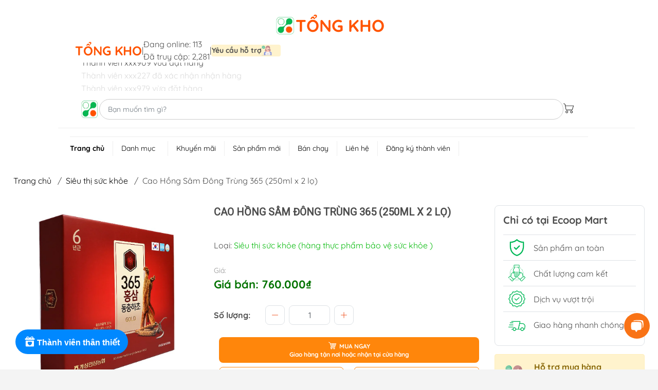

--- FILE ---
content_type: text/html; charset=utf-8
request_url: https://tongkho.ecoop.vn/cao-hong-sam-dong-trung-365-250-x-2-lo
body_size: 60098
content:
<!DOCTYPE html>
<html lang="vi">
	<head> 
		<meta name="google-site-verification" content="MFbwFACajp_XPw-O4dXVILsZzYvgvViEjGEsjlpe2Fg" />
		<meta http-equiv="content-Type" content="text/html; charset=utf-8"/>
		<meta name="theme-color" content="#f05a2a">
		<meta http-equiv="Content-Security-Policy" content="block-all-mixed-content">
		<link rel="canonical" href="https://tongkho.ecoop.vn/cao-hong-sam-dong-trung-365-250-x-2-lo"/>
		<meta name='revisit-after' content='2 days' />
		<link rel="preconnect" href="https://tongkho.ecoop.vn/cao-hong-sam-dong-trung-365-250-x-2-lo">
		<link rel="preconnect" href="//www.google-analytics.com/">
		<link rel="preconnect" href="//www.googletagmanager.com/">
		<link rel="preconnect" href="https://bizweb.dktcdn.net" crossorigin>

		<meta name="viewport" content="width=device-width, initial-scale=1, maximum-scale=1.0, user-scalable=no">			
		<title>
			Cao Hồng Sâm Đông Trùng 365 (250ml x 2 lọ)
			
			
		</title>		
		<!-- ================= Page description ================== -->
		<meta name="description" content="Mô tả sản phẩm Cao hồng sâm nông trùng được sản xuất bởi bộ nông nghiệp Hàn Quốc và nhập khẩu về Việt Nam với công dụng bồi bổ và nâng cao sức khỏe, sức đề kháng cho cơ thể, giúp giảm căng thẳng mệt mỏi, stress do áp lực công việc và học tập gây ra, giúp ăn ngon ngủ ngon hơn và hơn thế nữa cao hồng sâm đông trùng hạ th">
		<!-- ================= Meta ================== -->
		<meta name="keywords" content="Cao Hồng Sâm Đông Trùng 365 (250ml x 2 lọ), Siêu thị sức khỏe, Sản phẩm Sức khỏe & Làm đẹp, Thực phẩm chức năng, Thực phẩm bổ dưỡng (sâm, yến.., Ecoop Mark, tongkho.ecoop.vn"/>		

		<meta name="robots" content="noodp,index,follow" />
		<link rel="shortcut icon" href="//bizweb.dktcdn.net/100/466/980/themes/879850/assets/favicon.png?1767942782855" type="image/x-icon" />  
	<meta property="og:type" content="product">
	<meta property="og:title" content="Cao Hồng Sâm Đông Trùng 365 (250ml x 2 lọ)">
		<meta property="og:image" content="http://bizweb.dktcdn.net/thumb/grande/100/466/980/products/cao-hong-sam-d0tht.png?v=1759394293637">
		<meta property="og:image:secure_url" content="https://bizweb.dktcdn.net/thumb/grande/100/466/980/products/cao-hong-sam-d0tht.png?v=1759394293637">
		<meta property="og:image" content="http://bizweb.dktcdn.net/thumb/grande/100/466/980/products/11-1691052097535.png?v=1759394293637">
		<meta property="og:image:secure_url" content="https://bizweb.dktcdn.net/thumb/grande/100/466/980/products/11-1691052097535.png?v=1759394293637">
	<meta property="og:price:amount" content="760.000">
	<meta property="og:price:currency" content="VND">
<meta property="og:description" content="Mô tả sản phẩm Cao hồng sâm nông trùng được sản xuất bởi bộ nông nghiệp Hàn Quốc và nhập khẩu về Việt Nam với công dụng bồi bổ và nâng cao sức khỏe, sức đề kháng cho cơ thể, giúp giảm căng thẳng mệt mỏi, stress do áp lực công việc và học tập gây ra, giúp ăn ngon ngủ ngon hơn và hơn thế nữa cao hồng sâm đông trùng hạ th">
<meta property="og:url" content="https://tongkho.ecoop.vn/cao-hong-sam-dong-trung-365-250-x-2-lo">
<meta property="og:site_name" content="Ecoop Mark">

		<link rel="stylesheet" type="text/css" href="//bizweb.dktcdn.net/100/466/980/themes/879850/assets/fonts.scss.css?1767942782855" media="print" onload="this.media='all';">

<link rel="preload" as="style" href="//bizweb.dktcdn.net/100/466/980/themes/879850/assets/bootstrap_swiper.scss.css?1767942782855"  type="text/css">
<link rel="preload" as="style" href="//bizweb.dktcdn.net/100/466/980/themes/879850/assets/mew_style_first.scss.css?1767942782855" type="text/css">
<link rel="preload" as="style" href="//bizweb.dktcdn.net/100/466/980/themes/879850/assets/mew_style_gb.scss.css?1767942782855" type="text/css">
<style>
	:root {
		--menuWidth: 100%;
		--leftColBackground: #fff; 
		--lightLeftColBackground: #2d343a; /*+5%*/
		--darkLeftColBackground: #22272b; /*-5%*/
		--mainColor: #f05a2a;
		--mainColor2: #06b752;
		--menuHover: #06b752;
		--accentColor1: #929292;
		--accentColor2: #d80000; /*Màu giá*/
		--textColor: #4c4c4c;
	}	
</style>

<link href="//bizweb.dktcdn.net/100/466/980/themes/879850/assets/bootstrap_swiper.scss.css?1767942782855" rel="stylesheet" type="text/css" media="all" />
<link href="//bizweb.dktcdn.net/100/466/980/themes/879850/assets/mew_style_first.scss.css?1767942782855" rel="stylesheet" type="text/css" media="all" />
<link href="//bizweb.dktcdn.net/100/466/980/themes/879850/assets/mew_style_gb.scss.css?1767942782855" rel="stylesheet" type="text/css" media="all" />

<link rel="preload" as="style"  href="//bizweb.dktcdn.net/100/466/980/themes/879850/assets/swatch_style.scss.css?1767942782855" type="text/css">
<link rel="preload" as="style"  href="//bizweb.dktcdn.net/100/466/980/themes/879850/assets/product_style.scss.css?1767942782855" type="text/css">
<link href="//bizweb.dktcdn.net/100/466/980/themes/879850/assets/swatch_style.scss.css?1767942782855" rel="stylesheet" type="text/css" media="all" />
<link href="//bizweb.dktcdn.net/100/466/980/themes/879850/assets/product_style.scss.css?1767942782855" rel="stylesheet" type="text/css" media="all" />
<link href="//bizweb.dktcdn.net/100/466/980/themes/879850/assets/combo_style.scss.css?1767942782855" rel="stylesheet" type="text/css" media="all" />










		<link rel="preload" as="script" href="//bizweb.dktcdn.net/100/466/980/themes/879850/assets/swiper.js?1767942782855" />
		<script src="//bizweb.dktcdn.net/100/466/980/themes/879850/assets/swiper.js?1767942782855" type="text/javascript"></script> 
		<script src="//bizweb.dktcdn.net/100/466/980/themes/879850/assets/jquery_3_5.js?1767942782855" type="text/javascript"></script>
		<script>
	var Bizweb = Bizweb || {};
	Bizweb.store = 'ecoop.mysapo.net';
	Bizweb.id = 466980;
	Bizweb.theme = {"id":879850,"name":"Mew Mall","role":"main"};
	Bizweb.template = 'product';
	if(!Bizweb.fbEventId)  Bizweb.fbEventId = 'xxxxxxxx-xxxx-4xxx-yxxx-xxxxxxxxxxxx'.replace(/[xy]/g, function (c) {
	var r = Math.random() * 16 | 0, v = c == 'x' ? r : (r & 0x3 | 0x8);
				return v.toString(16);
			});		
</script>
<script>
	(function () {
		function asyncLoad() {
			var urls = ["https://google-shopping-v2.sapoapps.vn/api/conversion-tracker/global-tag/2770?store=ecoop.mysapo.net","https://google-shopping-v2.sapoapps.vn/api/conversion-tracker/event-tag/2770?store=ecoop.mysapo.net","https://popup.sapoapps.vn/api/genscript/script?store=ecoop.mysapo.net","//newproductreviews.sapoapps.vn/assets/js/productreviews.min.js?store=ecoop.mysapo.net","https://buyx-gety.sapoapps.vn/assets/script.v2.js?store=ecoop.mysapo.net","https://availablenotice.sapoapps.vn/scripts/ab_availablenotice_scripttag.min.js?store=ecoop.mysapo.net","https://productsrecommend.sapoapps.vn/assets/js/script.js?store=ecoop.mysapo.net","https://social-contact.sapoapps.vn/api/genscript/script_fb_init?store=ecoop.mysapo.net","https://memberdeals.sapoapps.vn/scripts/appbulk_member_deals.min.js?store=ecoop.mysapo.net","https://productstatistics.sapoapps.vn/scripts/ab_productstatistics_scripttag.min.js?store=ecoop.mysapo.net"];
			for (var i = 0; i < urls.length; i++) {
				var s = document.createElement('script');
				s.type = 'text/javascript';
				s.async = true;
				s.src = urls[i];
				var x = document.getElementsByTagName('script')[0];
				x.parentNode.insertBefore(s, x);
			}
		};
		window.attachEvent ? window.attachEvent('onload', asyncLoad) : window.addEventListener('load', asyncLoad, false);
	})();
</script>


<script>
	window.BizwebAnalytics = window.BizwebAnalytics || {};
	window.BizwebAnalytics.meta = window.BizwebAnalytics.meta || {};
	window.BizwebAnalytics.meta.currency = 'VND';
	window.BizwebAnalytics.tracking_url = '/s';

	var meta = {};
	
	meta.product = {"id": 28303066, "vendor": "HAESONG VINA", "name": "Cao Hồng Sâm Đông Trùng 365 (250ml x 2 lọ)",
	"type": "Siêu thị sức khỏe (hàng thực phẩm bảo vệ sức khỏe )", "price": 760000 };
	
	
	for (var attr in meta) {
	window.BizwebAnalytics.meta[attr] = meta[attr];
	}
</script>

	
		<script src="/dist/js/stats.min.js?v=96f2ff2"></script>
	
















<script type="application/ld+json">
        {
        "@context": "http://schema.org",
        "@type": "BreadcrumbList",
        "itemListElement": 
        [
            {
                "@type": "ListItem",
                "position": 1,
                "item": 
                {
                  "@id": "https://tongkho.ecoop.vn",
                  "name": "Trang chủ"
                }
            },
      
            {
                "@type": "ListItem",
                "position": 2,
                "item": 
                {
                  "@id": "https://tongkho.ecoop.vn/cao-hong-sam-dong-trung-365-250-x-2-lo",
                  "name": "Cao Hồng Sâm Đông Trùng 365 (250ml x 2 lọ)"
                }
            }
      
        
      
      
      
      
    
        ]
        }
</script>
<script rel="dns-prefetch">var ProductReviewsAppUtil=ProductReviewsAppUtil || {};</script>
		<!-- Google Analytics -->
		<script async src="https://www.googletagmanager.com/gtag/js?id=G-HH3YBHVYR9"></script>
		<script>
			window.dataLayer = window.dataLayer || [];
			function gtag(){dataLayer.push(arguments);}
			gtag('js', new Date());

			gtag('config', 'G-HH3YBHVYR9');  // Thay "UA-XXXXXXX-X" bằng mã tracking của bạn
		</script>
		<!-- End Google Analytics -->
		<link href="//bizweb.dktcdn.net/100/466/980/themes/879850/assets/appbulk-available-notice.css?1767942782855" rel="stylesheet" type="text/css" media="all" />
	<link href="//bizweb.dktcdn.net/100/466/980/themes/879850/assets/appbulk-product-statistics.css?1767942782855" rel="stylesheet" type="text/css" media="all" />
</head>
	<body id="body_m" >
		<div class="page-body">
			<div class="hidden-md hidden-lg opacity_menu"></div>
			<div class="opacity_filter"></div>
			<div id="body_overlay" class="position-fixed d-none"></div>
			<div class="w-100 clearfix">


<link rel="stylesheet" href="https://cdnjs.cloudflare.com/ajax/libs/font-awesome/6.0.0-beta3/css/all.min.css">





<!-------------------------------------------------------------------------------------------------->
<!------------------------------------------------------------------------------------------>



<div class="col-left position-fixed d-flex flex-column pt-lg-2 pb-lg-2 pt-0 pb-0 d-lg-none" id="col-left" style="top: 0 !important; z-index: 1001; background: #80808036">
 <div style="width: 300px; height: 100%; overflow: auto; position: fixed; z-index: 10">	
  <div class="menu-header position-relative d-flex align-items-center justify-content-between" style="background-color: #00c700; padding: 10px;">
    <span class="menu-title text-white font-weight-bold" style="font-size: 18px;">Danh mục tổng kho</span>
    <button class="menu-close-btn border-0 text-white" style="font-size: 20px;display: block;width: 30px;height: 30px;cursor: pointer;transition: transform 0.3s;background-color: var(--mainColor);border-radius: 8px;">✕</button>
  </div>
  <div class="align-items-center menu_mobile position-relative" style="width: 100%; overflow-y: auto; background: white">
    <ul id="menu" class="p-0 m-0 list-unstyled">
      
      <li class="menu-item p-2 border-bottom">
        <div class="d-flex align-items-center justify-content-between">
          <div class="d-flex align-items-center">
            <img class="lazy d-block" alt="Siêu thị tiêu dùng" src="[data-uri]" data-src="https://bizweb.dktcdn.net/100/466/980/collections/container.png?v=1745551226710" style="width: 25px; height: 25px">
            <span class="menu-text font-weight-bold" style="text-transform: uppercase; padding-left: 7px; font-weight: 500; font-size: 14px;">Siêu thị tiêu dùng</span>
          </div>
          <span class="menu-arrow text-success" style="font-size: 20px;">›</span>
          
        </div>

        <ul class="lv1 pl-3 d-none flex-column">
          <li class="level1 position-relative mt-2">
            <a href="/dau-an-nuoc-cham-gia-vi-nem" class="font-weight-bold d-flex pt-2 pb-2 border-bottom align-items-center" title="Dầu ăn, nước chấm, gia vị nêm">
              Dầu ăn, nước chấm, gia vị nêm
            </a>

          </li>
          <li class="level1 position-relative mt-2">
            <a href="/do-uong-cac-loai" class="font-weight-bold d-flex pt-2 pb-2 border-bottom align-items-center" title="Đồ uống các loại">
              Đồ uống các loại
            </a>

          </li>
          <li class="level1 position-relative mt-2">
            <a href="/gao-mi-nui-bun" class="font-weight-bold d-flex pt-2 pb-2 border-bottom align-items-center" title="Gạo, mì, nui, bún">
              Gạo, mì, nui, bún
            </a>

          </li>
          <li class="level1 position-relative mt-2">
            <a href="/cham-soc-ca-nhan-1" class="font-weight-bold d-flex pt-2 pb-2 border-bottom align-items-center" title="Chăm sóc cá nhân">
              Chăm sóc cá nhân
            </a>

          </li>
          <li class="level1 position-relative mt-2">
            <a href="/giat-xa-ve-sinh-nha-cua-1" class="font-weight-bold d-flex pt-2 pb-2 border-bottom align-items-center" title="Giặt, xả, vệ sinh nhà cửa">
              Giặt, xả, vệ sinh nhà cửa
            </a>

          </li>
        </ul>
      </li>
      
      <li class="menu-item p-2 border-bottom">
        <div class="d-flex align-items-center justify-content-between">
          <div class="d-flex align-items-center">
            <img class="lazy d-block" alt="Siêu thị đặc sản 3 miền" src="[data-uri]" data-src="https://bizweb.dktcdn.net/100/466/980/collections/container-1.png?v=1745551502783" style="width: 25px; height: 25px">
            <span class="menu-text font-weight-bold" style="text-transform: uppercase; padding-left: 7px; font-weight: 500; font-size: 14px;">Siêu thị đặc sản 3 miền</span>
          </div>
          
        </div>

      </li>
      
      <li class="menu-item p-2 border-bottom">
        <div class="d-flex align-items-center justify-content-between">
          <div class="d-flex align-items-center">
            <img class="lazy d-block" alt="Siêu thị thực phẩm khô" src="[data-uri]" data-src="https://bizweb.dktcdn.net/100/466/980/collections/container-2.png?v=1745551532767" style="width: 25px; height: 25px">
            <span class="menu-text font-weight-bold" style="text-transform: uppercase; padding-left: 7px; font-weight: 500; font-size: 14px;">Siêu thị thực phẩm khô</span>
          </div>
          <span class="menu-arrow text-success" style="font-size: 20px;">›</span>
          
        </div>

        <ul class="lv1 pl-3 d-none flex-column">
          <li class="level1 position-relative mt-2">
            <a href="/rau-cu-qua-trai-cay-say" class="font-weight-bold d-flex pt-2 pb-2 border-bottom align-items-center" title="Rau củ quả, trái cây sấy">
              Rau củ quả, trái cây sấy
            </a>

          </li>
          <li class="level1 position-relative mt-2">
            <a href="/thit-kho-hai-san-kho" class="font-weight-bold d-flex pt-2 pb-2 border-bottom align-items-center" title="Thịt khô, hải sản khô">
              Thịt khô, hải sản khô
            </a>

          </li>
          <li class="level1 position-relative mt-2">
            <a href="/thuc-pham-kho-tien-loi" class="font-weight-bold d-flex pt-2 pb-2 border-bottom align-items-center" title="Thực phẩm khô tiện lợi">
              Thực phẩm khô tiện lợi
            </a>

          </li>
        </ul>
      </li>
      
      <li class="menu-item p-2 border-bottom">
        <div class="d-flex align-items-center justify-content-between">
          <div class="d-flex align-items-center">
            <img class="lazy d-block" alt="Kho gia dụng nhà bếp" src="[data-uri]" data-src="https://bizweb.dktcdn.net/100/466/980/collections/container-4.png?v=1745551843600" style="width: 25px; height: 25px">
            <span class="menu-text font-weight-bold" style="text-transform: uppercase; padding-left: 7px; font-weight: 500; font-size: 14px;">Kho gia dụng nhà bếp</span>
          </div>
          <span class="menu-arrow text-success" style="font-size: 20px;">›</span>
          
        </div>

        <ul class="lv1 pl-3 d-none flex-column">
          <li class="level1 position-relative mt-2">
            <a href="/dung-cu-bep" class="font-weight-bold d-flex pt-2 pb-2 border-bottom align-items-center" title="Dụng cụ bếp">
              Dụng cụ bếp
            </a>

          </li>
          <li class="level1 position-relative mt-2">
            <a href="/dung-cu-gia-dinh" class="font-weight-bold d-flex pt-2 pb-2 border-bottom align-items-center" title="Dụng cụ gia đình">
              Dụng cụ gia đình
            </a>

          </li>
          <li class="level1 position-relative mt-2">
            <a href="/do-nhua-gia-dung-khac" class="font-weight-bold d-flex pt-2 pb-2 border-bottom align-items-center" title="Đồ nhựa gia dụng khác">
              Đồ nhựa gia dụng khác
            </a>

          </li>
        </ul>
      </li>
      
      <li class="menu-item p-2 border-bottom">
        <div class="d-flex align-items-center justify-content-between">
          <div class="d-flex align-items-center">
            <img class="lazy d-block" alt="Trung tâm thương mại" src="[data-uri]" data-src="https://bizweb.dktcdn.net/100/466/980/collections/container-5.png?v=1745551624740" style="width: 25px; height: 25px">
            <span class="menu-text font-weight-bold" style="text-transform: uppercase; padding-left: 7px; font-weight: 500; font-size: 14px;">Trung tâm thương mại</span>
          </div>
          <span class="menu-arrow text-success" style="font-size: 20px;">›</span>
          
        </div>

        <ul class="lv1 pl-3 d-none flex-column">
          <li class="level1 position-relative mt-2">
            <a href="/hang-thuong-hieu" class="font-weight-bold d-flex pt-2 pb-2 border-bottom align-items-center" title="Hàng thương hiệu">
              Hàng thương hiệu
            </a>

          </li>
          <li class="level1 position-relative mt-2">
            <a href="/hang-doc-quyen" class="font-weight-bold d-flex pt-2 pb-2 border-bottom align-items-center" title="Hàng độc quyền">
              Hàng độc quyền
            </a>

          </li>
          <li class="level1 position-relative mt-2">
            <a href="/kho-hang-thoi-trang" class="font-weight-bold d-flex pt-2 pb-2 border-bottom align-items-center" title="Hàng thời trang">
              Hàng thời trang
            </a>

          </li>
        </ul>
      </li>
      
      <li class="menu-item p-2 border-bottom">
        <div class="d-flex align-items-center justify-content-between">
          <div class="d-flex align-items-center">
            <img class="lazy d-block" alt="Kho hàng máy tính - điện tử" src="[data-uri]" data-src="https://bizweb.dktcdn.net/100/466/980/collections/container-6.png?v=1745551639430" style="width: 25px; height: 25px">
            <span class="menu-text font-weight-bold" style="text-transform: uppercase; padding-left: 7px; font-weight: 500; font-size: 14px;">Kho hàng máy tính - điện tử</span>
          </div>
          
        </div>

      </li>
      
      <li class="menu-item p-2 border-bottom">
        <div class="d-flex align-items-center justify-content-between">
          <div class="d-flex align-items-center">
            <img class="lazy d-block" alt="Kho nông sản sạch" src="[data-uri]" data-src="https://bizweb.dktcdn.net/100/466/980/collections/container-7.png?v=1745551718667" style="width: 25px; height: 25px">
            <span class="menu-text font-weight-bold" style="text-transform: uppercase; padding-left: 7px; font-weight: 500; font-size: 14px;">Kho nông sản sạch</span>
          </div>
          <span class="menu-arrow text-success" style="font-size: 20px;">›</span>
          
        </div>

        <ul class="lv1 pl-3 d-none flex-column">
          <li class="level1 position-relative mt-2">
            <a href="/ngu-coc-luong-thuc" class="font-weight-bold d-flex pt-2 pb-2 border-bottom align-items-center" title="Ngũ cốc & lương thực">
              Ngũ cốc & lương thực
            </a>

          </li>
          <li class="level1 position-relative mt-2">
            <a href="/rau-cu-qua-tuoi" class="font-weight-bold d-flex pt-2 pb-2 border-bottom align-items-center" title="Rau củ quả tươi">
              Rau củ quả tươi
            </a>

          </li>
          <li class="level1 position-relative mt-2">
            <a href="/nong-san-kho-say-che-bien" class="font-weight-bold d-flex pt-2 pb-2 border-bottom align-items-center" title="Nông sản khô, sấy & chế biến">
              Nông sản khô, sấy & chế biến
            </a>

          </li>
        </ul>
      </li>
      
      <li class="menu-item p-2 border-bottom">
        <div class="d-flex align-items-center justify-content-between">
          <div class="d-flex align-items-center">
            <img class="lazy d-block" alt="Siêu thị sắc đẹp" src="[data-uri]" data-src="https://bizweb.dktcdn.net/100/466/980/collections/container-8.png?v=1745551597490" style="width: 25px; height: 25px">
            <span class="menu-text font-weight-bold" style="text-transform: uppercase; padding-left: 7px; font-weight: 500; font-size: 14px;">Siêu thị sắc đẹp</span>
          </div>
          
        </div>

      </li>
      
      <li class="menu-item p-2 border-bottom">
        <div class="d-flex align-items-center justify-content-between">
          <div class="d-flex align-items-center">
            <img class="lazy d-block" alt="Siêu thị sức khỏe" src="[data-uri]" data-src="https://bizweb.dktcdn.net/100/466/980/collections/container-9.png?v=1745551582820" style="width: 25px; height: 25px">
            <span class="menu-text font-weight-bold" style="text-transform: uppercase; padding-left: 7px; font-weight: 500; font-size: 14px;">Siêu thị sức khỏe</span>
          </div>
          <span class="menu-arrow text-success" style="font-size: 20px;">›</span>
          
        </div>

        <ul class="lv1 pl-3 d-none flex-column">
          <li class="level1 position-relative mt-2">
            <a href="/thuc-pham-bo-duong-sam-yen" class="font-weight-bold d-flex pt-2 pb-2 border-bottom align-items-center" title="Thực phẩm bổ dưỡng (sâm, yến..)">
              Thực phẩm bổ dưỡng (sâm, yến..)
            </a>

          </li>
          <li class="level1 position-relative mt-2">
            <a href="/dung-cu-cham-soc-suc-khoe-y-te-1" class="font-weight-bold d-flex pt-2 pb-2 border-bottom align-items-center" title="Dụng cụ chăm sóc sức khỏe/ y tế">
              Dụng cụ chăm sóc sức khỏe/ y tế
            </a>

          </li>
          <li class="level1 position-relative mt-2">
            <a href="/thuc-pham-chuc-nang-vitamin-1" class="font-weight-bold d-flex pt-2 pb-2 border-bottom align-items-center" title="Thực phẩm chức năng - vitamin">
              Thực phẩm chức năng - vitamin
            </a>

          </li>
        </ul>
      </li>
      
      <li class="menu-item p-2 border-bottom">
        <div class="d-flex align-items-center justify-content-between">
          <div class="d-flex align-items-center">
            <img class="lazy d-block" alt="Kho hàng trà, cà phê" src="[data-uri]" data-src="https://bizweb.dktcdn.net/100/466/980/collections/container-10.png?v=1745551779910" style="width: 25px; height: 25px">
            <span class="menu-text font-weight-bold" style="text-transform: uppercase; padding-left: 7px; font-weight: 500; font-size: 14px;">Kho hàng trà, cà phê</span>
          </div>
          
        </div>

      </li>
      
      <li class="menu-item p-2 border-bottom">
        <div class="d-flex align-items-center justify-content-between">
          <div class="d-flex align-items-center">
            <img class="lazy d-block" alt="Siêu thị hàng nhập khẩu" src="[data-uri]" data-src="https://bizweb.dktcdn.net/100/466/980/collections/container-12.png?v=1745551612780" style="width: 25px; height: 25px">
            <span class="menu-text font-weight-bold" style="text-transform: uppercase; padding-left: 7px; font-weight: 500; font-size: 14px;">Siêu thị hàng nhập khẩu</span>
          </div>
          
        </div>

      </li>
      
      <li class="menu-item p-2 border-bottom">
        <div class="d-flex align-items-center justify-content-between">
          <div class="d-flex align-items-center">
            <img class="lazy d-block" alt="Kho hàng điện máy" src="[data-uri]" data-src="https://bizweb.dktcdn.net/100/466/980/collections/container-13.png?v=1745551750747" style="width: 25px; height: 25px">
            <span class="menu-text font-weight-bold" style="text-transform: uppercase; padding-left: 7px; font-weight: 500; font-size: 14px;">Kho hàng điện máy</span>
          </div>
          
        </div>

      </li>
      
      <li class="menu-item p-2 border-bottom">
        <div class="d-flex align-items-center justify-content-between">
          <div class="d-flex align-items-center">
            <img class="lazy d-block" alt="Kho hàng điện gia dụng" src="[data-uri]" data-src="https://bizweb.dktcdn.net/100/466/980/collections/container-14.png?v=1745551686560" style="width: 25px; height: 25px">
            <span class="menu-text font-weight-bold" style="text-transform: uppercase; padding-left: 7px; font-weight: 500; font-size: 14px;">Kho hàng điện gia dụng</span>
          </div>
          
        </div>

      </li>
      
      <li class="menu-item p-2 border-bottom">
        <div class="d-flex align-items-center justify-content-between">
          <div class="d-flex align-items-center">
            <img class="lazy d-block" alt="Kho hàng xe máy" src="[data-uri]" data-src="https://bizweb.dktcdn.net/100/466/980/collections/container-15.png?v=1745551701123" style="width: 25px; height: 25px">
            <span class="menu-text font-weight-bold" style="text-transform: uppercase; padding-left: 7px; font-weight: 500; font-size: 14px;">Kho hàng xe máy</span>
          </div>
          
        </div>

      </li>
    </ul>
	 <a href="tel:19003165" class="hotline-container">
        <div class="hotline-text">
            <span class="hotline-label">Hotline</span>
            <span class="hotline-number">19003165</span>
        </div>
        <div class="hotline-icon">
            <svg width="23" height="23" viewBox="0 0 23 23" fill="none" xmlns="http://www.w3.org/2000/svg">
						<g clip-path="url(#clip0_509_1081)">
							<path d="M18.1771 14.2476C17.7063 13.7573 17.1383 13.4952 16.5364 13.4952C15.9393 13.4952 15.3665 13.7525 14.8762 14.2428L13.3422 15.7719C13.216 15.7039 13.0898 15.6408 12.9685 15.5777C12.7937 15.4903 12.6287 15.4078 12.4879 15.3204C11.051 14.4078 9.74519 13.2185 8.49278 11.6797C7.88599 10.9127 7.47823 10.2671 7.18212 9.61177C7.58017 9.2477 7.9491 8.86906 8.30832 8.50499C8.44424 8.36907 8.58016 8.22829 8.71608 8.09237C9.73548 7.07297 9.73548 5.7526 8.71608 4.73319L7.39085 3.40797C7.24037 3.25748 7.08503 3.10214 6.9394 2.94681C6.64814 2.64584 6.34232 2.33516 6.02679 2.04391C5.55592 1.57789 4.99282 1.33032 4.4006 1.33032C3.80837 1.33032 3.23556 1.57789 2.75013 2.04391C2.74528 2.04876 2.74528 2.04876 2.74043 2.05361L1.08996 3.71864C0.46861 4.33999 0.114245 5.09726 0.0365763 5.97589C-0.0799271 7.39335 0.337543 8.71372 0.657928 9.57779C1.44433 11.6991 2.61907 13.6651 4.37147 15.7719C6.49766 18.3107 9.05588 20.3155 11.9782 21.7281C13.0947 22.2572 14.5849 22.8834 16.25 22.9902C16.3519 22.9951 16.4587 22.9999 16.5558 22.9999C17.6771 22.9999 18.6189 22.597 19.3567 21.7961C19.3616 21.7864 19.3713 21.7815 19.3761 21.7718C19.6286 21.466 19.9198 21.1893 20.2256 20.8932C20.4344 20.6942 20.648 20.4854 20.8567 20.267C21.3373 19.767 21.5897 19.1845 21.5897 18.5874C21.5897 17.9855 21.3324 17.4078 20.8421 16.9224L18.1771 14.2476ZM19.915 19.3592C19.9101 19.3641 19.9101 19.3592 19.915 19.3592C19.7256 19.5631 19.5315 19.7476 19.3227 19.9514C19.0072 20.2524 18.6868 20.5679 18.3859 20.9223C17.8956 21.4466 17.3179 21.6941 16.5606 21.6941C16.4878 21.6941 16.4102 21.6941 16.3373 21.6893C14.8956 21.5971 13.5558 21.034 12.551 20.5534C9.80344 19.2233 7.39085 17.335 5.38602 14.9418C3.7307 12.9467 2.62392 11.102 1.89092 9.12149C1.43947 7.91276 1.27442 6.97103 1.34724 6.08269C1.39578 5.51474 1.61423 5.04387 2.01713 4.64096L3.67245 2.98564C3.91031 2.76234 4.16274 2.64099 4.41031 2.64099C4.71613 2.64099 4.9637 2.82545 5.11904 2.98079C5.12389 2.98564 5.12874 2.9905 5.1336 2.99535C5.42971 3.27205 5.71126 3.55845 6.00737 3.86427C6.15786 4.01961 6.3132 4.17495 6.46853 4.33514L7.79376 5.66036C8.30832 6.17492 8.30832 6.65064 7.79376 7.1652C7.65298 7.30597 7.51706 7.44675 7.37629 7.58267C6.96853 8.00014 6.58018 8.38848 6.15786 8.76712C6.14815 8.77683 6.13844 8.78168 6.13359 8.79139C5.71612 9.20886 5.79378 9.61662 5.88116 9.89332C5.88602 9.90788 5.89087 9.92245 5.89573 9.93701C6.24038 10.7719 6.72581 11.5583 7.46367 12.4952L7.46852 12.5001C8.80831 14.1505 10.2209 15.4369 11.7791 16.4224C11.9782 16.5486 12.1821 16.6505 12.3762 16.7476C12.551 16.835 12.716 16.9175 12.8568 17.0049C12.8762 17.0146 12.8956 17.0292 12.9151 17.0389C13.0801 17.1214 13.2354 17.1602 13.3956 17.1602C13.7985 17.1602 14.051 16.9078 14.1335 16.8253L15.7937 15.1651C15.9587 15.0001 16.2208 14.801 16.5267 14.801C16.8276 14.801 17.0752 14.9903 17.2257 15.1554C17.2305 15.1602 17.2305 15.1602 17.2354 15.1651L19.9101 17.8398C20.4101 18.335 20.4101 18.8447 19.915 19.3592Z" fill="white"></path>
							<path d="M12.4296 5.47116C13.7014 5.68475 14.8567 6.28669 15.779 7.209C16.7013 8.13132 17.2984 9.28665 17.5169 10.5585C17.5703 10.8789 17.847 11.1022 18.1625 11.1022C18.2013 11.1022 18.2353 11.0973 18.2741 11.0924C18.6334 11.0342 18.8712 10.6944 18.813 10.3352C18.5508 8.79636 17.8227 7.39347 16.7111 6.28183C15.5994 5.17019 14.1965 4.44205 12.6577 4.17992C12.2985 4.12166 11.9635 4.35953 11.9004 4.71389C11.8373 5.06825 12.0703 5.41291 12.4296 5.47116Z" fill="white"></path>
							<path d="M22.9732 10.1458C22.5411 7.61184 21.347 5.30604 19.512 3.47111C17.6771 1.63618 15.3713 0.442024 12.8374 0.00999088C12.483 -0.0531151 12.148 0.1896 12.0849 0.543965C12.0267 0.903183 12.2646 1.23813 12.6238 1.30124C14.8859 1.68473 16.949 2.75753 18.5897 4.39343C20.2305 6.03419 21.2984 8.09727 21.6819 10.3594C21.7353 10.6798 22.012 10.9031 22.3275 10.9031C22.3664 10.9031 22.4003 10.8982 22.4392 10.8933C22.7935 10.84 23.0363 10.5001 22.9732 10.1458Z" fill="white"></path>
						</g>
						<defs>
							<clipPath id="clip0_509_1081">
								<rect width="23" height="23" fill="white"></rect>
							</clipPath>
						</defs>
					</svg>
        </div>
    </a>
  </div>
 </div>
 <div style="width: 100%; height: 100%; overflow: auto; position: fixed; z-index: 9; background: #80808036" id="background-close">
		
 </div>	
</div>

<style>
/* --- Base Styles --- */
.menu-item {
  position: relative;
}

/* --- Dropdown cấp 1 --- */
.menu-item:hover .lv1 {
  display: flex !important;
  flex-direction: column;
  background: #fff;
  border-radius: 4px;
  margin-top: 10px;
  padding: 5px 0;
  box-shadow: 0 2px 6px rgba(0, 0, 0, 0.1);
}

/* --- Dropdown cấp 2 --- */


/* Ẩn mặc định */
.lv1, .lv2 {
  display: none;
}
 .hotline-container {
            display: flex;
            justify-content: space-between;
            align-items: center;
            background-color: white;
            padding: 0px 15px;
            border-radius: 15px;
            border: 1px solid #12ea0d;
            box-shadow: 0 2px 5px rgba(0, 0, 0, 0.1);
            width: 100%;
            max-width: 280px;
            transition: all 0.3s ease;
	 margin: 0 auto;
	 margin-top: 115px
        }
        
        .hotline-container:hover {
            box-shadow: 0 4px 8px rgba(0, 0, 0, 0.15);
        }
        
        .hotline-label {
            font-weight: bold;
            color: #333;
            font-size: 14px;
        }
        
        .hotline-number {
            font-weight: bold;
            color: #FF6600;
            font-size: 18px;
            text-decoration: none;
        }
        
        .hotline-icon {
            width: 36px;
            height: 36px;
            background-color: white;
            border-radius: 50%;
            display: flex;
            justify-content: center;
            align-items: center;
            transition: all 0.3s ease;
			    border: 1px solid #12ea0d;
        }
        
        .hotline-icon:hover {
            background-color: #3e8e41;
        }
        
        .hotline-icon svg {
            width: 20px;
            height: 20px;
            fill: none;
            stroke: #ff9a68;
            stroke-width: 2;
            stroke-linecap: round;
            stroke-linejoin: round;
        }
        
        .hotline-text {
            display: flex;
            flex-direction: column;
        }
        
        /* Media queries for responsive design */
        @media (max-width: 320px) {
            .hotline-container {
                max-width: 100%;
                padding: 10px 12px;
            }
            
            .hotline-number {
                font-size: 16px;
            }
            
            .hotline-icon {
                width: 32px;
                height: 32px;
            }
            
            .hotline-icon svg {
                width: 16px;
                height: 16px;
            }
        }
        
        @media (min-width: 768px) {
            .hotline-container {
                max-width: 320px;
            }
            
            .hotline-number {
                font-size: 20px;
            }
        }
	    
	@media (max-width: 767px) {
	.level1:hover .lv2 {
                display: flex !important;
                flex-direction: column;
                background: #f9f9f9;
                margin-top: 5px;
                padding: 5px 0;
                border-radius: 4px;
                box-shadow: 0 2px 4px rgba(0, 0, 0, 0.05);
           }
	}
</style>
																																	   
<script>
function closeMenu() {
    var colLeft = document.querySelector(".col-left.position-fixed.d-flex.flex-column.pt-lg-2.pb-lg-2.pt-0.pb-0.d-lg-none.active");
    var bodyOverlay = document.getElementById("body_overlay");
    var bodyM = document.getElementById("body_m");

    if (colLeft) {
        colLeft.classList.remove("active");
    }

    if (bodyOverlay && bodyOverlay.classList.contains("position-fixed")) {
        bodyOverlay.classList.add("d-none");
    }

    if (bodyM) {
        bodyM.classList.remove("modal-open", "position-fixed");
    }
}

// Gán sự kiện cho cả col-left và menu-close-btn
document.getElementById("background-close").addEventListener("click", closeMenu);
document.querySelector(".menu-close-btn").addEventListener("click", closeMenu);
</script>



<!----------HEADER Mobile And Desktop---->


<div class="top-header" style="background: white; padding-top:10px">
	<div class="container" style="background: white">
		<div class="row">
			

			<div style="display: flex; gap: 10px; align-items: center; justify-content: center; width: 100%; margin-top: 15px;">
				<a href="https://ecoop.vn/"><img src="https://i.imgur.com/eGuttTg.png" style="width: 42px; height: 42px"/></a>
				<div style="font-size: 33px; font-weight: 700; text-transform: uppercase;">
					<a href="https://ecoop.vn/" style="color: #FF5400; ">Tổng kho</a> 
				</div>				
			</div>




			<div  style="gap: 10px; width: 100%; margin-top: 15px;  justify-content: space-between; align-items:center; margin: auto" class="col-12 col-lg-10">

				<div  style="display: flex;align-items:center; gap: 10px">
					<a class="tongkho-title" href="https://ecoop.vn/" style="color: #FF5400;font-size: 25px; font-weight: 700; text-transform: uppercase">Tổng kho</a>
					<div class="" style="display: flex;align-items: center; gap: 5px; font-size:18px: font-weight:600">
						|  <div class="info-box">
						<span>Đang online: </span>
						<span id="online" class="info-value">0</span><br />
						<span>Đã truy cập: </span>
						<span id="visited" class="info-value">0</span>



						</div> |
					</div>

					<div class="help" style="display: flex;align-items: center;gap: 8px; background-color: rgb(255, 243, 205);border: 1px solid transparent;
											 border-radius: .25rem;">
						<a  src="//bizweb.dktcdn.net/100/466/980/themes/879850/assets/customer-service.png?1749222258556">
							<a href="https://cskh.apecglobal.net/" title="Yêu cầu hỗ trợ" class="help-title" style="
																														white-space: nowrap;
																														font-size: 14px;
																														font-weight: bold;

																														">Yêu cầu hỗ trợ</a>
							<span href="https://cskh.apecglobal.net/" title="Yêu cầu hỗ trợ" class="position-relative flex-column d-flex" style="
																																					 display: none;
																																					 gap: 4px;
																																					 ">

								<img class="help-img mr-3 lazy loaded" alt="Hỗ trợ mua hàng" src="//bizweb.dktcdn.net/100/466/980/themes/879850/assets/customer-service.png?1749222258556" data-src="//bizweb.dktcdn.net/100/466/980/themes/879850/assets/customer-service.png?1749222258556" style="/* size: 11px; */height: 19px;width: 20px;">


							</span>
						</a>


					</div>

					

				</div>
				

				<div class="marquee-container" id="marqueeContainer">
					<div class="marquee-content" id="marqueeContent">
					</div>
				</div>

			</div>
		</div>



		<script>
			const marqueeContent = document.getElementById('marqueeContent');
			const marqueeContainer = document.getElementById('marqueeContainer');

			function randomPhoneSuffix() {
				return Math.floor(100 + Math.random() * 900);
			}

			function randomMessage() {
				const suffix = randomPhoneSuffix();
				const actions = [
					`Thành viên xxx${suffix} vừa đặt hàng`,
					`Thành viên xxx${suffix} đã xác nhận nhận hàng`
				];
				return actions[Math.floor(Math.random() * actions.length)];
			}

			let queue = [];
			let displayIndex = 0;
			let running = false;
			let cycleCount = 0;

			function prepareMessages(count = 10) {
				queue = [];
				for (let i = 0; i < count; i++) {
					queue.push(randomMessage());
				}
			}

			function renderInitial() {
				marqueeContent.innerHTML = '';
				for (let i = 0; i < 3; i++) {
					const line = document.createElement('div');
					line.className = 'marquee-line';
					line.textContent = queue[i];
					if (i === 0) line.style.opacity = '1';
					if (i === 1) line.style.opacity = '0.2';
					if (i === 2) line.style.opacity = '0.2';
					marqueeContent.appendChild(line);
				}
				displayIndex = 3;
			}

			function scrollUp() {
				if (displayIndex >= queue.length) return;

				const newLine = document.createElement('div');
				newLine.className = 'marquee-line';
				newLine.textContent = queue[displayIndex];
				newLine.style.opacity = '0.2';

				marqueeContent.appendChild(newLine);

				const lines = marqueeContent.querySelectorAll('.marquee-line');

				// Shift animation
				marqueeContent.style.top = '-25px';

				setTimeout(() => {
					marqueeContent.removeChild(lines[0]);
					marqueeContent.style.transition = 'none';
					marqueeContent.style.top = '-16px';
					void marqueeContent.offsetWidth; // force reflow
					marqueeContent.style.transition = 'top 0.3s ease'; 

					// Update opacity
					const updated = marqueeContent.querySelectorAll('.marquee-line');
					if (updated.length === 3) {
						updated[0].style.opacity = '0.6'; // mờ
						updated[1].style.opacity = '1';   // rõ
						updated[2].style.opacity = '0.2'; // mờ nhẹ
					}

					displayIndex++;
					cycleCount++;

					if (cycleCount >= 4) {
						pauseAndReset();
					}
				}, 300);
			}

			function pauseAndReset() {
				running = false;
				cycleCount = 0;

				setTimeout(() => {
					const lines = marqueeContent.querySelectorAll('.marquee-line');
					marqueeContent.innerHTML = '';

					const last = document.createElement('div');
					last.className = 'marquee-line';
					last.textContent = lines[2]?.textContent || '';
					last.style.opacity = '0.2';

					marqueeContent.appendChild(last);

					// Ẩn marquee container
					marqueeContainer.style.opacity = '0';

					setTimeout(() => {
					// Reset và hiển thị lại
					prepareMessages();
					renderInitial();
					marqueeContainer.style.opacity = '1';
					running = true;
				}, 5000);
				}, 600);
				}

					function loop() {
					if (running) {
					scrollUp();
				}
					const delay = 1000 + Math.random() * 500; // 1–1.5s
					setTimeout(loop, delay);
				}


					// Init
					prepareMessages();
					renderInitial();
					running = true;
					loop();
		</script>
		<style>
			.marquee-container {
				position: relative;
				height: 55px; /* Hiển thị 3 dòng */
				overflow: hidden;
				background-color: #fff;
				transition: opacity 0.5s ease;
			}

			.marquee-content {
				display: flex;
				flex-direction: column;
				position: absolute;
				width: 100%;
				top: -10px;
				transition: top 0.3s ease; /* giảm từ 0.6s → 0.3s */
			}

			.marquee-line {
				font-size: 16px;
				padding: 4px 12px;
				box-sizing: border-box;
				text-align: left;
				height: 25px;
				line-height: 25px;
				opacity: 1;
			}

			@media (max-width: 768px) {
				.marquee-line {
					font-size: 14px;
				}
			}

			@media (max-width: 480px) {
				.marquee-line {
					font-size: 12px;
				}
				.info-box{
					font-size: 12px !important;
				}
				.tongkho-title{
					font-size: 22px !important;
				}
				.help-img{
					height: 11px !important;
					width: 12px !important;
				}
				.help-title{
					font-size: 11px !important;
				}
			}
			@media (max-width: 395px) {
				.help{
					gap: 2px !important;
				}
				.info-box{
					font-size: 10px !important;
				}
				.tongkho-title{
					font-size: 18px !important;
				}
				.help-img{
					height: 11px !important;
					width: 12px !important;
				}
				.help-title{
					font-size: 11px !important;
				}
			}
			.info-web {

				display: flex;
				gap: 15px;
				flex-wrap: wrap;


				padding: 5px;

			}

			.info-item {
				font-size: 15px;
				border:1px solid;
				border-radius: 5px;
				padding: 8px 16px;
				font-weight:600;
			}

			.info-item span:first-child {
				font-weight: 800;
				margin-right: 5px;

			}


			main {
				margin-top: 60px; /* Đảm bảo nội dung không bị header che */
			}

			/* Responsive */
			@media (max-width: 768px) {
				.row {
					background: white;

				}


				.info-item {
					font-size: 12px;
					padding: 6px 10px;
					border: 0;
				}
			}
		</style>

		<script>
			// ===== CONFIG =====
			const config = {
				visitedStart: 1500,   // Số bắt đầu lượt truy cập
				increaseMin: 10,      // Lượt truy cập tăng tối thiểu mỗi lần load
				increaseMax: 1000,    // Lượt truy cập tăng tối đa mỗi lần load
				onlineMin: 30,        // Số người online tối thiểu
				onlineMax: 120,       // Số người online tối đa
				ratioMin: 20          // Lượt truy cập >= online × ratioMin
			};

			// ===== RANDOM ONLINE THEO GIỜ =====
			function getOnlineCount() {
				const now = new Date();
				const hour = now.getHours();

				let min = config.onlineMin;
				let max = config.onlineMax;

				if (hour >= 19 && hour <= 22) { // Giờ mua sắm buổi tối
					min = config.onlineMax - Math.floor((config.onlineMax - config.onlineMin) / 3);
					max = config.onlineMax;
				} else if (hour >= 9 && hour <= 11) { // Giờ sáng
					min = Math.floor(config.onlineMin + (config.onlineMax - config.onlineMin) / 2);
					max = config.onlineMax - 5;
				} else if (hour >= 0 && hour <= 6) { // Giờ ngủ
					min = config.onlineMin;
					max = config.onlineMin + Math.floor((config.onlineMax - config.onlineMin) / 4);
				}

				return Math.floor(Math.random() * (max - min + 1)) + min;
			}

			// ===== LẤY & CẬP NHẬT =====
			let visited = localStorage.getItem("visitedCount");
			if (!visited) {
				visited = config.visitedStart;
			} else {
				visited = parseInt(visited);
			}

			const online = getOnlineCount();

			// Tăng truy cập mỗi lần load
			let randomIncrease = Math.floor(Math.random() * (config.increaseMax - config.increaseMin + 1)) + config.increaseMin;
			visited += randomIncrease;

			// Đảm bảo truy cập > online × ratio
			if (visited < online * config.ratioMin) {
				visited = online * config.ratioMin + Math.floor(Math.random() * 50);
			}

			localStorage.setItem("visitedCount", visited);

			// Hiển thị
			document.getElementById("online").innerText = online.toLocaleString();
			document.getElementById("visited").innerText = visited.toLocaleString();

			// Cập nhật online mỗi 5 giây (truy cập thì không nhảy liên tục)
			setInterval(() => {
				const newOnline = getOnlineCount();
				document.getElementById("online").innerText = newOnline.toLocaleString();

				// Nếu online mới cao hơn khiến visited bị thấp quá → tăng visited theo
				if (visited < newOnline * config.ratioMin) {
					visited = newOnline * config.ratioMin + Math.floor(Math.random() * 50);
					localStorage.setItem("visitedCount", visited);
					document.getElementById("visited").innerText = visited.toLocaleString();
				}
			}, 5000);
		</script>


		<div class="search-box pl-2 pr-2 pl-lg-0 pr-lg-0" style="margin:0 auto; width: 100%; padding-top: 15px; padding-bottom: 15px;">
			<div class="col-12 col-lg-10 list-top-item header_tim_kiem" style="margin: auto; display: flex; align-items: center; justify-content: space-between">
				
				<div>
					<a href="https://ecoop.vn/"><img src="https://i.imgur.com/eGuttTg.png" style="width: 42px; height: 42px"/></a>
				</div>

				<div class="search-block" style="position: unset !important; flex: unset; width:100%">
					


					<form action="/search" method="get" id="js-search-form" style="width:100%">
    <div style="display: flex; flex-direction: column; position: relative; width: 100%">

        <input 
            type="text"
            id="search"
            name="query"
            placeholder="Bạn muốn tìm gì?"
            value=""
            maxlength="70"
            class="form-control pl-2 pl-lg-3 pr-2 pr-lg-3"
            style="
                height: 40px;
                background: var(--leftColBackground);
                color: #000;
                padding: 0 10px;
                border-radius: 30px;
                font-size: 0.875rem;
                box-shadow: none;
                border: 1px solid #ccc;
            "
            autocomplete="off"
            required
        >

        <div 
            id="resultsContainer"
            style="
                overflow-y: auto; 
                border: 1px solid #ccc; 
                display: none; 
                flex-direction: column; 
                position: absolute; 
                top: 45px; 
                width: 100%;
                background: white;
                z-index: 1000;
                max-height: 350px;
                border-radius: 8px;
                box-shadow: 0 4px 6px rgba(0,0,0,0.1);
            ">
        </div>

    </div>
</form>


				</div>

				
				<div style=" margin-top: -5px; margin-right: 10px">
					<a href="/cart" class="cart-header" title="Giỏ hàng">
						<span class="position-relative flex-column d-flex">
							<svg width="20" height="20">
								<use href="#svg-cart" />
							</svg>
							<div class="btn-cart-indicator  position-absolute d-none text-center quantity-product"></div>

						</span>

					</a>
				</div>

			</div>
		</div>
		<nav class="nav-header" style="margin-left: 68px">
			<ul class="nav-menu-desktop">
				

				

				

				

				

				

				
			</ul>


		</nav>
		
	</div>
	<div class="header-menu">
		<div class="navigation-horizontal" style="background: white">
			<div class="title" >
				
				<div class="close-menu" title="Đóng">
					<span></span>
					<span></span>
				</div>
			</div>	
			<div class="" style="">
				<ul id="menu_pc" class="col-12 col-lg-10 p-0 m-0 pt-1 list-unstyled position-relative d-lg-flex nav-menu-desktop" style="background: white; margin: auto !important">
					<li class="js-toggle-menu nav-item-desktop level0 position-relative cls pt-0 pt-lg-1 pb-0 pb-lg-2 pb-1 ">
						<a href="/" title="Trang chủ" class="nav-link-desktop d-block pt-1 pb-1  pr-lg-3 pr-2 position-relative " style="color: black">
							Trang chủ
						</a>

					</li>
					<li class="js-toggle-menu nav-item-desktop level0 position-relative cls pt-0 pt-lg-1 pb-0 pb-lg-2 pb-1 ">
						<a href="/collections/all" title="Danh mục" class="nav-link-desktop d-block pt-1 pb-1 pl-lg-3 pr-4 js-checkMenu position-relative " style="color: black">
							Danh mục
							<i class="down_icon align-items-center justify-content-center position-absolute d-none d-lg-block mg"></i>
						</a>
						<i class="js-submenu down_icon d-flex align-items-center justify-content-center position-absolute d-lg-none"></i>

						<ul class="ul-menu lv1 list-group p-0 list-unstyled rounded sub-right" style="position: fixed; top: 0; height: 100%; z-index: 10;     border-radius: 0px !important;">



							<div class="title" Style="background: #12EA0D;
													  color: #fff;
													  font-weight: 600;
													  font-size: 18px;
													  width: 100%;
													  display: flex;
													  align-items: center;
													  justify-content: space-between;
													  border-radius: 8px;
													  height: 36px;
													  line-height: 36px;
													  padding: 2px 2px 2px 10px;
													  margin: 10px 7px;
													  width: calc(100% - 15px);">

								Danh mục tổng kho 
								<div  class="close-menu-desktop" title="Đóng" style="width: 30px;
																					 height: 30px;
																					 cursor: pointer;
																					 transition: transform 0.3s;
																					 background-color: var(--mainColor);
																					 border-radius: 8px;
																					 display: flex;
																					 justify-content: center;
																					 align-items: center;"> 
									<span style="color: #fff;">X</span>
									<span></span>
								</div>
							</div>




							

							<li class="level1 pr-lg-2 pb-lg-2 pl-2 position-relative cls">
								<div style="display: flex; align-items: center; gap: 5px; text-transform: uppercase;">
									<img src="https://bizweb.dktcdn.net/100/466/980/collections/container.png?v=1745551226710" style="width: 25px; height: 25px" />

									
									<!-- Có submenu: không dùng <a>, tránh chuyển trang -->
									<div class="pt-1 pb-1 pr-4 position-relative js-checkMenu" style="font-weight: 700; font-size: 16px; cursor: pointer;">
										Siêu thị tiêu dùng
									</div>
									
								</div>

								
								<ul class="lv2 list-group p-0 list-unstyled rounded d-none">
									
									<li class="level2 position-relative">
										<a href="/dau-an-nuoc-cham-gia-vi-nem" class="h-100 d-flex pl-3 pt-2 pb-2 border-bottom mr-2 ml-2 align-items-center" title="Dầu ăn, nước chấm, gia vị nêm">
											<span style="color: orange; margin-right: 5px; font-size: 25px">&#8226;</span> Dầu ăn, nước chấm, gia vị nêm
										</a>
									</li>
									
									<li class="level2 position-relative">
										<a href="/do-uong-cac-loai" class="h-100 d-flex pl-3 pt-2 pb-2 border-bottom mr-2 ml-2 align-items-center" title="Đồ uống các loại">
											<span style="color: orange; margin-right: 5px; font-size: 25px">&#8226;</span> Đồ uống các loại
										</a>
									</li>
									
									<li class="level2 position-relative">
										<a href="/gao-mi-nui-bun" class="h-100 d-flex pl-3 pt-2 pb-2 border-bottom mr-2 ml-2 align-items-center" title="Gạo, mì, nui, bún">
											<span style="color: orange; margin-right: 5px; font-size: 25px">&#8226;</span> Gạo, mì, nui, bún
										</a>
									</li>
									
									<li class="level2 position-relative">
										<a href="/cham-soc-ca-nhan-1" class="h-100 d-flex pl-3 pt-2 pb-2 border-bottom mr-2 ml-2 align-items-center" title="Chăm sóc cá nhân">
											<span style="color: orange; margin-right: 5px; font-size: 25px">&#8226;</span> Chăm sóc cá nhân
										</a>
									</li>
									
									<li class="level2 position-relative">
										<a href="/giat-xa-ve-sinh-nha-cua-1" class="h-100 d-flex pl-3 pt-2 pb-2 border-bottom mr-2 ml-2 align-items-center" title="Giặt, xả, vệ sinh nhà cửa">
											<span style="color: orange; margin-right: 5px; font-size: 25px">&#8226;</span> Giặt, xả, vệ sinh nhà cửa
										</a>
									</li>
									
								</ul>
								
							</li>


							

							<li class="level1 pr-lg-2 pb-lg-2 pl-2 position-relative cls">
								<div style="display: flex; align-items: center; gap: 5px; text-transform: uppercase;">
									<img src="https://bizweb.dktcdn.net/100/466/980/collections/container-1.png?v=1745551502783" style="width: 25px; height: 25px" />

									
									<!-- Không có submenu: dùng <a> như bình thường -->
									<a href="/sieu-thi-dac-san-3-mien" title="Siêu thị đặc sản 3 miền" class="pt-1 pb-1 pr-4 position-relative" style="font-weight: 700; font-size: 16px;">
										Siêu thị đặc sản 3 miền
									</a>
									
								</div>

								
							</li>


							

							<li class="level1 pr-lg-2 pb-lg-2 pl-2 position-relative cls">
								<div style="display: flex; align-items: center; gap: 5px; text-transform: uppercase;">
									<img src="https://bizweb.dktcdn.net/100/466/980/collections/container-2.png?v=1745551532767" style="width: 25px; height: 25px" />

									
									<!-- Có submenu: không dùng <a>, tránh chuyển trang -->
									<div class="pt-1 pb-1 pr-4 position-relative js-checkMenu" style="font-weight: 700; font-size: 16px; cursor: pointer;">
										Siêu thị thực phẩm khô
									</div>
									
								</div>

								
								<ul class="lv2 list-group p-0 list-unstyled rounded d-none">
									
									<li class="level2 position-relative">
										<a href="/rau-cu-qua-trai-cay-say" class="h-100 d-flex pl-3 pt-2 pb-2 border-bottom mr-2 ml-2 align-items-center" title="Rau củ quả, trái cây sấy">
											<span style="color: orange; margin-right: 5px; font-size: 25px">&#8226;</span> Rau củ quả, trái cây sấy
										</a>
									</li>
									
									<li class="level2 position-relative">
										<a href="/thit-kho-hai-san-kho" class="h-100 d-flex pl-3 pt-2 pb-2 border-bottom mr-2 ml-2 align-items-center" title="Thịt khô, hải sản khô">
											<span style="color: orange; margin-right: 5px; font-size: 25px">&#8226;</span> Thịt khô, hải sản khô
										</a>
									</li>
									
									<li class="level2 position-relative">
										<a href="/thuc-pham-kho-tien-loi" class="h-100 d-flex pl-3 pt-2 pb-2 border-bottom mr-2 ml-2 align-items-center" title="Thực phẩm khô tiện lợi">
											<span style="color: orange; margin-right: 5px; font-size: 25px">&#8226;</span> Thực phẩm khô tiện lợi
										</a>
									</li>
									
								</ul>
								
							</li>


							

							<li class="level1 pr-lg-2 pb-lg-2 pl-2 position-relative cls">
								<div style="display: flex; align-items: center; gap: 5px; text-transform: uppercase;">
									<img src="https://bizweb.dktcdn.net/100/466/980/collections/container-4.png?v=1745551843600" style="width: 25px; height: 25px" />

									
									<!-- Có submenu: không dùng <a>, tránh chuyển trang -->
									<div class="pt-1 pb-1 pr-4 position-relative js-checkMenu" style="font-weight: 700; font-size: 16px; cursor: pointer;">
										Kho gia dụng nhà bếp
									</div>
									
								</div>

								
								<ul class="lv2 list-group p-0 list-unstyled rounded d-none">
									
									<li class="level2 position-relative">
										<a href="/dung-cu-bep" class="h-100 d-flex pl-3 pt-2 pb-2 border-bottom mr-2 ml-2 align-items-center" title="Dụng cụ bếp">
											<span style="color: orange; margin-right: 5px; font-size: 25px">&#8226;</span> Dụng cụ bếp
										</a>
									</li>
									
									<li class="level2 position-relative">
										<a href="/dung-cu-gia-dinh" class="h-100 d-flex pl-3 pt-2 pb-2 border-bottom mr-2 ml-2 align-items-center" title="Dụng cụ gia đình">
											<span style="color: orange; margin-right: 5px; font-size: 25px">&#8226;</span> Dụng cụ gia đình
										</a>
									</li>
									
									<li class="level2 position-relative">
										<a href="/do-nhua-gia-dung-khac" class="h-100 d-flex pl-3 pt-2 pb-2 border-bottom mr-2 ml-2 align-items-center" title="Đồ nhựa gia dụng khác">
											<span style="color: orange; margin-right: 5px; font-size: 25px">&#8226;</span> Đồ nhựa gia dụng khác
										</a>
									</li>
									
								</ul>
								
							</li>


							

							<li class="level1 pr-lg-2 pb-lg-2 pl-2 position-relative cls">
								<div style="display: flex; align-items: center; gap: 5px; text-transform: uppercase;">
									<img src="https://bizweb.dktcdn.net/100/466/980/collections/container-5.png?v=1745551624740" style="width: 25px; height: 25px" />

									
									<!-- Có submenu: không dùng <a>, tránh chuyển trang -->
									<div class="pt-1 pb-1 pr-4 position-relative js-checkMenu" style="font-weight: 700; font-size: 16px; cursor: pointer;">
										Trung tâm thương mại
									</div>
									
								</div>

								
								<ul class="lv2 list-group p-0 list-unstyled rounded d-none">
									
									<li class="level2 position-relative">
										<a href="/hang-thuong-hieu" class="h-100 d-flex pl-3 pt-2 pb-2 border-bottom mr-2 ml-2 align-items-center" title="Hàng thương hiệu">
											<span style="color: orange; margin-right: 5px; font-size: 25px">&#8226;</span> Hàng thương hiệu
										</a>
									</li>
									
									<li class="level2 position-relative">
										<a href="/hang-doc-quyen" class="h-100 d-flex pl-3 pt-2 pb-2 border-bottom mr-2 ml-2 align-items-center" title="Hàng độc quyền">
											<span style="color: orange; margin-right: 5px; font-size: 25px">&#8226;</span> Hàng độc quyền
										</a>
									</li>
									
									<li class="level2 position-relative">
										<a href="/kho-hang-thoi-trang" class="h-100 d-flex pl-3 pt-2 pb-2 border-bottom mr-2 ml-2 align-items-center" title="Hàng thời trang">
											<span style="color: orange; margin-right: 5px; font-size: 25px">&#8226;</span> Hàng thời trang
										</a>
									</li>
									
								</ul>
								
							</li>


							

							<li class="level1 pr-lg-2 pb-lg-2 pl-2 position-relative cls">
								<div style="display: flex; align-items: center; gap: 5px; text-transform: uppercase;">
									<img src="https://bizweb.dktcdn.net/100/466/980/collections/container-6.png?v=1745551639430" style="width: 25px; height: 25px" />

									
									<!-- Không có submenu: dùng <a> như bình thường -->
									<a href="/kho-hang-may-tinh-dien-tu" title="Kho hàng máy tính - điện tử" class="pt-1 pb-1 pr-4 position-relative" style="font-weight: 700; font-size: 16px;">
										Kho hàng máy tính - điện tử
									</a>
									
								</div>

								
							</li>


							

							<li class="level1 pr-lg-2 pb-lg-2 pl-2 position-relative cls">
								<div style="display: flex; align-items: center; gap: 5px; text-transform: uppercase;">
									<img src="https://bizweb.dktcdn.net/100/466/980/collections/container-7.png?v=1745551718667" style="width: 25px; height: 25px" />

									
									<!-- Có submenu: không dùng <a>, tránh chuyển trang -->
									<div class="pt-1 pb-1 pr-4 position-relative js-checkMenu" style="font-weight: 700; font-size: 16px; cursor: pointer;">
										Kho nông sản sạch
									</div>
									
								</div>

								
								<ul class="lv2 list-group p-0 list-unstyled rounded d-none">
									
									<li class="level2 position-relative">
										<a href="/ngu-coc-luong-thuc" class="h-100 d-flex pl-3 pt-2 pb-2 border-bottom mr-2 ml-2 align-items-center" title="Ngũ cốc & lương thực">
											<span style="color: orange; margin-right: 5px; font-size: 25px">&#8226;</span> Ngũ cốc & lương thực
										</a>
									</li>
									
									<li class="level2 position-relative">
										<a href="/rau-cu-qua-tuoi" class="h-100 d-flex pl-3 pt-2 pb-2 border-bottom mr-2 ml-2 align-items-center" title="Rau củ quả tươi">
											<span style="color: orange; margin-right: 5px; font-size: 25px">&#8226;</span> Rau củ quả tươi
										</a>
									</li>
									
									<li class="level2 position-relative">
										<a href="/nong-san-kho-say-che-bien" class="h-100 d-flex pl-3 pt-2 pb-2 border-bottom mr-2 ml-2 align-items-center" title="Nông sản khô, sấy & chế biến">
											<span style="color: orange; margin-right: 5px; font-size: 25px">&#8226;</span> Nông sản khô, sấy & chế biến
										</a>
									</li>
									
								</ul>
								
							</li>


							

							<li class="level1 pr-lg-2 pb-lg-2 pl-2 position-relative cls">
								<div style="display: flex; align-items: center; gap: 5px; text-transform: uppercase;">
									<img src="https://bizweb.dktcdn.net/100/466/980/collections/container-8.png?v=1745551597490" style="width: 25px; height: 25px" />

									
									<!-- Không có submenu: dùng <a> như bình thường -->
									<a href="/sieu-thi-sac-dep" title="Siêu thị sắc đẹp" class="pt-1 pb-1 pr-4 position-relative" style="font-weight: 700; font-size: 16px;">
										Siêu thị sắc đẹp
									</a>
									
								</div>

								
							</li>


							

							<li class="level1 pr-lg-2 pb-lg-2 pl-2 position-relative cls">
								<div style="display: flex; align-items: center; gap: 5px; text-transform: uppercase;">
									<img src="https://bizweb.dktcdn.net/100/466/980/collections/container-9.png?v=1745551582820" style="width: 25px; height: 25px" />

									
									<!-- Có submenu: không dùng <a>, tránh chuyển trang -->
									<div class="pt-1 pb-1 pr-4 position-relative js-checkMenu" style="font-weight: 700; font-size: 16px; cursor: pointer;">
										Siêu thị sức khỏe
									</div>
									
								</div>

								
								<ul class="lv2 list-group p-0 list-unstyled rounded d-none">
									
									<li class="level2 position-relative">
										<a href="/thuc-pham-bo-duong-sam-yen" class="h-100 d-flex pl-3 pt-2 pb-2 border-bottom mr-2 ml-2 align-items-center" title="Thực phẩm bổ dưỡng (sâm, yến..)">
											<span style="color: orange; margin-right: 5px; font-size: 25px">&#8226;</span> Thực phẩm bổ dưỡng (sâm, yến..)
										</a>
									</li>
									
									<li class="level2 position-relative">
										<a href="/dung-cu-cham-soc-suc-khoe-y-te-1" class="h-100 d-flex pl-3 pt-2 pb-2 border-bottom mr-2 ml-2 align-items-center" title="Dụng cụ chăm sóc sức khỏe/ y tế">
											<span style="color: orange; margin-right: 5px; font-size: 25px">&#8226;</span> Dụng cụ chăm sóc sức khỏe/ y tế
										</a>
									</li>
									
									<li class="level2 position-relative">
										<a href="/thuc-pham-chuc-nang-vitamin-1" class="h-100 d-flex pl-3 pt-2 pb-2 border-bottom mr-2 ml-2 align-items-center" title="Thực phẩm chức năng - vitamin">
											<span style="color: orange; margin-right: 5px; font-size: 25px">&#8226;</span> Thực phẩm chức năng - vitamin
										</a>
									</li>
									
								</ul>
								
							</li>


							

							<li class="level1 pr-lg-2 pb-lg-2 pl-2 position-relative cls">
								<div style="display: flex; align-items: center; gap: 5px; text-transform: uppercase;">
									<img src="https://bizweb.dktcdn.net/100/466/980/collections/container-10.png?v=1745551779910" style="width: 25px; height: 25px" />

									
									<!-- Không có submenu: dùng <a> như bình thường -->
									<a href="/kho-hang-tra-ca-phe" title="Kho hàng trà, cà phê" class="pt-1 pb-1 pr-4 position-relative" style="font-weight: 700; font-size: 16px;">
										Kho hàng trà, cà phê
									</a>
									
								</div>

								
							</li>


							

							<li class="level1 pr-lg-2 pb-lg-2 pl-2 position-relative cls">
								<div style="display: flex; align-items: center; gap: 5px; text-transform: uppercase;">
									<img src="https://bizweb.dktcdn.net/100/466/980/collections/container-12.png?v=1745551612780" style="width: 25px; height: 25px" />

									
									<!-- Không có submenu: dùng <a> như bình thường -->
									<a href="/sieu-thi-hang-nhap-khau" title="Siêu thị hàng nhập khẩu" class="pt-1 pb-1 pr-4 position-relative" style="font-weight: 700; font-size: 16px;">
										Siêu thị hàng nhập khẩu
									</a>
									
								</div>

								
							</li>


							

							<li class="level1 pr-lg-2 pb-lg-2 pl-2 position-relative cls">
								<div style="display: flex; align-items: center; gap: 5px; text-transform: uppercase;">
									<img src="https://bizweb.dktcdn.net/100/466/980/collections/container-13.png?v=1745551750747" style="width: 25px; height: 25px" />

									
									<!-- Không có submenu: dùng <a> như bình thường -->
									<a href="/kho-hang-dien-may" title="Kho hàng điện máy" class="pt-1 pb-1 pr-4 position-relative" style="font-weight: 700; font-size: 16px;">
										Kho hàng điện máy
									</a>
									
								</div>

								
							</li>


							

							<li class="level1 pr-lg-2 pb-lg-2 pl-2 position-relative cls">
								<div style="display: flex; align-items: center; gap: 5px; text-transform: uppercase;">
									<img src="https://bizweb.dktcdn.net/100/466/980/collections/container-14.png?v=1745551686560" style="width: 25px; height: 25px" />

									
									<!-- Không có submenu: dùng <a> như bình thường -->
									<a href="/kho-hang-dien-gia-dung" title="Kho hàng điện gia dụng" class="pt-1 pb-1 pr-4 position-relative" style="font-weight: 700; font-size: 16px;">
										Kho hàng điện gia dụng
									</a>
									
								</div>

								
							</li>


							

							<li class="level1 pr-lg-2 pb-lg-2 pl-2 position-relative cls">
								<div style="display: flex; align-items: center; gap: 5px; text-transform: uppercase;">
									<img src="https://bizweb.dktcdn.net/100/466/980/collections/container-15.png?v=1745551701123" style="width: 25px; height: 25px" />

									
									<!-- Không có submenu: dùng <a> như bình thường -->
									<a href="/kho-hang-xe-may" title="Kho hàng xe máy" class="pt-1 pb-1 pr-4 position-relative" style="font-weight: 700; font-size: 16px;">
										Kho hàng xe máy
									</a>
									
								</div>

								
							</li>


						</ul>


					</li>
					<li class="js-toggle-menu nav-item-desktop level0 position-relative cls pt-0 pt-lg-1 pb-0 pb-lg-2 pb-1 ">
						<a href="/collections/all" title="Khuyến mãi" class="nav-link-desktop d-block pt-1 pb-1 pl-lg-3 pr-lg-3 pr-2 position-relative " style="color: black">
							Khuyến mãi
						</a>

					</li>
					<li class="js-toggle-menu nav-item-desktop level0 position-relative cls pt-0 pt-lg-1 pb-0 pb-lg-2 pb-1 ">
						<a href="/san-pham-moi-1" title="Sản phẩm mới" class="nav-link-desktop d-block pt-1 pb-1 pl-lg-3 pr-lg-3 pr-2 position-relative " style="color: black">
							Sản phẩm mới
						</a>

					</li>
					<li class="js-toggle-menu nav-item-desktop level0 position-relative cls pt-0 pt-lg-1 pb-0 pb-lg-2 pb-1 ">
						<a href="/collections/all" title="Bán chạy" class="nav-link-desktop d-block pt-1 pb-1 pl-lg-3 pr-lg-3 pr-2 position-relative " style="color: black">
							Bán chạy
						</a>

					</li>
					<li class="js-toggle-menu nav-item-desktop level0 position-relative cls pt-0 pt-lg-1 pb-0 pb-lg-2 pb-1 ">
						<a href="/lien-he" title="Liên hệ" class="nav-link-desktop d-block pt-1 pb-1 pl-lg-3 pr-lg-3 pr-2 position-relative " style="color: black">
							Liên hệ
						</a>

					</li>
					<li class="js-toggle-menu nav-item-desktop level0 position-relative cls pt-0 pt-lg-1 pb-0 pb-lg-2 pb-1 ">
						<a href="/account/register" title="Đăng ký thành viên" class="nav-link-desktop d-block pt-1 pb-1 pl-lg-3 pr-lg-3 pr-2 position-relative " style="color: black">
							Đăng ký thành viên
						</a>

					</li>

				</ul>
			</div>





			
		</div>
	</div>
</div>	
</div>
<header class="header" style=" max-width: 1920px; width: 100%; margin: 0 auto">
	<div class="scrolling-container-2" style="width: 80%; margin: 0 auto; overflow: hidden; padding: 0 0 5px 0;" id="scrolling-container-2">
		<div class="scrolling-content-2" style="display: inline-block; color:white; white-space: nowrap; font-size: 14px; font-weight:700; text-transform: uppercase" id="scrolling-content-2">
			TỔNG KHO ECOOP - Chuỗi Siêu Thị Giá Tốt & Tiện Lợi Hàng Đầu. Mua Gì Cũng Có - Hàng Gì Cũng Tốt
		</div>
	</div>
	<div class="container">
		<div class="row align-items-center">
			<div class="col-lg-2">
				<div class="title_menu" id="btn-menu-cate">
					<div class="bg_menu_bar">
						<div class="menu_bar"></div>
					</div>
					<span class="title_"></span>
				</div>
			</div>
			<div class="col-lg-8">
				<div class="header-links border-radius-5"><div class="inner"><label></label>
					<ul>
						
						
						
						
						
						
						
					</ul></div></div>
			</div>
			<div class="col-lg-2">
				<div class="box-header-right">

					
					
					<div class="header-action_cart">
						<a href="/cart" class="cart-header" title="Giỏ hàng">
							<svg width="18" height="18" viewBox="0 0 33 28" fill="none" xmlns="http://www.w3.org/2000/svg"><path d="M22.5923 27.9999H4.30586C3.28215 27.9999 2.38467 27.255 2.17432 26.2236L0.0427557 15.4655C-0.0834545 14.8065 0.0708127 14.1476 0.491513 13.6176C0.89819 13.1019 1.51522 12.801 2.17432 12.801H24.7239C25.383 12.801 25.986 13.1019 26.4067 13.6176C26.8133 14.1333 26.9816 14.8065 26.8554 15.4655L24.7239 26.2236C24.5135 27.255 23.616 27.9999 22.5923 27.9999ZM2.17432 13.8038C1.82373 13.8038 1.48717 13.9614 1.24878 14.2479C1.01038 14.5344 0.940254 14.8925 1.01037 15.2506L3.14193 26.0087C3.25412 26.5674 3.74492 26.9828 4.30586 26.9828H22.5923C23.1532 26.9828 23.6441 26.5674 23.7563 26.0087L25.8878 15.2506C25.9579 14.8925 25.8738 14.52 25.6494 14.2479C25.425 13.9757 25.0885 13.8038 24.7239 13.8038H2.17432Z" fill="#ddd"></path><path d="M25.7905 17.5427H1.10938V18.5455H25.7905V17.5427Z" fill="#ddd"></path><path d="M24.8924 22.27H1.99219V23.2728H24.8924V22.27Z" fill="#ddd"></path><path d="M22.7062 11.4545H21.7245C21.7245 6.79889 18.0083 3.00275 13.4507 3.00275C8.89314 3.00275 5.17695 6.79889 5.17695 11.4545H4.19531C4.19531 6.24021 8.34623 2 13.4507 2C18.5553 2 22.7062 6.24021 22.7062 11.4545Z" fill="#ddd"></path></svg>
							<span class="count_item count_item_pr"></span>
						</a>
						<div class="top-cart-content">		
							<div class="CartHeaderContainer">
							</div>
						</div>
					</div>
				</div>
			</div>
		</div>
	</div> 
</header>

<div class="col-left position-fixed d-flex flex-column pt-2 header-fixed mobile-menu">
	<div class="scrolling-container" style="width: 50%; overflow: hidden; background-color: none; padding: 0 0; margin:0 auto;" id="scrolling-container">
		<div class="scrolling-content" style="width:90%; display: inline-block; font-weight:800; white-space: nowrap; color:white; font-size:12px; text-align:center" id="scrolling-content">
			TỔNG KHO ECOOP - Chuỗi Siêu Thị Giá Tốt & Tiện Lợi Hàng Đầu. Mua Gì Cũng Có - Hàng Gì Cũng Tốt
		</div>
	</div>
	<div class="container position-relative">
		<div class="row align-items-center">
			<div class="col-12 col-lg-2 d-none d-lg-block">
				<a href="/" title="Ecoop Mark" class="logo">
					<img alt="Ecoop Mark" src="[data-uri]" data-src="//bizweb.dktcdn.net/100/466/980/themes/879850/assets/logo.png?1767942782855" class="img-fluid lazy">
				</a> 
			</div>
			<div class="">
				<div class=" d-lg-flex align-items-center position-static pr-menu">
					<div class="search-block mr-3 mr-xl-5">
						<form action="/search" method="get" id="js-search-form" class="position-relative">
							<input type="text" placeholder="Từ khoá..." value="" maxlength="70" name="query" class="form-control pl-2 pl-lg-3 pr-5" autocomplete="off" required>
							<input type="submit" class="border-0 position-absolute p-0">
							<div id="searchResult" class="w-100 position-absolute rounded"></div>
						</form>
					</div>
					<div class="info-block ml-2 mr-2">
						<a href="tel:19003165" title="19003165" class="align-items-center d-flex head_svg text-white">
							<svg width="32" height="32" class="play0">
								<use href="#svg-phone" />
							</svg>
							<b>Hotline: <br>19003165</b>
						</a>
					</div>
					<div class="info-block ml-2 mr-2">
						<a href="/lien-he" title="Hệ thống cửa hàng" class="align-items-center d-flex head_svg text-white">
							<svg width="24" height="24" >
								<use href="#svg-store" />
							</svg>
							<b>Địa chỉ <br>Cửa hàng</b>
						</a>
					</div>
					<div class="navigation-bottom mt-auto mt-lg-0">
						<div class="b_use d-none d-lg-flex align-items-stretch">
							
							<div id="js-login-toggle" class="p-2 btn-account d-none d-lg-flex align-items-center justify-content-center head_svg">
								<svg width="24" height="24">
									<use href="#svg-account"/>
								</svg>
								<div id="m_login" class="pop_login position-absolute p-3 text-center rounded">
									<a href="/account/login" class="item_login d-block pt-1 pb-1" title="Đăng nhập">Đăng nhập</a>
									<a href="/account/register" class="item_login d-block pt-1 pb-1" title="Đăng ký">Đăng ký</a>
								</div>
							</div>
							<a class="p-2 btn-cart position-relative d-inline-flex head_svg" title="Giỏ hàng" href="/cart">
								<svg width="24" height="24" >
									<use href="#svg-cart" />
								</svg>
								<span class="btn-cart-indicator position-absolute d-none"></span>
							</a>
							
						</div>
					</div>
				</div>

				<div class="navigation-block mr-lg-auto">
					<ul id="menu_pc" class="p-0 m-0 pt-1 list-unstyled position-relative d-lg-flex">
						<li class="level0 position-relative cls pt-0 pt-lg-1 pb-0 pb-lg-2 pb-1 ">
							<a href="/" title="Trang chủ" class="font-weight-bold d-block pt-1 pb-1  pr-lg-3 pr-2 position-relative ">
								Trang chủ
							</a>
						</li>
						<li class="level0 position-relative cls pt-0 pt-lg-1 pb-0 pb-lg-2 pb-1 ">
							<a href="/collections/all" title="Danh mục" class="font-weight-bold d-block pt-1 pb-1 pl-lg-3 pr-4 js-checkMenu position-relative ">
								Danh mục
								<i class="down_icon align-items-center justify-content-center position-absolute d-none d-lg-block mg"></i>
							</a>
							<i class="js-submenu down_icon d-flex align-items-center justify-content-center position-absolute d-lg-none"></i>
							<ul class="lv1 list-group p-0 list-unstyled rounded sub-right">
								<li class="level1 pr-lg-2 pb-lg-2 pl-2 position-relative cls">
									<a href="/sieu-thi-tieu-dung" title="Siêu thị tiêu dùng" class="pt-1 pb-1 pr-4 position-relative js-checkMenu" style="font-weight: 700;font-size: 16px;">
										Siêu thị tiêu dùng
									</a>

									<ul class="lv2 list-group p-0 list-unstyled rounded">
										<li class="level2 position-relative">
											<a href="/dau-an-nuoc-cham-gia-vi-nem" class="h-100 d-flex pl-3 pt-2 pb-2 border-bottom mr-2 ml-2 align-items-center" title="Dầu ăn, nước chấm, gia vị nêm">
												<span style="color: orange; margin-right: 5px; font-size: 25px">&#8226;</span> Dầu ăn, nước chấm, gia vị nêm
											</a>
										</li>
										<li class="level2 position-relative">
											<a href="/do-uong-cac-loai" class="h-100 d-flex pl-3 pt-2 pb-2 border-bottom mr-2 ml-2 align-items-center" title="Đồ uống các loại">
												<span style="color: orange; margin-right: 5px; font-size: 25px">&#8226;</span> Đồ uống các loại
											</a>
										</li>
										<li class="level2 position-relative">
											<a href="/gao-mi-nui-bun" class="h-100 d-flex pl-3 pt-2 pb-2 border-bottom mr-2 ml-2 align-items-center" title="Gạo, mì, nui, bún">
												<span style="color: orange; margin-right: 5px; font-size: 25px">&#8226;</span> Gạo, mì, nui, bún
											</a>
										</li>
										<li class="level2 position-relative">
											<a href="/cham-soc-ca-nhan-1" class="h-100 d-flex pl-3 pt-2 pb-2 border-bottom mr-2 ml-2 align-items-center" title="Chăm sóc cá nhân">
												<span style="color: orange; margin-right: 5px; font-size: 25px">&#8226;</span> Chăm sóc cá nhân
											</a>
										</li>
										<li class="level2 position-relative">
											<a href="/giat-xa-ve-sinh-nha-cua-1" class="h-100 d-flex pl-3 pt-2 pb-2 border-bottom mr-2 ml-2 align-items-center" title="Giặt, xả, vệ sinh nhà cửa">
												<span style="color: orange; margin-right: 5px; font-size: 25px">&#8226;</span> Giặt, xả, vệ sinh nhà cửa
											</a>
										</li>
									</ul>
								</li>
								<li class="level1 pr-lg-2 pb-lg-2 pl-2 position-relative cls">
									<a href="/sieu-thi-dac-san-3-mien" title="Siêu thị đặc sản 3 miền" class="pt-1 pb-1 pr-4 position-relative js-checkMenu" style="font-weight: 700;font-size: 16px;">
										Siêu thị đặc sản 3 miền
									</a>

								</li>
								<li class="level1 pr-lg-2 pb-lg-2 pl-2 position-relative cls">
									<a href="/sieu-thi-thuc-pham-kho" title="Siêu thị thực phẩm khô" class="pt-1 pb-1 pr-4 position-relative js-checkMenu" style="font-weight: 700;font-size: 16px;">
										Siêu thị thực phẩm khô
									</a>

									<ul class="lv2 list-group p-0 list-unstyled rounded">
										<li class="level2 position-relative">
											<a href="/rau-cu-qua-trai-cay-say" class="h-100 d-flex pl-3 pt-2 pb-2 border-bottom mr-2 ml-2 align-items-center" title="Rau củ quả, trái cây sấy">
												<span style="color: orange; margin-right: 5px; font-size: 25px">&#8226;</span> Rau củ quả, trái cây sấy
											</a>
										</li>
										<li class="level2 position-relative">
											<a href="/thit-kho-hai-san-kho" class="h-100 d-flex pl-3 pt-2 pb-2 border-bottom mr-2 ml-2 align-items-center" title="Thịt khô, hải sản khô">
												<span style="color: orange; margin-right: 5px; font-size: 25px">&#8226;</span> Thịt khô, hải sản khô
											</a>
										</li>
										<li class="level2 position-relative">
											<a href="/thuc-pham-kho-tien-loi" class="h-100 d-flex pl-3 pt-2 pb-2 border-bottom mr-2 ml-2 align-items-center" title="Thực phẩm khô tiện lợi">
												<span style="color: orange; margin-right: 5px; font-size: 25px">&#8226;</span> Thực phẩm khô tiện lợi
											</a>
										</li>
									</ul>
								</li>
								<li class="level1 pr-lg-2 pb-lg-2 pl-2 position-relative cls">
									<a href="/kho-hang-gia-dung" title="Kho gia dụng nhà bếp" class="pt-1 pb-1 pr-4 position-relative js-checkMenu" style="font-weight: 700;font-size: 16px;">
										Kho gia dụng nhà bếp
									</a>

									<ul class="lv2 list-group p-0 list-unstyled rounded">
										<li class="level2 position-relative">
											<a href="/dung-cu-bep" class="h-100 d-flex pl-3 pt-2 pb-2 border-bottom mr-2 ml-2 align-items-center" title="Dụng cụ bếp">
												<span style="color: orange; margin-right: 5px; font-size: 25px">&#8226;</span> Dụng cụ bếp
											</a>
										</li>
										<li class="level2 position-relative">
											<a href="/dung-cu-gia-dinh" class="h-100 d-flex pl-3 pt-2 pb-2 border-bottom mr-2 ml-2 align-items-center" title="Dụng cụ gia đình">
												<span style="color: orange; margin-right: 5px; font-size: 25px">&#8226;</span> Dụng cụ gia đình
											</a>
										</li>
										<li class="level2 position-relative">
											<a href="/do-nhua-gia-dung-khac" class="h-100 d-flex pl-3 pt-2 pb-2 border-bottom mr-2 ml-2 align-items-center" title="Đồ nhựa gia dụng khác">
												<span style="color: orange; margin-right: 5px; font-size: 25px">&#8226;</span> Đồ nhựa gia dụng khác
											</a>
										</li>
									</ul>
								</li>
								<li class="level1 pr-lg-2 pb-lg-2 pl-2 position-relative cls">
									<a href="/trung-tam-thuong-mai" title="Trung tâm thương mại" class="pt-1 pb-1 pr-4 position-relative js-checkMenu" style="font-weight: 700;font-size: 16px;">
										Trung tâm thương mại
									</a>

									<ul class="lv2 list-group p-0 list-unstyled rounded">
										<li class="level2 position-relative">
											<a href="/hang-thuong-hieu" class="h-100 d-flex pl-3 pt-2 pb-2 border-bottom mr-2 ml-2 align-items-center" title="Hàng thương hiệu">
												<span style="color: orange; margin-right: 5px; font-size: 25px">&#8226;</span> Hàng thương hiệu
											</a>
										</li>
										<li class="level2 position-relative">
											<a href="/hang-doc-quyen" class="h-100 d-flex pl-3 pt-2 pb-2 border-bottom mr-2 ml-2 align-items-center" title="Hàng độc quyền">
												<span style="color: orange; margin-right: 5px; font-size: 25px">&#8226;</span> Hàng độc quyền
											</a>
										</li>
										<li class="level2 position-relative">
											<a href="/kho-hang-thoi-trang" class="h-100 d-flex pl-3 pt-2 pb-2 border-bottom mr-2 ml-2 align-items-center" title="Hàng thời trang">
												<span style="color: orange; margin-right: 5px; font-size: 25px">&#8226;</span> Hàng thời trang
											</a>
										</li>
									</ul>
								</li>
								<li class="level1 pr-lg-2 pb-lg-2 pl-2 position-relative cls">
									<a href="/kho-hang-may-tinh-dien-tu" title="Kho hàng máy tính - điện tử" class="pt-1 pb-1 pr-4 position-relative js-checkMenu" style="font-weight: 700;font-size: 16px;">
										Kho hàng máy tính - điện tử
									</a>

								</li>
								<li class="level1 pr-lg-2 pb-lg-2 pl-2 position-relative cls">
									<a href="/kho-nong-san-sach" title="Kho nông sản sạch" class="pt-1 pb-1 pr-4 position-relative js-checkMenu" style="font-weight: 700;font-size: 16px;">
										Kho nông sản sạch
									</a>

									<ul class="lv2 list-group p-0 list-unstyled rounded">
										<li class="level2 position-relative">
											<a href="/ngu-coc-luong-thuc" class="h-100 d-flex pl-3 pt-2 pb-2 border-bottom mr-2 ml-2 align-items-center" title="Ngũ cốc & lương thực">
												<span style="color: orange; margin-right: 5px; font-size: 25px">&#8226;</span> Ngũ cốc & lương thực
											</a>
										</li>
										<li class="level2 position-relative">
											<a href="/rau-cu-qua-tuoi" class="h-100 d-flex pl-3 pt-2 pb-2 border-bottom mr-2 ml-2 align-items-center" title="Rau củ quả tươi">
												<span style="color: orange; margin-right: 5px; font-size: 25px">&#8226;</span> Rau củ quả tươi
											</a>
										</li>
										<li class="level2 position-relative">
											<a href="/nong-san-kho-say-che-bien" class="h-100 d-flex pl-3 pt-2 pb-2 border-bottom mr-2 ml-2 align-items-center" title="Nông sản khô, sấy & chế biến">
												<span style="color: orange; margin-right: 5px; font-size: 25px">&#8226;</span> Nông sản khô, sấy & chế biến
											</a>
										</li>
									</ul>
								</li>
								<li class="level1 pr-lg-2 pb-lg-2 pl-2 position-relative cls">
									<a href="/sieu-thi-sac-dep" title="Siêu thị sắc đẹp" class="pt-1 pb-1 pr-4 position-relative js-checkMenu" style="font-weight: 700;font-size: 16px;">
										Siêu thị sắc đẹp
									</a>

								</li>
								<li class="level1 pr-lg-2 pb-lg-2 pl-2 position-relative cls">
									<a href="/sieu-thi-suc-khoe" title="Siêu thị sức khỏe" class="pt-1 pb-1 pr-4 position-relative js-checkMenu" style="font-weight: 700;font-size: 16px;">
										Siêu thị sức khỏe
									</a>

									<ul class="lv2 list-group p-0 list-unstyled rounded">
										<li class="level2 position-relative">
											<a href="/thuc-pham-bo-duong-sam-yen" class="h-100 d-flex pl-3 pt-2 pb-2 border-bottom mr-2 ml-2 align-items-center" title="Thực phẩm bổ dưỡng (sâm, yến..)">
												<span style="color: orange; margin-right: 5px; font-size: 25px">&#8226;</span> Thực phẩm bổ dưỡng (sâm, yến..)
											</a>
										</li>
										<li class="level2 position-relative">
											<a href="/dung-cu-cham-soc-suc-khoe-y-te-1" class="h-100 d-flex pl-3 pt-2 pb-2 border-bottom mr-2 ml-2 align-items-center" title="Dụng cụ chăm sóc sức khỏe/ y tế">
												<span style="color: orange; margin-right: 5px; font-size: 25px">&#8226;</span> Dụng cụ chăm sóc sức khỏe/ y tế
											</a>
										</li>
										<li class="level2 position-relative">
											<a href="/thuc-pham-chuc-nang-vitamin-1" class="h-100 d-flex pl-3 pt-2 pb-2 border-bottom mr-2 ml-2 align-items-center" title="Thực phẩm chức năng - vitamin">
												<span style="color: orange; margin-right: 5px; font-size: 25px">&#8226;</span> Thực phẩm chức năng - vitamin
											</a>
										</li>
									</ul>
								</li>
								<li class="level1 pr-lg-2 pb-lg-2 pl-2 position-relative cls">
									<a href="/kho-hang-tra-ca-phe" title="Kho hàng trà, cà phê" class="pt-1 pb-1 pr-4 position-relative js-checkMenu" style="font-weight: 700;font-size: 16px;">
										Kho hàng trà, cà phê
									</a>

								</li>
								<li class="level1 pr-lg-2 pb-lg-2 pl-2 position-relative cls">
									<a href="/sieu-thi-hang-nhap-khau" title="Siêu thị hàng nhập khẩu" class="pt-1 pb-1 pr-4 position-relative js-checkMenu" style="font-weight: 700;font-size: 16px;">
										Siêu thị hàng nhập khẩu
									</a>

								</li>
								<li class="level1 pr-lg-2 pb-lg-2 pl-2 position-relative cls">
									<a href="/kho-hang-dien-may" title="Kho hàng điện máy" class="pt-1 pb-1 pr-4 position-relative js-checkMenu" style="font-weight: 700;font-size: 16px;">
										Kho hàng điện máy
									</a>

								</li>
								<li class="level1 pr-lg-2 pb-lg-2 pl-2 position-relative cls">
									<a href="/kho-hang-dien-gia-dung" title="Kho hàng điện gia dụng" class="pt-1 pb-1 pr-4 position-relative js-checkMenu" style="font-weight: 700;font-size: 16px;">
										Kho hàng điện gia dụng
									</a>

								</li>
								<li class="level1 pr-lg-2 pb-lg-2 pl-2 position-relative cls">
									<a href="/kho-hang-xe-may" title="Kho hàng xe máy" class="pt-1 pb-1 pr-4 position-relative js-checkMenu" style="font-weight: 700;font-size: 16px;">
										Kho hàng xe máy
									</a>

								</li>
							</ul>
						</li>
						<li class="level0 position-relative cls pt-0 pt-lg-1 pb-0 pb-lg-2 pb-1 ">
							<a href="/collections/all" title="Khuyến mãi" class="font-weight-bold d-block pt-1 pb-1 pl-lg-3 pr-lg-3 pr-2 position-relative ">
								Khuyến mãi
							</a>
						</li>
						<li class="level0 position-relative cls pt-0 pt-lg-1 pb-0 pb-lg-2 pb-1 ">
							<a href="/san-pham-moi-1" title="Sản phẩm mới" class="font-weight-bold d-block pt-1 pb-1 pl-lg-3 pr-lg-3 pr-2 position-relative ">
								Sản phẩm mới
							</a>
						</li>
						<li class="level0 position-relative cls pt-0 pt-lg-1 pb-0 pb-lg-2 pb-1 ">
							<a href="/collections/all" title="Bán chạy" class="font-weight-bold d-block pt-1 pb-1 pl-lg-3 pr-lg-3 pr-2 position-relative ">
								Bán chạy
							</a>
						</li>
						<li class="level0 position-relative cls pt-0 pt-lg-1 pb-0 pb-lg-2 pb-1 ">
							<a href="/lien-he" title="Liên hệ" class="font-weight-bold d-block pt-1 pb-1 pl-lg-3 pr-lg-3 pr-2 position-relative ">
								Liên hệ
							</a>
						</li>
						<li class="level0 position-relative cls pt-0 pt-lg-1 pb-0 pb-lg-2 pb-1 ">
							<a href="/account/register" title="Đăng ký thành viên" class="font-weight-bold d-block pt-1 pb-1 pl-lg-3 pr-lg-3 pr-2 position-relative ">
								Đăng ký thành viên
							</a>
						</li>
					</ul>
				</div>
			</div>
		</div>
	</div>
</div>
<!-- Overlay để đóng menu -->
<div id="menu-overlay" style="display: none; position: fixed; top: 0; left: 0; width: 100vw; height: 100vh; background-color: rgba(0,0,0,0.5); z-index: 9;"></div>


<link rel="stylesheet" href="https://cdnjs.cloudflare.com/ajax/libs/font-awesome/6.0.0-beta3/css/all.min.css">





<!-------------------------------------------------------------------------------------------------->
<!------------------------------------------------------------------------------------------>



<div class="col-left position-fixed d-flex flex-column pt-lg-2 pb-lg-2 pt-0 pb-0 d-lg-none" id="col-left" style="top: 0 !important; z-index: 1001; background: #80808036">
 <div style="width: 300px; height: 100%; overflow: auto; position: fixed; z-index: 10">	
  <div class="menu-header position-relative d-flex align-items-center justify-content-between" style="background-color: #00c700; padding: 10px;">
    <span class="menu-title text-white font-weight-bold" style="font-size: 18px;">Danh mục tổng kho</span>
    <button class="menu-close-btn border-0 text-white" style="font-size: 20px;display: block;width: 30px;height: 30px;cursor: pointer;transition: transform 0.3s;background-color: var(--mainColor);border-radius: 8px;">✕</button>
  </div>
  <div class="align-items-center menu_mobile position-relative" style="width: 100%; overflow-y: auto; background: white">
    <ul id="menu" class="p-0 m-0 list-unstyled">
      
      <li class="menu-item p-2 border-bottom">
        <div class="d-flex align-items-center justify-content-between">
          <div class="d-flex align-items-center">
            <img class="lazy d-block" alt="Siêu thị tiêu dùng" src="[data-uri]" data-src="https://bizweb.dktcdn.net/100/466/980/collections/container.png?v=1745551226710" style="width: 25px; height: 25px">
            <span class="menu-text font-weight-bold" style="text-transform: uppercase; padding-left: 7px; font-weight: 500; font-size: 14px;">Siêu thị tiêu dùng</span>
          </div>
          <span class="menu-arrow text-success" style="font-size: 20px;">›</span>
          
        </div>

        <ul class="lv1 pl-3 d-none flex-column">
          <li class="level1 position-relative mt-2">
            <a href="/dau-an-nuoc-cham-gia-vi-nem" class="font-weight-bold d-flex pt-2 pb-2 border-bottom align-items-center" title="Dầu ăn, nước chấm, gia vị nêm">
              Dầu ăn, nước chấm, gia vị nêm
            </a>

          </li>
          <li class="level1 position-relative mt-2">
            <a href="/do-uong-cac-loai" class="font-weight-bold d-flex pt-2 pb-2 border-bottom align-items-center" title="Đồ uống các loại">
              Đồ uống các loại
            </a>

          </li>
          <li class="level1 position-relative mt-2">
            <a href="/gao-mi-nui-bun" class="font-weight-bold d-flex pt-2 pb-2 border-bottom align-items-center" title="Gạo, mì, nui, bún">
              Gạo, mì, nui, bún
            </a>

          </li>
          <li class="level1 position-relative mt-2">
            <a href="/cham-soc-ca-nhan-1" class="font-weight-bold d-flex pt-2 pb-2 border-bottom align-items-center" title="Chăm sóc cá nhân">
              Chăm sóc cá nhân
            </a>

          </li>
          <li class="level1 position-relative mt-2">
            <a href="/giat-xa-ve-sinh-nha-cua-1" class="font-weight-bold d-flex pt-2 pb-2 border-bottom align-items-center" title="Giặt, xả, vệ sinh nhà cửa">
              Giặt, xả, vệ sinh nhà cửa
            </a>

          </li>
        </ul>
      </li>
      
      <li class="menu-item p-2 border-bottom">
        <div class="d-flex align-items-center justify-content-between">
          <div class="d-flex align-items-center">
            <img class="lazy d-block" alt="Siêu thị đặc sản 3 miền" src="[data-uri]" data-src="https://bizweb.dktcdn.net/100/466/980/collections/container-1.png?v=1745551502783" style="width: 25px; height: 25px">
            <span class="menu-text font-weight-bold" style="text-transform: uppercase; padding-left: 7px; font-weight: 500; font-size: 14px;">Siêu thị đặc sản 3 miền</span>
          </div>
          
        </div>

      </li>
      
      <li class="menu-item p-2 border-bottom">
        <div class="d-flex align-items-center justify-content-between">
          <div class="d-flex align-items-center">
            <img class="lazy d-block" alt="Siêu thị thực phẩm khô" src="[data-uri]" data-src="https://bizweb.dktcdn.net/100/466/980/collections/container-2.png?v=1745551532767" style="width: 25px; height: 25px">
            <span class="menu-text font-weight-bold" style="text-transform: uppercase; padding-left: 7px; font-weight: 500; font-size: 14px;">Siêu thị thực phẩm khô</span>
          </div>
          <span class="menu-arrow text-success" style="font-size: 20px;">›</span>
          
        </div>

        <ul class="lv1 pl-3 d-none flex-column">
          <li class="level1 position-relative mt-2">
            <a href="/rau-cu-qua-trai-cay-say" class="font-weight-bold d-flex pt-2 pb-2 border-bottom align-items-center" title="Rau củ quả, trái cây sấy">
              Rau củ quả, trái cây sấy
            </a>

          </li>
          <li class="level1 position-relative mt-2">
            <a href="/thit-kho-hai-san-kho" class="font-weight-bold d-flex pt-2 pb-2 border-bottom align-items-center" title="Thịt khô, hải sản khô">
              Thịt khô, hải sản khô
            </a>

          </li>
          <li class="level1 position-relative mt-2">
            <a href="/thuc-pham-kho-tien-loi" class="font-weight-bold d-flex pt-2 pb-2 border-bottom align-items-center" title="Thực phẩm khô tiện lợi">
              Thực phẩm khô tiện lợi
            </a>

          </li>
        </ul>
      </li>
      
      <li class="menu-item p-2 border-bottom">
        <div class="d-flex align-items-center justify-content-between">
          <div class="d-flex align-items-center">
            <img class="lazy d-block" alt="Kho gia dụng nhà bếp" src="[data-uri]" data-src="https://bizweb.dktcdn.net/100/466/980/collections/container-4.png?v=1745551843600" style="width: 25px; height: 25px">
            <span class="menu-text font-weight-bold" style="text-transform: uppercase; padding-left: 7px; font-weight: 500; font-size: 14px;">Kho gia dụng nhà bếp</span>
          </div>
          <span class="menu-arrow text-success" style="font-size: 20px;">›</span>
          
        </div>

        <ul class="lv1 pl-3 d-none flex-column">
          <li class="level1 position-relative mt-2">
            <a href="/dung-cu-bep" class="font-weight-bold d-flex pt-2 pb-2 border-bottom align-items-center" title="Dụng cụ bếp">
              Dụng cụ bếp
            </a>

          </li>
          <li class="level1 position-relative mt-2">
            <a href="/dung-cu-gia-dinh" class="font-weight-bold d-flex pt-2 pb-2 border-bottom align-items-center" title="Dụng cụ gia đình">
              Dụng cụ gia đình
            </a>

          </li>
          <li class="level1 position-relative mt-2">
            <a href="/do-nhua-gia-dung-khac" class="font-weight-bold d-flex pt-2 pb-2 border-bottom align-items-center" title="Đồ nhựa gia dụng khác">
              Đồ nhựa gia dụng khác
            </a>

          </li>
        </ul>
      </li>
      
      <li class="menu-item p-2 border-bottom">
        <div class="d-flex align-items-center justify-content-between">
          <div class="d-flex align-items-center">
            <img class="lazy d-block" alt="Trung tâm thương mại" src="[data-uri]" data-src="https://bizweb.dktcdn.net/100/466/980/collections/container-5.png?v=1745551624740" style="width: 25px; height: 25px">
            <span class="menu-text font-weight-bold" style="text-transform: uppercase; padding-left: 7px; font-weight: 500; font-size: 14px;">Trung tâm thương mại</span>
          </div>
          <span class="menu-arrow text-success" style="font-size: 20px;">›</span>
          
        </div>

        <ul class="lv1 pl-3 d-none flex-column">
          <li class="level1 position-relative mt-2">
            <a href="/hang-thuong-hieu" class="font-weight-bold d-flex pt-2 pb-2 border-bottom align-items-center" title="Hàng thương hiệu">
              Hàng thương hiệu
            </a>

          </li>
          <li class="level1 position-relative mt-2">
            <a href="/hang-doc-quyen" class="font-weight-bold d-flex pt-2 pb-2 border-bottom align-items-center" title="Hàng độc quyền">
              Hàng độc quyền
            </a>

          </li>
          <li class="level1 position-relative mt-2">
            <a href="/kho-hang-thoi-trang" class="font-weight-bold d-flex pt-2 pb-2 border-bottom align-items-center" title="Hàng thời trang">
              Hàng thời trang
            </a>

          </li>
        </ul>
      </li>
      
      <li class="menu-item p-2 border-bottom">
        <div class="d-flex align-items-center justify-content-between">
          <div class="d-flex align-items-center">
            <img class="lazy d-block" alt="Kho hàng máy tính - điện tử" src="[data-uri]" data-src="https://bizweb.dktcdn.net/100/466/980/collections/container-6.png?v=1745551639430" style="width: 25px; height: 25px">
            <span class="menu-text font-weight-bold" style="text-transform: uppercase; padding-left: 7px; font-weight: 500; font-size: 14px;">Kho hàng máy tính - điện tử</span>
          </div>
          
        </div>

      </li>
      
      <li class="menu-item p-2 border-bottom">
        <div class="d-flex align-items-center justify-content-between">
          <div class="d-flex align-items-center">
            <img class="lazy d-block" alt="Kho nông sản sạch" src="[data-uri]" data-src="https://bizweb.dktcdn.net/100/466/980/collections/container-7.png?v=1745551718667" style="width: 25px; height: 25px">
            <span class="menu-text font-weight-bold" style="text-transform: uppercase; padding-left: 7px; font-weight: 500; font-size: 14px;">Kho nông sản sạch</span>
          </div>
          <span class="menu-arrow text-success" style="font-size: 20px;">›</span>
          
        </div>

        <ul class="lv1 pl-3 d-none flex-column">
          <li class="level1 position-relative mt-2">
            <a href="/ngu-coc-luong-thuc" class="font-weight-bold d-flex pt-2 pb-2 border-bottom align-items-center" title="Ngũ cốc & lương thực">
              Ngũ cốc & lương thực
            </a>

          </li>
          <li class="level1 position-relative mt-2">
            <a href="/rau-cu-qua-tuoi" class="font-weight-bold d-flex pt-2 pb-2 border-bottom align-items-center" title="Rau củ quả tươi">
              Rau củ quả tươi
            </a>

          </li>
          <li class="level1 position-relative mt-2">
            <a href="/nong-san-kho-say-che-bien" class="font-weight-bold d-flex pt-2 pb-2 border-bottom align-items-center" title="Nông sản khô, sấy & chế biến">
              Nông sản khô, sấy & chế biến
            </a>

          </li>
        </ul>
      </li>
      
      <li class="menu-item p-2 border-bottom">
        <div class="d-flex align-items-center justify-content-between">
          <div class="d-flex align-items-center">
            <img class="lazy d-block" alt="Siêu thị sắc đẹp" src="[data-uri]" data-src="https://bizweb.dktcdn.net/100/466/980/collections/container-8.png?v=1745551597490" style="width: 25px; height: 25px">
            <span class="menu-text font-weight-bold" style="text-transform: uppercase; padding-left: 7px; font-weight: 500; font-size: 14px;">Siêu thị sắc đẹp</span>
          </div>
          
        </div>

      </li>
      
      <li class="menu-item p-2 border-bottom">
        <div class="d-flex align-items-center justify-content-between">
          <div class="d-flex align-items-center">
            <img class="lazy d-block" alt="Siêu thị sức khỏe" src="[data-uri]" data-src="https://bizweb.dktcdn.net/100/466/980/collections/container-9.png?v=1745551582820" style="width: 25px; height: 25px">
            <span class="menu-text font-weight-bold" style="text-transform: uppercase; padding-left: 7px; font-weight: 500; font-size: 14px;">Siêu thị sức khỏe</span>
          </div>
          <span class="menu-arrow text-success" style="font-size: 20px;">›</span>
          
        </div>

        <ul class="lv1 pl-3 d-none flex-column">
          <li class="level1 position-relative mt-2">
            <a href="/thuc-pham-bo-duong-sam-yen" class="font-weight-bold d-flex pt-2 pb-2 border-bottom align-items-center" title="Thực phẩm bổ dưỡng (sâm, yến..)">
              Thực phẩm bổ dưỡng (sâm, yến..)
            </a>

          </li>
          <li class="level1 position-relative mt-2">
            <a href="/dung-cu-cham-soc-suc-khoe-y-te-1" class="font-weight-bold d-flex pt-2 pb-2 border-bottom align-items-center" title="Dụng cụ chăm sóc sức khỏe/ y tế">
              Dụng cụ chăm sóc sức khỏe/ y tế
            </a>

          </li>
          <li class="level1 position-relative mt-2">
            <a href="/thuc-pham-chuc-nang-vitamin-1" class="font-weight-bold d-flex pt-2 pb-2 border-bottom align-items-center" title="Thực phẩm chức năng - vitamin">
              Thực phẩm chức năng - vitamin
            </a>

          </li>
        </ul>
      </li>
      
      <li class="menu-item p-2 border-bottom">
        <div class="d-flex align-items-center justify-content-between">
          <div class="d-flex align-items-center">
            <img class="lazy d-block" alt="Kho hàng trà, cà phê" src="[data-uri]" data-src="https://bizweb.dktcdn.net/100/466/980/collections/container-10.png?v=1745551779910" style="width: 25px; height: 25px">
            <span class="menu-text font-weight-bold" style="text-transform: uppercase; padding-left: 7px; font-weight: 500; font-size: 14px;">Kho hàng trà, cà phê</span>
          </div>
          
        </div>

      </li>
      
      <li class="menu-item p-2 border-bottom">
        <div class="d-flex align-items-center justify-content-between">
          <div class="d-flex align-items-center">
            <img class="lazy d-block" alt="Siêu thị hàng nhập khẩu" src="[data-uri]" data-src="https://bizweb.dktcdn.net/100/466/980/collections/container-12.png?v=1745551612780" style="width: 25px; height: 25px">
            <span class="menu-text font-weight-bold" style="text-transform: uppercase; padding-left: 7px; font-weight: 500; font-size: 14px;">Siêu thị hàng nhập khẩu</span>
          </div>
          
        </div>

      </li>
      
      <li class="menu-item p-2 border-bottom">
        <div class="d-flex align-items-center justify-content-between">
          <div class="d-flex align-items-center">
            <img class="lazy d-block" alt="Kho hàng điện máy" src="[data-uri]" data-src="https://bizweb.dktcdn.net/100/466/980/collections/container-13.png?v=1745551750747" style="width: 25px; height: 25px">
            <span class="menu-text font-weight-bold" style="text-transform: uppercase; padding-left: 7px; font-weight: 500; font-size: 14px;">Kho hàng điện máy</span>
          </div>
          
        </div>

      </li>
      
      <li class="menu-item p-2 border-bottom">
        <div class="d-flex align-items-center justify-content-between">
          <div class="d-flex align-items-center">
            <img class="lazy d-block" alt="Kho hàng điện gia dụng" src="[data-uri]" data-src="https://bizweb.dktcdn.net/100/466/980/collections/container-14.png?v=1745551686560" style="width: 25px; height: 25px">
            <span class="menu-text font-weight-bold" style="text-transform: uppercase; padding-left: 7px; font-weight: 500; font-size: 14px;">Kho hàng điện gia dụng</span>
          </div>
          
        </div>

      </li>
      
      <li class="menu-item p-2 border-bottom">
        <div class="d-flex align-items-center justify-content-between">
          <div class="d-flex align-items-center">
            <img class="lazy d-block" alt="Kho hàng xe máy" src="[data-uri]" data-src="https://bizweb.dktcdn.net/100/466/980/collections/container-15.png?v=1745551701123" style="width: 25px; height: 25px">
            <span class="menu-text font-weight-bold" style="text-transform: uppercase; padding-left: 7px; font-weight: 500; font-size: 14px;">Kho hàng xe máy</span>
          </div>
          
        </div>

      </li>
    </ul>
	 <a href="tel:19003165" class="hotline-container">
        <div class="hotline-text">
            <span class="hotline-label">Hotline</span>
            <span class="hotline-number">19003165</span>
        </div>
        <div class="hotline-icon">
            <svg width="23" height="23" viewBox="0 0 23 23" fill="none" xmlns="http://www.w3.org/2000/svg">
						<g clip-path="url(#clip0_509_1081)">
							<path d="M18.1771 14.2476C17.7063 13.7573 17.1383 13.4952 16.5364 13.4952C15.9393 13.4952 15.3665 13.7525 14.8762 14.2428L13.3422 15.7719C13.216 15.7039 13.0898 15.6408 12.9685 15.5777C12.7937 15.4903 12.6287 15.4078 12.4879 15.3204C11.051 14.4078 9.74519 13.2185 8.49278 11.6797C7.88599 10.9127 7.47823 10.2671 7.18212 9.61177C7.58017 9.2477 7.9491 8.86906 8.30832 8.50499C8.44424 8.36907 8.58016 8.22829 8.71608 8.09237C9.73548 7.07297 9.73548 5.7526 8.71608 4.73319L7.39085 3.40797C7.24037 3.25748 7.08503 3.10214 6.9394 2.94681C6.64814 2.64584 6.34232 2.33516 6.02679 2.04391C5.55592 1.57789 4.99282 1.33032 4.4006 1.33032C3.80837 1.33032 3.23556 1.57789 2.75013 2.04391C2.74528 2.04876 2.74528 2.04876 2.74043 2.05361L1.08996 3.71864C0.46861 4.33999 0.114245 5.09726 0.0365763 5.97589C-0.0799271 7.39335 0.337543 8.71372 0.657928 9.57779C1.44433 11.6991 2.61907 13.6651 4.37147 15.7719C6.49766 18.3107 9.05588 20.3155 11.9782 21.7281C13.0947 22.2572 14.5849 22.8834 16.25 22.9902C16.3519 22.9951 16.4587 22.9999 16.5558 22.9999C17.6771 22.9999 18.6189 22.597 19.3567 21.7961C19.3616 21.7864 19.3713 21.7815 19.3761 21.7718C19.6286 21.466 19.9198 21.1893 20.2256 20.8932C20.4344 20.6942 20.648 20.4854 20.8567 20.267C21.3373 19.767 21.5897 19.1845 21.5897 18.5874C21.5897 17.9855 21.3324 17.4078 20.8421 16.9224L18.1771 14.2476ZM19.915 19.3592C19.9101 19.3641 19.9101 19.3592 19.915 19.3592C19.7256 19.5631 19.5315 19.7476 19.3227 19.9514C19.0072 20.2524 18.6868 20.5679 18.3859 20.9223C17.8956 21.4466 17.3179 21.6941 16.5606 21.6941C16.4878 21.6941 16.4102 21.6941 16.3373 21.6893C14.8956 21.5971 13.5558 21.034 12.551 20.5534C9.80344 19.2233 7.39085 17.335 5.38602 14.9418C3.7307 12.9467 2.62392 11.102 1.89092 9.12149C1.43947 7.91276 1.27442 6.97103 1.34724 6.08269C1.39578 5.51474 1.61423 5.04387 2.01713 4.64096L3.67245 2.98564C3.91031 2.76234 4.16274 2.64099 4.41031 2.64099C4.71613 2.64099 4.9637 2.82545 5.11904 2.98079C5.12389 2.98564 5.12874 2.9905 5.1336 2.99535C5.42971 3.27205 5.71126 3.55845 6.00737 3.86427C6.15786 4.01961 6.3132 4.17495 6.46853 4.33514L7.79376 5.66036C8.30832 6.17492 8.30832 6.65064 7.79376 7.1652C7.65298 7.30597 7.51706 7.44675 7.37629 7.58267C6.96853 8.00014 6.58018 8.38848 6.15786 8.76712C6.14815 8.77683 6.13844 8.78168 6.13359 8.79139C5.71612 9.20886 5.79378 9.61662 5.88116 9.89332C5.88602 9.90788 5.89087 9.92245 5.89573 9.93701C6.24038 10.7719 6.72581 11.5583 7.46367 12.4952L7.46852 12.5001C8.80831 14.1505 10.2209 15.4369 11.7791 16.4224C11.9782 16.5486 12.1821 16.6505 12.3762 16.7476C12.551 16.835 12.716 16.9175 12.8568 17.0049C12.8762 17.0146 12.8956 17.0292 12.9151 17.0389C13.0801 17.1214 13.2354 17.1602 13.3956 17.1602C13.7985 17.1602 14.051 16.9078 14.1335 16.8253L15.7937 15.1651C15.9587 15.0001 16.2208 14.801 16.5267 14.801C16.8276 14.801 17.0752 14.9903 17.2257 15.1554C17.2305 15.1602 17.2305 15.1602 17.2354 15.1651L19.9101 17.8398C20.4101 18.335 20.4101 18.8447 19.915 19.3592Z" fill="white"></path>
							<path d="M12.4296 5.47116C13.7014 5.68475 14.8567 6.28669 15.779 7.209C16.7013 8.13132 17.2984 9.28665 17.5169 10.5585C17.5703 10.8789 17.847 11.1022 18.1625 11.1022C18.2013 11.1022 18.2353 11.0973 18.2741 11.0924C18.6334 11.0342 18.8712 10.6944 18.813 10.3352C18.5508 8.79636 17.8227 7.39347 16.7111 6.28183C15.5994 5.17019 14.1965 4.44205 12.6577 4.17992C12.2985 4.12166 11.9635 4.35953 11.9004 4.71389C11.8373 5.06825 12.0703 5.41291 12.4296 5.47116Z" fill="white"></path>
							<path d="M22.9732 10.1458C22.5411 7.61184 21.347 5.30604 19.512 3.47111C17.6771 1.63618 15.3713 0.442024 12.8374 0.00999088C12.483 -0.0531151 12.148 0.1896 12.0849 0.543965C12.0267 0.903183 12.2646 1.23813 12.6238 1.30124C14.8859 1.68473 16.949 2.75753 18.5897 4.39343C20.2305 6.03419 21.2984 8.09727 21.6819 10.3594C21.7353 10.6798 22.012 10.9031 22.3275 10.9031C22.3664 10.9031 22.4003 10.8982 22.4392 10.8933C22.7935 10.84 23.0363 10.5001 22.9732 10.1458Z" fill="white"></path>
						</g>
						<defs>
							<clipPath id="clip0_509_1081">
								<rect width="23" height="23" fill="white"></rect>
							</clipPath>
						</defs>
					</svg>
        </div>
    </a>
  </div>
 </div>
 <div style="width: 100%; height: 100%; overflow: auto; position: fixed; z-index: 9; background: #80808036" id="background-close">
		
 </div>	
</div>

<style>
/* --- Base Styles --- */
.menu-item {
  position: relative;
}

/* --- Dropdown cấp 1 --- */
.menu-item:hover .lv1 {
  display: flex !important;
  flex-direction: column;
  background: #fff;
  border-radius: 4px;
  margin-top: 10px;
  padding: 5px 0;
  box-shadow: 0 2px 6px rgba(0, 0, 0, 0.1);
}

/* --- Dropdown cấp 2 --- */


/* Ẩn mặc định */
.lv1, .lv2 {
  display: none;
}
 .hotline-container {
            display: flex;
            justify-content: space-between;
            align-items: center;
            background-color: white;
            padding: 0px 15px;
            border-radius: 15px;
            border: 1px solid #12ea0d;
            box-shadow: 0 2px 5px rgba(0, 0, 0, 0.1);
            width: 100%;
            max-width: 280px;
            transition: all 0.3s ease;
	 margin: 0 auto;
	 margin-top: 115px
        }
        
        .hotline-container:hover {
            box-shadow: 0 4px 8px rgba(0, 0, 0, 0.15);
        }
        
        .hotline-label {
            font-weight: bold;
            color: #333;
            font-size: 14px;
        }
        
        .hotline-number {
            font-weight: bold;
            color: #FF6600;
            font-size: 18px;
            text-decoration: none;
        }
        
        .hotline-icon {
            width: 36px;
            height: 36px;
            background-color: white;
            border-radius: 50%;
            display: flex;
            justify-content: center;
            align-items: center;
            transition: all 0.3s ease;
			    border: 1px solid #12ea0d;
        }
        
        .hotline-icon:hover {
            background-color: #3e8e41;
        }
        
        .hotline-icon svg {
            width: 20px;
            height: 20px;
            fill: none;
            stroke: #ff9a68;
            stroke-width: 2;
            stroke-linecap: round;
            stroke-linejoin: round;
        }
        
        .hotline-text {
            display: flex;
            flex-direction: column;
        }
        
        /* Media queries for responsive design */
        @media (max-width: 320px) {
            .hotline-container {
                max-width: 100%;
                padding: 10px 12px;
            }
            
            .hotline-number {
                font-size: 16px;
            }
            
            .hotline-icon {
                width: 32px;
                height: 32px;
            }
            
            .hotline-icon svg {
                width: 16px;
                height: 16px;
            }
        }
        
        @media (min-width: 768px) {
            .hotline-container {
                max-width: 320px;
            }
            
            .hotline-number {
                font-size: 20px;
            }
        }
	    
	@media (max-width: 767px) {
	.level1:hover .lv2 {
                display: flex !important;
                flex-direction: column;
                background: #f9f9f9;
                margin-top: 5px;
                padding: 5px 0;
                border-radius: 4px;
                box-shadow: 0 2px 4px rgba(0, 0, 0, 0.05);
           }
	}
</style>
																																	   
<script>
function closeMenu() {
    var colLeft = document.querySelector(".col-left.position-fixed.d-flex.flex-column.pt-lg-2.pb-lg-2.pt-0.pb-0.d-lg-none.active");
    var bodyOverlay = document.getElementById("body_overlay");
    var bodyM = document.getElementById("body_m");

    if (colLeft) {
        colLeft.classList.remove("active");
    }

    if (bodyOverlay && bodyOverlay.classList.contains("position-fixed")) {
        bodyOverlay.classList.add("d-none");
    }

    if (bodyM) {
        bodyM.classList.remove("modal-open", "position-fixed");
    }
}

// Gán sự kiện cho cả col-left và menu-close-btn
document.getElementById("background-close").addEventListener("click", closeMenu);
document.querySelector(".menu-close-btn").addEventListener("click", closeMenu);
</script>


<style>
	/* Default to PNG for desktop */
	.header-image {
		content: url("https://i.imgur.com/Ymghnny.jpeg");
	}

	/* Change to GIF for mobile */
	@media (max-width: 768px) {
		.header-image {
			content: url("https://i.imgur.com/Ymghnny.jpeg");
		}
		/*
		.header-image {
		content: url("https://media3.giphy.com/media/v1.Y2lkPTc5MGI3NjExYWVlMzIyNXVvaXdzMzRiYjBidjA5OXllOHBzZTEweHRtc3ZxaTVyNiZlcD12MV9pbnRlcm5hbF9naWZfYnlfaWQmY3Q9Zw/aXKOLw6gM3xxpPgMr6/giphy.gif");
	}

		.header-image {
		content: url("https://media1.giphy.com/media/v1.Y2lkPTc5MGI3NjExZWsxNGUzcXR5cTVibHh1Z2FicWpudnY5NDBjdXVueDFzejIxdW4wZiZlcD12MV9pbnRlcm5hbF9naWZfYnlfaWQmY3Q9Zw/q2apVuNDBnBppeIAkG/giphy.gif");
	}
		.header-image {
		content: url("https://media3.giphy.com/media/v1.Y2lkPTc5MGI3NjExMmd6Zndva2kwOHR6aGh2ZWxzdnN1dHg1Z29xdnE5b3IxMHBhY213ciZlcD12MV9pbnRlcm5hbF9naWZfYnlfaWQmY3Q9Zw/N0V8k1tDdqpbCfeDhV/giphy.gif");
	}
		*/
	}
</style>

<style>
	.quantity-product {
		background: red;
		top: -14px;
		left: 15px;
		border-radius: 47px;
		color: white;
		padding: 3px;
		font-size: 10px;
		width: 21px;
	}
	.top-header .list-top-item.header_tim_kiem form.search-bar input {
		border-radius: 260px
	}

	.header-menu {
		display: block;
	}

	.left-search input[type="text"] {

		border-radius: 30px;
		border: solid 1px rgba(0, 0, 0, 0.1);
	}
	#searchResult {
		left: 0px
	}
	.list-top-item.header_tim_kiem {	
		gap: 35px
	}
	@media (max-width: 992px) {
		.top-header {
			padding-bottom: 5px;
			height: 135px;
			position: fixed; top: 0; left: 0; right: 0; z-index: 1000

		}

		.nav-header {
			display: none;
		}
		.header-menu {
			display: none;
		}


		@media (max-width: 767px) {
			/* Container adjustments */
			.help{

				/*padding-left: 122px !important;*/
			}
			.list-top-item.header_tim_kiem {
				gap: 15px;
			}

			/* Logo styling */
			.list-top-item.header_tim_kiem a img {
				width: 80px;
				height: auto;
			}
			.search-box{
				padding-top: 10px !important;
			}

			/* Search block adjustments */
			.search-block {
				position: unset !important;


			}

			/* Search form adjustments */
			.left-search {

			}

			.left-search .form-control {
				height: 34px;
				border-radius: 4px;
				font-size: 14px;
			}

			/* Cart icon adjustments */
			.cart-header {
				display: flex;
				align-items: center;
				justify-content: center;
			}

			.cart-header img {
				height: 24px !important;
				width: 24px !important;
			}
			#searchResult {
				left: 0px
			}

			.left-search input[type="text"] {

				border-radius: 30px;
				border: solid 1px rgba(0, 0, 0, 0.1);
			}

		}


	}
</style>




<!---------DESKTOP HEADER -------------------------->
<style>
	@media (min-width: 1024px) {
		.header {
			display: none;
		}
		.top-header .list-top-item {

		}
		.top-header {
			position: none;
		}
		.mobile-menu {
			display: none !important
		}
	}

	.container-desktop {
		max-width: 1200px;
		margin: 0 auto;
		padding: 0 15px;
	}

	.header-desktop {
		background-color: white;

	}

	.top-header-desktop {
		display: flex;
		align-items: center;
		padding: 15px 0;
		justify-content: space-between;
	}

	.logo-container-desktop {
		display: flex;
		align-items: center;
	}

	.e-coop-desktop {
		font-size: 24px;
		font-weight: bold;
	}

	.e-coop-desktop span {
		color: #ff6600;
	}

	.tong-kho-desktop {
		display: flex;
		align-items: center;
		margin-left: 20px;
		justify-content: center;
	}

	.tong-kho-logo-desktop {
		width: 40px;
		height: 40px;
		margin-right: 10px;
	}

	.tong-kho-text-desktop {
		color: #ff6600;
		font-size: 24px;
		font-weight: bold;
	}

	.search-container-desktop {
		flex-grow: 1;
		margin: 0 50px;
		position: relative;
	}

	.search-box-desktop {
		width: 100%;
		padding: 10px 15px;
		border: 1px solid #ddd;
		border-radius: 5px;
		font-size: 14px;
		outline: none;
	}

	.search-button-desktop {

	}

	.user-actions-desktop {
		display: flex;
		align-items: center;
	}

	.user-action-desktop {
		display: flex;
		align-items: center;
		margin-left: 20px;
		text-decoration: none;
		color: #333;
	}

	.nav-menu-desktop {
		display: flex;
		list-style: none;
		border-top: 1px solid #eee;
	}

	.nav-item-desktop {
		padding: 15px 0;
		position: relative;
	}

	.nav-link-desktop {
		text-decoration: none;
		color: #333;
		padding: 0 15px;
		font-size: 14px;
		border-right: 1px solid #eee;
	}

	.nav-item-desktop:first-child .nav-link-desktop {
		padding-left: 0;
		color: #ff6600;
		font-weight: bold;
	}

	/* Icon fallback styling */
	.fa {
		display: inline-block;
		width: 16px;
		height: 16px;
		background-color: #ccc;
		border-radius: 50%;
		margin-right: 5px;
	}

	/* Wrapper tổng thể */
	.list-top-item-desktop {
		display: flex;
		align-items: center;
		gap: 12px;
		padding: 10px 0;
		position: relative;
	}

	/* Form tìm kiếm */
	.header-search-form-desktop {

	}

	.box-search-desktop {
		display: flex;
		width: 100%;
		position: relative;
	}

	.box-search-desktop input[type="text"] {
		flex: 1;
		padding: 10px 14px;
		border: 1px solid #ccc;
		border-radius: 8px;
		outline: none;
		font-size: 14px;
		transition: border-color 0.2s ease-in-out;
	}

	.box-search-desktop input[type="text"]:focus {
		border-color: #007bff;
	}

	/* Gợi ý tìm kiếm */

	.search-suggest-desktop {
		display: none;
		position: absolute;
		top: 105%;
		left: 0;
		width: 100%;
		background: #fff;
		border: 1px solid #ddd;
		box-shadow: 0 4px 12px rgba(0, 0, 0, 0.1);
		z-index: 999;
		border-radius: 8px;
		padding: 12px;
	}

	.search-suggest-desktop.active {
		display: block;
	}

	.item-suggest-desktop .search-title-desktop {
		display: flex;
		align-items: center;
		font-weight: bold;
		margin-bottom: 8px;
		gap: 6px;
	}

	.icon_search-desktop svg {
		width: 20px;
		height: 20px;
	}

	.search-list-desktop {
		display: grid;
		grid-template-columns: repeat(auto-fill, minmax(120px, 1fr));
		gap: 10px;
	}

	.not-pro-desktop {
		color: #666;
		font-style: italic;
	}

	/* Giỏ hàng */
	.cart-header-desktop {
		display: flex;
		align-items: center;
		gap: 6px;
		text-decoration: none;
		color: inherit;
	}

	.count_item_pr-desktop {
		background-color: red;
		color: white;
		border-radius: 50%;
		padding: 2px 6px;
		font-size: 12px;
	}
	.col-left {
		top: 135px !important
	}

	/*custom css cho listitem search */
	.search-wrapper {
		max-width: 600px;
		margin: 0 auto;
	}

	/* Custom CSS cho listitem search */
	#resultsContainer {
		display: none;
	}

	.result-item {
		display: flex;
		align-items: center;
		padding: 8px;
		border-bottom: 1px solid #eee;
		cursor: pointer;
		transition: background 0.2s;
	}

	.result-item:hover {
		background: #ff7f50;
		color: white;
	}

	.result-item:hover .info .price {
		color: white;
	}

	.result-item img {
		width: 50px;
		height: 50px;
		object-fit: cover;
		margin-right: 12px;
		border-radius: 4px;
	}

	.result-item .info {
		display: flex;
		flex-direction: column;
		flex: 1;
		min-width: 0;
	}

	.result-item .info .name {
		font-weight: bold;
		overflow: hidden;
		text-overflow: ellipsis;
		white-space: nowrap;
	}

	.result-item .info .price {
		color: red;
		font-size: 14px;
		margin-top: 4px;
	}
	.cart-container {
		position: relative;
		display: inline-block;
		cursor: pointer;
	}

	.cart-icon {
		width: 35px;
		height: 35px;
		position: relative;
	}

	.cart-badge {
		position: absolute;
		top: -8px;
		right: -8px;
		background-color: #e74c3c;
		color: white;
		border-radius: 50%;
		width: 24px;
		height: 24px;
		display: flex;
		align-items: center;
		justify-content: center;
		font-size: 12px;
		font-weight: bold;
	}
	/* Responsive adjustments */
	@media (max-width: 768px) {
		body {
			padding: 10px;
		}

		.result-item {
			padding: 6px;
		}

		.result-item img {
			width: 40px;
			height: 40px;
			margin-right: 8px;
		}

		.result-item .info .name {
			font-size: 14px;
		}

		.result-item .info .price {
			font-size: 12px;
		}
	}

	@media (max-width: 480px) {
		.result-item img {
			width: 35px;
			height: 35px;
		}

		.result-item .info .name {
			font-size: 13px;
		}

		.result-item .info .price {
			font-size: 11px;
		}
	}


</style>

<script>
	const apiProduct = "https://api.ecoop.vn";
	let allData = [];
	let visibleCount = 7;
	const itemHeight = 50;
	const buffer = 5;
	const container = document.getElementById("resultsContainer");
	const searchInput = document.getElementById("search");

	// Debounce function
	function debounce(fn, delay) {
		let timer;
		return function(...args) {
			clearTimeout(timer);
			timer = setTimeout(() => fn.apply(this, args), delay);
		};
	}

	// Format price
	function formatPrice(price) {
		return price.toString().replace(/\B(?=(\d{3})+(?!\d))/g, ".") + "₫";
	}



	// Render visible items with virtual scrolling
	function renderVisibleItems(startIndex) {
		// Đảm bảo startIndex hợp lệ
		startIndex = Math.max(0, Math.min(startIndex, allData.length - 1));

		const endIndex = Math.min(startIndex + visibleCount + buffer, allData.length);
		const paddingTop = startIndex * itemHeight;
		const paddingBottom = Math.max(0, (allData.length - endIndex) * itemHeight);

		// Tạo fragment để cải thiện performance
		const fragment = document.createDocumentFragment();

		// Top spacer
		if (paddingTop > 0) {
			const spacerTop = document.createElement("div");
			spacerTop.style.height = paddingTop + "px";
			spacerTop.style.flexShrink = "0";
			fragment.appendChild(spacerTop);
		}

		// Render visible items
		for (let i = startIndex; i < endIndex; i++) {
			const item = allData[i];
			const div = document.createElement("div");
			div.className = "result-item";
			div.style.display = "flex";
			div.style.alignItems = "center";
			div.style.padding = "5px";
			div.style.cursor = "pointer";
			div.style.height = itemHeight + "px";
			div.style.flexShrink = "0";
			div.style.minHeight = itemHeight + "px";

			div.addEventListener("click", () => {
				window.location.href = item.url;
			});

			const img = document.createElement("img");
			img.src = item.images || "";
			img.alt = item.name;
			img.style.width = "40px";
			img.style.height = "40px";
			img.style.objectFit = "cover";
			img.style.marginRight = "10px";
			img.style.borderRadius = "4px";
			img.style.flexShrink = "0";

			const info = document.createElement("div");
			info.className = "info";

			const name = document.createElement("div");
			name.className = "name";
			name.textContent = item.name;

			const price = document.createElement("div");
			price.className = "price";
			price.textContent = item.price ? formatPrice(item.price) : "";

			info.appendChild(name);
			info.appendChild(price);
			div.appendChild(img);
			div.appendChild(info);
			fragment.appendChild(div);
		}

		// Bottom spacer
		if (paddingBottom > 0) {
			const spacerBottom = document.createElement("div");
			spacerBottom.style.height = paddingBottom + "px";
			spacerBottom.style.flexShrink = "0";
			fragment.appendChild(spacerBottom);
		}

		// Clear và append một lần
		container.innerHTML = "";
		container.appendChild(fragment);
	}

	// Search input handler
	searchInput.addEventListener("input", debounce(async (e) => {
		const query = e.target.value.trim();

		if (!query) {
			container.innerHTML = "";
			container.style.display = "none";
			return;
		}

		try {
			// Hiện block "Đang tìm kiếm..."
			container.innerHTML = "<div style='padding:10px;'>Đang tìm kiếm...</div>";
			container.style.display = "flex";
			container.style.height = "auto";

			const res = await fetch(apiProduct + '/api/v1/zalopay/products' + "?name=" + query);
			allData = await res.json();

			if (allData.length === 0) {
				container.innerHTML = "<div style='padding:10px;'>Không tìm thấy kết quả</div>";
				container.style.display = "flex";
				container.style.height = "auto";
				return;
			}

			// Tính toán chiều cao container
			const neededHeight = allData.length * itemHeight;
			const height = Math.min(neededHeight, 350);
			container.style.height = height + "px";

			visibleCount = Math.ceil(height / itemHeight);
			container.scrollTop = 0;

			renderVisibleItems(0);
			container.style.display = "flex";
		} catch (error) {
			console.error("Search error:", error);
			container.innerHTML = "<div style='padding:10px;color:red;'>Có lỗi xảy ra</div>";
			container.style.display = "flex";
		}
	}, 300));

	// Scroll handler for virtual scrolling
	let scrollTimeout;
	container.addEventListener("scroll", (e) => {
		// Throttle scroll event cho mobile
		if (scrollTimeout) return;

		scrollTimeout = setTimeout(() => {
			const scrollTop = e.target.scrollTop;
			const startIndex = Math.floor(scrollTop / itemHeight);
			renderVisibleItems(startIndex);
			scrollTimeout = null;
		}, 16); // ~60fps
	});

	// Close results when clicking outside
	document.addEventListener("click", (e) => {
		if (!e.target.closest(".search-wrapper")) {
			container.style.display = "none";
		}
	});

	async function showItemCart() {
		
	}

	document.addEventListener("DOMContentLoaded", async function () {
		await showItemCart();

	});
</script>

<script>
	document.addEventListener("DOMContentLoaded", function () {
		const trigger = document.getElementById("show-category-header");
		const headerMenu = document.querySelector(".header-menu");
		const backdrop = document.querySelector(".backdrop__body-backdrop___1rvky");

		if (trigger && headerMenu && backdrop) {
			trigger.addEventListener("click", function () {
				headerMenu.classList.add("current");
				backdrop.classList.add("active");
			});
		}
	});
</script>

<script>
	document.addEventListener("DOMContentLoaded", function () {
		const inputSearch = document.querySelector(".box-search-desktop input");
		const suggestBox = document.querySelector(".search-suggest-desktop");

		if (inputSearch && suggestBox) {
			inputSearch.addEventListener("focus", () => {
				suggestBox.classList.add("active");
			});

			document.addEventListener("click", (e) => {
				if (!e.target.closest(".box-search-desktop")) {
					suggestBox.classList.remove("active");
				}
			});
		}
	});
</script>
<script>
	document.addEventListener("DOMContentLoaded", function () {
		// Tìm phần tử có class 'show-category-modal'
		const showCategoryModal = document.querySelector(".show-category-modal");

		// Kiểm tra nếu phần tử showCategoryModal tồn tại
		if (showCategoryModal) {
			// Thêm sự kiện click vào phần tử
			showCategoryModal.addEventListener("click", function () {
				// Thêm lớp modal-open và position-fixed vào phần tử có id="body_m"
				const bodyM = document.getElementById("body_m");
				if (bodyM) {
					bodyM.classList.add("modal-open", "position-fixed");
				}

				// Bỏ lớp d-none khỏi phần tử có id="body_overlay"
				const bodyOverlay = document.getElementById("body_overlay");
				if (bodyOverlay) {
					bodyOverlay.classList.remove("d-none");
				}

				// Bỏ lớp d-none và thêm lớp active vào phần tử có id="js-menu-toggle"
				const menuToggle = document.getElementById("js-menu-toggle");
				if (menuToggle) {
					menuToggle.classList.remove("d-none");
					menuToggle.classList.add("active");
				}

				// Thêm các lớp align-content-center, d-flex, flex-column, h-100, justify-content-center vào phần tử chứa nội dung
				const contentElement = document.querySelector(".content"); // Giả sử bạn muốn áp dụng cho phần tử có class 'content'
				if (contentElement) {
					contentElement.classList.add("align-content-center", "d-flex", "flex-column", "h-100", "justify-content-center");
				}
			});
		}
	});
</script>

<style>
	.ul-menu {
		overflow-y: auto;
		height: 500px
	}

	.ul-menu::-webkit-scrollbar {
		display: none; /* Ẩn thanh scrollbar */
	}
	.ul-menu {
		display: none !important;
	}
	.ul-menu.d-block {
		display: block !important;
	}

	/* Vô hiệu hóa hover menu */
	.nav-item-desktop:hover .ul-menu {
		display: none !important;
	}

	/* Ưu tiên mạnh hơn */
	.nav-item-desktop .ul-menu {
		display: none !important;
	}
	.nav-item-desktop .ul-menu.d-block {
		display: block !important;
	}
	.nav-item-desktop.menu-open:hover .ul-menu {
		display: block !important;
	}
	.container {
		max-width: 100% !important;
	}

	@media (min-width: 1200px) {
		.container {
			//max-width: 1305px !important;
			width: 100%;
			margin: auto;
		}

		.top-header {
			padding: 0px 35px;
		}
	}

</style>


<script>
	document.addEventListener("DOMContentLoaded", function () {
		const menuItems = document.querySelectorAll(".js-toggle-menu");
		const overlay = document.getElementById("menu-overlay");
		const closeMenu = document.querySelector(".close-menu-desktop");
		menuItems.forEach((item, index) => {
			const anchor = item.querySelector("a.nav-link-desktop");
			const submenu = item.querySelector("ul.ul-menu");

			if (anchor && submenu) {
				anchor.addEventListener("click", function (e) {
					e.preventDefault();

					// Đóng tất cả các menu khác và ẩn overlay
					let opened = submenu.classList.contains("d-block");
					menuItems.forEach((otherItem) => {
						const otherSubmenu = otherItem.querySelector("ul.ul-menu");
						if (otherSubmenu) {
							otherSubmenu.classList.remove("d-block");
							otherItem.classList.remove("menu-open");
						}
					});

					// Nếu menu chưa mở, mở nó và hiển thị overlay
					if (!opened) {
						submenu.classList.add("d-block");
						item.classList.add("menu-open");
						overlay.style.display = "block";
					} else {
						overlay.style.display = "none";
					}
				});

				// Trường hợp đặc biệt cho phần tử thứ 2
				if (index === 1) {
					anchor.addEventListener("click", function (e) {
						e.preventDefault();
					});
				}
			}
		});

		// Khi click vào overlay, đóng toàn bộ menu và ẩn overlay
		overlay.addEventListener("click", function () {
			menuItems.forEach((item) => {
				const submenu = item.querySelector("ul.ul-menu");
				if (submenu) {
					submenu.classList.remove("d-block");
					item.classList.remove("menu-open");
				}
			});
			overlay.style.display = "none";
		});
		if (closeMenu) {
			closeMenu.addEventListener("click", function () {
				menuItems.forEach((item) => {
					const submenu = item.querySelector("ul.ul-menu");
					if (submenu) {
						submenu.classList.remove("d-block");
						item.classList.remove("menu-open");
					}
				});
				overlay.style.display = "none";
			});
		}
	});
</script>

<style>
	@media(min-width: 768px) {
		.lv2 {
			display: none;
		}

		/* Khi có class show-submenu thì hiển thị */
		.lv2.show-submenu {
			display: flex !important;
			flex-direction: column;
		}
	}
</style>

<script>
	document.addEventListener("DOMContentLoaded", function () {
		if (window.innerWidth >= 768) {
			document.querySelectorAll(".js-checkMenu").forEach(function (el) {
				el.addEventListener("click", function (e) {
					e.preventDefault();
					e.stopPropagation();
					const lv2 = this.closest(".level1").querySelector(".lv2");
					if (lv2) {
						lv2.classList.toggle("show-submenu");
					}
				});
			});
		}
	});
</script>

<script>
	// Hàm kiểm tra và cập nhật hiển thị
	function updateSearchResultDisplay() {
		const targetElement = document.querySelector('.search-block .position-relative');
		const searchResult = document.getElementById('searchResult');

		if (targetElement && searchResult) {
			if (targetElement.classList.contains('active')) {
				searchResult.style.display = 'block';
			} else {
				searchResult.style.display = 'none'; // hoặc giữ nguyên nếu bạn không muốn ẩn khi mất active
			}
		}
	}

	// Gọi hàm ngay và khi có thay đổi class (sử dụng MutationObserver)
	const observer = new MutationObserver(updateSearchResultDisplay);

	const target = document.querySelector('.search-block .position-relative');
	if (target) {
		observer.observe(target, {
			attributes: true,
			attributeFilter: ['class']
		});
		updateSearchResultDisplay(); // chạy lần đầu
	}
</script>
				<div class="col-right position-relative">
					<div class="contentWarp">
						










<div class="breadcrumbs mt-3">
	<div class="container position-relative">
		<div class=" rounded m_white_bg_module pl-lg-3 pr-lg-3 pl-2 pr-2">
			<ul class="breadcrumb align-items-center m-0 pl-0 pr-0">					
				<li class="home">
					<a href="/" title="Trang chủ">Trang chủ</a>						
					<span class="slash-divider ml-2 mr-2">/</span>
				</li>
				<li>
					<a href="/sieu-thi-suc-khoe" title="Siêu thị sức khỏe">Siêu thị sức khỏe</a>						
					<span class="slash-divider ml-2 mr-2">/</span>
				</li>
				<li ><span>Cao Hồng Sâm Đông Trùng 365 (250ml x 2 lọ)</span><li>
			</ul>
		</div>
	</div>
</div><div itemscope itemtype="http://schema.org/Product">
<meta itemprop="category" content="Siêu thị sức khỏe">
<meta itemprop="url" content="//tongkho.ecoop.vn/cao-hong-sam-dong-trung-365-250-x-2-lo">
<meta itemprop="name" content="Cao Hồng Sâm Đông Trùng 365 (250ml x 2 lọ)">
<meta itemprop="image" content="http://bizweb.dktcdn.net/thumb/grande/100/466/980/products/cao-hong-sam-d0tht.png?v=1759394293637">
<meta itemprop="description" content="Mô tả sản phẩm
Cao hồng sâm nông trùng&nbsp;&nbsp;được sản xuất bởi bộ nông nghiệp Hàn Quốc và nhập khẩu về Việt Nam với công dụng&nbsp;bồi bổ và nâng cao sức khỏe, sức đề kháng cho cơ thể, giúp giảm căng thẳng mệt mỏi, stress do áp lực công việc và học tập gây ra, giúp ăn ngon ngủ ngon hơn và hơn thế nữa&nbsp;cao hồng sâm đông trùng hạ thảo 365&nbsp;Nonghyup&nbsp;giúp điều hòa huyết áp cho cơ thể và là món quà biếu quà tặng cho mọi người...
Thành phần:&nbsp;cao hồng sâm hàn quốc 6 năm tuổi, đông trùng hạ thảo,&nbsp;mật ong tự nhiên.&nbsp;
Cách dùng:
- Ngày dùng 3 lần, mỗi lần 1~ 2 muỗng, hòa với nước ấm hoặc ăn trực tiếp.&nbsp;
- Dùng trước bữa ăn 15&nbsp;phút.&nbsp;
*** Sản phẩm không phải là thuốc và không có tác dụng thay thế thuốc chữa bệnh.">
<div class="d-none" itemprop="brand" itemtype="https://schema.org/Brand" itemscope>
	<meta itemprop="name" content="HAESONG VINA" />
</div>
<meta itemprop="model" content="">
<meta itemprop="sku" content="CHSDT32X2L01">
<meta itemprop="gtin" content="CHSDT32X2L01">
<div class="d-none hidden" itemprop="offers" itemscope itemtype="http://schema.org/Offer">
	<div class="inventory_quantity hidden" itemscope itemtype="http://schema.org/ItemAvailability">
		<span class="a-stock" itemprop="supersededBy">
			Còn hàng
		</span>
	</div>
	<link itemprop="availability" href="http://schema.org/InStock">
	<meta itemprop="priceCurrency" content="VND">
	<meta itemprop="price" content="760000">
	<meta itemprop="url" content="https://tongkho.ecoop.vn/cao-hong-sam-dong-trung-365-250-x-2-lo">
	<span itemprop="UnitPriceSpecification" itemscope itemtype="https://schema.org/Downpayment">
		<meta itemprop="priceType" content="760000">
	</span>
	<meta itemprop="priceValidUntil" content="2099-01-01">
</div>
<div class="d-none hidden" id="https://tongkho.ecoop.vn" itemprop="seller" itemtype="http://schema.org/Organization" itemscope>
	<meta itemprop="name" content="Ecoop Mark" />
	<meta itemprop="url" content="https://tongkho.ecoop.vn" />
	<meta itemprop="logo" content="http://bizweb.dktcdn.net/100/466/980/themes/879850/assets/logo.png?1767942782855" />
</div>

	<div class="container mt-3">
		<section class="product-layout product-layout2 ">
			<div class=" rounded m_white_bg_module pl-lg-3 pr-lg-3 pl-2 pr-2 pt-2">
				<div class="row">
					<div class="col-xl-9 col-12">
						<div class="row clearfix">
							<div class="product-layout_col-left col-12 col-sm-12 col-md-6 col-lg-5 mb-3">
								<div class="product-main-slide swiper-container mb-4">
									<div class="swiper-wrapper">
										<div class="swiper-slide ">
											<picture class="position-relative d-block aspect ratio1by1 modal-open">
												<source media="(min-width: 1200px)" srcset="https://bizweb.dktcdn.net/100/466/980/products/cao-hong-sam-d0tht.png?v=1759394293637">
												<source media="(min-width: 575px)" srcset="//bizweb.dktcdn.net/thumb/large/100/466/980/products/cao-hong-sam-d0tht.png?v=1759394293637">
												<img src="//bizweb.dktcdn.net/thumb/large/100/466/980/products/cao-hong-sam-d0tht.png?v=1759394293637" alt="Cao Hồng Sâm Đông Trùng 365 (250ml x 2 lọ)" class="d-block m-auto img position-absolute img-contain"/>
											</picture>
										</div>
										<div class="swiper-slide ">
											<picture class="position-relative d-block aspect ratio1by1 modal-open">
												<source media="(min-width: 1200px)" srcset="https://bizweb.dktcdn.net/100/466/980/products/11-1691052097535.png?v=1759394293637">
												<source media="(min-width: 575px)" srcset="//bizweb.dktcdn.net/thumb/large/100/466/980/products/11-1691052097535.png?v=1759394293637">
												<img src="//bizweb.dktcdn.net/thumb/large/100/466/980/products/11-1691052097535.png?v=1759394293637" alt="Cao Hồng Sâm Đông Trùng 365 (250ml x 2 lọ)" class="d-block m-auto img position-absolute img-contain"/>
											</picture>
										</div>
									</div>
								</div>
								<div class="product-thumb-slide swiper-container ">
									<div class="swiper-wrapper">
										<div class="swiper-slide line_led modal-open ">
											<span class="span1"></span>
											<span class="span2"></span>
											<span class="span3"></span>
											<span class="span4"></span>
											<div class="position-relative w-100 m-0 ratio1by1 aspect">
												<img src="//bizweb.dktcdn.net/thumb/medium/100/466/980/products/cao-hong-sam-d0tht.png?v=1759394293637" data-img="https://bizweb.dktcdn.net/100/466/980/products/cao-hong-sam-d0tht.png?v=1759394293637" alt="Cao Hồng Sâm Đông Trùng 365 (250ml x 2 lọ)" class="d-block img position-absolute w-100 h-100">
											</div>
										</div>
										<div class="swiper-slide line_led modal-open ">
											<span class="span1"></span>
											<span class="span2"></span>
											<span class="span3"></span>
											<span class="span4"></span>
											<div class="position-relative w-100 m-0 ratio1by1 aspect">
												<img src="//bizweb.dktcdn.net/thumb/medium/100/466/980/products/11-1691052097535.png?v=1759394293637" data-img="https://bizweb.dktcdn.net/100/466/980/products/11-1691052097535.png?v=1759394293637" alt="Cao Hồng Sâm Đông Trùng 365 (250ml x 2 lọ)" class="d-block img position-absolute w-100 h-100">
											</div>
										</div>
									</div>
									<div class="swiper-pagination mew_slide_p"></div>
								</div>
							</div>
							<div class="product-layout_col-right col-12 col-sm-12 col-md-6 col-lg-7 product-warp">
								<div class="product-info position-relative">
									<h1 class="product-name font-weight-bold text-uppercase mb-3">Cao Hồng Sâm Đông Trùng 365 (250ml x 2 lọ)</h1>
									
								</div>
								<div class="product-info position-relative mb-3">Loại: <span id="type">Siêu thị sức khỏe (hàng thực phẩm bảo vệ sức khỏe )</span></div>
								
								
								<div id="variant-price-block" class="product-price font-weight-bold pt-2 pb-2 pr-3 rounded">
                                  <div id="variant-price" class="">
                                    <span class="old-price">Giá: <del id="price-compare" class="old-price"></del></span>
                                    <span id="discount-badge" class="discount-percent ml-2" style="display:none;"></span>
                                    <div>
                                      <span style="font-size: 22px; color: #037300">Giá bán: </span>
                                      <span class="special-price m-0" id="price-final"></span>
                                    </div>
                                  </div>
                                  <span id="price-contact" class="special-price m-0 d-none">Liên hệ</span>
                                </div>
								 <div class="abps-productdetail ab-hide" ab-data-productid="28303066"></div>
								<form action="/cart/add" method="post" enctype="multipart/form-data" id="add-to-cart-form">
									<input type="hidden" name="productAlias" value="cao-hong-sam-dong-trung-365-250-x-2-lo" />
									<div class="d-flex align-items-start pt-3 pb-2 flex-column">
										<div class="product-control">
											<div class="box-variant clearfix ">
												<input type="hidden" name="variantId" value="146312964" />
											</div>
											<div class="product-quantity d-sm-flex align-items-center clearfix">
												<header class="font-weight-bold mb-2" style="min-width: 100px;">Số lượng:</header>
												<div class="custom-btn-number form-inline border-0">	
													<button class="mr-2 mb-2 border rounded bg-white justify-content-center align-items-center d-flex" onClick="var result = document.getElementById('qtym'); var qtypro = result.value; if( !isNaN( qtypro ) &amp;&amp; qtypro &gt; 1 ) result.value--;return false;" type="button">
														<svg width="12" height="12">
															<use href="#svg-minus" />
														</svg>
													</button>
													<input type="number"  name="quantity" min="1" value="1" class="form-control prd_quantity border rounded mb-2" id="qtym" style="text-align: center;">
													<button class="ml-2 mb-2 border rounded bg-white justify-content-center align-items-center d-flex" onClick="var result = document.getElementById('qtym'); var qtypro = result.value; if( !isNaN( qtypro )) result.value++;return false;" type="button" >
														<svg width="14" height="14">
															<use href="#svg-plus" />
														</svg>
													</button>
												</div>	
											</div>
										</div>
									</div>
									
								
									<!-- Cập nhật logic hiển thị nút mua hàng -->

                                      <!-- Thêm kiểm tra cho single variant -->

                                        <!-- ✅ Các trường hợp còn lại → Mặc định: Mua ngay -->
                                        <div class="pt-2 pb-2 mb-3 abc">
                                          <div class="col-12 col-lg-12">
											  
											  
                                            <button type="button" class="btn  w-100 justify-content-center flex-row flex-column align-items-center rounded pt-2 pb-2 product-action_buynow h-100 js-buynow sitdown modal-open font-weight-bold" style="line-height: 15px;">
                                              <div style="display: flex; align-content: center; justify-content: center;">
<svg version="1.1" xmlns="http://www.w3.org/2000/svg" xmlns:xlink="http://www.w3.org/1999/xlink" x="0px" y="0px"
	 width="15px" height="14px" viewBox="0 0 446.843 446.843" style="enable-background:new 0 0 446.843 446.843;"
	 xml:space="preserve">
	<g>
		<path fill="#fff" d="M444.09,93.103c-2.698-3.699-7.006-5.888-11.584-5.888H109.92c-0.625,0-1.249,0.038-1.85,0.119l-13.276-38.27
				 c-1.376-3.958-4.406-7.113-8.3-8.646L19.586,14.134c-7.374-2.887-15.695,0.735-18.591,8.1c-2.891,7.369,0.73,15.695,8.1,18.591
				 l60.768,23.872l74.381,214.399c-3.283,1.144-6.065,3.663-7.332,7.187l-21.506,59.739c-1.318,3.663-0.775,7.733,1.468,10.916
				 c2.24,3.183,5.883,5.078,9.773,5.078h11.044c-6.844,7.616-11.044,17.646-11.044,28.675c0,23.718,19.298,43.012,43.012,43.012
				 s43.012-19.294,43.012-43.012c0-11.029-4.2-21.059-11.044-28.675h93.776c-6.847,7.616-11.048,17.646-11.048,28.675
				 c0,23.718,19.294,43.012,43.013,43.012c23.718,0,43.012-19.294,43.012-43.012c0-11.029-4.2-21.059-11.043-28.675h13.433
				 c6.599,0,11.947-5.349,11.947-11.948c0-6.599-5.349-11.947-11.947-11.947H143.647l13.319-36.996
				 c1.72,0.724,3.578,1.152,5.523,1.152h210.278c6.234,0,11.751-4.027,13.65-9.959l59.739-186.387
				 C447.557,101.567,446.788,96.802,444.09,93.103z M169.659,409.807c-10.543,0-19.116-8.573-19.116-19.116
				 s8.573-19.117,19.116-19.117s19.116,8.574,19.116,19.117S180.202,409.807,169.659,409.807z M327.367,409.807
				 c-10.543,0-19.117-8.573-19.117-19.116s8.574-19.117,19.117-19.117c10.542,0,19.116,8.574,19.116,19.117
				 S337.909,409.807,327.367,409.807z M402.52,148.149h-73.161V115.89h83.499L402.52,148.149z M381.453,213.861h-52.094v-37.038
				 h63.967L381.453,213.861z M234.571,213.861v-37.038h66.113v37.038H234.571z M300.684,242.538v31.064h-66.113v-31.064H300.684z
				 M139.115,176.823h66.784v37.038h-53.933L139.115,176.823z M234.571,148.149V115.89h66.113v32.259H234.571z M205.898,115.89v32.259
				 h-76.734l-11.191-32.259H205.898z M161.916,242.538h43.982v31.064h-33.206L161.916,242.538z M329.359,273.603v-31.064h42.909
				 l-9.955,31.064H329.359z"/>
	</g>
</svg>                                                <div>
                                                  <span style="margin-left: 6px; font-size: 12px">MUA NGAY</span>
                                                </div>
                                              </div>
                                              <div>
                                                <span style="font-size: 12px">Giao hàng tận nơi hoặc nhận tại cửa hàng</span>
                                              </div>
                                            </button>
											  
											  

                                          </div>

                                          <div class="pt-2 pb-2 row mb-3 abc" style="padding: 0px 10px;">
                                            <div class="col-6 col-lg-6">
                                                <button type="button" class="btn d-flex w-100 justify-content-center flex-row align-items-center rounded pt-2 pb-2 product-action_buy js-addToCart sitdown modal-open text-uppercase font-weight-bold" style="height: 50px !important; line-height: 16px !important; font-size: 12px;">
<svg version="1.1" xmlns="http://www.w3.org/2000/svg" xmlns:xlink="http://www.w3.org/1999/xlink" x="0px" y="0px"
	 width="15px" height="14px" viewBox="0 0 446.843 446.843" style="enable-background:new 0 0 446.843 446.843;"
	 xml:space="preserve">
	<g>
		<path fill="#fff" d="M444.09,93.103c-2.698-3.699-7.006-5.888-11.584-5.888H109.92c-0.625,0-1.249,0.038-1.85,0.119l-13.276-38.27
				 c-1.376-3.958-4.406-7.113-8.3-8.646L19.586,14.134c-7.374-2.887-15.695,0.735-18.591,8.1c-2.891,7.369,0.73,15.695,8.1,18.591
				 l60.768,23.872l74.381,214.399c-3.283,1.144-6.065,3.663-7.332,7.187l-21.506,59.739c-1.318,3.663-0.775,7.733,1.468,10.916
				 c2.24,3.183,5.883,5.078,9.773,5.078h11.044c-6.844,7.616-11.044,17.646-11.044,28.675c0,23.718,19.298,43.012,43.012,43.012
				 s43.012-19.294,43.012-43.012c0-11.029-4.2-21.059-11.044-28.675h93.776c-6.847,7.616-11.048,17.646-11.048,28.675
				 c0,23.718,19.294,43.012,43.013,43.012c23.718,0,43.012-19.294,43.012-43.012c0-11.029-4.2-21.059-11.043-28.675h13.433
				 c6.599,0,11.947-5.349,11.947-11.948c0-6.599-5.349-11.947-11.947-11.947H143.647l13.319-36.996
				 c1.72,0.724,3.578,1.152,5.523,1.152h210.278c6.234,0,11.751-4.027,13.65-9.959l59.739-186.387
				 C447.557,101.567,446.788,96.802,444.09,93.103z M169.659,409.807c-10.543,0-19.116-8.573-19.116-19.116
				 s8.573-19.117,19.116-19.117s19.116,8.574,19.116,19.117S180.202,409.807,169.659,409.807z M327.367,409.807
				 c-10.543,0-19.117-8.573-19.117-19.116s8.574-19.117,19.117-19.117c10.542,0,19.116,8.574,19.116,19.117
				 S337.909,409.807,327.367,409.807z M402.52,148.149h-73.161V115.89h83.499L402.52,148.149z M381.453,213.861h-52.094v-37.038
				 h63.967L381.453,213.861z M234.571,213.861v-37.038h66.113v37.038H234.571z M300.684,242.538v31.064h-66.113v-31.064H300.684z
				 M139.115,176.823h66.784v37.038h-53.933L139.115,176.823z M234.571,148.149V115.89h66.113v32.259H234.571z M205.898,115.89v32.259
				 h-76.734l-11.191-32.259H205.898z M161.916,242.538h43.982v31.064h-33.206L161.916,242.538z M329.359,273.603v-31.064h42.909
				 l-9.955,31.064H329.359z"/>
	</g>
</svg>                                                  <span class="ml-3 mr-2">Thêm vào giỏ hàng</span>
                                                </button>
                                            </div>

                                            <div class="col-6 col-lg-6">
                                              <div class="md-discount-box-inform" id="md-discount-box-inform"></div>
                                                



<!--------------------------------------!!!!!!!!!!!!!!!!!!!!!!!!!!!!!!!!!!!!!!!!!!!!!!------------------------------------------------------------->
<!--------------------------------------!!!!!!!!!!!!!!!!!!!!!!!!!!!!!!!!!!!!!!!!!!!!!!------------------------------------------------------------->
<!--------------------------------------!!!!!!!!!!!!!!!!!!!!!!!!!!!!!!!!!!!!!!!!!!!!!!------------------------------------------------------------->

<div class="m_giftbox mb-3 " onclick="showInitialPopup()">
  <div style="
    display: flex;
    flex-direction: column;
    justify-content: center;
    align-items: center;
    border: 1px solid #ff860b;
    border-radius: 6px;
			  cursor: pointer
	line-height: 16px !important;
			  height: 50px !important;"
	   >
	 <a class="" type="button" href="javascript:void(0);" onclick="showInitialPopup()" style="color: #ff860b; font-size: 12px; font-weight: bold; ">
         LIÊN HỆ MUA SỈ
     </a>
	 <a class="" type="button" href="javascript:void(0);" onclick="showInitialPopup()" style="color: #ff860b; font-size: 12px; font-weight: 500;">
         Liên hệ để mua hàng
     </a>
  </div>
</div>

<!-- Modal đầu tiên với 2 lựa chọn -->
<div id="initialPopup" class="popup-overlay-initial" style="display: none;">
  <div class="popup-content-initial">
    <span class="close-btn-initial" onclick="closeInitialPopup()">&times;</span>
    <h3>Bạn muốn thực hiện hành động nào?</h3>
    <div>
      <button type="button" onclick="callPhone()">📞 Gọi điện</button>
      <button type="button" onclick="showInstallmentPopupFromInitial()">📝 Điền form</button>
    </div>
  </div>
</div>

<!-- Modal form đã có sẵn (không thay đổi) -->
<div id="installmentPopup" class="popup-overlay" style="display: none;">
  <div class="popup-content">
    <span class="close-btn" onclick="closeInstallmentPopup()">&times;</span>
    <div class="form-scroll-container">
      <div class="aimarketing-form-embed-code">
        <script env="production" id="ladizone-form-renderer" src="https://amismisa.misacdn.net/apps/aimarketing/customer/form-editor/static/js/form-renderer.js"></script>
        <script render-for="b121e09e-450d-475a-8dfa-bdcd5f176457">
          globalThis.lzfr.renderExternalForm({
            formId: "b121e09e-450d-475a-8dfa-bdcd5f176457",
            tenantId: "17bf0dd6-0aaf-48c4-8c2c-11e0dbf6fdb4",
            domainUnomi: "https://ladizone.com"
          });
        </script>
      </div>
    </div>
  </div>
</div>
<style>
.popup-overlay {
  position: fixed;
  top: 0; left: 0; right: 0; bottom: 0;
  background: rgba(0, 0, 0, 0.6);
  z-index: 9999;
  display: flex;
  justify-content: center;
  align-items: center;
}

.popup-content {
  background: white;
  border-radius: 8px;
  width: 90%;
  max-width: 600px;
  position: relative;
}

/* Giới hạn chiều cao form */
.form-scroll-container {
  max-height: 500px;
  overflow-y: auto;
  padding-right: 10px; /* tránh che nội dung bởi scroll */
}

/* Nút đóng */
.close-btn {
  position: absolute;
  right: 15px;
  top: 10px;
  font-size: 28px;
  cursor: pointer;
}
	
	.popup-overlay-initial {
  position: fixed;
  top: 0;
  left: 0;
  width: 100%;
  height: 100%;
  background-color: rgba(0, 0, 0, 0.7);
  display: flex;
  justify-content: center;
  align-items: center;
  z-index: 1000;
  transition: all 0.3s ease;
}

/* Popup content styling */
.popup-content-initial {
  background: linear-gradient(145deg, #ffffff, #f0f0f0);
  padding: 30px;
  border-radius: 15px;
  box-shadow: 0 10px 25px rgba(0, 0, 0, 0.2);
  width: 90%;
  max-width: 400px;
  position: relative;
  animation: popup-fade-in 0.4s ease-out;
  text-align: center;
}

/* Close button styling */
.close-btn-initial {
  position: absolute;
  top: 10px;
  right: 15px;
  font-size: 24px;
  color: #555;
  cursor: pointer;
  transition: color 0.2s;
}

.close-btn-initial:hover {
  color: #ff3b30;
}

/* Heading styling */
.popup-content-initial h3 {
  color: #333;
  margin-bottom: 25px;
  font-size: 20px;
  font-weight: 600;
}

/* Button container */
.popup-content-initial div {
  display: flex;
  justify-content: center;
  gap: 15px;
  margin-top: 10px;
}

/* Button styling */
.popup-content-initial button {
  padding: 12px 24px;
  border: none;
  border-radius: 8px;
  background: linear-gradient(145deg, #ff9c00, #ff5000);
  color: white;
  font-size: 16px;
  cursor: pointer;
  transition: all 0.2s;
  font-weight: 500;
  box-shadow: 0 4px 6px rgba(0, 0, 0, 0.1);
}

.popup-content-initial button:hover {
  transform: translateY(-3px);
  box-shadow: 0 7px 10px rgba(0, 0, 0, 0.15);
  background: linear-gradient(145deg, #ff9c00, #ff5000);
}

.popup-content-initial button:active {
  transform: translateY(0);
  box-shadow: 0 2px 3px rgba(0, 0, 0, 0.1);
}

/* Popup animation */
@keyframes popup-fade-in {
  from {
    opacity: 0;
    transform: scale(0.9);
  }
  to {
    opacity: 1;
    transform: scale(1);
  }
}

/* Media query for mobile responsiveness */
@media screen and (max-width: 480px) {
  .popup-content-initial {
    padding: 20px;
    width: 85%;
  }
  
  .popup-content-initial button {
    padding: 10px 18px;
    font-size: 14px;
  }
}
</style>
<script>
  function showInitialPopup() {
    document.getElementById("initialPopup").style.display = "flex";
  }

  function closeInitialPopup() {
    document.getElementById("initialPopup").style.display = "none";
  }

  function showInstallmentPopupFromInitial() {
    closeInitialPopup(); // Đóng modal đầu
    showInstallmentPopup(); // Mở form
  }

  function showInstallmentPopup() {
    document.getElementById("installmentPopup").style.display = "flex";
  }

  function closeInstallmentPopup() {
    document.getElementById("installmentPopup").style.display = "none";
  }

  function callPhone() {
    closeInitialPopup();
    window.location.href = "tel:19003165"; // Thay số điện thoại thật tại đây
  }
</script>
                                            </div>
                                          </div>
                                       </div>
										
										
									</div>
                             <div class="abps-productdetail ab-hide" ab-data-productid="28303066"></div></form>
                            
						</div>
					</div>
					<div class="col-xl-3 col-12">
						<div class="product_poli_wrap p-3 border rounded">
	<h5 class="m-0 mb-3 font-weight-bold">
		Chỉ có tại Ecoop Mart
	</h5>
	<div class="product_poli list-unstyled flex-column d-flex align-items-start m-0">
		<div class="row m-0">
			<div class="item d-flex align-items-center pb-2 pt-2 border-top w-100 col-12 col-sm-6 col-xl-12">
				<div class="mr-3">
					<img class="lazy" src="[data-uri]" data-src="//bizweb.dktcdn.net/100/466/980/themes/879850/assets/img_poli_1.png?1767942782855" alt="Sản phẩm an toàn" decoding="async">
				</div>
				<div class="media-body"> 
					Sản phẩm an toàn
				</div>
			</div>
			<div class="item d-flex align-items-center pb-2 pt-2 border-top w-100 col-12 col-sm-6 col-xl-12">
				<div class="mr-3">
					<img class="lazy" src="[data-uri]" data-src="//bizweb.dktcdn.net/100/466/980/themes/879850/assets/img_poli_2.png?1767942782855" alt="Chất lượng cam kết" decoding="async">
				</div>
				<div class="media-body"> 
					Chất lượng cam kết
				</div>
			</div>
			<div class="item d-flex align-items-center pb-2 pt-2 border-top w-100 col-12 col-sm-6 col-xl-12">
				<div class="mr-3">
					<img class="lazy" src="[data-uri]" data-src="//bizweb.dktcdn.net/100/466/980/themes/879850/assets/img_poli_3.png?1767942782855" alt="Dịch vụ vượt trội" decoding="async">
				</div>
				<div class="media-body"> 
					Dịch vụ vượt trội
				</div>
			</div>
			<div class="item d-flex align-items-center pb-2 pt-2 border-top w-100 col-12 col-sm-6 col-xl-12">
				<div class="mr-3">
					<img class="lazy" src="[data-uri]" data-src="//bizweb.dktcdn.net/100/466/980/themes/879850/assets/img_poli_4.png?1767942782855" alt="Giao hàng nhanh chóng" decoding="async">
				</div>
				<div class="media-body"> 
					Giao hàng nhanh chóng
				</div>
			</div>
		</div>
	</div>
</div>
						<div class="linehot_pro alert alert-warning mt-3 mb-3 d-flex align-items-center">
							<img class="mr-3 lazy" alt="Hỗ trợ mua hàng" src="[data-uri]" data-src="//bizweb.dktcdn.net/100/466/980/themes/879850/assets/customer-service.png?1767942782855">
							<div class="b_cont font-weight-bold">
								<span class="d-block">Hỗ trợ mua hàng</span> 
								<a href="tel:19003165" title="19003165">19003165</a>
							</div>
						</div>
						<div class="rounded m_white_bg_module pt-4">


<div class="product-favi">
	<a href="/collections/all" title="">
		<div class="title-head">
			Có thể bạn thích
		</div>
	</a>
	<div class="product-favi-content">
		
		
		
		





 



















<div class="product-view">
  <a class="image_thumb" href="/sunlight-nls-td-thao-moc-huong-lily-bach-tra-3-6kg" title="SUNLIGHT NLS TD Thảo Mộc Hương Lily &amp; Bạch Tr&#224; 3.6kg">
  <div class="swiper-slide ">
    <picture class="position-relative d-block aspect ratio1by1 modal-open img-favi">
      <source media="(min-width: 1200px)" srcset="https://bizweb.dktcdn.net/100/466/980/products/c3c86f22-d2de-4c61-a691-76d1e976d1e3.jpg?v=1767169619183">
      <source media="(min-width: 575px)" srcset="//bizweb.dktcdn.net/thumb/large/100/466/980/products/c3c86f22-d2de-4c61-a691-76d1e976d1e3.jpg?v=1767169619183">
      <img src="//bizweb.dktcdn.net/thumb/large/100/466/980/products/c3c86f22-d2de-4c61-a691-76d1e976d1e3.jpg?v=1767169619183" alt="SUNLIGHT NLS TD Thảo Mộc Hương Lily & Bạch Trà 3.6kg" class="d-block m-auto img position-absolute img-contain"/>
    </picture>
  </div>
  </a>
  <div class="product-info">
    <h3 class="product-name" style="margin: 0px; height: auto">
      <a href="/sunlight-nls-td-thao-moc-huong-lily-bach-tra-3-6kg" title="SUNLIGHT NLS TD Thảo Mộc Hương Lily &amp; Bạch Tr&#224; 3.6kg">SUNLIGHT NLS TD Thảo Mộc Hương Lily &amp; Bạch Tr&#224; 3.6kg</a>
    </h3>
    <div class="price-box">
      
        
          Giá bán: 72.155₫
        
      
    </div>
  </div>
</div>

<style>
	.product-favi .product-favi-content .product-view {
    display: flex;
    padding: 4px 0px 4px;
    border-bottom: 1px solid #ededed;
    background: #fff;
    position: relative;
    width: 100%;
}
	.img-favi {
	   height: 60px;
       width: 60px;
	}
	
	.product-name {
	    padding: 0;
    text-overflow: ellipsis;
    color: var(--textColor);
    text-decoration: none;
    font-size: 14px;
    font-weight: 400;
    padding-bottom: 3px;
    line-height: 22px;
    text-transform: capitalize;
    max-height: 44px;
    overflow: hidden;
    display: -webkit-box;
    -webkit-line-clamp: 2;
    -webkit-box-orient: vertical;
		font-family: -apple-system, BlinkMacSystemFont, "Segoe UI", Roboto, "Helvetica Neue", Arial, sans-serif, "Apple Color Emoji", "Segoe UI Emoji", "Segoe UI Symbol";
	}
	
	.product-favi .product-favi-content .product-view .product-info .price-box {
    color: #c90000;
    line-height: 23px;
    display: block;
    font-size: 14px;
    font-weight: 500;
}
	.product-favi .product-favi-content .product-view .product-info {
    display: block;
    float: left;
    width: calc(100% - 60px);
    -o-width: calc(100% - 60px);
    -moz-width: calc(100% - 60px);
    -webkit-width: calc(100% - 60px);
    padding-left: 10px;
}
</style>
		
		





 



















<div class="product-view">
  <a class="image_thumb" href="/p-s-bcdr-baking-soda" title="P/S BCĐR Baking Soda">
  <div class="swiper-slide ">
    <picture class="position-relative d-block aspect ratio1by1 modal-open img-favi">
      <source media="(min-width: 1200px)" srcset="https://bizweb.dktcdn.net/100/466/980/products/714d42f0-fad7-47e0-9b7a-d35482136ace.jpg?v=1767171257187">
      <source media="(min-width: 575px)" srcset="//bizweb.dktcdn.net/thumb/large/100/466/980/products/714d42f0-fad7-47e0-9b7a-d35482136ace.jpg?v=1767171257187">
      <img src="//bizweb.dktcdn.net/thumb/large/100/466/980/products/714d42f0-fad7-47e0-9b7a-d35482136ace.jpg?v=1767171257187" alt="P/S BCĐR Baking Soda" class="d-block m-auto img position-absolute img-contain"/>
    </picture>
  </div>
  </a>
  <div class="product-info">
    <h3 class="product-name" style="margin: 0px; height: auto">
      <a href="/p-s-bcdr-baking-soda" title="P/S BCĐR Baking Soda">P/S BCĐR Baking Soda</a>
    </h3>
    <div class="price-box">
      
        
          Giá bán: 28.805₫
        
      
    </div>
  </div>
</div>

<style>
	.product-favi .product-favi-content .product-view {
    display: flex;
    padding: 4px 0px 4px;
    border-bottom: 1px solid #ededed;
    background: #fff;
    position: relative;
    width: 100%;
}
	.img-favi {
	   height: 60px;
       width: 60px;
	}
	
	.product-name {
	    padding: 0;
    text-overflow: ellipsis;
    color: var(--textColor);
    text-decoration: none;
    font-size: 14px;
    font-weight: 400;
    padding-bottom: 3px;
    line-height: 22px;
    text-transform: capitalize;
    max-height: 44px;
    overflow: hidden;
    display: -webkit-box;
    -webkit-line-clamp: 2;
    -webkit-box-orient: vertical;
		font-family: -apple-system, BlinkMacSystemFont, "Segoe UI", Roboto, "Helvetica Neue", Arial, sans-serif, "Apple Color Emoji", "Segoe UI Emoji", "Segoe UI Symbol";
	}
	
	.product-favi .product-favi-content .product-view .product-info .price-box {
    color: #c90000;
    line-height: 23px;
    display: block;
    font-size: 14px;
    font-weight: 500;
}
	.product-favi .product-favi-content .product-view .product-info {
    display: block;
    float: left;
    width: calc(100% - 60px);
    -o-width: calc(100% - 60px);
    -moz-width: calc(100% - 60px);
    -webkit-width: calc(100% - 60px);
    padding-left: 10px;
}
</style>
		
		





 



















<div class="product-view">
  <a class="image_thumb" href="/surf-nrc-huong-tra-xanh-la-dua-3-2kg-4-tui" title="SURF NRC Hương Tr&#224; Xanh &amp; L&#225; Dứa 3.2kg/4 t&#250;i">
  <div class="swiper-slide ">
    <picture class="position-relative d-block aspect ratio1by1 modal-open img-favi">
      <source media="(min-width: 1200px)" srcset="https://bizweb.dktcdn.net/100/466/980/products/nuoc-rua-chen-tra-xanh-la-dua-sunlight-3-2kg-1767319434912.jpg?v=1767319439707">
      <source media="(min-width: 575px)" srcset="//bizweb.dktcdn.net/thumb/large/100/466/980/products/nuoc-rua-chen-tra-xanh-la-dua-sunlight-3-2kg-1767319434912.jpg?v=1767319439707">
      <img src="//bizweb.dktcdn.net/thumb/large/100/466/980/products/nuoc-rua-chen-tra-xanh-la-dua-sunlight-3-2kg-1767319434912.jpg?v=1767319439707" alt="SURF NRC Hương Trà Xanh & Lá Dứa 3.2kg/4 túi" class="d-block m-auto img position-absolute img-contain"/>
    </picture>
  </div>
  </a>
  <div class="product-info">
    <h3 class="product-name" style="margin: 0px; height: auto">
      <a href="/surf-nrc-huong-tra-xanh-la-dua-3-2kg-4-tui" title="SURF NRC Hương Tr&#224; Xanh &amp; L&#225; Dứa 3.2kg/4 t&#250;i">SURF NRC Hương Tr&#224; Xanh &amp; L&#225; Dứa 3.2kg/4 t&#250;i</a>
    </h3>
    <div class="price-box">
      
        
          Giá bán: 66.238₫
        
      
    </div>
  </div>
</div>

<style>
	.product-favi .product-favi-content .product-view {
    display: flex;
    padding: 4px 0px 4px;
    border-bottom: 1px solid #ededed;
    background: #fff;
    position: relative;
    width: 100%;
}
	.img-favi {
	   height: 60px;
       width: 60px;
	}
	
	.product-name {
	    padding: 0;
    text-overflow: ellipsis;
    color: var(--textColor);
    text-decoration: none;
    font-size: 14px;
    font-weight: 400;
    padding-bottom: 3px;
    line-height: 22px;
    text-transform: capitalize;
    max-height: 44px;
    overflow: hidden;
    display: -webkit-box;
    -webkit-line-clamp: 2;
    -webkit-box-orient: vertical;
		font-family: -apple-system, BlinkMacSystemFont, "Segoe UI", Roboto, "Helvetica Neue", Arial, sans-serif, "Apple Color Emoji", "Segoe UI Emoji", "Segoe UI Symbol";
	}
	
	.product-favi .product-favi-content .product-view .product-info .price-box {
    color: #c90000;
    line-height: 23px;
    display: block;
    font-size: 14px;
    font-weight: 500;
}
	.product-favi .product-favi-content .product-view .product-info {
    display: block;
    float: left;
    width: calc(100% - 60px);
    -o-width: calc(100% - 60px);
    -moz-width: calc(100% - 60px);
    -webkit-width: calc(100% - 60px);
    padding-left: 10px;
}
</style>
		
		
	</div>

</div>

<style>
.product-favi .title-head {
    font-size: 14px;
    text-transform: uppercase;
    font-weight: 600;
    padding: 7.5px 15px;
    line-height: 24px;
    color: #fff;
}
	.product-favi {
    position: relative;
    padding: 1px;
    border-radius: 5px;
    margin-bottom: 20px;
    background-color: #ff860b;
}
	.product-favi .product-favi-content {
    background-color: #fff;
    border-bottom-left-radius: 5px;
    border-bottom-right-radius: 5px;
    padding: 5px 10px 5px;
}
</style>	                    </div>
					</div>
				</div>
			</div>
		</section>
	</div>

	<div class="container mt-3">
		<div class=" rounded m_white_bg_module pl-lg-3 pr-lg-3 pl-2 pr-2">
			<div class="row">
				<div class=" col-12">

					<h3 class="special-content_title font-weight-bold d-block w-100 pt-3 pb-3 border-bottom">Thông tin chi tiết</h3> 

					<div class="product-content pt-4 pb-4 mewcontent">
						<div class=" position-relative rte">
							<h2>Mô tả sản phẩm</h2>
<p>Cao hồng sâm nông trùng&nbsp;&nbsp;được sản xuất bởi bộ nông nghiệp Hàn Quốc và nhập khẩu về Việt Nam với công dụng&nbsp;bồi bổ và nâng cao sức khỏe, sức đề kháng cho cơ thể, giúp giảm căng thẳng mệt mỏi, stress do áp lực công việc và học tập gây ra, giúp ăn ngon ngủ ngon hơn và hơn thế nữa&nbsp;cao hồng sâm đông trùng hạ thảo 365&nbsp;Nonghyup&nbsp;giúp điều hòa huyết áp cho cơ thể và là món quà biếu quà tặng cho mọi người...</p>
<p><strong>Thành phần:</strong>&nbsp;cao hồng sâm hàn quốc 6 năm tuổi, đông trùng hạ thảo,&nbsp;mật ong tự nhiên.&nbsp;</p>
<p><strong>Cách dùng:</strong></p>
<p>- Ngày dùng 3 lần, mỗi lần 1~ 2 muỗng, hòa với nước ấm hoặc ăn trực tiếp.&nbsp;</p>
<p>- Dùng trước bữa ăn 15&nbsp;phút.&nbsp;</p>
<p>*** Sản phẩm không phải là thuốc và không có tác dụng thay thế thuốc chữa bệnh.</p>
						</div>
						
					</div>
				</div>
			</div>
		</div>
	</div>
	<div class="container mt-3 ifulike">	
	   <div class="rounded m_white_bg_module pl-lg-3 pr-lg-3 pl-2 pr-2 pt-4 pb-2">


<div class="product-favi">
	<a href="/collections/all" title="">
		<div class="title-head">
			Có thể bạn thích
		</div>
	</a>
	<div class="product-favi-content">
		
		
		
		





 



















<div class="product-view">
  <a class="image_thumb" href="/sunlight-nls-td-thao-moc-huong-lily-bach-tra-3-6kg" title="SUNLIGHT NLS TD Thảo Mộc Hương Lily &amp; Bạch Tr&#224; 3.6kg">
  <div class="swiper-slide ">
    <picture class="position-relative d-block aspect ratio1by1 modal-open img-favi">
      <source media="(min-width: 1200px)" srcset="https://bizweb.dktcdn.net/100/466/980/products/c3c86f22-d2de-4c61-a691-76d1e976d1e3.jpg?v=1767169619183">
      <source media="(min-width: 575px)" srcset="//bizweb.dktcdn.net/thumb/large/100/466/980/products/c3c86f22-d2de-4c61-a691-76d1e976d1e3.jpg?v=1767169619183">
      <img src="//bizweb.dktcdn.net/thumb/large/100/466/980/products/c3c86f22-d2de-4c61-a691-76d1e976d1e3.jpg?v=1767169619183" alt="SUNLIGHT NLS TD Thảo Mộc Hương Lily & Bạch Trà 3.6kg" class="d-block m-auto img position-absolute img-contain"/>
    </picture>
  </div>
  </a>
  <div class="product-info">
    <h3 class="product-name" style="margin: 0px; height: auto">
      <a href="/sunlight-nls-td-thao-moc-huong-lily-bach-tra-3-6kg" title="SUNLIGHT NLS TD Thảo Mộc Hương Lily &amp; Bạch Tr&#224; 3.6kg">SUNLIGHT NLS TD Thảo Mộc Hương Lily &amp; Bạch Tr&#224; 3.6kg</a>
    </h3>
    <div class="price-box">
      
        
          Giá bán: 72.155₫
        
      
    </div>
  </div>
</div>

<style>
	.product-favi .product-favi-content .product-view {
    display: flex;
    padding: 4px 0px 4px;
    border-bottom: 1px solid #ededed;
    background: #fff;
    position: relative;
    width: 100%;
}
	.img-favi {
	   height: 60px;
       width: 60px;
	}
	
	.product-name {
	    padding: 0;
    text-overflow: ellipsis;
    color: var(--textColor);
    text-decoration: none;
    font-size: 14px;
    font-weight: 400;
    padding-bottom: 3px;
    line-height: 22px;
    text-transform: capitalize;
    max-height: 44px;
    overflow: hidden;
    display: -webkit-box;
    -webkit-line-clamp: 2;
    -webkit-box-orient: vertical;
		font-family: -apple-system, BlinkMacSystemFont, "Segoe UI", Roboto, "Helvetica Neue", Arial, sans-serif, "Apple Color Emoji", "Segoe UI Emoji", "Segoe UI Symbol";
	}
	
	.product-favi .product-favi-content .product-view .product-info .price-box {
    color: #c90000;
    line-height: 23px;
    display: block;
    font-size: 14px;
    font-weight: 500;
}
	.product-favi .product-favi-content .product-view .product-info {
    display: block;
    float: left;
    width: calc(100% - 60px);
    -o-width: calc(100% - 60px);
    -moz-width: calc(100% - 60px);
    -webkit-width: calc(100% - 60px);
    padding-left: 10px;
}
</style>
		
		





 



















<div class="product-view">
  <a class="image_thumb" href="/p-s-bcdr-baking-soda" title="P/S BCĐR Baking Soda">
  <div class="swiper-slide ">
    <picture class="position-relative d-block aspect ratio1by1 modal-open img-favi">
      <source media="(min-width: 1200px)" srcset="https://bizweb.dktcdn.net/100/466/980/products/714d42f0-fad7-47e0-9b7a-d35482136ace.jpg?v=1767171257187">
      <source media="(min-width: 575px)" srcset="//bizweb.dktcdn.net/thumb/large/100/466/980/products/714d42f0-fad7-47e0-9b7a-d35482136ace.jpg?v=1767171257187">
      <img src="//bizweb.dktcdn.net/thumb/large/100/466/980/products/714d42f0-fad7-47e0-9b7a-d35482136ace.jpg?v=1767171257187" alt="P/S BCĐR Baking Soda" class="d-block m-auto img position-absolute img-contain"/>
    </picture>
  </div>
  </a>
  <div class="product-info">
    <h3 class="product-name" style="margin: 0px; height: auto">
      <a href="/p-s-bcdr-baking-soda" title="P/S BCĐR Baking Soda">P/S BCĐR Baking Soda</a>
    </h3>
    <div class="price-box">
      
        
          Giá bán: 28.805₫
        
      
    </div>
  </div>
</div>

<style>
	.product-favi .product-favi-content .product-view {
    display: flex;
    padding: 4px 0px 4px;
    border-bottom: 1px solid #ededed;
    background: #fff;
    position: relative;
    width: 100%;
}
	.img-favi {
	   height: 60px;
       width: 60px;
	}
	
	.product-name {
	    padding: 0;
    text-overflow: ellipsis;
    color: var(--textColor);
    text-decoration: none;
    font-size: 14px;
    font-weight: 400;
    padding-bottom: 3px;
    line-height: 22px;
    text-transform: capitalize;
    max-height: 44px;
    overflow: hidden;
    display: -webkit-box;
    -webkit-line-clamp: 2;
    -webkit-box-orient: vertical;
		font-family: -apple-system, BlinkMacSystemFont, "Segoe UI", Roboto, "Helvetica Neue", Arial, sans-serif, "Apple Color Emoji", "Segoe UI Emoji", "Segoe UI Symbol";
	}
	
	.product-favi .product-favi-content .product-view .product-info .price-box {
    color: #c90000;
    line-height: 23px;
    display: block;
    font-size: 14px;
    font-weight: 500;
}
	.product-favi .product-favi-content .product-view .product-info {
    display: block;
    float: left;
    width: calc(100% - 60px);
    -o-width: calc(100% - 60px);
    -moz-width: calc(100% - 60px);
    -webkit-width: calc(100% - 60px);
    padding-left: 10px;
}
</style>
		
		





 



















<div class="product-view">
  <a class="image_thumb" href="/surf-nrc-huong-tra-xanh-la-dua-3-2kg-4-tui" title="SURF NRC Hương Tr&#224; Xanh &amp; L&#225; Dứa 3.2kg/4 t&#250;i">
  <div class="swiper-slide ">
    <picture class="position-relative d-block aspect ratio1by1 modal-open img-favi">
      <source media="(min-width: 1200px)" srcset="https://bizweb.dktcdn.net/100/466/980/products/nuoc-rua-chen-tra-xanh-la-dua-sunlight-3-2kg-1767319434912.jpg?v=1767319439707">
      <source media="(min-width: 575px)" srcset="//bizweb.dktcdn.net/thumb/large/100/466/980/products/nuoc-rua-chen-tra-xanh-la-dua-sunlight-3-2kg-1767319434912.jpg?v=1767319439707">
      <img src="//bizweb.dktcdn.net/thumb/large/100/466/980/products/nuoc-rua-chen-tra-xanh-la-dua-sunlight-3-2kg-1767319434912.jpg?v=1767319439707" alt="SURF NRC Hương Trà Xanh & Lá Dứa 3.2kg/4 túi" class="d-block m-auto img position-absolute img-contain"/>
    </picture>
  </div>
  </a>
  <div class="product-info">
    <h3 class="product-name" style="margin: 0px; height: auto">
      <a href="/surf-nrc-huong-tra-xanh-la-dua-3-2kg-4-tui" title="SURF NRC Hương Tr&#224; Xanh &amp; L&#225; Dứa 3.2kg/4 t&#250;i">SURF NRC Hương Tr&#224; Xanh &amp; L&#225; Dứa 3.2kg/4 t&#250;i</a>
    </h3>
    <div class="price-box">
      
        
          Giá bán: 66.238₫
        
      
    </div>
  </div>
</div>

<style>
	.product-favi .product-favi-content .product-view {
    display: flex;
    padding: 4px 0px 4px;
    border-bottom: 1px solid #ededed;
    background: #fff;
    position: relative;
    width: 100%;
}
	.img-favi {
	   height: 60px;
       width: 60px;
	}
	
	.product-name {
	    padding: 0;
    text-overflow: ellipsis;
    color: var(--textColor);
    text-decoration: none;
    font-size: 14px;
    font-weight: 400;
    padding-bottom: 3px;
    line-height: 22px;
    text-transform: capitalize;
    max-height: 44px;
    overflow: hidden;
    display: -webkit-box;
    -webkit-line-clamp: 2;
    -webkit-box-orient: vertical;
		font-family: -apple-system, BlinkMacSystemFont, "Segoe UI", Roboto, "Helvetica Neue", Arial, sans-serif, "Apple Color Emoji", "Segoe UI Emoji", "Segoe UI Symbol";
	}
	
	.product-favi .product-favi-content .product-view .product-info .price-box {
    color: #c90000;
    line-height: 23px;
    display: block;
    font-size: 14px;
    font-weight: 500;
}
	.product-favi .product-favi-content .product-view .product-info {
    display: block;
    float: left;
    width: calc(100% - 60px);
    -o-width: calc(100% - 60px);
    -moz-width: calc(100% - 60px);
    -webkit-width: calc(100% - 60px);
    padding-left: 10px;
}
</style>
		
		
	</div>

</div>

<style>
.product-favi .title-head {
    font-size: 14px;
    text-transform: uppercase;
    font-weight: 600;
    padding: 7.5px 15px;
    line-height: 24px;
    color: #fff;
}
	.product-favi {
    position: relative;
    padding: 1px;
    border-radius: 5px;
    margin-bottom: 20px;
    background-color: #ff860b;
}
	.product-favi .product-favi-content {
    background-color: #fff;
    border-bottom-left-radius: 5px;
    border-bottom-right-radius: 5px;
    padding: 5px 10px 5px;
}
</style>	   </div>
	</div>
	<div class="container mt-3">
		<div class=" rounded m_white_bg_module pl-lg-3 pr-lg-3 pl-2 pr-2 pt-4 pb-2">
			<div class="col-lg-12 col-col-md-12 col-sm-12 col-xs-12">
					
					
					
						
					<div class="productRelate">
						<h3 class="special-content_title font-weight-bold d-block w-100 pt-3 pb-3 border-bottom">
							<a href="/sieu-thi-suc-khoe" title="Sản Phẩm Liên Quan">SẢN PHẨM LIÊN QUAN</a>
						</h3>
						
						<div class="product-relate-swiper swiper-container">
							<div class="swiper-wrapper">
								
								
								<div class="swiper-slide">
									<div class=" item_product_main">
										<!-- Đảm bảo dq_price là số -->
<!-- Đảm bảo dq_compare_price là số -->



<div class="product-item position-relative" style="border: 1px solid #dee2e6 !important;border-radius: 0.5rem !important;padding: 0.5rem !important;" >
	<a href="/thuc-pham-bo-sung-nuoc-hong-sam-linh-chi-han-quoc-korean-red-ginseng-reishi-mushroom-50ml-goi-30-goi-hop" class="thumb d-block modal-open" title="Thực phẩm bổ sung nước hồng sâm linh chi Hàn Quốc - Korean Red Ginseng Reishi Mushroom 50ml/gói, 30 gói/hộp">
		<div class="position-relative w-100 m-0 ratio1by1 has-edge aspect zoom">
			<img src="//bizweb.dktcdn.net/thumb/large/100/466/980/products/z7113932147997-26bd16f8d667b8a519070cc1a1f70a48-1760407920760.jpg?v=1760407925593" decoding="async" class="d-block img img-cover position-absolute" alt="Thực phẩm bổ sung nước hồng sâm linh chi Hàn Quốc - Korean Red Ginseng Reishi Mushroom 50ml/gói, 30 gói/hộp">
		</div>
	</a>
	<div class="item-info mt-1" >
		<h3 class="item-title font-weight-bold">
			<a class="d-block modal-open" href="/thuc-pham-bo-sung-nuoc-hong-sam-linh-chi-han-quoc-korean-red-ginseng-reishi-mushroom-50ml-goi-30-goi-hop" title="Thực phẩm bổ sung nước hồng sâm linh chi Hàn Quốc - Korean Red Ginseng Reishi Mushroom 50ml/gói, 30 gói/hộp" style="font-size: 14px;height: auto;">
				Thực phẩm bổ sung nước hồng sâm linh chi Hàn Quốc - Korean Red Ginseng Reishi Mushroom 50ml/gói, 30 gói/hộp 
			</a>
		</h3>
		
		
		
		
		
		
		<div class="item-price mb-1">
    

    <div class="text-success font-weight-bold" style="font-size: 14px;">
      <img src="https://i.imgur.com/HW7swNG.png" class="img-down" style="height: 13px; width: 11px; margin-right: 4px">
      Giá bán: <span style="color: #ff6f00;">650.000₫</span>
    </div>

		</div>
    <div class="mt-auto">
    <form action="/cart/add" method="post" enctype="multipart/form-data" class="w-100">
      <input type="hidden" name="variantId" value="171602852">
      <input type="hidden" name="quantity" value="1">
      
        <button type="button" onclick="addcart(this)" class="btn btn-warning text-white w-100 font-weight-bold js-addToCart sitdown modal-open" style="height: 36px;background: #FF860B; align-items: center;">
          <span class="icon-mobile-sale" style="margin-top: 3px;"><svg version="1.1" xmlns="http://www.w3.org/2000/svg" xmlns:xlink="http://www.w3.org/1999/xlink" x="0px" y="0px"
	 width="15px" height="14px" viewBox="0 0 446.843 446.843" style="enable-background:new 0 0 446.843 446.843;"
	 xml:space="preserve">
	<g>
		<path fill="#fff" d="M444.09,93.103c-2.698-3.699-7.006-5.888-11.584-5.888H109.92c-0.625,0-1.249,0.038-1.85,0.119l-13.276-38.27
				 c-1.376-3.958-4.406-7.113-8.3-8.646L19.586,14.134c-7.374-2.887-15.695,0.735-18.591,8.1c-2.891,7.369,0.73,15.695,8.1,18.591
				 l60.768,23.872l74.381,214.399c-3.283,1.144-6.065,3.663-7.332,7.187l-21.506,59.739c-1.318,3.663-0.775,7.733,1.468,10.916
				 c2.24,3.183,5.883,5.078,9.773,5.078h11.044c-6.844,7.616-11.044,17.646-11.044,28.675c0,23.718,19.298,43.012,43.012,43.012
				 s43.012-19.294,43.012-43.012c0-11.029-4.2-21.059-11.044-28.675h93.776c-6.847,7.616-11.048,17.646-11.048,28.675
				 c0,23.718,19.294,43.012,43.013,43.012c23.718,0,43.012-19.294,43.012-43.012c0-11.029-4.2-21.059-11.043-28.675h13.433
				 c6.599,0,11.947-5.349,11.947-11.948c0-6.599-5.349-11.947-11.947-11.947H143.647l13.319-36.996
				 c1.72,0.724,3.578,1.152,5.523,1.152h210.278c6.234,0,11.751-4.027,13.65-9.959l59.739-186.387
				 C447.557,101.567,446.788,96.802,444.09,93.103z M169.659,409.807c-10.543,0-19.116-8.573-19.116-19.116
				 s8.573-19.117,19.116-19.117s19.116,8.574,19.116,19.117S180.202,409.807,169.659,409.807z M327.367,409.807
				 c-10.543,0-19.117-8.573-19.117-19.116s8.574-19.117,19.117-19.117c10.542,0,19.116,8.574,19.116,19.117
				 S337.909,409.807,327.367,409.807z M402.52,148.149h-73.161V115.89h83.499L402.52,148.149z M381.453,213.861h-52.094v-37.038
				 h63.967L381.453,213.861z M234.571,213.861v-37.038h66.113v37.038H234.571z M300.684,242.538v31.064h-66.113v-31.064H300.684z
				 M139.115,176.823h66.784v37.038h-53.933L139.115,176.823z M234.571,148.149V115.89h66.113v32.259H234.571z M205.898,115.89v32.259
				 h-76.734l-11.191-32.259H205.898z M161.916,242.538h43.982v31.064h-33.206L161.916,242.538z M329.359,273.603v-31.064h42.909
				 l-9.955,31.064H329.359z"/>
	</g>
</svg></span>
          <span style="margin-left: 6px;">Thêm giỏ hàng</span>
        </button>
      
    </form>
    </div>
		
		
	</div>
</div>
									</div>
								</div>
								
								
								
								<div class="swiper-slide">
									<div class=" item_product_main">
										<!-- Đảm bảo dq_price là số -->
<!-- Đảm bảo dq_compare_price là số -->



<div class="product-item position-relative" style="border: 1px solid #dee2e6 !important;border-radius: 0.5rem !important;padding: 0.5rem !important;" >
	<a href="/kem-massage-drfamily-100g-co-dau-lan" class="thumb d-block modal-open" title="Kem Massage DRFAMILY 100g ( có đầu lăn)">
		<div class="position-relative w-100 m-0 ratio1by1 has-edge aspect zoom">
			<img src="//bizweb.dktcdn.net/thumb/large/100/466/980/products/636c71c1-a345-4fe8-94c6-1271201e708b-removebg-preview-1758011175668.png?v=1758011183243" decoding="async" class="d-block img img-cover position-absolute" alt="Kem Massage DRFAMILY 100g ( có đầu lăn)">
		</div>
	</a>
	<div class="item-info mt-1" >
		<h3 class="item-title font-weight-bold">
			<a class="d-block modal-open" href="/kem-massage-drfamily-100g-co-dau-lan" title="Kem Massage DRFAMILY 100g ( có đầu lăn)" style="font-size: 14px;height: auto;">
				Kem Massage DRFAMILY 100g ( có đầu lăn) 
			</a>
		</h3>
		
		
		
		
		
		
		<div class="item-price mb-1">
    

    <div class="text-success font-weight-bold" style="font-size: 14px;">
      <img src="https://i.imgur.com/HW7swNG.png" class="img-down" style="height: 13px; width: 11px; margin-right: 4px">
      Giá bán: <span style="color: #ff6f00;">380.000₫</span>
    </div>

		</div>
    <div class="mt-auto">
    <form action="/cart/add" method="post" enctype="multipart/form-data" class="w-100">
      <input type="hidden" name="variantId" value="167928371">
      <input type="hidden" name="quantity" value="1">
      
        <button type="button" onclick="addcart(this)" class="btn btn-warning text-white w-100 font-weight-bold js-addToCart sitdown modal-open" style="height: 36px;background: #FF860B; align-items: center;">
          <span class="icon-mobile-sale" style="margin-top: 3px;"><svg version="1.1" xmlns="http://www.w3.org/2000/svg" xmlns:xlink="http://www.w3.org/1999/xlink" x="0px" y="0px"
	 width="15px" height="14px" viewBox="0 0 446.843 446.843" style="enable-background:new 0 0 446.843 446.843;"
	 xml:space="preserve">
	<g>
		<path fill="#fff" d="M444.09,93.103c-2.698-3.699-7.006-5.888-11.584-5.888H109.92c-0.625,0-1.249,0.038-1.85,0.119l-13.276-38.27
				 c-1.376-3.958-4.406-7.113-8.3-8.646L19.586,14.134c-7.374-2.887-15.695,0.735-18.591,8.1c-2.891,7.369,0.73,15.695,8.1,18.591
				 l60.768,23.872l74.381,214.399c-3.283,1.144-6.065,3.663-7.332,7.187l-21.506,59.739c-1.318,3.663-0.775,7.733,1.468,10.916
				 c2.24,3.183,5.883,5.078,9.773,5.078h11.044c-6.844,7.616-11.044,17.646-11.044,28.675c0,23.718,19.298,43.012,43.012,43.012
				 s43.012-19.294,43.012-43.012c0-11.029-4.2-21.059-11.044-28.675h93.776c-6.847,7.616-11.048,17.646-11.048,28.675
				 c0,23.718,19.294,43.012,43.013,43.012c23.718,0,43.012-19.294,43.012-43.012c0-11.029-4.2-21.059-11.043-28.675h13.433
				 c6.599,0,11.947-5.349,11.947-11.948c0-6.599-5.349-11.947-11.947-11.947H143.647l13.319-36.996
				 c1.72,0.724,3.578,1.152,5.523,1.152h210.278c6.234,0,11.751-4.027,13.65-9.959l59.739-186.387
				 C447.557,101.567,446.788,96.802,444.09,93.103z M169.659,409.807c-10.543,0-19.116-8.573-19.116-19.116
				 s8.573-19.117,19.116-19.117s19.116,8.574,19.116,19.117S180.202,409.807,169.659,409.807z M327.367,409.807
				 c-10.543,0-19.117-8.573-19.117-19.116s8.574-19.117,19.117-19.117c10.542,0,19.116,8.574,19.116,19.117
				 S337.909,409.807,327.367,409.807z M402.52,148.149h-73.161V115.89h83.499L402.52,148.149z M381.453,213.861h-52.094v-37.038
				 h63.967L381.453,213.861z M234.571,213.861v-37.038h66.113v37.038H234.571z M300.684,242.538v31.064h-66.113v-31.064H300.684z
				 M139.115,176.823h66.784v37.038h-53.933L139.115,176.823z M234.571,148.149V115.89h66.113v32.259H234.571z M205.898,115.89v32.259
				 h-76.734l-11.191-32.259H205.898z M161.916,242.538h43.982v31.064h-33.206L161.916,242.538z M329.359,273.603v-31.064h42.909
				 l-9.955,31.064H329.359z"/>
	</g>
</svg></span>
          <span style="margin-left: 6px;">Thêm giỏ hàng</span>
        </button>
      
    </form>
    </div>
		
		
	</div>
</div>
									</div>
								</div>
								
								
								
								<div class="swiper-slide">
									<div class=" item_product_main">
										<!-- Đảm bảo dq_price là số -->
<!-- Đảm bảo dq_compare_price là số -->



<div class="product-item position-relative" style="border: 1px solid #dee2e6 !important;border-radius: 0.5rem !important;padding: 0.5rem !important;" >
	<a href="/thuc-pham-bo-sung-nuoc-sam-nui-len-men-dong-trung-ha-thao-han-quoc-cao-cap-fermented-korean-cultured-wild-ginseng-cordyceps-premium-50ml-goi-30-goi-ho" class="thumb d-block modal-open" title="Thực phẩm bổ sung: Nước sâm núi lên men đông trùng hạ thảo Hàn Quốc cao cấp - Fermented Korean Cultured Wild Ginseng Cordyceps Premium, 50ml/gói, 30 gói/hộp">
		<div class="position-relative w-100 m-0 ratio1by1 has-edge aspect zoom">
			<img src="//bizweb.dktcdn.net/thumb/large/100/466/980/products/z6839620999162-f99833e54f20f2c573bc828d0d1e95e7-1753427385478.jpg?v=1753427389500" decoding="async" class="d-block img img-cover position-absolute" alt="Thực phẩm bổ sung: Nước sâm núi lên men đông trùng hạ thảo Hàn Quốc cao cấp - Fermented Korean Cultured Wild Ginseng Cordyceps Premium, 50ml/gói, 30 gói/hộp">
		</div>
	</a>
	<div class="item-info mt-1" >
		<h3 class="item-title font-weight-bold">
			<a class="d-block modal-open" href="/thuc-pham-bo-sung-nuoc-sam-nui-len-men-dong-trung-ha-thao-han-quoc-cao-cap-fermented-korean-cultured-wild-ginseng-cordyceps-premium-50ml-goi-30-goi-ho" title="Thực phẩm bổ sung: Nước sâm núi lên men đông trùng hạ thảo Hàn Quốc cao cấp - Fermented Korean Cultured Wild Ginseng Cordyceps Premium, 50ml/gói, 30 gói/hộp" style="font-size: 14px;height: auto;">
				Thực phẩm bổ sung: Nước sâm núi lên men đông trùng hạ thảo Hàn Quốc cao cấp - Fermented Korean Cultured Wild Ginseng Cordyceps Premium, 50ml/gói, 30 gói/hộp 
			</a>
		</h3>
		
		
		
		
		
		
		<div class="item-price mb-1">
    

    <div class="text-success font-weight-bold" style="font-size: 14px;">
      <img src="https://i.imgur.com/HW7swNG.png" class="img-down" style="height: 13px; width: 11px; margin-right: 4px">
      Giá bán: <span style="color: #ff6f00;">650.000₫</span>
    </div>

		</div>
    <div class="mt-auto">
    <form action="/cart/add" method="post" enctype="multipart/form-data" class="w-100">
      <input type="hidden" name="variantId" value="160772084">
      <input type="hidden" name="quantity" value="1">
      
        <button type="button" onclick="addcart(this)" class="btn btn-warning text-white w-100 font-weight-bold js-addToCart sitdown modal-open" style="height: 36px;background: #FF860B; align-items: center;">
          <span class="icon-mobile-sale" style="margin-top: 3px;"><svg version="1.1" xmlns="http://www.w3.org/2000/svg" xmlns:xlink="http://www.w3.org/1999/xlink" x="0px" y="0px"
	 width="15px" height="14px" viewBox="0 0 446.843 446.843" style="enable-background:new 0 0 446.843 446.843;"
	 xml:space="preserve">
	<g>
		<path fill="#fff" d="M444.09,93.103c-2.698-3.699-7.006-5.888-11.584-5.888H109.92c-0.625,0-1.249,0.038-1.85,0.119l-13.276-38.27
				 c-1.376-3.958-4.406-7.113-8.3-8.646L19.586,14.134c-7.374-2.887-15.695,0.735-18.591,8.1c-2.891,7.369,0.73,15.695,8.1,18.591
				 l60.768,23.872l74.381,214.399c-3.283,1.144-6.065,3.663-7.332,7.187l-21.506,59.739c-1.318,3.663-0.775,7.733,1.468,10.916
				 c2.24,3.183,5.883,5.078,9.773,5.078h11.044c-6.844,7.616-11.044,17.646-11.044,28.675c0,23.718,19.298,43.012,43.012,43.012
				 s43.012-19.294,43.012-43.012c0-11.029-4.2-21.059-11.044-28.675h93.776c-6.847,7.616-11.048,17.646-11.048,28.675
				 c0,23.718,19.294,43.012,43.013,43.012c23.718,0,43.012-19.294,43.012-43.012c0-11.029-4.2-21.059-11.043-28.675h13.433
				 c6.599,0,11.947-5.349,11.947-11.948c0-6.599-5.349-11.947-11.947-11.947H143.647l13.319-36.996
				 c1.72,0.724,3.578,1.152,5.523,1.152h210.278c6.234,0,11.751-4.027,13.65-9.959l59.739-186.387
				 C447.557,101.567,446.788,96.802,444.09,93.103z M169.659,409.807c-10.543,0-19.116-8.573-19.116-19.116
				 s8.573-19.117,19.116-19.117s19.116,8.574,19.116,19.117S180.202,409.807,169.659,409.807z M327.367,409.807
				 c-10.543,0-19.117-8.573-19.117-19.116s8.574-19.117,19.117-19.117c10.542,0,19.116,8.574,19.116,19.117
				 S337.909,409.807,327.367,409.807z M402.52,148.149h-73.161V115.89h83.499L402.52,148.149z M381.453,213.861h-52.094v-37.038
				 h63.967L381.453,213.861z M234.571,213.861v-37.038h66.113v37.038H234.571z M300.684,242.538v31.064h-66.113v-31.064H300.684z
				 M139.115,176.823h66.784v37.038h-53.933L139.115,176.823z M234.571,148.149V115.89h66.113v32.259H234.571z M205.898,115.89v32.259
				 h-76.734l-11.191-32.259H205.898z M161.916,242.538h43.982v31.064h-33.206L161.916,242.538z M329.359,273.603v-31.064h42.909
				 l-9.955,31.064H329.359z"/>
	</g>
</svg></span>
          <span style="margin-left: 6px;">Thêm giỏ hàng</span>
        </button>
      
    </form>
    </div>
		
		
	</div>
</div>
									</div>
								</div>
								
								
								
								<div class="swiper-slide">
									<div class=" item_product_main">
										<!-- Đảm bảo dq_price là số -->
<!-- Đảm bảo dq_compare_price là số -->



<div class="product-item position-relative" style="border: 1px solid #dee2e6 !important;border-radius: 0.5rem !important;padding: 0.5rem !important;" >
	<a href="/thuc-pham-bo-sung-nuoc-hong-sam-len-men-han-quoc-fermented-korean-red-ginseng-plus-50ml-goi-30-goi-hop" class="thumb d-block modal-open" title="Thực phẩm bổ sung: Nước hồng sâm lên men Hàn Quốc - Fermented Korean Red Ginseng Plus, 50ml/gói, 30 gói/hộp">
		<div class="position-relative w-100 m-0 ratio1by1 has-edge aspect zoom">
			<img src="//bizweb.dktcdn.net/thumb/large/100/466/980/products/z6839524424979-223fbc94fe4f36f36f797a1410a39fb1-1753423840416.jpg?v=1753423845020" decoding="async" class="d-block img img-cover position-absolute" alt="Thực phẩm bổ sung: Nước hồng sâm lên men Hàn Quốc - Fermented Korean Red Ginseng Plus, 50ml/gói, 30 gói/hộp">
		</div>
	</a>
	<div class="item-info mt-1" >
		<h3 class="item-title font-weight-bold">
			<a class="d-block modal-open" href="/thuc-pham-bo-sung-nuoc-hong-sam-len-men-han-quoc-fermented-korean-red-ginseng-plus-50ml-goi-30-goi-hop" title="Thực phẩm bổ sung: Nước hồng sâm lên men Hàn Quốc - Fermented Korean Red Ginseng Plus, 50ml/gói, 30 gói/hộp" style="font-size: 14px;height: auto;">
				Thực phẩm bổ sung: Nước hồng sâm lên men Hàn Quốc - Fermented Korean Red Ginseng Plus, 50ml/gói, 30 gói/hộp 
			</a>
		</h3>
		
		
		
		
		
		
		<div class="item-price mb-1">
    

    <div class="text-success font-weight-bold" style="font-size: 14px;">
      <img src="https://i.imgur.com/HW7swNG.png" class="img-down" style="height: 13px; width: 11px; margin-right: 4px">
      Giá bán: <span style="color: #ff6f00;">650.000₫</span>
    </div>

		</div>
    <div class="mt-auto">
    <form action="/cart/add" method="post" enctype="multipart/form-data" class="w-100">
      <input type="hidden" name="variantId" value="160765126">
      <input type="hidden" name="quantity" value="1">
      
        <button type="button" onclick="addcart(this)" class="btn btn-warning text-white w-100 font-weight-bold js-addToCart sitdown modal-open" style="height: 36px;background: #FF860B; align-items: center;">
          <span class="icon-mobile-sale" style="margin-top: 3px;"><svg version="1.1" xmlns="http://www.w3.org/2000/svg" xmlns:xlink="http://www.w3.org/1999/xlink" x="0px" y="0px"
	 width="15px" height="14px" viewBox="0 0 446.843 446.843" style="enable-background:new 0 0 446.843 446.843;"
	 xml:space="preserve">
	<g>
		<path fill="#fff" d="M444.09,93.103c-2.698-3.699-7.006-5.888-11.584-5.888H109.92c-0.625,0-1.249,0.038-1.85,0.119l-13.276-38.27
				 c-1.376-3.958-4.406-7.113-8.3-8.646L19.586,14.134c-7.374-2.887-15.695,0.735-18.591,8.1c-2.891,7.369,0.73,15.695,8.1,18.591
				 l60.768,23.872l74.381,214.399c-3.283,1.144-6.065,3.663-7.332,7.187l-21.506,59.739c-1.318,3.663-0.775,7.733,1.468,10.916
				 c2.24,3.183,5.883,5.078,9.773,5.078h11.044c-6.844,7.616-11.044,17.646-11.044,28.675c0,23.718,19.298,43.012,43.012,43.012
				 s43.012-19.294,43.012-43.012c0-11.029-4.2-21.059-11.044-28.675h93.776c-6.847,7.616-11.048,17.646-11.048,28.675
				 c0,23.718,19.294,43.012,43.013,43.012c23.718,0,43.012-19.294,43.012-43.012c0-11.029-4.2-21.059-11.043-28.675h13.433
				 c6.599,0,11.947-5.349,11.947-11.948c0-6.599-5.349-11.947-11.947-11.947H143.647l13.319-36.996
				 c1.72,0.724,3.578,1.152,5.523,1.152h210.278c6.234,0,11.751-4.027,13.65-9.959l59.739-186.387
				 C447.557,101.567,446.788,96.802,444.09,93.103z M169.659,409.807c-10.543,0-19.116-8.573-19.116-19.116
				 s8.573-19.117,19.116-19.117s19.116,8.574,19.116,19.117S180.202,409.807,169.659,409.807z M327.367,409.807
				 c-10.543,0-19.117-8.573-19.117-19.116s8.574-19.117,19.117-19.117c10.542,0,19.116,8.574,19.116,19.117
				 S337.909,409.807,327.367,409.807z M402.52,148.149h-73.161V115.89h83.499L402.52,148.149z M381.453,213.861h-52.094v-37.038
				 h63.967L381.453,213.861z M234.571,213.861v-37.038h66.113v37.038H234.571z M300.684,242.538v31.064h-66.113v-31.064H300.684z
				 M139.115,176.823h66.784v37.038h-53.933L139.115,176.823z M234.571,148.149V115.89h66.113v32.259H234.571z M205.898,115.89v32.259
				 h-76.734l-11.191-32.259H205.898z M161.916,242.538h43.982v31.064h-33.206L161.916,242.538z M329.359,273.603v-31.064h42.909
				 l-9.955,31.064H329.359z"/>
	</g>
</svg></span>
          <span style="margin-left: 6px;">Thêm giỏ hàng</span>
        </button>
      
    </form>
    </div>
		
		
	</div>
</div>
									</div>
								</div>
								
								
								
								<div class="swiper-slide">
									<div class=" item_product_main">
										<!-- Đảm bảo dq_price là số -->
<!-- Đảm bảo dq_compare_price là số -->



<div class="product-item position-relative" style="border: 1px solid #dee2e6 !important;border-radius: 0.5rem !important;padding: 0.5rem !important;" >
	<a href="/ho-tro-giai-doc-gan-nano-curcumin-hotlivpro-giam-vang-da-met-moi-hop-30-ong-5ml" class="thumb d-block modal-open" title="Hổ trợ giải độc gan Nano Curcumin Hotlivpro giảm vàng da, mệt mỏi hộp 30 ống*5ml">
		<div class="position-relative w-100 m-0 ratio1by1 has-edge aspect zoom">
			<img src="//bizweb.dktcdn.net/thumb/large/100/466/980/products/7777d184-5264-4a19-8c8a-526dccb1f53d.jpg?v=1746768772580" decoding="async" class="d-block img img-cover position-absolute" alt="Hổ trợ giải độc gan Nano Curcumin Hotlivpro giảm vàng da, mệt mỏi hộp 30 ống*5ml">
		</div>
	</a>
	<div class="item-info mt-1" >
		<h3 class="item-title font-weight-bold">
			<a class="d-block modal-open" href="/ho-tro-giai-doc-gan-nano-curcumin-hotlivpro-giam-vang-da-met-moi-hop-30-ong-5ml" title="Hổ trợ giải độc gan Nano Curcumin Hotlivpro giảm vàng da, mệt mỏi hộp 30 ống*5ml" style="font-size: 14px;height: auto;">
				Hổ trợ giải độc gan Nano Curcumin Hotlivpro giảm vàng da, mệt mỏi hộp 30 ống*5ml 
			</a>
		</h3>
		
		
		
		
		
		
		<div class="item-price mb-1">
    

    <div class="text-success font-weight-bold" style="font-size: 14px;">
      <img src="https://i.imgur.com/HW7swNG.png" class="img-down" style="height: 13px; width: 11px; margin-right: 4px">
      Giá bán: <span style="color: #ff6f00;">380.000₫</span>
    </div>

		</div>
    <div class="mt-auto">
    <form action="/cart/add" method="post" enctype="multipart/form-data" class="w-100">
      <input type="hidden" name="variantId" value="146767304">
      <input type="hidden" name="quantity" value="1">
      
        <button type="button" onclick="addcart(this)" class="btn btn-warning text-white w-100 font-weight-bold js-addToCart sitdown modal-open" style="height: 36px;background: #FF860B; align-items: center;">
          <span class="icon-mobile-sale" style="margin-top: 3px;"><svg version="1.1" xmlns="http://www.w3.org/2000/svg" xmlns:xlink="http://www.w3.org/1999/xlink" x="0px" y="0px"
	 width="15px" height="14px" viewBox="0 0 446.843 446.843" style="enable-background:new 0 0 446.843 446.843;"
	 xml:space="preserve">
	<g>
		<path fill="#fff" d="M444.09,93.103c-2.698-3.699-7.006-5.888-11.584-5.888H109.92c-0.625,0-1.249,0.038-1.85,0.119l-13.276-38.27
				 c-1.376-3.958-4.406-7.113-8.3-8.646L19.586,14.134c-7.374-2.887-15.695,0.735-18.591,8.1c-2.891,7.369,0.73,15.695,8.1,18.591
				 l60.768,23.872l74.381,214.399c-3.283,1.144-6.065,3.663-7.332,7.187l-21.506,59.739c-1.318,3.663-0.775,7.733,1.468,10.916
				 c2.24,3.183,5.883,5.078,9.773,5.078h11.044c-6.844,7.616-11.044,17.646-11.044,28.675c0,23.718,19.298,43.012,43.012,43.012
				 s43.012-19.294,43.012-43.012c0-11.029-4.2-21.059-11.044-28.675h93.776c-6.847,7.616-11.048,17.646-11.048,28.675
				 c0,23.718,19.294,43.012,43.013,43.012c23.718,0,43.012-19.294,43.012-43.012c0-11.029-4.2-21.059-11.043-28.675h13.433
				 c6.599,0,11.947-5.349,11.947-11.948c0-6.599-5.349-11.947-11.947-11.947H143.647l13.319-36.996
				 c1.72,0.724,3.578,1.152,5.523,1.152h210.278c6.234,0,11.751-4.027,13.65-9.959l59.739-186.387
				 C447.557,101.567,446.788,96.802,444.09,93.103z M169.659,409.807c-10.543,0-19.116-8.573-19.116-19.116
				 s8.573-19.117,19.116-19.117s19.116,8.574,19.116,19.117S180.202,409.807,169.659,409.807z M327.367,409.807
				 c-10.543,0-19.117-8.573-19.117-19.116s8.574-19.117,19.117-19.117c10.542,0,19.116,8.574,19.116,19.117
				 S337.909,409.807,327.367,409.807z M402.52,148.149h-73.161V115.89h83.499L402.52,148.149z M381.453,213.861h-52.094v-37.038
				 h63.967L381.453,213.861z M234.571,213.861v-37.038h66.113v37.038H234.571z M300.684,242.538v31.064h-66.113v-31.064H300.684z
				 M139.115,176.823h66.784v37.038h-53.933L139.115,176.823z M234.571,148.149V115.89h66.113v32.259H234.571z M205.898,115.89v32.259
				 h-76.734l-11.191-32.259H205.898z M161.916,242.538h43.982v31.064h-33.206L161.916,242.538z M329.359,273.603v-31.064h42.909
				 l-9.955,31.064H329.359z"/>
	</g>
</svg></span>
          <span style="margin-left: 6px;">Thêm giỏ hàng</span>
        </button>
      
    </form>
    </div>
		
		
	</div>
</div>
									</div>
								</div>
								
								
								
								<div class="swiper-slide">
									<div class=" item_product_main">
										<!-- Đảm bảo dq_price là số -->
<!-- Đảm bảo dq_compare_price là số -->



<div class="product-item position-relative" style="border: 1px solid #dee2e6 !important;border-radius: 0.5rem !important;padding: 0.5rem !important;" >
	<a href="/nuoc-uong-enzym-hop-6-lo-x-50ml" class="thumb d-block modal-open" title="Nước uống ENZYM hộp 6 lọ x 50ml">
		<div class="position-relative w-100 m-0 ratio1by1 has-edge aspect zoom">
			<img src="//bizweb.dktcdn.net/thumb/large/100/466/980/products/nuoc-uong-enzym-drfamily-hop-6-lo-x50ml-1745392511240.png?v=1746524108153" decoding="async" class="d-block img img-cover position-absolute" alt="Nước uống ENZYM hộp 6 lọ x 50ml">
		</div>
	</a>
	<div class="item-info mt-1" >
		<h3 class="item-title font-weight-bold">
			<a class="d-block modal-open" href="/nuoc-uong-enzym-hop-6-lo-x-50ml" title="Nước uống ENZYM hộp 6 lọ x 50ml" style="font-size: 14px;height: auto;">
				Nước uống ENZYM hộp 6 lọ x 50ml 
			</a>
		</h3>
		
		
		
		
		
		
		<div class="item-price mb-1">
    

    <div class="text-success font-weight-bold" style="font-size: 14px;">
      <img src="https://i.imgur.com/HW7swNG.png" class="img-down" style="height: 13px; width: 11px; margin-right: 4px">
      Giá bán: <span style="color: #ff6f00;">360.000₫</span>
    </div>

		</div>
    <div class="mt-auto">
    <form action="/cart/add" method="post" enctype="multipart/form-data" class="w-100">
      <input type="hidden" name="variantId" value="146311523">
      <input type="hidden" name="quantity" value="1">
      
        <button type="button" onclick="addcart(this)" class="btn btn-warning text-white w-100 font-weight-bold js-addToCart sitdown modal-open" style="height: 36px;background: #FF860B; align-items: center;">
          <span class="icon-mobile-sale" style="margin-top: 3px;"><svg version="1.1" xmlns="http://www.w3.org/2000/svg" xmlns:xlink="http://www.w3.org/1999/xlink" x="0px" y="0px"
	 width="15px" height="14px" viewBox="0 0 446.843 446.843" style="enable-background:new 0 0 446.843 446.843;"
	 xml:space="preserve">
	<g>
		<path fill="#fff" d="M444.09,93.103c-2.698-3.699-7.006-5.888-11.584-5.888H109.92c-0.625,0-1.249,0.038-1.85,0.119l-13.276-38.27
				 c-1.376-3.958-4.406-7.113-8.3-8.646L19.586,14.134c-7.374-2.887-15.695,0.735-18.591,8.1c-2.891,7.369,0.73,15.695,8.1,18.591
				 l60.768,23.872l74.381,214.399c-3.283,1.144-6.065,3.663-7.332,7.187l-21.506,59.739c-1.318,3.663-0.775,7.733,1.468,10.916
				 c2.24,3.183,5.883,5.078,9.773,5.078h11.044c-6.844,7.616-11.044,17.646-11.044,28.675c0,23.718,19.298,43.012,43.012,43.012
				 s43.012-19.294,43.012-43.012c0-11.029-4.2-21.059-11.044-28.675h93.776c-6.847,7.616-11.048,17.646-11.048,28.675
				 c0,23.718,19.294,43.012,43.013,43.012c23.718,0,43.012-19.294,43.012-43.012c0-11.029-4.2-21.059-11.043-28.675h13.433
				 c6.599,0,11.947-5.349,11.947-11.948c0-6.599-5.349-11.947-11.947-11.947H143.647l13.319-36.996
				 c1.72,0.724,3.578,1.152,5.523,1.152h210.278c6.234,0,11.751-4.027,13.65-9.959l59.739-186.387
				 C447.557,101.567,446.788,96.802,444.09,93.103z M169.659,409.807c-10.543,0-19.116-8.573-19.116-19.116
				 s8.573-19.117,19.116-19.117s19.116,8.574,19.116,19.117S180.202,409.807,169.659,409.807z M327.367,409.807
				 c-10.543,0-19.117-8.573-19.117-19.116s8.574-19.117,19.117-19.117c10.542,0,19.116,8.574,19.116,19.117
				 S337.909,409.807,327.367,409.807z M402.52,148.149h-73.161V115.89h83.499L402.52,148.149z M381.453,213.861h-52.094v-37.038
				 h63.967L381.453,213.861z M234.571,213.861v-37.038h66.113v37.038H234.571z M300.684,242.538v31.064h-66.113v-31.064H300.684z
				 M139.115,176.823h66.784v37.038h-53.933L139.115,176.823z M234.571,148.149V115.89h66.113v32.259H234.571z M205.898,115.89v32.259
				 h-76.734l-11.191-32.259H205.898z M161.916,242.538h43.982v31.064h-33.206L161.916,242.538z M329.359,273.603v-31.064h42.909
				 l-9.955,31.064H329.359z"/>
	</g>
</svg></span>
          <span style="margin-left: 6px;">Thêm giỏ hàng</span>
        </button>
      
    </form>
    </div>
		
		
	</div>
</div>
									</div>
								</div>
								
								
								
								<div class="swiper-slide">
									<div class=" item_product_main">
										<!-- Đảm bảo dq_price là số -->
<!-- Đảm bảo dq_compare_price là số -->



<div class="product-item position-relative" style="border: 1px solid #dee2e6 !important;border-radius: 0.5rem !important;padding: 0.5rem !important;" >
	<a href="/vien-duong-khop-fami-hop-60-vien" class="thumb d-block modal-open" title="Viên Dưỡng Khớp FAMI hộp 60 viên">
		<div class="position-relative w-100 m-0 ratio1by1 has-edge aspect zoom">
			<img src="//bizweb.dktcdn.net/thumb/large/100/466/980/products/vien-duong-khop-fami-hop-60-vien-1745392704564.png?v=1746524110533" decoding="async" class="d-block img img-cover position-absolute" alt="Viên Dưỡng Khớp FAMI hộp 60 viên">
		</div>
	</a>
	<div class="item-info mt-1" >
		<h3 class="item-title font-weight-bold">
			<a class="d-block modal-open" href="/vien-duong-khop-fami-hop-60-vien" title="Viên Dưỡng Khớp FAMI hộp 60 viên" style="font-size: 14px;height: auto;">
				Viên Dưỡng Khớp FAMI hộp 60 viên 
			</a>
		</h3>
		
		
		
		
		
		
		<div class="item-price mb-1">
    

    <div class="text-success font-weight-bold" style="font-size: 14px;">
      <img src="https://i.imgur.com/HW7swNG.png" class="img-down" style="height: 13px; width: 11px; margin-right: 4px">
      Giá bán: <span style="color: #ff6f00;">330.000₫</span>
    </div>

		</div>
    <div class="mt-auto">
    <form action="/cart/add" method="post" enctype="multipart/form-data" class="w-100">
      <input type="hidden" name="variantId" value="146311563">
      <input type="hidden" name="quantity" value="1">
      
        <button type="button" onclick="addcart(this)" class="btn btn-warning text-white w-100 font-weight-bold js-addToCart sitdown modal-open" style="height: 36px;background: #FF860B; align-items: center;">
          <span class="icon-mobile-sale" style="margin-top: 3px;"><svg version="1.1" xmlns="http://www.w3.org/2000/svg" xmlns:xlink="http://www.w3.org/1999/xlink" x="0px" y="0px"
	 width="15px" height="14px" viewBox="0 0 446.843 446.843" style="enable-background:new 0 0 446.843 446.843;"
	 xml:space="preserve">
	<g>
		<path fill="#fff" d="M444.09,93.103c-2.698-3.699-7.006-5.888-11.584-5.888H109.92c-0.625,0-1.249,0.038-1.85,0.119l-13.276-38.27
				 c-1.376-3.958-4.406-7.113-8.3-8.646L19.586,14.134c-7.374-2.887-15.695,0.735-18.591,8.1c-2.891,7.369,0.73,15.695,8.1,18.591
				 l60.768,23.872l74.381,214.399c-3.283,1.144-6.065,3.663-7.332,7.187l-21.506,59.739c-1.318,3.663-0.775,7.733,1.468,10.916
				 c2.24,3.183,5.883,5.078,9.773,5.078h11.044c-6.844,7.616-11.044,17.646-11.044,28.675c0,23.718,19.298,43.012,43.012,43.012
				 s43.012-19.294,43.012-43.012c0-11.029-4.2-21.059-11.044-28.675h93.776c-6.847,7.616-11.048,17.646-11.048,28.675
				 c0,23.718,19.294,43.012,43.013,43.012c23.718,0,43.012-19.294,43.012-43.012c0-11.029-4.2-21.059-11.043-28.675h13.433
				 c6.599,0,11.947-5.349,11.947-11.948c0-6.599-5.349-11.947-11.947-11.947H143.647l13.319-36.996
				 c1.72,0.724,3.578,1.152,5.523,1.152h210.278c6.234,0,11.751-4.027,13.65-9.959l59.739-186.387
				 C447.557,101.567,446.788,96.802,444.09,93.103z M169.659,409.807c-10.543,0-19.116-8.573-19.116-19.116
				 s8.573-19.117,19.116-19.117s19.116,8.574,19.116,19.117S180.202,409.807,169.659,409.807z M327.367,409.807
				 c-10.543,0-19.117-8.573-19.117-19.116s8.574-19.117,19.117-19.117c10.542,0,19.116,8.574,19.116,19.117
				 S337.909,409.807,327.367,409.807z M402.52,148.149h-73.161V115.89h83.499L402.52,148.149z M381.453,213.861h-52.094v-37.038
				 h63.967L381.453,213.861z M234.571,213.861v-37.038h66.113v37.038H234.571z M300.684,242.538v31.064h-66.113v-31.064H300.684z
				 M139.115,176.823h66.784v37.038h-53.933L139.115,176.823z M234.571,148.149V115.89h66.113v32.259H234.571z M205.898,115.89v32.259
				 h-76.734l-11.191-32.259H205.898z M161.916,242.538h43.982v31.064h-33.206L161.916,242.538z M329.359,273.603v-31.064h42.909
				 l-9.955,31.064H329.359z"/>
	</g>
</svg></span>
          <span style="margin-left: 6px;">Thêm giỏ hàng</span>
        </button>
      
    </form>
    </div>
		
		
	</div>
</div>
									</div>
								</div>
								
								
								
								<div class="swiper-slide">
									<div class=" item_product_main">
										<!-- Đảm bảo dq_price là số -->
<!-- Đảm bảo dq_compare_price là số -->



<div class="product-item position-relative" style="border: 1px solid #dee2e6 !important;border-radius: 0.5rem !important;padding: 0.5rem !important;" >
	<a href="/bo-than-kinh-neuro-hop-30-vien" class="thumb d-block modal-open" title="Bổ thần kinh NEURO hộp 30 viên">
		<div class="position-relative w-100 m-0 ratio1by1 has-edge aspect zoom">
			<img src="//bizweb.dktcdn.net/thumb/large/100/466/980/products/bo-than-kinh-neuro-hop-30-vien-removebg-preview-1745395373646.png?v=1746524110700" decoding="async" class="d-block img img-cover position-absolute" alt="Bổ thần kinh NEURO hộp 30 viên">
		</div>
	</a>
	<div class="item-info mt-1" >
		<h3 class="item-title font-weight-bold">
			<a class="d-block modal-open" href="/bo-than-kinh-neuro-hop-30-vien" title="Bổ thần kinh NEURO hộp 30 viên" style="font-size: 14px;height: auto;">
				Bổ thần kinh NEURO hộp 30 viên 
			</a>
		</h3>
		
		
		
		
		
		
		<div class="item-price mb-1">
    

    <div class="text-success font-weight-bold" style="font-size: 14px;">
      <img src="https://i.imgur.com/HW7swNG.png" class="img-down" style="height: 13px; width: 11px; margin-right: 4px">
      Giá bán: <span style="color: #ff6f00;">135.000₫</span>
    </div>

		</div>
    <div class="mt-auto">
    <form action="/cart/add" method="post" enctype="multipart/form-data" class="w-100">
      <input type="hidden" name="variantId" value="146311565">
      <input type="hidden" name="quantity" value="1">
      
        <button type="button" onclick="addcart(this)" class="btn btn-warning text-white w-100 font-weight-bold js-addToCart sitdown modal-open" style="height: 36px;background: #FF860B; align-items: center;">
          <span class="icon-mobile-sale" style="margin-top: 3px;"><svg version="1.1" xmlns="http://www.w3.org/2000/svg" xmlns:xlink="http://www.w3.org/1999/xlink" x="0px" y="0px"
	 width="15px" height="14px" viewBox="0 0 446.843 446.843" style="enable-background:new 0 0 446.843 446.843;"
	 xml:space="preserve">
	<g>
		<path fill="#fff" d="M444.09,93.103c-2.698-3.699-7.006-5.888-11.584-5.888H109.92c-0.625,0-1.249,0.038-1.85,0.119l-13.276-38.27
				 c-1.376-3.958-4.406-7.113-8.3-8.646L19.586,14.134c-7.374-2.887-15.695,0.735-18.591,8.1c-2.891,7.369,0.73,15.695,8.1,18.591
				 l60.768,23.872l74.381,214.399c-3.283,1.144-6.065,3.663-7.332,7.187l-21.506,59.739c-1.318,3.663-0.775,7.733,1.468,10.916
				 c2.24,3.183,5.883,5.078,9.773,5.078h11.044c-6.844,7.616-11.044,17.646-11.044,28.675c0,23.718,19.298,43.012,43.012,43.012
				 s43.012-19.294,43.012-43.012c0-11.029-4.2-21.059-11.044-28.675h93.776c-6.847,7.616-11.048,17.646-11.048,28.675
				 c0,23.718,19.294,43.012,43.013,43.012c23.718,0,43.012-19.294,43.012-43.012c0-11.029-4.2-21.059-11.043-28.675h13.433
				 c6.599,0,11.947-5.349,11.947-11.948c0-6.599-5.349-11.947-11.947-11.947H143.647l13.319-36.996
				 c1.72,0.724,3.578,1.152,5.523,1.152h210.278c6.234,0,11.751-4.027,13.65-9.959l59.739-186.387
				 C447.557,101.567,446.788,96.802,444.09,93.103z M169.659,409.807c-10.543,0-19.116-8.573-19.116-19.116
				 s8.573-19.117,19.116-19.117s19.116,8.574,19.116,19.117S180.202,409.807,169.659,409.807z M327.367,409.807
				 c-10.543,0-19.117-8.573-19.117-19.116s8.574-19.117,19.117-19.117c10.542,0,19.116,8.574,19.116,19.117
				 S337.909,409.807,327.367,409.807z M402.52,148.149h-73.161V115.89h83.499L402.52,148.149z M381.453,213.861h-52.094v-37.038
				 h63.967L381.453,213.861z M234.571,213.861v-37.038h66.113v37.038H234.571z M300.684,242.538v31.064h-66.113v-31.064H300.684z
				 M139.115,176.823h66.784v37.038h-53.933L139.115,176.823z M234.571,148.149V115.89h66.113v32.259H234.571z M205.898,115.89v32.259
				 h-76.734l-11.191-32.259H205.898z M161.916,242.538h43.982v31.064h-33.206L161.916,242.538z M329.359,273.603v-31.064h42.909
				 l-9.955,31.064H329.359z"/>
	</g>
</svg></span>
          <span style="margin-left: 6px;">Thêm giỏ hàng</span>
        </button>
      
    </form>
    </div>
		
		
	</div>
</div>
									</div>
								</div>
								
								
								
								<div class="swiper-slide">
									<div class=" item_product_main">
										<!-- Đảm bảo dq_price là số -->
<!-- Đảm bảo dq_compare_price là số -->



<div class="product-item position-relative" style="border: 1px solid #dee2e6 !important;border-radius: 0.5rem !important;padding: 0.5rem !important;" >
	<a href="/nuoc-uong-enzym-drfamily-hop-3-goi" class="thumb d-block modal-open" title="Nước uống ENZYM DRFAMILY hộp 3 gói">
		<div class="position-relative w-100 m-0 ratio1by1 has-edge aspect zoom">
			<img src="//bizweb.dktcdn.net/thumb/large/100/466/980/products/nuoc-uong-enzym-drfamily-hop-3-goi-removebg-preview-1745394929914.png?v=1746524110773" decoding="async" class="d-block img img-cover position-absolute" alt="Nước uống ENZYM DRFAMILY hộp 3 gói">
		</div>
	</a>
	<div class="item-info mt-1" >
		<h3 class="item-title font-weight-bold">
			<a class="d-block modal-open" href="/nuoc-uong-enzym-drfamily-hop-3-goi" title="Nước uống ENZYM DRFAMILY hộp 3 gói" style="font-size: 14px;height: auto;">
				Nước uống ENZYM DRFAMILY hộp 3 gói 
			</a>
		</h3>
		
		
		
		
		
		
		<div class="item-price mb-1">
    

    <div class="text-success font-weight-bold" style="font-size: 14px;">
      <img src="https://i.imgur.com/HW7swNG.png" class="img-down" style="height: 13px; width: 11px; margin-right: 4px">
      Giá bán: <span style="color: #ff6f00;">60.000₫</span>
    </div>

		</div>
    <div class="mt-auto">
    <form action="/cart/add" method="post" enctype="multipart/form-data" class="w-100">
      <input type="hidden" name="variantId" value="146311566">
      <input type="hidden" name="quantity" value="1">
      
        <button type="button" onclick="addcart(this)" class="btn btn-warning text-white w-100 font-weight-bold js-addToCart sitdown modal-open" style="height: 36px;background: #FF860B; align-items: center;">
          <span class="icon-mobile-sale" style="margin-top: 3px;"><svg version="1.1" xmlns="http://www.w3.org/2000/svg" xmlns:xlink="http://www.w3.org/1999/xlink" x="0px" y="0px"
	 width="15px" height="14px" viewBox="0 0 446.843 446.843" style="enable-background:new 0 0 446.843 446.843;"
	 xml:space="preserve">
	<g>
		<path fill="#fff" d="M444.09,93.103c-2.698-3.699-7.006-5.888-11.584-5.888H109.92c-0.625,0-1.249,0.038-1.85,0.119l-13.276-38.27
				 c-1.376-3.958-4.406-7.113-8.3-8.646L19.586,14.134c-7.374-2.887-15.695,0.735-18.591,8.1c-2.891,7.369,0.73,15.695,8.1,18.591
				 l60.768,23.872l74.381,214.399c-3.283,1.144-6.065,3.663-7.332,7.187l-21.506,59.739c-1.318,3.663-0.775,7.733,1.468,10.916
				 c2.24,3.183,5.883,5.078,9.773,5.078h11.044c-6.844,7.616-11.044,17.646-11.044,28.675c0,23.718,19.298,43.012,43.012,43.012
				 s43.012-19.294,43.012-43.012c0-11.029-4.2-21.059-11.044-28.675h93.776c-6.847,7.616-11.048,17.646-11.048,28.675
				 c0,23.718,19.294,43.012,43.013,43.012c23.718,0,43.012-19.294,43.012-43.012c0-11.029-4.2-21.059-11.043-28.675h13.433
				 c6.599,0,11.947-5.349,11.947-11.948c0-6.599-5.349-11.947-11.947-11.947H143.647l13.319-36.996
				 c1.72,0.724,3.578,1.152,5.523,1.152h210.278c6.234,0,11.751-4.027,13.65-9.959l59.739-186.387
				 C447.557,101.567,446.788,96.802,444.09,93.103z M169.659,409.807c-10.543,0-19.116-8.573-19.116-19.116
				 s8.573-19.117,19.116-19.117s19.116,8.574,19.116,19.117S180.202,409.807,169.659,409.807z M327.367,409.807
				 c-10.543,0-19.117-8.573-19.117-19.116s8.574-19.117,19.117-19.117c10.542,0,19.116,8.574,19.116,19.117
				 S337.909,409.807,327.367,409.807z M402.52,148.149h-73.161V115.89h83.499L402.52,148.149z M381.453,213.861h-52.094v-37.038
				 h63.967L381.453,213.861z M234.571,213.861v-37.038h66.113v37.038H234.571z M300.684,242.538v31.064h-66.113v-31.064H300.684z
				 M139.115,176.823h66.784v37.038h-53.933L139.115,176.823z M234.571,148.149V115.89h66.113v32.259H234.571z M205.898,115.89v32.259
				 h-76.734l-11.191-32.259H205.898z M161.916,242.538h43.982v31.064h-33.206L161.916,242.538z M329.359,273.603v-31.064h42.909
				 l-9.955,31.064H329.359z"/>
	</g>
</svg></span>
          <span style="margin-left: 6px;">Thêm giỏ hàng</span>
        </button>
      
    </form>
    </div>
		
		
	</div>
</div>
									</div>
								</div>
								
								
								
								<div class="swiper-slide">
									<div class=" item_product_main">
										<!-- Đảm bảo dq_price là số -->
<!-- Đảm bảo dq_compare_price là số -->



<div class="product-item position-relative" style="border: 1px solid #dee2e6 !important;border-radius: 0.5rem !important;padding: 0.5rem !important;" >
	<a href="/nuoc-uong-enzym-drfamily-hop-20-goi" class="thumb d-block modal-open" title="Nước uống ENZYM DRFAMILY hộp 20 gói">
		<div class="position-relative w-100 m-0 ratio1by1 has-edge aspect zoom">
			<img src="//bizweb.dktcdn.net/thumb/large/100/466/980/products/tai-xuong-3.png?v=1745563259240" decoding="async" class="d-block img img-cover position-absolute" alt="Nước uống ENZYM DRFAMILY hộp 20 gói">
		</div>
	</a>
	<div class="item-info mt-1" >
		<h3 class="item-title font-weight-bold">
			<a class="d-block modal-open" href="/nuoc-uong-enzym-drfamily-hop-20-goi" title="Nước uống ENZYM DRFAMILY hộp 20 gói" style="font-size: 14px;height: auto;">
				Nước uống ENZYM DRFAMILY hộp 20 gói 
			</a>
		</h3>
		
		
		
		
		
		
		<div class="item-price mb-1">
    

    <div class="text-success font-weight-bold" style="font-size: 14px;">
      <img src="https://i.imgur.com/HW7swNG.png" class="img-down" style="height: 13px; width: 11px; margin-right: 4px">
      Giá bán: <span style="color: #ff6f00;">390.000₫</span>
    </div>

		</div>
    <div class="mt-auto">
    <form action="/cart/add" method="post" enctype="multipart/form-data" class="w-100">
      <input type="hidden" name="variantId" value="146311567">
      <input type="hidden" name="quantity" value="1">
      
        <button type="button" onclick="addcart(this)" class="btn btn-warning text-white w-100 font-weight-bold js-addToCart sitdown modal-open" style="height: 36px;background: #FF860B; align-items: center;">
          <span class="icon-mobile-sale" style="margin-top: 3px;"><svg version="1.1" xmlns="http://www.w3.org/2000/svg" xmlns:xlink="http://www.w3.org/1999/xlink" x="0px" y="0px"
	 width="15px" height="14px" viewBox="0 0 446.843 446.843" style="enable-background:new 0 0 446.843 446.843;"
	 xml:space="preserve">
	<g>
		<path fill="#fff" d="M444.09,93.103c-2.698-3.699-7.006-5.888-11.584-5.888H109.92c-0.625,0-1.249,0.038-1.85,0.119l-13.276-38.27
				 c-1.376-3.958-4.406-7.113-8.3-8.646L19.586,14.134c-7.374-2.887-15.695,0.735-18.591,8.1c-2.891,7.369,0.73,15.695,8.1,18.591
				 l60.768,23.872l74.381,214.399c-3.283,1.144-6.065,3.663-7.332,7.187l-21.506,59.739c-1.318,3.663-0.775,7.733,1.468,10.916
				 c2.24,3.183,5.883,5.078,9.773,5.078h11.044c-6.844,7.616-11.044,17.646-11.044,28.675c0,23.718,19.298,43.012,43.012,43.012
				 s43.012-19.294,43.012-43.012c0-11.029-4.2-21.059-11.044-28.675h93.776c-6.847,7.616-11.048,17.646-11.048,28.675
				 c0,23.718,19.294,43.012,43.013,43.012c23.718,0,43.012-19.294,43.012-43.012c0-11.029-4.2-21.059-11.043-28.675h13.433
				 c6.599,0,11.947-5.349,11.947-11.948c0-6.599-5.349-11.947-11.947-11.947H143.647l13.319-36.996
				 c1.72,0.724,3.578,1.152,5.523,1.152h210.278c6.234,0,11.751-4.027,13.65-9.959l59.739-186.387
				 C447.557,101.567,446.788,96.802,444.09,93.103z M169.659,409.807c-10.543,0-19.116-8.573-19.116-19.116
				 s8.573-19.117,19.116-19.117s19.116,8.574,19.116,19.117S180.202,409.807,169.659,409.807z M327.367,409.807
				 c-10.543,0-19.117-8.573-19.117-19.116s8.574-19.117,19.117-19.117c10.542,0,19.116,8.574,19.116,19.117
				 S337.909,409.807,327.367,409.807z M402.52,148.149h-73.161V115.89h83.499L402.52,148.149z M381.453,213.861h-52.094v-37.038
				 h63.967L381.453,213.861z M234.571,213.861v-37.038h66.113v37.038H234.571z M300.684,242.538v31.064h-66.113v-31.064H300.684z
				 M139.115,176.823h66.784v37.038h-53.933L139.115,176.823z M234.571,148.149V115.89h66.113v32.259H234.571z M205.898,115.89v32.259
				 h-76.734l-11.191-32.259H205.898z M161.916,242.538h43.982v31.064h-33.206L161.916,242.538z M329.359,273.603v-31.064h42.909
				 l-9.955,31.064H329.359z"/>
	</g>
</svg></span>
          <span style="margin-left: 6px;">Thêm giỏ hàng</span>
        </button>
      
    </form>
    </div>
		
		
	</div>
</div>
									</div>
								</div>
								
								
								
								<div class="swiper-slide">
									<div class=" item_product_main">
										<!-- Đảm bảo dq_price là số -->
<!-- Đảm bảo dq_compare_price là số -->



<div class="product-item position-relative" style="border: 1px solid #dee2e6 !important;border-radius: 0.5rem !important;padding: 0.5rem !important;" >
	<a href="/calci-mk7-dr-family-xanh-hop-20-ong" class="thumb d-block modal-open" title="CALCI MK7 DR.FAMILY xanh hộp 20 ống">
		<div class="position-relative w-100 m-0 ratio1by1 has-edge aspect zoom">
			<img src="//bizweb.dktcdn.net/thumb/large/100/466/980/products/can-xi-calci-mk7-removebg-preview.png?v=1745287438793" decoding="async" class="d-block img img-cover position-absolute" alt="CALCI MK7 DR.FAMILY xanh hộp 20 ống">
		</div>
	</a>
	<div class="item-info mt-1" >
		<h3 class="item-title font-weight-bold">
			<a class="d-block modal-open" href="/calci-mk7-dr-family-xanh-hop-20-ong" title="CALCI MK7 DR.FAMILY xanh hộp 20 ống" style="font-size: 14px;height: auto;">
				CALCI MK7 DR.FAMILY xanh hộp 20 ống 
			</a>
		</h3>
		
		
		
		
		
		
		<div class="item-price mb-1">
    

    <div class="text-success font-weight-bold" style="font-size: 14px;">
      <img src="https://i.imgur.com/HW7swNG.png" class="img-down" style="height: 13px; width: 11px; margin-right: 4px">
      Giá bán: <span style="color: #ff6f00;">130.000₫</span>
    </div>

		</div>
    <div class="mt-auto">
    <form action="/cart/add" method="post" enctype="multipart/form-data" class="w-100">
      <input type="hidden" name="variantId" value="146311568">
      <input type="hidden" name="quantity" value="1">
      
        <button type="button" onclick="addcart(this)" class="btn btn-warning text-white w-100 font-weight-bold js-addToCart sitdown modal-open" style="height: 36px;background: #FF860B; align-items: center;">
          <span class="icon-mobile-sale" style="margin-top: 3px;"><svg version="1.1" xmlns="http://www.w3.org/2000/svg" xmlns:xlink="http://www.w3.org/1999/xlink" x="0px" y="0px"
	 width="15px" height="14px" viewBox="0 0 446.843 446.843" style="enable-background:new 0 0 446.843 446.843;"
	 xml:space="preserve">
	<g>
		<path fill="#fff" d="M444.09,93.103c-2.698-3.699-7.006-5.888-11.584-5.888H109.92c-0.625,0-1.249,0.038-1.85,0.119l-13.276-38.27
				 c-1.376-3.958-4.406-7.113-8.3-8.646L19.586,14.134c-7.374-2.887-15.695,0.735-18.591,8.1c-2.891,7.369,0.73,15.695,8.1,18.591
				 l60.768,23.872l74.381,214.399c-3.283,1.144-6.065,3.663-7.332,7.187l-21.506,59.739c-1.318,3.663-0.775,7.733,1.468,10.916
				 c2.24,3.183,5.883,5.078,9.773,5.078h11.044c-6.844,7.616-11.044,17.646-11.044,28.675c0,23.718,19.298,43.012,43.012,43.012
				 s43.012-19.294,43.012-43.012c0-11.029-4.2-21.059-11.044-28.675h93.776c-6.847,7.616-11.048,17.646-11.048,28.675
				 c0,23.718,19.294,43.012,43.013,43.012c23.718,0,43.012-19.294,43.012-43.012c0-11.029-4.2-21.059-11.043-28.675h13.433
				 c6.599,0,11.947-5.349,11.947-11.948c0-6.599-5.349-11.947-11.947-11.947H143.647l13.319-36.996
				 c1.72,0.724,3.578,1.152,5.523,1.152h210.278c6.234,0,11.751-4.027,13.65-9.959l59.739-186.387
				 C447.557,101.567,446.788,96.802,444.09,93.103z M169.659,409.807c-10.543,0-19.116-8.573-19.116-19.116
				 s8.573-19.117,19.116-19.117s19.116,8.574,19.116,19.117S180.202,409.807,169.659,409.807z M327.367,409.807
				 c-10.543,0-19.117-8.573-19.117-19.116s8.574-19.117,19.117-19.117c10.542,0,19.116,8.574,19.116,19.117
				 S337.909,409.807,327.367,409.807z M402.52,148.149h-73.161V115.89h83.499L402.52,148.149z M381.453,213.861h-52.094v-37.038
				 h63.967L381.453,213.861z M234.571,213.861v-37.038h66.113v37.038H234.571z M300.684,242.538v31.064h-66.113v-31.064H300.684z
				 M139.115,176.823h66.784v37.038h-53.933L139.115,176.823z M234.571,148.149V115.89h66.113v32.259H234.571z M205.898,115.89v32.259
				 h-76.734l-11.191-32.259H205.898z M161.916,242.538h43.982v31.064h-33.206L161.916,242.538z M329.359,273.603v-31.064h42.909
				 l-9.955,31.064H329.359z"/>
	</g>
</svg></span>
          <span style="margin-left: 6px;">Thêm giỏ hàng</span>
        </button>
      
    </form>
    </div>
		
		
	</div>
</div>
									</div>
								</div>
								
								
								
								<div class="swiper-slide">
									<div class=" item_product_main">
										<!-- Đảm bảo dq_price là số -->
<!-- Đảm bảo dq_compare_price là số -->



<div class="product-item position-relative" style="border: 1px solid #dee2e6 !important;border-radius: 0.5rem !important;padding: 0.5rem !important;" >
	<a href="/tinh-chat-hong-sam-100-hop-5-goi-x-50ml" class="thumb d-block modal-open" title="Tinh chất Hồng sâm 100% hộp 5 gói x 30ML">
		<div class="position-relative w-100 m-0 ratio1by1 has-edge aspect zoom">
			<img src="//bizweb.dktcdn.net/thumb/large/100/466/980/products/hong-sam-han-quoc-2-1747288800766.jpg?v=1747288831213" decoding="async" class="d-block img img-cover position-absolute" alt="Tinh chất Hồng sâm 100% hộp 5 gói x 30ML">
		</div>
	</a>
	<div class="item-info mt-1" >
		<h3 class="item-title font-weight-bold">
			<a class="d-block modal-open" href="/tinh-chat-hong-sam-100-hop-5-goi-x-50ml" title="Tinh chất Hồng sâm 100% hộp 5 gói x 30ML" style="font-size: 14px;height: auto;">
				Tinh chất Hồng sâm 100% hộp 5 gói x 30ML 
			</a>
		</h3>
		
		
		
		
		
		
		<div class="item-price mb-1">
    

    <div class="text-success font-weight-bold" style="font-size: 14px;">
      <img src="https://i.imgur.com/HW7swNG.png" class="img-down" style="height: 13px; width: 11px; margin-right: 4px">
      Giá bán: <span style="color: #ff6f00;">170.000₫</span>
    </div>

		</div>
    <div class="mt-auto">
    <form action="/cart/add" method="post" enctype="multipart/form-data" class="w-100">
      <input type="hidden" name="variantId" value="146311914">
      <input type="hidden" name="quantity" value="1">
      
        <button type="button" onclick="addcart(this)" class="btn btn-warning text-white w-100 font-weight-bold js-addToCart sitdown modal-open" style="height: 36px;background: #FF860B; align-items: center;">
          <span class="icon-mobile-sale" style="margin-top: 3px;"><svg version="1.1" xmlns="http://www.w3.org/2000/svg" xmlns:xlink="http://www.w3.org/1999/xlink" x="0px" y="0px"
	 width="15px" height="14px" viewBox="0 0 446.843 446.843" style="enable-background:new 0 0 446.843 446.843;"
	 xml:space="preserve">
	<g>
		<path fill="#fff" d="M444.09,93.103c-2.698-3.699-7.006-5.888-11.584-5.888H109.92c-0.625,0-1.249,0.038-1.85,0.119l-13.276-38.27
				 c-1.376-3.958-4.406-7.113-8.3-8.646L19.586,14.134c-7.374-2.887-15.695,0.735-18.591,8.1c-2.891,7.369,0.73,15.695,8.1,18.591
				 l60.768,23.872l74.381,214.399c-3.283,1.144-6.065,3.663-7.332,7.187l-21.506,59.739c-1.318,3.663-0.775,7.733,1.468,10.916
				 c2.24,3.183,5.883,5.078,9.773,5.078h11.044c-6.844,7.616-11.044,17.646-11.044,28.675c0,23.718,19.298,43.012,43.012,43.012
				 s43.012-19.294,43.012-43.012c0-11.029-4.2-21.059-11.044-28.675h93.776c-6.847,7.616-11.048,17.646-11.048,28.675
				 c0,23.718,19.294,43.012,43.013,43.012c23.718,0,43.012-19.294,43.012-43.012c0-11.029-4.2-21.059-11.043-28.675h13.433
				 c6.599,0,11.947-5.349,11.947-11.948c0-6.599-5.349-11.947-11.947-11.947H143.647l13.319-36.996
				 c1.72,0.724,3.578,1.152,5.523,1.152h210.278c6.234,0,11.751-4.027,13.65-9.959l59.739-186.387
				 C447.557,101.567,446.788,96.802,444.09,93.103z M169.659,409.807c-10.543,0-19.116-8.573-19.116-19.116
				 s8.573-19.117,19.116-19.117s19.116,8.574,19.116,19.117S180.202,409.807,169.659,409.807z M327.367,409.807
				 c-10.543,0-19.117-8.573-19.117-19.116s8.574-19.117,19.117-19.117c10.542,0,19.116,8.574,19.116,19.117
				 S337.909,409.807,327.367,409.807z M402.52,148.149h-73.161V115.89h83.499L402.52,148.149z M381.453,213.861h-52.094v-37.038
				 h63.967L381.453,213.861z M234.571,213.861v-37.038h66.113v37.038H234.571z M300.684,242.538v31.064h-66.113v-31.064H300.684z
				 M139.115,176.823h66.784v37.038h-53.933L139.115,176.823z M234.571,148.149V115.89h66.113v32.259H234.571z M205.898,115.89v32.259
				 h-76.734l-11.191-32.259H205.898z M161.916,242.538h43.982v31.064h-33.206L161.916,242.538z M329.359,273.603v-31.064h42.909
				 l-9.955,31.064H329.359z"/>
	</g>
</svg></span>
          <span style="margin-left: 6px;">Thêm giỏ hàng</span>
        </button>
      
    </form>
    </div>
		
		
	</div>
</div>
									</div>
								</div>
								
								
								
								<div class="swiper-slide">
									<div class=" item_product_main">
										<!-- Đảm bảo dq_price là số -->
<!-- Đảm bảo dq_compare_price là số -->



<div class="product-item position-relative" style="border: 1px solid #dee2e6 !important;border-radius: 0.5rem !important;padding: 0.5rem !important;" >
	<a href="/nuoc-hong-sam-linh-chi-dong-trung-365-hop-20-goi-x-70ml" class="thumb d-block modal-open" title="THỰC PHẨM BỔ SUNG: NƯỚC HỒNG SÂM LINH CHI ĐÔNG TRÙNG HẠ THẢO 365 365 KOREAN RED GINSENG REISHI MUSHROOM CORDYCEPS 70ml/ gói, 20 gói/ hộp">
		<div class="position-relative w-100 m-0 ratio1by1 has-edge aspect zoom">
			<img src="//bizweb.dktcdn.net/thumb/large/100/466/980/products/lcdt-1734059315981.jpg?v=1746524132440" decoding="async" class="d-block img img-cover position-absolute" alt="THỰC PHẨM BỔ SUNG: NƯỚC HỒNG SÂM LINH CHI ĐÔNG TRÙNG HẠ THẢO 365 365 KOREAN RED GINSENG REISHI MUSHROOM CORDYCEPS 70ml/ gói, 20 gói/ hộp">
		</div>
	</a>
	<div class="item-info mt-1" >
		<h3 class="item-title font-weight-bold">
			<a class="d-block modal-open" href="/nuoc-hong-sam-linh-chi-dong-trung-365-hop-20-goi-x-70ml" title="THỰC PHẨM BỔ SUNG: NƯỚC HỒNG SÂM LINH CHI ĐÔNG TRÙNG HẠ THẢO 365 365 KOREAN RED GINSENG REISHI MUSHROOM CORDYCEPS 70ml/ gói, 20 gói/ hộp" style="font-size: 14px;height: auto;">
				THỰC PHẨM BỔ SUNG: NƯỚC HỒNG SÂM LINH CHI ĐÔNG TRÙNG HẠ THẢO 365 365 KOREAN RED GINSENG REISHI MUSHROOM CORDYCEPS 70ml/ gói, 20 gói/ hộp 
			</a>
		</h3>
		
		
		
		
		
		
		<div class="item-price mb-1">
    

    <div class="text-success font-weight-bold" style="font-size: 14px;">
      <img src="https://i.imgur.com/HW7swNG.png" class="img-down" style="height: 13px; width: 11px; margin-right: 4px">
      Giá bán: <span style="color: #ff6f00;">450.000₫</span>
    </div>

		</div>
    <div class="mt-auto">
    <form action="/cart/add" method="post" enctype="multipart/form-data" class="w-100">
      <input type="hidden" name="variantId" value="146311932">
      <input type="hidden" name="quantity" value="1">
      
        <button type="button" onclick="addcart(this)" class="btn btn-warning text-white w-100 font-weight-bold js-addToCart sitdown modal-open" style="height: 36px;background: #FF860B; align-items: center;">
          <span class="icon-mobile-sale" style="margin-top: 3px;"><svg version="1.1" xmlns="http://www.w3.org/2000/svg" xmlns:xlink="http://www.w3.org/1999/xlink" x="0px" y="0px"
	 width="15px" height="14px" viewBox="0 0 446.843 446.843" style="enable-background:new 0 0 446.843 446.843;"
	 xml:space="preserve">
	<g>
		<path fill="#fff" d="M444.09,93.103c-2.698-3.699-7.006-5.888-11.584-5.888H109.92c-0.625,0-1.249,0.038-1.85,0.119l-13.276-38.27
				 c-1.376-3.958-4.406-7.113-8.3-8.646L19.586,14.134c-7.374-2.887-15.695,0.735-18.591,8.1c-2.891,7.369,0.73,15.695,8.1,18.591
				 l60.768,23.872l74.381,214.399c-3.283,1.144-6.065,3.663-7.332,7.187l-21.506,59.739c-1.318,3.663-0.775,7.733,1.468,10.916
				 c2.24,3.183,5.883,5.078,9.773,5.078h11.044c-6.844,7.616-11.044,17.646-11.044,28.675c0,23.718,19.298,43.012,43.012,43.012
				 s43.012-19.294,43.012-43.012c0-11.029-4.2-21.059-11.044-28.675h93.776c-6.847,7.616-11.048,17.646-11.048,28.675
				 c0,23.718,19.294,43.012,43.013,43.012c23.718,0,43.012-19.294,43.012-43.012c0-11.029-4.2-21.059-11.043-28.675h13.433
				 c6.599,0,11.947-5.349,11.947-11.948c0-6.599-5.349-11.947-11.947-11.947H143.647l13.319-36.996
				 c1.72,0.724,3.578,1.152,5.523,1.152h210.278c6.234,0,11.751-4.027,13.65-9.959l59.739-186.387
				 C447.557,101.567,446.788,96.802,444.09,93.103z M169.659,409.807c-10.543,0-19.116-8.573-19.116-19.116
				 s8.573-19.117,19.116-19.117s19.116,8.574,19.116,19.117S180.202,409.807,169.659,409.807z M327.367,409.807
				 c-10.543,0-19.117-8.573-19.117-19.116s8.574-19.117,19.117-19.117c10.542,0,19.116,8.574,19.116,19.117
				 S337.909,409.807,327.367,409.807z M402.52,148.149h-73.161V115.89h83.499L402.52,148.149z M381.453,213.861h-52.094v-37.038
				 h63.967L381.453,213.861z M234.571,213.861v-37.038h66.113v37.038H234.571z M300.684,242.538v31.064h-66.113v-31.064H300.684z
				 M139.115,176.823h66.784v37.038h-53.933L139.115,176.823z M234.571,148.149V115.89h66.113v32.259H234.571z M205.898,115.89v32.259
				 h-76.734l-11.191-32.259H205.898z M161.916,242.538h43.982v31.064h-33.206L161.916,242.538z M329.359,273.603v-31.064h42.909
				 l-9.955,31.064H329.359z"/>
	</g>
</svg></span>
          <span style="margin-left: 6px;">Thêm giỏ hàng</span>
        </button>
      
    </form>
    </div>
		
		
	</div>
</div>
									</div>
								</div>
								
								
								
								<div class="swiper-slide">
									<div class=" item_product_main">
										<!-- Đảm bảo dq_price là số -->
<!-- Đảm bảo dq_compare_price là số -->



<div class="product-item position-relative" style="border: 1px solid #dee2e6 !important;border-radius: 0.5rem !important;padding: 0.5rem !important;" >
	<a href="/yen-sao-chung-nhan-sam-truong-an-nest-35-hop-6-hu-70ml" class="thumb d-block modal-open" title="Yến sào chưng Nhân Sâm Trường An Nest 35% hộp 6 hũ * 70ml">
		<div class="position-relative w-100 m-0 ratio1by1 has-edge aspect zoom">
			<img src="//bizweb.dktcdn.net/thumb/large/100/466/980/products/nhan-sam-1731912721898.jpg?v=1746524133670" decoding="async" class="d-block img img-cover position-absolute" alt="Yến sào chưng Nhân Sâm Trường An Nest 35% hộp 6 hũ * 70ml">
		</div>
	</a>
	<div class="item-info mt-1" >
		<h3 class="item-title font-weight-bold">
			<a class="d-block modal-open" href="/yen-sao-chung-nhan-sam-truong-an-nest-35-hop-6-hu-70ml" title="Yến sào chưng Nhân Sâm Trường An Nest 35% hộp 6 hũ * 70ml" style="font-size: 14px;height: auto;">
				Yến sào chưng Nhân Sâm Trường An Nest 35% hộp 6 hũ * 70ml 
			</a>
		</h3>
		
		
		
		
		
		
		<div class="item-price mb-1">
    

    <div class="text-success font-weight-bold" style="font-size: 14px;">
      <img src="https://i.imgur.com/HW7swNG.png" class="img-down" style="height: 13px; width: 11px; margin-right: 4px">
      Giá bán: <span style="color: #ff6f00;">249.000₫</span>
    </div>

		</div>
    <div class="mt-auto">
    <form action="/cart/add" method="post" enctype="multipart/form-data" class="w-100">
      <input type="hidden" name="variantId" value="146311952">
      <input type="hidden" name="quantity" value="1">
      
        <button type="button" onclick="addcart(this)" class="btn btn-warning text-white w-100 font-weight-bold js-addToCart sitdown modal-open" style="height: 36px;background: #FF860B; align-items: center;">
          <span class="icon-mobile-sale" style="margin-top: 3px;"><svg version="1.1" xmlns="http://www.w3.org/2000/svg" xmlns:xlink="http://www.w3.org/1999/xlink" x="0px" y="0px"
	 width="15px" height="14px" viewBox="0 0 446.843 446.843" style="enable-background:new 0 0 446.843 446.843;"
	 xml:space="preserve">
	<g>
		<path fill="#fff" d="M444.09,93.103c-2.698-3.699-7.006-5.888-11.584-5.888H109.92c-0.625,0-1.249,0.038-1.85,0.119l-13.276-38.27
				 c-1.376-3.958-4.406-7.113-8.3-8.646L19.586,14.134c-7.374-2.887-15.695,0.735-18.591,8.1c-2.891,7.369,0.73,15.695,8.1,18.591
				 l60.768,23.872l74.381,214.399c-3.283,1.144-6.065,3.663-7.332,7.187l-21.506,59.739c-1.318,3.663-0.775,7.733,1.468,10.916
				 c2.24,3.183,5.883,5.078,9.773,5.078h11.044c-6.844,7.616-11.044,17.646-11.044,28.675c0,23.718,19.298,43.012,43.012,43.012
				 s43.012-19.294,43.012-43.012c0-11.029-4.2-21.059-11.044-28.675h93.776c-6.847,7.616-11.048,17.646-11.048,28.675
				 c0,23.718,19.294,43.012,43.013,43.012c23.718,0,43.012-19.294,43.012-43.012c0-11.029-4.2-21.059-11.043-28.675h13.433
				 c6.599,0,11.947-5.349,11.947-11.948c0-6.599-5.349-11.947-11.947-11.947H143.647l13.319-36.996
				 c1.72,0.724,3.578,1.152,5.523,1.152h210.278c6.234,0,11.751-4.027,13.65-9.959l59.739-186.387
				 C447.557,101.567,446.788,96.802,444.09,93.103z M169.659,409.807c-10.543,0-19.116-8.573-19.116-19.116
				 s8.573-19.117,19.116-19.117s19.116,8.574,19.116,19.117S180.202,409.807,169.659,409.807z M327.367,409.807
				 c-10.543,0-19.117-8.573-19.117-19.116s8.574-19.117,19.117-19.117c10.542,0,19.116,8.574,19.116,19.117
				 S337.909,409.807,327.367,409.807z M402.52,148.149h-73.161V115.89h83.499L402.52,148.149z M381.453,213.861h-52.094v-37.038
				 h63.967L381.453,213.861z M234.571,213.861v-37.038h66.113v37.038H234.571z M300.684,242.538v31.064h-66.113v-31.064H300.684z
				 M139.115,176.823h66.784v37.038h-53.933L139.115,176.823z M234.571,148.149V115.89h66.113v32.259H234.571z M205.898,115.89v32.259
				 h-76.734l-11.191-32.259H205.898z M161.916,242.538h43.982v31.064h-33.206L161.916,242.538z M329.359,273.603v-31.064h42.909
				 l-9.955,31.064H329.359z"/>
	</g>
</svg></span>
          <span style="margin-left: 6px;">Thêm giỏ hàng</span>
        </button>
      
    </form>
    </div>
		
		
	</div>
</div>
									</div>
								</div>
								
								
								
								<div class="swiper-slide">
									<div class=" item_product_main">
										<!-- Đảm bảo dq_price là số -->
<!-- Đảm bảo dq_compare_price là số -->



<div class="product-item position-relative" style="border: 1px solid #dee2e6 !important;border-radius: 0.5rem !important;padding: 0.5rem !important;" >
	<a href="/yen-sao-chung-dong-trung-ha-thao-truong-an-nest-35-hop-6-hu-70ml" class="thumb d-block modal-open" title="Yến sào chưng Đông Trùng Hạ Thảo Trường An Nest 35% hộp 6 hũ * 70ml">
		<div class="position-relative w-100 m-0 ratio1by1 has-edge aspect zoom">
			<img src="//bizweb.dktcdn.net/thumb/large/100/466/980/products/dong-trung-1731912667413.jpg?v=1746524133730" decoding="async" class="d-block img img-cover position-absolute" alt="Yến sào chưng Đông Trùng Hạ Thảo Trường An Nest 35% hộp 6 hũ * 70ml">
		</div>
	</a>
	<div class="item-info mt-1" >
		<h3 class="item-title font-weight-bold">
			<a class="d-block modal-open" href="/yen-sao-chung-dong-trung-ha-thao-truong-an-nest-35-hop-6-hu-70ml" title="Yến sào chưng Đông Trùng Hạ Thảo Trường An Nest 35% hộp 6 hũ * 70ml" style="font-size: 14px;height: auto;">
				Yến sào chưng Đông Trùng Hạ Thảo Trường An Nest 35% hộp 6 hũ * 70ml 
			</a>
		</h3>
		
		
		
		
		
		
		<div class="item-price mb-1">
    

    <div class="text-success font-weight-bold" style="font-size: 14px;">
      <img src="https://i.imgur.com/HW7swNG.png" class="img-down" style="height: 13px; width: 11px; margin-right: 4px">
      Giá bán: <span style="color: #ff6f00;">249.000₫</span>
    </div>

		</div>
    <div class="mt-auto">
    <form action="/cart/add" method="post" enctype="multipart/form-data" class="w-100">
      <input type="hidden" name="variantId" value="146311953">
      <input type="hidden" name="quantity" value="1">
      
        <button type="button" onclick="addcart(this)" class="btn btn-warning text-white w-100 font-weight-bold js-addToCart sitdown modal-open" style="height: 36px;background: #FF860B; align-items: center;">
          <span class="icon-mobile-sale" style="margin-top: 3px;"><svg version="1.1" xmlns="http://www.w3.org/2000/svg" xmlns:xlink="http://www.w3.org/1999/xlink" x="0px" y="0px"
	 width="15px" height="14px" viewBox="0 0 446.843 446.843" style="enable-background:new 0 0 446.843 446.843;"
	 xml:space="preserve">
	<g>
		<path fill="#fff" d="M444.09,93.103c-2.698-3.699-7.006-5.888-11.584-5.888H109.92c-0.625,0-1.249,0.038-1.85,0.119l-13.276-38.27
				 c-1.376-3.958-4.406-7.113-8.3-8.646L19.586,14.134c-7.374-2.887-15.695,0.735-18.591,8.1c-2.891,7.369,0.73,15.695,8.1,18.591
				 l60.768,23.872l74.381,214.399c-3.283,1.144-6.065,3.663-7.332,7.187l-21.506,59.739c-1.318,3.663-0.775,7.733,1.468,10.916
				 c2.24,3.183,5.883,5.078,9.773,5.078h11.044c-6.844,7.616-11.044,17.646-11.044,28.675c0,23.718,19.298,43.012,43.012,43.012
				 s43.012-19.294,43.012-43.012c0-11.029-4.2-21.059-11.044-28.675h93.776c-6.847,7.616-11.048,17.646-11.048,28.675
				 c0,23.718,19.294,43.012,43.013,43.012c23.718,0,43.012-19.294,43.012-43.012c0-11.029-4.2-21.059-11.043-28.675h13.433
				 c6.599,0,11.947-5.349,11.947-11.948c0-6.599-5.349-11.947-11.947-11.947H143.647l13.319-36.996
				 c1.72,0.724,3.578,1.152,5.523,1.152h210.278c6.234,0,11.751-4.027,13.65-9.959l59.739-186.387
				 C447.557,101.567,446.788,96.802,444.09,93.103z M169.659,409.807c-10.543,0-19.116-8.573-19.116-19.116
				 s8.573-19.117,19.116-19.117s19.116,8.574,19.116,19.117S180.202,409.807,169.659,409.807z M327.367,409.807
				 c-10.543,0-19.117-8.573-19.117-19.116s8.574-19.117,19.117-19.117c10.542,0,19.116,8.574,19.116,19.117
				 S337.909,409.807,327.367,409.807z M402.52,148.149h-73.161V115.89h83.499L402.52,148.149z M381.453,213.861h-52.094v-37.038
				 h63.967L381.453,213.861z M234.571,213.861v-37.038h66.113v37.038H234.571z M300.684,242.538v31.064h-66.113v-31.064H300.684z
				 M139.115,176.823h66.784v37.038h-53.933L139.115,176.823z M234.571,148.149V115.89h66.113v32.259H234.571z M205.898,115.89v32.259
				 h-76.734l-11.191-32.259H205.898z M161.916,242.538h43.982v31.064h-33.206L161.916,242.538z M329.359,273.603v-31.064h42.909
				 l-9.955,31.064H329.359z"/>
	</g>
</svg></span>
          <span style="margin-left: 6px;">Thêm giỏ hàng</span>
        </button>
      
    </form>
    </div>
		
		
	</div>
</div>
									</div>
								</div>
								
								
								
								<div class="swiper-slide">
									<div class=" item_product_main">
										<!-- Đảm bảo dq_price là số -->
<!-- Đảm bảo dq_compare_price là số -->



<div class="product-item position-relative" style="border: 1px solid #dee2e6 !important;border-radius: 0.5rem !important;padding: 0.5rem !important;" >
	<a href="/yen-sao-chung-tu-vi-truong-an-nest-35-hop-6-hu-70ml" class="thumb d-block modal-open" title="Yến sào chưng tứ vị Trường An Nest 35% hộp 6 hũ * 70ml">
		<div class="position-relative w-100 m-0 ratio1by1 has-edge aspect zoom">
			<img src="//bizweb.dktcdn.net/thumb/large/100/466/980/products/tu-vi-1731912578104.jpg?v=1746524133787" decoding="async" class="d-block img img-cover position-absolute" alt="Yến sào chưng tứ vị Trường An Nest 35% hộp 6 hũ * 70ml">
		</div>
	</a>
	<div class="item-info mt-1" >
		<h3 class="item-title font-weight-bold">
			<a class="d-block modal-open" href="/yen-sao-chung-tu-vi-truong-an-nest-35-hop-6-hu-70ml" title="Yến sào chưng tứ vị Trường An Nest 35% hộp 6 hũ * 70ml" style="font-size: 14px;height: auto;">
				Yến sào chưng tứ vị Trường An Nest 35% hộp 6 hũ * 70ml 
			</a>
		</h3>
		
		
		
		
		
		
		<div class="item-price mb-1">
    

    <div class="text-success font-weight-bold" style="font-size: 14px;">
      <img src="https://i.imgur.com/HW7swNG.png" class="img-down" style="height: 13px; width: 11px; margin-right: 4px">
      Giá bán: <span style="color: #ff6f00;">249.000₫</span>
    </div>

		</div>
    <div class="mt-auto">
    <form action="/cart/add" method="post" enctype="multipart/form-data" class="w-100">
      <input type="hidden" name="variantId" value="146311955">
      <input type="hidden" name="quantity" value="1">
      
        <button type="button" onclick="addcart(this)" class="btn btn-warning text-white w-100 font-weight-bold js-addToCart sitdown modal-open" style="height: 36px;background: #FF860B; align-items: center;">
          <span class="icon-mobile-sale" style="margin-top: 3px;"><svg version="1.1" xmlns="http://www.w3.org/2000/svg" xmlns:xlink="http://www.w3.org/1999/xlink" x="0px" y="0px"
	 width="15px" height="14px" viewBox="0 0 446.843 446.843" style="enable-background:new 0 0 446.843 446.843;"
	 xml:space="preserve">
	<g>
		<path fill="#fff" d="M444.09,93.103c-2.698-3.699-7.006-5.888-11.584-5.888H109.92c-0.625,0-1.249,0.038-1.85,0.119l-13.276-38.27
				 c-1.376-3.958-4.406-7.113-8.3-8.646L19.586,14.134c-7.374-2.887-15.695,0.735-18.591,8.1c-2.891,7.369,0.73,15.695,8.1,18.591
				 l60.768,23.872l74.381,214.399c-3.283,1.144-6.065,3.663-7.332,7.187l-21.506,59.739c-1.318,3.663-0.775,7.733,1.468,10.916
				 c2.24,3.183,5.883,5.078,9.773,5.078h11.044c-6.844,7.616-11.044,17.646-11.044,28.675c0,23.718,19.298,43.012,43.012,43.012
				 s43.012-19.294,43.012-43.012c0-11.029-4.2-21.059-11.044-28.675h93.776c-6.847,7.616-11.048,17.646-11.048,28.675
				 c0,23.718,19.294,43.012,43.013,43.012c23.718,0,43.012-19.294,43.012-43.012c0-11.029-4.2-21.059-11.043-28.675h13.433
				 c6.599,0,11.947-5.349,11.947-11.948c0-6.599-5.349-11.947-11.947-11.947H143.647l13.319-36.996
				 c1.72,0.724,3.578,1.152,5.523,1.152h210.278c6.234,0,11.751-4.027,13.65-9.959l59.739-186.387
				 C447.557,101.567,446.788,96.802,444.09,93.103z M169.659,409.807c-10.543,0-19.116-8.573-19.116-19.116
				 s8.573-19.117,19.116-19.117s19.116,8.574,19.116,19.117S180.202,409.807,169.659,409.807z M327.367,409.807
				 c-10.543,0-19.117-8.573-19.117-19.116s8.574-19.117,19.117-19.117c10.542,0,19.116,8.574,19.116,19.117
				 S337.909,409.807,327.367,409.807z M402.52,148.149h-73.161V115.89h83.499L402.52,148.149z M381.453,213.861h-52.094v-37.038
				 h63.967L381.453,213.861z M234.571,213.861v-37.038h66.113v37.038H234.571z M300.684,242.538v31.064h-66.113v-31.064H300.684z
				 M139.115,176.823h66.784v37.038h-53.933L139.115,176.823z M234.571,148.149V115.89h66.113v32.259H234.571z M205.898,115.89v32.259
				 h-76.734l-11.191-32.259H205.898z M161.916,242.538h43.982v31.064h-33.206L161.916,242.538z M329.359,273.603v-31.064h42.909
				 l-9.955,31.064H329.359z"/>
	</g>
</svg></span>
          <span style="margin-left: 6px;">Thêm giỏ hàng</span>
        </button>
      
    </form>
    </div>
		
		
	</div>
</div>
									</div>
								</div>
								
								
								
								<div class="swiper-slide">
									<div class=" item_product_main">
										<!-- Đảm bảo dq_price là số -->
<!-- Đảm bảo dq_compare_price là số -->



<div class="product-item position-relative" style="border: 1px solid #dee2e6 !important;border-radius: 0.5rem !important;padding: 0.5rem !important;" >
	<a href="/gia-doc-gan-nano-alcodtex-cao-gia-30-ong-x-5ml" class="thumb d-block modal-open" title="Giải độc Gan Nano ALCODTEX Cao Gia 30 ống x 5ml">
		<div class="position-relative w-100 m-0 ratio1by1 has-edge aspect zoom">
			<img src="//bizweb.dktcdn.net/thumb/large/100/466/980/products/alcol-1730790177191.jpg?v=1746524135027" decoding="async" class="d-block img img-cover position-absolute" alt="Giải độc Gan Nano ALCODTEX Cao Gia 30 ống x 5ml">
		</div>
	</a>
	<div class="item-info mt-1" >
		<h3 class="item-title font-weight-bold">
			<a class="d-block modal-open" href="/gia-doc-gan-nano-alcodtex-cao-gia-30-ong-x-5ml" title="Giải độc Gan Nano ALCODTEX Cao Gia 30 ống x 5ml" style="font-size: 14px;height: auto;">
				Giải độc Gan Nano ALCODTEX Cao Gia 30 ống x 5ml 
			</a>
		</h3>
		
		
		
		
		
		
		<div class="item-price mb-1">
    

    <div class="text-success font-weight-bold" style="font-size: 14px;">
      <img src="https://i.imgur.com/HW7swNG.png" class="img-down" style="height: 13px; width: 11px; margin-right: 4px">
      Giá bán: <span style="color: #ff6f00;">420.000₫</span>
    </div>

		</div>
    <div class="mt-auto">
    <form action="/cart/add" method="post" enctype="multipart/form-data" class="w-100">
      <input type="hidden" name="variantId" value="146311973">
      <input type="hidden" name="quantity" value="1">
      
        <button type="button" onclick="addcart(this)" class="btn btn-warning text-white w-100 font-weight-bold js-addToCart sitdown modal-open" style="height: 36px;background: #FF860B; align-items: center;">
          <span class="icon-mobile-sale" style="margin-top: 3px;"><svg version="1.1" xmlns="http://www.w3.org/2000/svg" xmlns:xlink="http://www.w3.org/1999/xlink" x="0px" y="0px"
	 width="15px" height="14px" viewBox="0 0 446.843 446.843" style="enable-background:new 0 0 446.843 446.843;"
	 xml:space="preserve">
	<g>
		<path fill="#fff" d="M444.09,93.103c-2.698-3.699-7.006-5.888-11.584-5.888H109.92c-0.625,0-1.249,0.038-1.85,0.119l-13.276-38.27
				 c-1.376-3.958-4.406-7.113-8.3-8.646L19.586,14.134c-7.374-2.887-15.695,0.735-18.591,8.1c-2.891,7.369,0.73,15.695,8.1,18.591
				 l60.768,23.872l74.381,214.399c-3.283,1.144-6.065,3.663-7.332,7.187l-21.506,59.739c-1.318,3.663-0.775,7.733,1.468,10.916
				 c2.24,3.183,5.883,5.078,9.773,5.078h11.044c-6.844,7.616-11.044,17.646-11.044,28.675c0,23.718,19.298,43.012,43.012,43.012
				 s43.012-19.294,43.012-43.012c0-11.029-4.2-21.059-11.044-28.675h93.776c-6.847,7.616-11.048,17.646-11.048,28.675
				 c0,23.718,19.294,43.012,43.013,43.012c23.718,0,43.012-19.294,43.012-43.012c0-11.029-4.2-21.059-11.043-28.675h13.433
				 c6.599,0,11.947-5.349,11.947-11.948c0-6.599-5.349-11.947-11.947-11.947H143.647l13.319-36.996
				 c1.72,0.724,3.578,1.152,5.523,1.152h210.278c6.234,0,11.751-4.027,13.65-9.959l59.739-186.387
				 C447.557,101.567,446.788,96.802,444.09,93.103z M169.659,409.807c-10.543,0-19.116-8.573-19.116-19.116
				 s8.573-19.117,19.116-19.117s19.116,8.574,19.116,19.117S180.202,409.807,169.659,409.807z M327.367,409.807
				 c-10.543,0-19.117-8.573-19.117-19.116s8.574-19.117,19.117-19.117c10.542,0,19.116,8.574,19.116,19.117
				 S337.909,409.807,327.367,409.807z M402.52,148.149h-73.161V115.89h83.499L402.52,148.149z M381.453,213.861h-52.094v-37.038
				 h63.967L381.453,213.861z M234.571,213.861v-37.038h66.113v37.038H234.571z M300.684,242.538v31.064h-66.113v-31.064H300.684z
				 M139.115,176.823h66.784v37.038h-53.933L139.115,176.823z M234.571,148.149V115.89h66.113v32.259H234.571z M205.898,115.89v32.259
				 h-76.734l-11.191-32.259H205.898z M161.916,242.538h43.982v31.064h-33.206L161.916,242.538z M329.359,273.603v-31.064h42.909
				 l-9.955,31.064H329.359z"/>
	</g>
</svg></span>
          <span style="margin-left: 6px;">Thêm giỏ hàng</span>
        </button>
      
    </form>
    </div>
		
		
	</div>
</div>
									</div>
								</div>
								
								
								
								<div class="swiper-slide">
									<div class=" item_product_main">
										<!-- Đảm bảo dq_price là số -->
<!-- Đảm bảo dq_compare_price là số -->



<div class="product-item position-relative" style="border: 1px solid #dee2e6 !important;border-radius: 0.5rem !important;padding: 0.5rem !important;" >
	<a href="/collagen-sam-ngoc-linh-hop-10-goi-x-25ml" class="thumb d-block modal-open" title="COLLAGEN Sâm Ngọc Linh hộp 10 gói x 25ml">
		<div class="position-relative w-100 m-0 ratio1by1 has-edge aspect zoom">
			<img src="//bizweb.dktcdn.net/thumb/large/100/466/980/products/catalogue-song-ngu-4-12-inzi-hinh-anh-21-1718597680192.jpg?v=1746524139137" decoding="async" class="d-block img img-cover position-absolute" alt="COLLAGEN Sâm Ngọc Linh hộp 10 gói x 25ml">
		</div>
	</a>
	<div class="item-info mt-1" >
		<h3 class="item-title font-weight-bold">
			<a class="d-block modal-open" href="/collagen-sam-ngoc-linh-hop-10-goi-x-25ml" title="COLLAGEN Sâm Ngọc Linh hộp 10 gói x 25ml" style="font-size: 14px;height: auto;">
				COLLAGEN Sâm Ngọc Linh hộp 10 gói x 25ml 
			</a>
		</h3>
		
		
		
		
		
		
		<div class="item-price mb-1">
    

    <div class="text-success font-weight-bold" style="font-size: 14px;">
      <img src="https://i.imgur.com/HW7swNG.png" class="img-down" style="height: 13px; width: 11px; margin-right: 4px">
      Giá bán: <span style="color: #ff6f00;">313.200₫</span>
    </div>

		</div>
    <div class="mt-auto">
    <form action="/cart/add" method="post" enctype="multipart/form-data" class="w-100">
      <input type="hidden" name="variantId" value="146312034">
      <input type="hidden" name="quantity" value="1">
      
        <button type="button" onclick="addcart(this)" class="btn btn-warning text-white w-100 font-weight-bold js-addToCart sitdown modal-open" style="height: 36px;background: #FF860B; align-items: center;">
          <span class="icon-mobile-sale" style="margin-top: 3px;"><svg version="1.1" xmlns="http://www.w3.org/2000/svg" xmlns:xlink="http://www.w3.org/1999/xlink" x="0px" y="0px"
	 width="15px" height="14px" viewBox="0 0 446.843 446.843" style="enable-background:new 0 0 446.843 446.843;"
	 xml:space="preserve">
	<g>
		<path fill="#fff" d="M444.09,93.103c-2.698-3.699-7.006-5.888-11.584-5.888H109.92c-0.625,0-1.249,0.038-1.85,0.119l-13.276-38.27
				 c-1.376-3.958-4.406-7.113-8.3-8.646L19.586,14.134c-7.374-2.887-15.695,0.735-18.591,8.1c-2.891,7.369,0.73,15.695,8.1,18.591
				 l60.768,23.872l74.381,214.399c-3.283,1.144-6.065,3.663-7.332,7.187l-21.506,59.739c-1.318,3.663-0.775,7.733,1.468,10.916
				 c2.24,3.183,5.883,5.078,9.773,5.078h11.044c-6.844,7.616-11.044,17.646-11.044,28.675c0,23.718,19.298,43.012,43.012,43.012
				 s43.012-19.294,43.012-43.012c0-11.029-4.2-21.059-11.044-28.675h93.776c-6.847,7.616-11.048,17.646-11.048,28.675
				 c0,23.718,19.294,43.012,43.013,43.012c23.718,0,43.012-19.294,43.012-43.012c0-11.029-4.2-21.059-11.043-28.675h13.433
				 c6.599,0,11.947-5.349,11.947-11.948c0-6.599-5.349-11.947-11.947-11.947H143.647l13.319-36.996
				 c1.72,0.724,3.578,1.152,5.523,1.152h210.278c6.234,0,11.751-4.027,13.65-9.959l59.739-186.387
				 C447.557,101.567,446.788,96.802,444.09,93.103z M169.659,409.807c-10.543,0-19.116-8.573-19.116-19.116
				 s8.573-19.117,19.116-19.117s19.116,8.574,19.116,19.117S180.202,409.807,169.659,409.807z M327.367,409.807
				 c-10.543,0-19.117-8.573-19.117-19.116s8.574-19.117,19.117-19.117c10.542,0,19.116,8.574,19.116,19.117
				 S337.909,409.807,327.367,409.807z M402.52,148.149h-73.161V115.89h83.499L402.52,148.149z M381.453,213.861h-52.094v-37.038
				 h63.967L381.453,213.861z M234.571,213.861v-37.038h66.113v37.038H234.571z M300.684,242.538v31.064h-66.113v-31.064H300.684z
				 M139.115,176.823h66.784v37.038h-53.933L139.115,176.823z M234.571,148.149V115.89h66.113v32.259H234.571z M205.898,115.89v32.259
				 h-76.734l-11.191-32.259H205.898z M161.916,242.538h43.982v31.064h-33.206L161.916,242.538z M329.359,273.603v-31.064h42.909
				 l-9.955,31.064H329.359z"/>
	</g>
</svg></span>
          <span style="margin-left: 6px;">Thêm giỏ hàng</span>
        </button>
      
    </form>
    </div>
		
		
	</div>
</div>
									</div>
								</div>
								
								
								
								<div class="swiper-slide">
									<div class=" item_product_main">
										<!-- Đảm bảo dq_price là số -->
<!-- Đảm bảo dq_compare_price là số -->



<div class="product-item position-relative" style="border: 1px solid #dee2e6 !important;border-radius: 0.5rem !important;padding: 0.5rem !important;" >
	<a href="/nuoc-mat-gan-dong-trung-ha-thao-hop-5-goi-50ml" class="thumb d-block modal-open" title="Nước Mát Gan Đông Trùng Hạ Thảo - Hộp 5 Gói * 50ml">
		<div class="position-relative w-100 m-0 ratio1by1 has-edge aspect zoom">
			<img src="//bizweb.dktcdn.net/thumb/large/100/466/980/products/nuoc-mat-gan-dong-trung-ha-thao-hop-5-goi-50ml-1746602176625.png?v=1746602179500" decoding="async" class="d-block img img-cover position-absolute" alt="Nước Mát Gan Đông Trùng Hạ Thảo - Hộp 5 Gói * 50ml">
		</div>
	</a>
	<div class="item-info mt-1" >
		<h3 class="item-title font-weight-bold">
			<a class="d-block modal-open" href="/nuoc-mat-gan-dong-trung-ha-thao-hop-5-goi-50ml" title="Nước Mát Gan Đông Trùng Hạ Thảo - Hộp 5 Gói * 50ml" style="font-size: 14px;height: auto;">
				Nước Mát Gan Đông Trùng Hạ Thảo - Hộp 5 Gói * 50ml 
			</a>
		</h3>
		
		
		
		
		
		
		<div class="item-price mb-1">
    

    <div class="text-success font-weight-bold" style="font-size: 14px;">
      <img src="https://i.imgur.com/HW7swNG.png" class="img-down" style="height: 13px; width: 11px; margin-right: 4px">
      Giá bán: <span style="color: #ff6f00;">120.000₫</span>
    </div>

		</div>
    <div class="mt-auto">
    <form action="/cart/add" method="post" enctype="multipart/form-data" class="w-100">
      <input type="hidden" name="variantId" value="146312076">
      <input type="hidden" name="quantity" value="1">
      
        <button type="button" onclick="addcart(this)" class="btn btn-warning text-white w-100 font-weight-bold js-addToCart sitdown modal-open" style="height: 36px;background: #FF860B; align-items: center;">
          <span class="icon-mobile-sale" style="margin-top: 3px;"><svg version="1.1" xmlns="http://www.w3.org/2000/svg" xmlns:xlink="http://www.w3.org/1999/xlink" x="0px" y="0px"
	 width="15px" height="14px" viewBox="0 0 446.843 446.843" style="enable-background:new 0 0 446.843 446.843;"
	 xml:space="preserve">
	<g>
		<path fill="#fff" d="M444.09,93.103c-2.698-3.699-7.006-5.888-11.584-5.888H109.92c-0.625,0-1.249,0.038-1.85,0.119l-13.276-38.27
				 c-1.376-3.958-4.406-7.113-8.3-8.646L19.586,14.134c-7.374-2.887-15.695,0.735-18.591,8.1c-2.891,7.369,0.73,15.695,8.1,18.591
				 l60.768,23.872l74.381,214.399c-3.283,1.144-6.065,3.663-7.332,7.187l-21.506,59.739c-1.318,3.663-0.775,7.733,1.468,10.916
				 c2.24,3.183,5.883,5.078,9.773,5.078h11.044c-6.844,7.616-11.044,17.646-11.044,28.675c0,23.718,19.298,43.012,43.012,43.012
				 s43.012-19.294,43.012-43.012c0-11.029-4.2-21.059-11.044-28.675h93.776c-6.847,7.616-11.048,17.646-11.048,28.675
				 c0,23.718,19.294,43.012,43.013,43.012c23.718,0,43.012-19.294,43.012-43.012c0-11.029-4.2-21.059-11.043-28.675h13.433
				 c6.599,0,11.947-5.349,11.947-11.948c0-6.599-5.349-11.947-11.947-11.947H143.647l13.319-36.996
				 c1.72,0.724,3.578,1.152,5.523,1.152h210.278c6.234,0,11.751-4.027,13.65-9.959l59.739-186.387
				 C447.557,101.567,446.788,96.802,444.09,93.103z M169.659,409.807c-10.543,0-19.116-8.573-19.116-19.116
				 s8.573-19.117,19.116-19.117s19.116,8.574,19.116,19.117S180.202,409.807,169.659,409.807z M327.367,409.807
				 c-10.543,0-19.117-8.573-19.117-19.116s8.574-19.117,19.117-19.117c10.542,0,19.116,8.574,19.116,19.117
				 S337.909,409.807,327.367,409.807z M402.52,148.149h-73.161V115.89h83.499L402.52,148.149z M381.453,213.861h-52.094v-37.038
				 h63.967L381.453,213.861z M234.571,213.861v-37.038h66.113v37.038H234.571z M300.684,242.538v31.064h-66.113v-31.064H300.684z
				 M139.115,176.823h66.784v37.038h-53.933L139.115,176.823z M234.571,148.149V115.89h66.113v32.259H234.571z M205.898,115.89v32.259
				 h-76.734l-11.191-32.259H205.898z M161.916,242.538h43.982v31.064h-33.206L161.916,242.538z M329.359,273.603v-31.064h42.909
				 l-9.955,31.064H329.359z"/>
	</g>
</svg></span>
          <span style="margin-left: 6px;">Thêm giỏ hàng</span>
        </button>
      
    </form>
    </div>
		
		
	</div>
</div>
									</div>
								</div>
								
								
								
								<div class="swiper-slide">
									<div class=" item_product_main">
										<!-- Đảm bảo dq_price là số -->
<!-- Đảm bảo dq_compare_price là số -->



<div class="product-item position-relative" style="border: 1px solid #dee2e6 !important;border-radius: 0.5rem !important;padding: 0.5rem !important;" >
	<a href="/nuoc-nhung-huu-hong-sam-nui-365-70ml-10-goi" class="thumb d-block modal-open" title="Nước Nhung Hưu Hồng Sâm Núi 365 70ml*10 gói">
		<div class="position-relative w-100 m-0 ratio1by1 has-edge aspect zoom">
			<img src="//bizweb.dktcdn.net/thumb/large/100/466/980/products/nuoc-chiet-xuat-nhung-huou-365-101-1672061599350-1711005718904.jpg?v=1746524142927" decoding="async" class="d-block img img-cover position-absolute" alt="Nước Nhung Hưu Hồng Sâm Núi 365 70ml*10 gói">
		</div>
	</a>
	<div class="item-info mt-1" >
		<h3 class="item-title font-weight-bold">
			<a class="d-block modal-open" href="/nuoc-nhung-huu-hong-sam-nui-365-70ml-10-goi" title="Nước Nhung Hưu Hồng Sâm Núi 365 70ml*10 gói" style="font-size: 14px;height: auto;">
				Nước Nhung Hưu Hồng Sâm Núi 365 70ml*10 gói 
			</a>
		</h3>
		
		
		
		
		
		
		<div class="item-price mb-1">
    

    <div class="text-success font-weight-bold" style="font-size: 14px;">
      <img src="https://i.imgur.com/HW7swNG.png" class="img-down" style="height: 13px; width: 11px; margin-right: 4px">
      Giá bán: <span style="color: #ff6f00;">200.000₫</span>
    </div>

		</div>
    <div class="mt-auto">
    <form action="/cart/add" method="post" enctype="multipart/form-data" class="w-100">
      <input type="hidden" name="variantId" value="146312088">
      <input type="hidden" name="quantity" value="1">
      
        <button type="button" onclick="addcart(this)" class="btn btn-warning text-white w-100 font-weight-bold js-addToCart sitdown modal-open" style="height: 36px;background: #FF860B; align-items: center;">
          <span class="icon-mobile-sale" style="margin-top: 3px;"><svg version="1.1" xmlns="http://www.w3.org/2000/svg" xmlns:xlink="http://www.w3.org/1999/xlink" x="0px" y="0px"
	 width="15px" height="14px" viewBox="0 0 446.843 446.843" style="enable-background:new 0 0 446.843 446.843;"
	 xml:space="preserve">
	<g>
		<path fill="#fff" d="M444.09,93.103c-2.698-3.699-7.006-5.888-11.584-5.888H109.92c-0.625,0-1.249,0.038-1.85,0.119l-13.276-38.27
				 c-1.376-3.958-4.406-7.113-8.3-8.646L19.586,14.134c-7.374-2.887-15.695,0.735-18.591,8.1c-2.891,7.369,0.73,15.695,8.1,18.591
				 l60.768,23.872l74.381,214.399c-3.283,1.144-6.065,3.663-7.332,7.187l-21.506,59.739c-1.318,3.663-0.775,7.733,1.468,10.916
				 c2.24,3.183,5.883,5.078,9.773,5.078h11.044c-6.844,7.616-11.044,17.646-11.044,28.675c0,23.718,19.298,43.012,43.012,43.012
				 s43.012-19.294,43.012-43.012c0-11.029-4.2-21.059-11.044-28.675h93.776c-6.847,7.616-11.048,17.646-11.048,28.675
				 c0,23.718,19.294,43.012,43.013,43.012c23.718,0,43.012-19.294,43.012-43.012c0-11.029-4.2-21.059-11.043-28.675h13.433
				 c6.599,0,11.947-5.349,11.947-11.948c0-6.599-5.349-11.947-11.947-11.947H143.647l13.319-36.996
				 c1.72,0.724,3.578,1.152,5.523,1.152h210.278c6.234,0,11.751-4.027,13.65-9.959l59.739-186.387
				 C447.557,101.567,446.788,96.802,444.09,93.103z M169.659,409.807c-10.543,0-19.116-8.573-19.116-19.116
				 s8.573-19.117,19.116-19.117s19.116,8.574,19.116,19.117S180.202,409.807,169.659,409.807z M327.367,409.807
				 c-10.543,0-19.117-8.573-19.117-19.116s8.574-19.117,19.117-19.117c10.542,0,19.116,8.574,19.116,19.117
				 S337.909,409.807,327.367,409.807z M402.52,148.149h-73.161V115.89h83.499L402.52,148.149z M381.453,213.861h-52.094v-37.038
				 h63.967L381.453,213.861z M234.571,213.861v-37.038h66.113v37.038H234.571z M300.684,242.538v31.064h-66.113v-31.064H300.684z
				 M139.115,176.823h66.784v37.038h-53.933L139.115,176.823z M234.571,148.149V115.89h66.113v32.259H234.571z M205.898,115.89v32.259
				 h-76.734l-11.191-32.259H205.898z M161.916,242.538h43.982v31.064h-33.206L161.916,242.538z M329.359,273.603v-31.064h42.909
				 l-9.955,31.064H329.359z"/>
	</g>
</svg></span>
          <span style="margin-left: 6px;">Thêm giỏ hàng</span>
        </button>
      
    </form>
    </div>
		
		
	</div>
</div>
									</div>
								</div>
								
								
								
								<div class="swiper-slide">
									<div class=" item_product_main">
										<!-- Đảm bảo dq_price là số -->
<!-- Đảm bảo dq_compare_price là số -->



<div class="product-item position-relative" style="border: 1px solid #dee2e6 !important;border-radius: 0.5rem !important;padding: 0.5rem !important;" >
	<a href="/tinh-chat-dong-trung-len-men-cao-cap-hop-30goi-x-40ml" class="thumb d-block modal-open" title="Tinh chất Đông Trùng lên men cao cấp hộp 30gói x 40ml">
		<div class="position-relative w-100 m-0 ratio1by1 has-edge aspect zoom">
			<img src="//bizweb.dktcdn.net/thumb/large/100/466/980/products/tinh-chat-len-men-dong-trung.png?v=1739429165107" decoding="async" class="d-block img img-cover position-absolute" alt="Tinh chất Đông Trùng lên men cao cấp hộp 30gói x 40ml">
		</div>
	</a>
	<div class="item-info mt-1" >
		<h3 class="item-title font-weight-bold">
			<a class="d-block modal-open" href="/tinh-chat-dong-trung-len-men-cao-cap-hop-30goi-x-40ml" title="Tinh chất Đông Trùng lên men cao cấp hộp 30gói x 40ml" style="font-size: 14px;height: auto;">
				Tinh chất Đông Trùng lên men cao cấp hộp 30gói x 40ml 
			</a>
		</h3>
		
		
		
		
		
		
		<div class="item-price mb-1">
    

    <div class="text-success font-weight-bold" style="font-size: 14px;">
      <img src="https://i.imgur.com/HW7swNG.png" class="img-down" style="height: 13px; width: 11px; margin-right: 4px">
      Giá bán: <span style="color: #ff6f00;">750.000₫</span>
    </div>

		</div>
    <div class="mt-auto">
    <form action="/cart/add" method="post" enctype="multipart/form-data" class="w-100">
      <input type="hidden" name="variantId" value="146312093">
      <input type="hidden" name="quantity" value="1">
      
        <button type="button" onclick="addcart(this)" class="btn btn-warning text-white w-100 font-weight-bold js-addToCart sitdown modal-open" style="height: 36px;background: #FF860B; align-items: center;">
          <span class="icon-mobile-sale" style="margin-top: 3px;"><svg version="1.1" xmlns="http://www.w3.org/2000/svg" xmlns:xlink="http://www.w3.org/1999/xlink" x="0px" y="0px"
	 width="15px" height="14px" viewBox="0 0 446.843 446.843" style="enable-background:new 0 0 446.843 446.843;"
	 xml:space="preserve">
	<g>
		<path fill="#fff" d="M444.09,93.103c-2.698-3.699-7.006-5.888-11.584-5.888H109.92c-0.625,0-1.249,0.038-1.85,0.119l-13.276-38.27
				 c-1.376-3.958-4.406-7.113-8.3-8.646L19.586,14.134c-7.374-2.887-15.695,0.735-18.591,8.1c-2.891,7.369,0.73,15.695,8.1,18.591
				 l60.768,23.872l74.381,214.399c-3.283,1.144-6.065,3.663-7.332,7.187l-21.506,59.739c-1.318,3.663-0.775,7.733,1.468,10.916
				 c2.24,3.183,5.883,5.078,9.773,5.078h11.044c-6.844,7.616-11.044,17.646-11.044,28.675c0,23.718,19.298,43.012,43.012,43.012
				 s43.012-19.294,43.012-43.012c0-11.029-4.2-21.059-11.044-28.675h93.776c-6.847,7.616-11.048,17.646-11.048,28.675
				 c0,23.718,19.294,43.012,43.013,43.012c23.718,0,43.012-19.294,43.012-43.012c0-11.029-4.2-21.059-11.043-28.675h13.433
				 c6.599,0,11.947-5.349,11.947-11.948c0-6.599-5.349-11.947-11.947-11.947H143.647l13.319-36.996
				 c1.72,0.724,3.578,1.152,5.523,1.152h210.278c6.234,0,11.751-4.027,13.65-9.959l59.739-186.387
				 C447.557,101.567,446.788,96.802,444.09,93.103z M169.659,409.807c-10.543,0-19.116-8.573-19.116-19.116
				 s8.573-19.117,19.116-19.117s19.116,8.574,19.116,19.117S180.202,409.807,169.659,409.807z M327.367,409.807
				 c-10.543,0-19.117-8.573-19.117-19.116s8.574-19.117,19.117-19.117c10.542,0,19.116,8.574,19.116,19.117
				 S337.909,409.807,327.367,409.807z M402.52,148.149h-73.161V115.89h83.499L402.52,148.149z M381.453,213.861h-52.094v-37.038
				 h63.967L381.453,213.861z M234.571,213.861v-37.038h66.113v37.038H234.571z M300.684,242.538v31.064h-66.113v-31.064H300.684z
				 M139.115,176.823h66.784v37.038h-53.933L139.115,176.823z M234.571,148.149V115.89h66.113v32.259H234.571z M205.898,115.89v32.259
				 h-76.734l-11.191-32.259H205.898z M161.916,242.538h43.982v31.064h-33.206L161.916,242.538z M329.359,273.603v-31.064h42.909
				 l-9.955,31.064H329.359z"/>
	</g>
</svg></span>
          <span style="margin-left: 6px;">Thêm giỏ hàng</span>
        </button>
      
    </form>
    </div>
		
		
	</div>
</div>
									</div>
								</div>
								
								
								
								<div class="swiper-slide">
									<div class=" item_product_main">
										<!-- Đảm bảo dq_price là số -->
<!-- Đảm bảo dq_compare_price là số -->



<div class="product-item position-relative" style="border: 1px solid #dee2e6 !important;border-radius: 0.5rem !important;padding: 0.5rem !important;" >
	<a href="/nuoc-hong-sam-dong-trung-ha-thao-hop-30-goi" class="thumb d-block modal-open" title="Nước Hồng Sâm Đông Trùng Hạ Thảo hộp 30 gói">
		<div class="position-relative w-100 m-0 ratio1by1 has-edge aspect zoom">
			<img src="//bizweb.dktcdn.net/thumb/large/100/466/980/products/z6606599752624-18d213b98fd4da5569f50bd8704b3f66-1747364694836.jpg?v=1747364701453" decoding="async" class="d-block img img-cover position-absolute" alt="Nước Hồng Sâm Đông Trùng Hạ Thảo hộp 30 gói">
		</div>
	</a>
	<div class="item-info mt-1" >
		<h3 class="item-title font-weight-bold">
			<a class="d-block modal-open" href="/nuoc-hong-sam-dong-trung-ha-thao-hop-30-goi" title="Nước Hồng Sâm Đông Trùng Hạ Thảo hộp 30 gói" style="font-size: 14px;height: auto;">
				Nước Hồng Sâm Đông Trùng Hạ Thảo hộp 30 gói 
			</a>
		</h3>
		
		
		
		
		
		
		<div class="item-price mb-1">
    

    <div class="text-success font-weight-bold" style="font-size: 14px;">
      <img src="https://i.imgur.com/HW7swNG.png" class="img-down" style="height: 13px; width: 11px; margin-right: 4px">
      Giá bán: <span style="color: #ff6f00;">650.000₫</span>
    </div>

		</div>
    <div class="mt-auto">
    <form action="/cart/add" method="post" enctype="multipart/form-data" class="w-100">
      <input type="hidden" name="variantId" value="146312152">
      <input type="hidden" name="quantity" value="1">
      
        <button type="button" onclick="addcart(this)" class="btn btn-warning text-white w-100 font-weight-bold js-addToCart sitdown modal-open" style="height: 36px;background: #FF860B; align-items: center;">
          <span class="icon-mobile-sale" style="margin-top: 3px;"><svg version="1.1" xmlns="http://www.w3.org/2000/svg" xmlns:xlink="http://www.w3.org/1999/xlink" x="0px" y="0px"
	 width="15px" height="14px" viewBox="0 0 446.843 446.843" style="enable-background:new 0 0 446.843 446.843;"
	 xml:space="preserve">
	<g>
		<path fill="#fff" d="M444.09,93.103c-2.698-3.699-7.006-5.888-11.584-5.888H109.92c-0.625,0-1.249,0.038-1.85,0.119l-13.276-38.27
				 c-1.376-3.958-4.406-7.113-8.3-8.646L19.586,14.134c-7.374-2.887-15.695,0.735-18.591,8.1c-2.891,7.369,0.73,15.695,8.1,18.591
				 l60.768,23.872l74.381,214.399c-3.283,1.144-6.065,3.663-7.332,7.187l-21.506,59.739c-1.318,3.663-0.775,7.733,1.468,10.916
				 c2.24,3.183,5.883,5.078,9.773,5.078h11.044c-6.844,7.616-11.044,17.646-11.044,28.675c0,23.718,19.298,43.012,43.012,43.012
				 s43.012-19.294,43.012-43.012c0-11.029-4.2-21.059-11.044-28.675h93.776c-6.847,7.616-11.048,17.646-11.048,28.675
				 c0,23.718,19.294,43.012,43.013,43.012c23.718,0,43.012-19.294,43.012-43.012c0-11.029-4.2-21.059-11.043-28.675h13.433
				 c6.599,0,11.947-5.349,11.947-11.948c0-6.599-5.349-11.947-11.947-11.947H143.647l13.319-36.996
				 c1.72,0.724,3.578,1.152,5.523,1.152h210.278c6.234,0,11.751-4.027,13.65-9.959l59.739-186.387
				 C447.557,101.567,446.788,96.802,444.09,93.103z M169.659,409.807c-10.543,0-19.116-8.573-19.116-19.116
				 s8.573-19.117,19.116-19.117s19.116,8.574,19.116,19.117S180.202,409.807,169.659,409.807z M327.367,409.807
				 c-10.543,0-19.117-8.573-19.117-19.116s8.574-19.117,19.117-19.117c10.542,0,19.116,8.574,19.116,19.117
				 S337.909,409.807,327.367,409.807z M402.52,148.149h-73.161V115.89h83.499L402.52,148.149z M381.453,213.861h-52.094v-37.038
				 h63.967L381.453,213.861z M234.571,213.861v-37.038h66.113v37.038H234.571z M300.684,242.538v31.064h-66.113v-31.064H300.684z
				 M139.115,176.823h66.784v37.038h-53.933L139.115,176.823z M234.571,148.149V115.89h66.113v32.259H234.571z M205.898,115.89v32.259
				 h-76.734l-11.191-32.259H205.898z M161.916,242.538h43.982v31.064h-33.206L161.916,242.538z M329.359,273.603v-31.064h42.909
				 l-9.955,31.064H329.359z"/>
	</g>
</svg></span>
          <span style="margin-left: 6px;">Thêm giỏ hàng</span>
        </button>
      
    </form>
    </div>
		
		
	</div>
</div>
									</div>
								</div>
								
								
								
								<div class="swiper-slide">
									<div class=" item_product_main">
										<!-- Đảm bảo dq_price là số -->
<!-- Đảm bảo dq_compare_price là số -->



<div class="product-item position-relative" style="border: 1px solid #dee2e6 !important;border-radius: 0.5rem !important;padding: 0.5rem !important;" >
	<a href="/nuoc-mat-gan-dong-trung-ha-thao-hop-30-goi-50ml" class="thumb d-block modal-open" title="Nước Mát Gan Đông Trùng Hạ Thảo - Hộp 30 Gói * 50ml">
		<div class="position-relative w-100 m-0 ratio1by1 has-edge aspect zoom">
			<img src="//bizweb.dktcdn.net/thumb/large/100/466/980/products/mat-gan-1703562137723.jpg?v=1746524149500" decoding="async" class="d-block img img-cover position-absolute" alt="Nước Mát Gan Đông Trùng Hạ Thảo - Hộp 30 Gói * 50ml">
		</div>
	</a>
	<div class="item-info mt-1" >
		<h3 class="item-title font-weight-bold">
			<a class="d-block modal-open" href="/nuoc-mat-gan-dong-trung-ha-thao-hop-30-goi-50ml" title="Nước Mát Gan Đông Trùng Hạ Thảo - Hộp 30 Gói * 50ml" style="font-size: 14px;height: auto;">
				Nước Mát Gan Đông Trùng Hạ Thảo - Hộp 30 Gói * 50ml 
			</a>
		</h3>
		
		
		
		
		
		
		<div class="item-price mb-1">
    

    <div class="text-success font-weight-bold" style="font-size: 14px;">
      <img src="https://i.imgur.com/HW7swNG.png" class="img-down" style="height: 13px; width: 11px; margin-right: 4px">
      Giá bán: <span style="color: #ff6f00;">500.000₫</span>
    </div>

		</div>
    <div class="mt-auto">
    <form action="/cart/add" method="post" enctype="multipart/form-data" class="w-100">
      <input type="hidden" name="variantId" value="146312181">
      <input type="hidden" name="quantity" value="1">
      
        <button type="button" onclick="addcart(this)" class="btn btn-warning text-white w-100 font-weight-bold js-addToCart sitdown modal-open" style="height: 36px;background: #FF860B; align-items: center;">
          <span class="icon-mobile-sale" style="margin-top: 3px;"><svg version="1.1" xmlns="http://www.w3.org/2000/svg" xmlns:xlink="http://www.w3.org/1999/xlink" x="0px" y="0px"
	 width="15px" height="14px" viewBox="0 0 446.843 446.843" style="enable-background:new 0 0 446.843 446.843;"
	 xml:space="preserve">
	<g>
		<path fill="#fff" d="M444.09,93.103c-2.698-3.699-7.006-5.888-11.584-5.888H109.92c-0.625,0-1.249,0.038-1.85,0.119l-13.276-38.27
				 c-1.376-3.958-4.406-7.113-8.3-8.646L19.586,14.134c-7.374-2.887-15.695,0.735-18.591,8.1c-2.891,7.369,0.73,15.695,8.1,18.591
				 l60.768,23.872l74.381,214.399c-3.283,1.144-6.065,3.663-7.332,7.187l-21.506,59.739c-1.318,3.663-0.775,7.733,1.468,10.916
				 c2.24,3.183,5.883,5.078,9.773,5.078h11.044c-6.844,7.616-11.044,17.646-11.044,28.675c0,23.718,19.298,43.012,43.012,43.012
				 s43.012-19.294,43.012-43.012c0-11.029-4.2-21.059-11.044-28.675h93.776c-6.847,7.616-11.048,17.646-11.048,28.675
				 c0,23.718,19.294,43.012,43.013,43.012c23.718,0,43.012-19.294,43.012-43.012c0-11.029-4.2-21.059-11.043-28.675h13.433
				 c6.599,0,11.947-5.349,11.947-11.948c0-6.599-5.349-11.947-11.947-11.947H143.647l13.319-36.996
				 c1.72,0.724,3.578,1.152,5.523,1.152h210.278c6.234,0,11.751-4.027,13.65-9.959l59.739-186.387
				 C447.557,101.567,446.788,96.802,444.09,93.103z M169.659,409.807c-10.543,0-19.116-8.573-19.116-19.116
				 s8.573-19.117,19.116-19.117s19.116,8.574,19.116,19.117S180.202,409.807,169.659,409.807z M327.367,409.807
				 c-10.543,0-19.117-8.573-19.117-19.116s8.574-19.117,19.117-19.117c10.542,0,19.116,8.574,19.116,19.117
				 S337.909,409.807,327.367,409.807z M402.52,148.149h-73.161V115.89h83.499L402.52,148.149z M381.453,213.861h-52.094v-37.038
				 h63.967L381.453,213.861z M234.571,213.861v-37.038h66.113v37.038H234.571z M300.684,242.538v31.064h-66.113v-31.064H300.684z
				 M139.115,176.823h66.784v37.038h-53.933L139.115,176.823z M234.571,148.149V115.89h66.113v32.259H234.571z M205.898,115.89v32.259
				 h-76.734l-11.191-32.259H205.898z M161.916,242.538h43.982v31.064h-33.206L161.916,242.538z M329.359,273.603v-31.064h42.909
				 l-9.955,31.064H329.359z"/>
	</g>
</svg></span>
          <span style="margin-left: 6px;">Thêm giỏ hàng</span>
        </button>
      
    </form>
    </div>
		
		
	</div>
</div>
									</div>
								</div>
								
								
								
								<div class="swiper-slide">
									<div class=" item_product_main">
										<!-- Đảm bảo dq_price là số -->
<!-- Đảm bảo dq_compare_price là số -->



<div class="product-item position-relative" style="border: 1px solid #dee2e6 !important;border-radius: 0.5rem !important;padding: 0.5rem !important;" >
	<a href="/da-muoi-himalaya" class="thumb d-block modal-open" title="Đá muối Himalaya">
		<div class="position-relative w-100 m-0 ratio1by1 has-edge aspect zoom">
			<img src="//bizweb.dktcdn.net/thumb/large/100/466/980/products/4b96cac5-c37e-4439-ace2-708d58c8cbca.jpg?v=1746604403937" decoding="async" class="d-block img img-cover position-absolute" alt="Đá muối Himalaya">
		</div>
	</a>
	<div class="item-info mt-1" >
		<h3 class="item-title font-weight-bold">
			<a class="d-block modal-open" href="/da-muoi-himalaya" title="Đá muối Himalaya" style="font-size: 14px;height: auto;">
				Đá muối Himalaya 
			</a>
		</h3>
		
		
		
		
		
		
		<div class="item-price mb-1">
    

    <div class="text-success font-weight-bold" style="font-size: 14px;">
      <img src="https://i.imgur.com/HW7swNG.png" class="img-down" style="height: 13px; width: 11px; margin-right: 4px">
      Giá bán: <span style="color: #ff6f00;">600.000₫</span>
    </div>

		</div>
    <div class="mt-auto">
    <form action="/cart/add" method="post" enctype="multipart/form-data" class="w-100">
      <input type="hidden" name="variantId" value="146312270">
      <input type="hidden" name="quantity" value="1">
      
        <button type="button" onclick="addcart(this)" class="btn btn-warning text-white w-100 font-weight-bold js-addToCart sitdown modal-open" style="height: 36px;background: #FF860B; align-items: center;">
          <span class="icon-mobile-sale" style="margin-top: 3px;"><svg version="1.1" xmlns="http://www.w3.org/2000/svg" xmlns:xlink="http://www.w3.org/1999/xlink" x="0px" y="0px"
	 width="15px" height="14px" viewBox="0 0 446.843 446.843" style="enable-background:new 0 0 446.843 446.843;"
	 xml:space="preserve">
	<g>
		<path fill="#fff" d="M444.09,93.103c-2.698-3.699-7.006-5.888-11.584-5.888H109.92c-0.625,0-1.249,0.038-1.85,0.119l-13.276-38.27
				 c-1.376-3.958-4.406-7.113-8.3-8.646L19.586,14.134c-7.374-2.887-15.695,0.735-18.591,8.1c-2.891,7.369,0.73,15.695,8.1,18.591
				 l60.768,23.872l74.381,214.399c-3.283,1.144-6.065,3.663-7.332,7.187l-21.506,59.739c-1.318,3.663-0.775,7.733,1.468,10.916
				 c2.24,3.183,5.883,5.078,9.773,5.078h11.044c-6.844,7.616-11.044,17.646-11.044,28.675c0,23.718,19.298,43.012,43.012,43.012
				 s43.012-19.294,43.012-43.012c0-11.029-4.2-21.059-11.044-28.675h93.776c-6.847,7.616-11.048,17.646-11.048,28.675
				 c0,23.718,19.294,43.012,43.013,43.012c23.718,0,43.012-19.294,43.012-43.012c0-11.029-4.2-21.059-11.043-28.675h13.433
				 c6.599,0,11.947-5.349,11.947-11.948c0-6.599-5.349-11.947-11.947-11.947H143.647l13.319-36.996
				 c1.72,0.724,3.578,1.152,5.523,1.152h210.278c6.234,0,11.751-4.027,13.65-9.959l59.739-186.387
				 C447.557,101.567,446.788,96.802,444.09,93.103z M169.659,409.807c-10.543,0-19.116-8.573-19.116-19.116
				 s8.573-19.117,19.116-19.117s19.116,8.574,19.116,19.117S180.202,409.807,169.659,409.807z M327.367,409.807
				 c-10.543,0-19.117-8.573-19.117-19.116s8.574-19.117,19.117-19.117c10.542,0,19.116,8.574,19.116,19.117
				 S337.909,409.807,327.367,409.807z M402.52,148.149h-73.161V115.89h83.499L402.52,148.149z M381.453,213.861h-52.094v-37.038
				 h63.967L381.453,213.861z M234.571,213.861v-37.038h66.113v37.038H234.571z M300.684,242.538v31.064h-66.113v-31.064H300.684z
				 M139.115,176.823h66.784v37.038h-53.933L139.115,176.823z M234.571,148.149V115.89h66.113v32.259H234.571z M205.898,115.89v32.259
				 h-76.734l-11.191-32.259H205.898z M161.916,242.538h43.982v31.064h-33.206L161.916,242.538z M329.359,273.603v-31.064h42.909
				 l-9.955,31.064H329.359z"/>
	</g>
</svg></span>
          <span style="margin-left: 6px;">Thêm giỏ hàng</span>
        </button>
      
    </form>
    </div>
		
		
	</div>
</div>
									</div>
								</div>
								
								
								
								<div class="swiper-slide">
									<div class=" item_product_main">
										<!-- Đảm bảo dq_price là số -->
<!-- Đảm bảo dq_compare_price là số -->



<div class="product-item position-relative" style="border: 1px solid #dee2e6 !important;border-radius: 0.5rem !important;padding: 0.5rem !important;" >
	<a href="/hoan-tram-huong-hop-60-vien" class="thumb d-block modal-open" title="Hoàn trầm hương hộp 60 viên">
		<div class="position-relative w-100 m-0 ratio1by1 has-edge aspect zoom">
			<img src="//bizweb.dktcdn.net/thumb/large/100/466/980/products/87351dec-760c-4bb1-91ed-b59442958852.jpg?v=1747113943010" decoding="async" class="d-block img img-cover position-absolute" alt="Hoàn trầm hương hộp 60 viên">
		</div>
	</a>
	<div class="item-info mt-1" >
		<h3 class="item-title font-weight-bold">
			<a class="d-block modal-open" href="/hoan-tram-huong-hop-60-vien" title="Hoàn trầm hương hộp 60 viên" style="font-size: 14px;height: auto;">
				Hoàn trầm hương hộp 60 viên 
			</a>
		</h3>
		
		
		
		
		
		
		<div class="item-price mb-1">
    

    <div class="text-success font-weight-bold" style="font-size: 14px;">
      <img src="https://i.imgur.com/HW7swNG.png" class="img-down" style="height: 13px; width: 11px; margin-right: 4px">
      Giá bán: <span style="color: #ff6f00;">2.000.000₫</span>
    </div>

		</div>
    <div class="mt-auto">
    <form action="/cart/add" method="post" enctype="multipart/form-data" class="w-100">
      <input type="hidden" name="variantId" value="146312314">
      <input type="hidden" name="quantity" value="1">
      
        <button type="button" onclick="addcart(this)" class="btn btn-warning text-white w-100 font-weight-bold js-addToCart sitdown modal-open" style="height: 36px;background: #FF860B; align-items: center;">
          <span class="icon-mobile-sale" style="margin-top: 3px;"><svg version="1.1" xmlns="http://www.w3.org/2000/svg" xmlns:xlink="http://www.w3.org/1999/xlink" x="0px" y="0px"
	 width="15px" height="14px" viewBox="0 0 446.843 446.843" style="enable-background:new 0 0 446.843 446.843;"
	 xml:space="preserve">
	<g>
		<path fill="#fff" d="M444.09,93.103c-2.698-3.699-7.006-5.888-11.584-5.888H109.92c-0.625,0-1.249,0.038-1.85,0.119l-13.276-38.27
				 c-1.376-3.958-4.406-7.113-8.3-8.646L19.586,14.134c-7.374-2.887-15.695,0.735-18.591,8.1c-2.891,7.369,0.73,15.695,8.1,18.591
				 l60.768,23.872l74.381,214.399c-3.283,1.144-6.065,3.663-7.332,7.187l-21.506,59.739c-1.318,3.663-0.775,7.733,1.468,10.916
				 c2.24,3.183,5.883,5.078,9.773,5.078h11.044c-6.844,7.616-11.044,17.646-11.044,28.675c0,23.718,19.298,43.012,43.012,43.012
				 s43.012-19.294,43.012-43.012c0-11.029-4.2-21.059-11.044-28.675h93.776c-6.847,7.616-11.048,17.646-11.048,28.675
				 c0,23.718,19.294,43.012,43.013,43.012c23.718,0,43.012-19.294,43.012-43.012c0-11.029-4.2-21.059-11.043-28.675h13.433
				 c6.599,0,11.947-5.349,11.947-11.948c0-6.599-5.349-11.947-11.947-11.947H143.647l13.319-36.996
				 c1.72,0.724,3.578,1.152,5.523,1.152h210.278c6.234,0,11.751-4.027,13.65-9.959l59.739-186.387
				 C447.557,101.567,446.788,96.802,444.09,93.103z M169.659,409.807c-10.543,0-19.116-8.573-19.116-19.116
				 s8.573-19.117,19.116-19.117s19.116,8.574,19.116,19.117S180.202,409.807,169.659,409.807z M327.367,409.807
				 c-10.543,0-19.117-8.573-19.117-19.116s8.574-19.117,19.117-19.117c10.542,0,19.116,8.574,19.116,19.117
				 S337.909,409.807,327.367,409.807z M402.52,148.149h-73.161V115.89h83.499L402.52,148.149z M381.453,213.861h-52.094v-37.038
				 h63.967L381.453,213.861z M234.571,213.861v-37.038h66.113v37.038H234.571z M300.684,242.538v31.064h-66.113v-31.064H300.684z
				 M139.115,176.823h66.784v37.038h-53.933L139.115,176.823z M234.571,148.149V115.89h66.113v32.259H234.571z M205.898,115.89v32.259
				 h-76.734l-11.191-32.259H205.898z M161.916,242.538h43.982v31.064h-33.206L161.916,242.538z M329.359,273.603v-31.064h42.909
				 l-9.955,31.064H329.359z"/>
	</g>
</svg></span>
          <span style="margin-left: 6px;">Thêm giỏ hàng</span>
        </button>
      
    </form>
    </div>
		
		
	</div>
</div>
									</div>
								</div>
								
								
								
								<div class="swiper-slide">
									<div class=" item_product_main">
										<!-- Đảm bảo dq_price là số -->
<!-- Đảm bảo dq_compare_price là số -->



<div class="product-item position-relative" style="border: 1px solid #dee2e6 !important;border-radius: 0.5rem !important;padding: 0.5rem !important;" >
	<a href="/truong-sinh-hoan-hoan-tram-huong" class="thumb d-block modal-open" title="Trường Sinh Hoàn ( Hoàn Trầm Hương)">
		<div class="position-relative w-100 m-0 ratio1by1 has-edge aspect zoom">
			<img src="//bizweb.dktcdn.net/thumb/large/100/466/980/products/truong-sinh-hoan-01.jpg?v=1747114027987" decoding="async" class="d-block img img-cover position-absolute" alt="Trường Sinh Hoàn ( Hoàn Trầm Hương)">
		</div>
	</a>
	<div class="item-info mt-1" >
		<h3 class="item-title font-weight-bold">
			<a class="d-block modal-open" href="/truong-sinh-hoan-hoan-tram-huong" title="Trường Sinh Hoàn ( Hoàn Trầm Hương)" style="font-size: 14px;height: auto;">
				Trường Sinh Hoàn ( Hoàn Trầm Hương) 
			</a>
		</h3>
		
		
		
		
		
		
		<div class="item-price mb-1">
    

    <div class="text-success font-weight-bold" style="font-size: 14px;">
      <img src="https://i.imgur.com/HW7swNG.png" class="img-down" style="height: 13px; width: 11px; margin-right: 4px">
      Giá bán: <span style="color: #ff6f00;">2.000.000₫</span>
    </div>

		</div>
    <div class="mt-auto">
    <form action="/cart/add" method="post" enctype="multipart/form-data" class="w-100">
      <input type="hidden" name="variantId" value="146312412">
      <input type="hidden" name="quantity" value="1">
      
        <button type="button" onclick="addcart(this)" class="btn btn-warning text-white w-100 font-weight-bold js-addToCart sitdown modal-open" style="height: 36px;background: #FF860B; align-items: center;">
          <span class="icon-mobile-sale" style="margin-top: 3px;"><svg version="1.1" xmlns="http://www.w3.org/2000/svg" xmlns:xlink="http://www.w3.org/1999/xlink" x="0px" y="0px"
	 width="15px" height="14px" viewBox="0 0 446.843 446.843" style="enable-background:new 0 0 446.843 446.843;"
	 xml:space="preserve">
	<g>
		<path fill="#fff" d="M444.09,93.103c-2.698-3.699-7.006-5.888-11.584-5.888H109.92c-0.625,0-1.249,0.038-1.85,0.119l-13.276-38.27
				 c-1.376-3.958-4.406-7.113-8.3-8.646L19.586,14.134c-7.374-2.887-15.695,0.735-18.591,8.1c-2.891,7.369,0.73,15.695,8.1,18.591
				 l60.768,23.872l74.381,214.399c-3.283,1.144-6.065,3.663-7.332,7.187l-21.506,59.739c-1.318,3.663-0.775,7.733,1.468,10.916
				 c2.24,3.183,5.883,5.078,9.773,5.078h11.044c-6.844,7.616-11.044,17.646-11.044,28.675c0,23.718,19.298,43.012,43.012,43.012
				 s43.012-19.294,43.012-43.012c0-11.029-4.2-21.059-11.044-28.675h93.776c-6.847,7.616-11.048,17.646-11.048,28.675
				 c0,23.718,19.294,43.012,43.013,43.012c23.718,0,43.012-19.294,43.012-43.012c0-11.029-4.2-21.059-11.043-28.675h13.433
				 c6.599,0,11.947-5.349,11.947-11.948c0-6.599-5.349-11.947-11.947-11.947H143.647l13.319-36.996
				 c1.72,0.724,3.578,1.152,5.523,1.152h210.278c6.234,0,11.751-4.027,13.65-9.959l59.739-186.387
				 C447.557,101.567,446.788,96.802,444.09,93.103z M169.659,409.807c-10.543,0-19.116-8.573-19.116-19.116
				 s8.573-19.117,19.116-19.117s19.116,8.574,19.116,19.117S180.202,409.807,169.659,409.807z M327.367,409.807
				 c-10.543,0-19.117-8.573-19.117-19.116s8.574-19.117,19.117-19.117c10.542,0,19.116,8.574,19.116,19.117
				 S337.909,409.807,327.367,409.807z M402.52,148.149h-73.161V115.89h83.499L402.52,148.149z M381.453,213.861h-52.094v-37.038
				 h63.967L381.453,213.861z M234.571,213.861v-37.038h66.113v37.038H234.571z M300.684,242.538v31.064h-66.113v-31.064H300.684z
				 M139.115,176.823h66.784v37.038h-53.933L139.115,176.823z M234.571,148.149V115.89h66.113v32.259H234.571z M205.898,115.89v32.259
				 h-76.734l-11.191-32.259H205.898z M161.916,242.538h43.982v31.064h-33.206L161.916,242.538z M329.359,273.603v-31.064h42.909
				 l-9.955,31.064H329.359z"/>
	</g>
</svg></span>
          <span style="margin-left: 6px;">Thêm giỏ hàng</span>
        </button>
      
    </form>
    </div>
		
		
	</div>
</div>
									</div>
								</div>
								
								
								
								<div class="swiper-slide">
									<div class=" item_product_main">
										<!-- Đảm bảo dq_price là số -->
<!-- Đảm bảo dq_compare_price là số -->



<div class="product-item position-relative" style="border: 1px solid #dee2e6 !important;border-radius: 0.5rem !important;padding: 0.5rem !important;" >
	<a href="/tinh-chat-hong-sam-100" class="thumb d-block modal-open" title="Tinh chất Hồng sâm 100%">
		<div class="position-relative w-100 m-0 ratio1by1 has-edge aspect zoom">
			<img src="//bizweb.dktcdn.net/thumb/large/100/466/980/products/hong-sam-new-03-1672928725664-removebg-preview-1759391970379.png?v=1759391976653" decoding="async" class="d-block img img-cover position-absolute" alt="Tinh chất Hồng sâm 100%">
		</div>
	</a>
	<div class="item-info mt-1" >
		<h3 class="item-title font-weight-bold">
			<a class="d-block modal-open" href="/tinh-chat-hong-sam-100" title="Tinh chất Hồng sâm 100%" style="font-size: 14px;height: auto;">
				Tinh chất Hồng sâm 100% 
			</a>
		</h3>
		
		
		
		
		
		
		<div class="item-price mb-1">
    

    <div class="text-success font-weight-bold" style="font-size: 14px;">
      <img src="https://i.imgur.com/HW7swNG.png" class="img-down" style="height: 13px; width: 11px; margin-right: 4px">
      Giá bán: <span style="color: #ff6f00;">800.000₫</span>
    </div>

		</div>
    <div class="mt-auto">
    <form action="/cart/add" method="post" enctype="multipart/form-data" class="w-100">
      <input type="hidden" name="variantId" value="146312488">
      <input type="hidden" name="quantity" value="1">
      
        <button type="button" onclick="addcart(this)" class="btn btn-warning text-white w-100 font-weight-bold js-addToCart sitdown modal-open" style="height: 36px;background: #FF860B; align-items: center;">
          <span class="icon-mobile-sale" style="margin-top: 3px;"><svg version="1.1" xmlns="http://www.w3.org/2000/svg" xmlns:xlink="http://www.w3.org/1999/xlink" x="0px" y="0px"
	 width="15px" height="14px" viewBox="0 0 446.843 446.843" style="enable-background:new 0 0 446.843 446.843;"
	 xml:space="preserve">
	<g>
		<path fill="#fff" d="M444.09,93.103c-2.698-3.699-7.006-5.888-11.584-5.888H109.92c-0.625,0-1.249,0.038-1.85,0.119l-13.276-38.27
				 c-1.376-3.958-4.406-7.113-8.3-8.646L19.586,14.134c-7.374-2.887-15.695,0.735-18.591,8.1c-2.891,7.369,0.73,15.695,8.1,18.591
				 l60.768,23.872l74.381,214.399c-3.283,1.144-6.065,3.663-7.332,7.187l-21.506,59.739c-1.318,3.663-0.775,7.733,1.468,10.916
				 c2.24,3.183,5.883,5.078,9.773,5.078h11.044c-6.844,7.616-11.044,17.646-11.044,28.675c0,23.718,19.298,43.012,43.012,43.012
				 s43.012-19.294,43.012-43.012c0-11.029-4.2-21.059-11.044-28.675h93.776c-6.847,7.616-11.048,17.646-11.048,28.675
				 c0,23.718,19.294,43.012,43.013,43.012c23.718,0,43.012-19.294,43.012-43.012c0-11.029-4.2-21.059-11.043-28.675h13.433
				 c6.599,0,11.947-5.349,11.947-11.948c0-6.599-5.349-11.947-11.947-11.947H143.647l13.319-36.996
				 c1.72,0.724,3.578,1.152,5.523,1.152h210.278c6.234,0,11.751-4.027,13.65-9.959l59.739-186.387
				 C447.557,101.567,446.788,96.802,444.09,93.103z M169.659,409.807c-10.543,0-19.116-8.573-19.116-19.116
				 s8.573-19.117,19.116-19.117s19.116,8.574,19.116,19.117S180.202,409.807,169.659,409.807z M327.367,409.807
				 c-10.543,0-19.117-8.573-19.117-19.116s8.574-19.117,19.117-19.117c10.542,0,19.116,8.574,19.116,19.117
				 S337.909,409.807,327.367,409.807z M402.52,148.149h-73.161V115.89h83.499L402.52,148.149z M381.453,213.861h-52.094v-37.038
				 h63.967L381.453,213.861z M234.571,213.861v-37.038h66.113v37.038H234.571z M300.684,242.538v31.064h-66.113v-31.064H300.684z
				 M139.115,176.823h66.784v37.038h-53.933L139.115,176.823z M234.571,148.149V115.89h66.113v32.259H234.571z M205.898,115.89v32.259
				 h-76.734l-11.191-32.259H205.898z M161.916,242.538h43.982v31.064h-33.206L161.916,242.538z M329.359,273.603v-31.064h42.909
				 l-9.955,31.064H329.359z"/>
	</g>
</svg></span>
          <span style="margin-left: 6px;">Thêm giỏ hàng</span>
        </button>
      
    </form>
    </div>
		
		
	</div>
</div>
									</div>
								</div>
								
								
								
								<div class="swiper-slide">
									<div class=" item_product_main">
										<!-- Đảm bảo dq_price là số -->
<!-- Đảm bảo dq_compare_price là số -->



<div class="product-item position-relative" style="border: 1px solid #dee2e6 !important;border-radius: 0.5rem !important;padding: 0.5rem !important;" >
	
	<a href="/keo-hong-sam-vitamin-200g" class="thumb d-block modal-open" title="Kẹo Hồng sâm Vitamin 200g (Dành cho thành viên APEC)">
		<div class="position-relative w-100 m-0 ratio1by1 has-edge aspect zoom">
			<img src="//bizweb.dktcdn.net/thumb/large/100/466/980/products/keo-hs-200g.jpg?v=1730190864100" decoding="async" class="d-block img img-cover position-absolute" alt="Kẹo Hồng sâm Vitamin 200g (Dành cho thành viên APEC)">
		</div>
	</a>
	<div class="item-info mt-1" >
		<h3 class="item-title font-weight-bold">
			<a class="d-block modal-open" href="/keo-hong-sam-vitamin-200g" title="Kẹo Hồng sâm Vitamin 200g (Dành cho thành viên APEC)" style="font-size: 14px;height: auto;">
				Kẹo Hồng sâm Vitamin 200g (Dành cho thành viên APEC) 
			</a>
		</h3>
		
		
		
		
		
		
		<div class="item-price mb-1">
    
      <div class="text-muted" style="font-size: 13px;">
        Giá : <del>59.000₫</del>
		  
										<span class="discount-percent" style="font-size: 13px; margin-left: 5px; background: linear-gradient(93.01deg, #FF6700 15.48%, #F9920F 92.66%); padding: 0px 10px; color: #fff; height: 22px;line-height:22px;text-align: center;">
          -50%
        </span>
      </div>

    <div class="text-success font-weight-bold" style="font-size: 14px;">
      <img src="https://i.imgur.com/HW7swNG.png" class="img-down" style="height: 13px; width: 11px; margin-right: 4px">
      Giá bán: <span style="color: #ff6f00;">29.500₫</span>
    </div>

		</div>
    <div class="mt-auto">
    <form action="/cart/add" method="post" enctype="multipart/form-data" class="w-100">
      <input type="hidden" name="variantId" value="146312490">
      <input type="hidden" name="quantity" value="1">
      
        <button type="button" onclick="addcart(this)" class="btn btn-warning text-white w-100 font-weight-bold js-addToCart sitdown modal-open" style="height: 36px;background: #FF860B; align-items: center;">
          <span class="icon-mobile-sale" style="margin-top: 3px;"><svg version="1.1" xmlns="http://www.w3.org/2000/svg" xmlns:xlink="http://www.w3.org/1999/xlink" x="0px" y="0px"
	 width="15px" height="14px" viewBox="0 0 446.843 446.843" style="enable-background:new 0 0 446.843 446.843;"
	 xml:space="preserve">
	<g>
		<path fill="#fff" d="M444.09,93.103c-2.698-3.699-7.006-5.888-11.584-5.888H109.92c-0.625,0-1.249,0.038-1.85,0.119l-13.276-38.27
				 c-1.376-3.958-4.406-7.113-8.3-8.646L19.586,14.134c-7.374-2.887-15.695,0.735-18.591,8.1c-2.891,7.369,0.73,15.695,8.1,18.591
				 l60.768,23.872l74.381,214.399c-3.283,1.144-6.065,3.663-7.332,7.187l-21.506,59.739c-1.318,3.663-0.775,7.733,1.468,10.916
				 c2.24,3.183,5.883,5.078,9.773,5.078h11.044c-6.844,7.616-11.044,17.646-11.044,28.675c0,23.718,19.298,43.012,43.012,43.012
				 s43.012-19.294,43.012-43.012c0-11.029-4.2-21.059-11.044-28.675h93.776c-6.847,7.616-11.048,17.646-11.048,28.675
				 c0,23.718,19.294,43.012,43.013,43.012c23.718,0,43.012-19.294,43.012-43.012c0-11.029-4.2-21.059-11.043-28.675h13.433
				 c6.599,0,11.947-5.349,11.947-11.948c0-6.599-5.349-11.947-11.947-11.947H143.647l13.319-36.996
				 c1.72,0.724,3.578,1.152,5.523,1.152h210.278c6.234,0,11.751-4.027,13.65-9.959l59.739-186.387
				 C447.557,101.567,446.788,96.802,444.09,93.103z M169.659,409.807c-10.543,0-19.116-8.573-19.116-19.116
				 s8.573-19.117,19.116-19.117s19.116,8.574,19.116,19.117S180.202,409.807,169.659,409.807z M327.367,409.807
				 c-10.543,0-19.117-8.573-19.117-19.116s8.574-19.117,19.117-19.117c10.542,0,19.116,8.574,19.116,19.117
				 S337.909,409.807,327.367,409.807z M402.52,148.149h-73.161V115.89h83.499L402.52,148.149z M381.453,213.861h-52.094v-37.038
				 h63.967L381.453,213.861z M234.571,213.861v-37.038h66.113v37.038H234.571z M300.684,242.538v31.064h-66.113v-31.064H300.684z
				 M139.115,176.823h66.784v37.038h-53.933L139.115,176.823z M234.571,148.149V115.89h66.113v32.259H234.571z M205.898,115.89v32.259
				 h-76.734l-11.191-32.259H205.898z M161.916,242.538h43.982v31.064h-33.206L161.916,242.538z M329.359,273.603v-31.064h42.909
				 l-9.955,31.064H329.359z"/>
	</g>
</svg></span>
          <span style="margin-left: 6px;">Thêm giỏ hàng</span>
        </button>
      
    </form>
    </div>
		
		
	</div>
</div>
									</div>
								</div>
								
								
								
								<div class="swiper-slide">
									<div class=" item_product_main">
										<!-- Đảm bảo dq_price là số -->
<!-- Đảm bảo dq_compare_price là số -->



<div class="product-item position-relative" style="border: 1px solid #dee2e6 !important;border-radius: 0.5rem !important;padding: 0.5rem !important;" >
	<a href="/xoang-tam-duc-70ml" class="thumb d-block modal-open" title="Xoang Tâm Đức 70ml">
		<div class="position-relative w-100 m-0 ratio1by1 has-edge aspect zoom">
			<img src="//bizweb.dktcdn.net/thumb/large/100/466/980/products/xoang-tam-duc-removebg-preview.png?v=1759284885673" decoding="async" class="d-block img img-cover position-absolute" alt="Xoang Tâm Đức 70ml">
		</div>
	</a>
	<div class="item-info mt-1" >
		<h3 class="item-title font-weight-bold">
			<a class="d-block modal-open" href="/xoang-tam-duc-70ml" title="Xoang Tâm Đức 70ml" style="font-size: 14px;height: auto;">
				Xoang Tâm Đức 70ml 
			</a>
		</h3>
		
		
		
		
		
		
		<div class="item-price mb-1">
    

    <div class="text-success font-weight-bold" style="font-size: 14px;">
      <img src="https://i.imgur.com/HW7swNG.png" class="img-down" style="height: 13px; width: 11px; margin-right: 4px">
      Giá bán: <span style="color: #ff6f00;">270.000₫</span>
    </div>

		</div>
    <div class="mt-auto">
    <form action="/cart/add" method="post" enctype="multipart/form-data" class="w-100">
      <input type="hidden" name="variantId" value="146312735">
      <input type="hidden" name="quantity" value="1">
      
        <button type="button" onclick="addcart(this)" class="btn btn-warning text-white w-100 font-weight-bold js-addToCart sitdown modal-open" style="height: 36px;background: #FF860B; align-items: center;">
          <span class="icon-mobile-sale" style="margin-top: 3px;"><svg version="1.1" xmlns="http://www.w3.org/2000/svg" xmlns:xlink="http://www.w3.org/1999/xlink" x="0px" y="0px"
	 width="15px" height="14px" viewBox="0 0 446.843 446.843" style="enable-background:new 0 0 446.843 446.843;"
	 xml:space="preserve">
	<g>
		<path fill="#fff" d="M444.09,93.103c-2.698-3.699-7.006-5.888-11.584-5.888H109.92c-0.625,0-1.249,0.038-1.85,0.119l-13.276-38.27
				 c-1.376-3.958-4.406-7.113-8.3-8.646L19.586,14.134c-7.374-2.887-15.695,0.735-18.591,8.1c-2.891,7.369,0.73,15.695,8.1,18.591
				 l60.768,23.872l74.381,214.399c-3.283,1.144-6.065,3.663-7.332,7.187l-21.506,59.739c-1.318,3.663-0.775,7.733,1.468,10.916
				 c2.24,3.183,5.883,5.078,9.773,5.078h11.044c-6.844,7.616-11.044,17.646-11.044,28.675c0,23.718,19.298,43.012,43.012,43.012
				 s43.012-19.294,43.012-43.012c0-11.029-4.2-21.059-11.044-28.675h93.776c-6.847,7.616-11.048,17.646-11.048,28.675
				 c0,23.718,19.294,43.012,43.013,43.012c23.718,0,43.012-19.294,43.012-43.012c0-11.029-4.2-21.059-11.043-28.675h13.433
				 c6.599,0,11.947-5.349,11.947-11.948c0-6.599-5.349-11.947-11.947-11.947H143.647l13.319-36.996
				 c1.72,0.724,3.578,1.152,5.523,1.152h210.278c6.234,0,11.751-4.027,13.65-9.959l59.739-186.387
				 C447.557,101.567,446.788,96.802,444.09,93.103z M169.659,409.807c-10.543,0-19.116-8.573-19.116-19.116
				 s8.573-19.117,19.116-19.117s19.116,8.574,19.116,19.117S180.202,409.807,169.659,409.807z M327.367,409.807
				 c-10.543,0-19.117-8.573-19.117-19.116s8.574-19.117,19.117-19.117c10.542,0,19.116,8.574,19.116,19.117
				 S337.909,409.807,327.367,409.807z M402.52,148.149h-73.161V115.89h83.499L402.52,148.149z M381.453,213.861h-52.094v-37.038
				 h63.967L381.453,213.861z M234.571,213.861v-37.038h66.113v37.038H234.571z M300.684,242.538v31.064h-66.113v-31.064H300.684z
				 M139.115,176.823h66.784v37.038h-53.933L139.115,176.823z M234.571,148.149V115.89h66.113v32.259H234.571z M205.898,115.89v32.259
				 h-76.734l-11.191-32.259H205.898z M161.916,242.538h43.982v31.064h-33.206L161.916,242.538z M329.359,273.603v-31.064h42.909
				 l-9.955,31.064H329.359z"/>
	</g>
</svg></span>
          <span style="margin-left: 6px;">Thêm giỏ hàng</span>
        </button>
      
    </form>
    </div>
		
		
	</div>
</div>
									</div>
								</div>
								
								
								
								<div class="swiper-slide">
									<div class=" item_product_main">
										<!-- Đảm bảo dq_price là số -->
<!-- Đảm bảo dq_compare_price là số -->



<div class="product-item position-relative" style="border: 1px solid #dee2e6 !important;border-radius: 0.5rem !important;padding: 0.5rem !important;" >
	<a href="/xoang-tam-giao-15ml" class="thumb d-block modal-open" title="Xoang Thảo dược Tâm Giao - lọ 15ml">
		<div class="position-relative w-100 m-0 ratio1by1 has-edge aspect zoom">
			<img src="//bizweb.dktcdn.net/thumb/large/100/466/980/products/xoang-tam-giao1-1668496240314-removebg-preview-1759284964546.png?v=1759284975657" decoding="async" class="d-block img img-cover position-absolute" alt="Xoang Thảo dược Tâm Giao - lọ 15ml">
		</div>
	</a>
	<div class="item-info mt-1" >
		<h3 class="item-title font-weight-bold">
			<a class="d-block modal-open" href="/xoang-tam-giao-15ml" title="Xoang Thảo dược Tâm Giao - lọ 15ml" style="font-size: 14px;height: auto;">
				Xoang Thảo dược Tâm Giao - lọ 15ml 
			</a>
		</h3>
		
		
		
		
		
		
		<div class="item-price mb-1">
    

    <div class="text-success font-weight-bold" style="font-size: 14px;">
      <img src="https://i.imgur.com/HW7swNG.png" class="img-down" style="height: 13px; width: 11px; margin-right: 4px">
      Giá bán: <span style="color: #ff6f00;">70.000₫</span>
    </div>

		</div>
    <div class="mt-auto">
    <form action="/cart/add" method="post" enctype="multipart/form-data" class="w-100">
      <input type="hidden" name="variantId" value="146312745">
      <input type="hidden" name="quantity" value="1">
      
        <button type="button" onclick="addcart(this)" class="btn btn-warning text-white w-100 font-weight-bold js-addToCart sitdown modal-open" style="height: 36px;background: #FF860B; align-items: center;">
          <span class="icon-mobile-sale" style="margin-top: 3px;"><svg version="1.1" xmlns="http://www.w3.org/2000/svg" xmlns:xlink="http://www.w3.org/1999/xlink" x="0px" y="0px"
	 width="15px" height="14px" viewBox="0 0 446.843 446.843" style="enable-background:new 0 0 446.843 446.843;"
	 xml:space="preserve">
	<g>
		<path fill="#fff" d="M444.09,93.103c-2.698-3.699-7.006-5.888-11.584-5.888H109.92c-0.625,0-1.249,0.038-1.85,0.119l-13.276-38.27
				 c-1.376-3.958-4.406-7.113-8.3-8.646L19.586,14.134c-7.374-2.887-15.695,0.735-18.591,8.1c-2.891,7.369,0.73,15.695,8.1,18.591
				 l60.768,23.872l74.381,214.399c-3.283,1.144-6.065,3.663-7.332,7.187l-21.506,59.739c-1.318,3.663-0.775,7.733,1.468,10.916
				 c2.24,3.183,5.883,5.078,9.773,5.078h11.044c-6.844,7.616-11.044,17.646-11.044,28.675c0,23.718,19.298,43.012,43.012,43.012
				 s43.012-19.294,43.012-43.012c0-11.029-4.2-21.059-11.044-28.675h93.776c-6.847,7.616-11.048,17.646-11.048,28.675
				 c0,23.718,19.294,43.012,43.013,43.012c23.718,0,43.012-19.294,43.012-43.012c0-11.029-4.2-21.059-11.043-28.675h13.433
				 c6.599,0,11.947-5.349,11.947-11.948c0-6.599-5.349-11.947-11.947-11.947H143.647l13.319-36.996
				 c1.72,0.724,3.578,1.152,5.523,1.152h210.278c6.234,0,11.751-4.027,13.65-9.959l59.739-186.387
				 C447.557,101.567,446.788,96.802,444.09,93.103z M169.659,409.807c-10.543,0-19.116-8.573-19.116-19.116
				 s8.573-19.117,19.116-19.117s19.116,8.574,19.116,19.117S180.202,409.807,169.659,409.807z M327.367,409.807
				 c-10.543,0-19.117-8.573-19.117-19.116s8.574-19.117,19.117-19.117c10.542,0,19.116,8.574,19.116,19.117
				 S337.909,409.807,327.367,409.807z M402.52,148.149h-73.161V115.89h83.499L402.52,148.149z M381.453,213.861h-52.094v-37.038
				 h63.967L381.453,213.861z M234.571,213.861v-37.038h66.113v37.038H234.571z M300.684,242.538v31.064h-66.113v-31.064H300.684z
				 M139.115,176.823h66.784v37.038h-53.933L139.115,176.823z M234.571,148.149V115.89h66.113v32.259H234.571z M205.898,115.89v32.259
				 h-76.734l-11.191-32.259H205.898z M161.916,242.538h43.982v31.064h-33.206L161.916,242.538z M329.359,273.603v-31.064h42.909
				 l-9.955,31.064H329.359z"/>
	</g>
</svg></span>
          <span style="margin-left: 6px;">Thêm giỏ hàng</span>
        </button>
      
    </form>
    </div>
		
		
	</div>
</div>
									</div>
								</div>
								
								
								
								<div class="swiper-slide">
									<div class=" item_product_main">
										<!-- Đảm bảo dq_price là số -->
<!-- Đảm bảo dq_compare_price là số -->



<div class="product-item position-relative" style="border: 1px solid #dee2e6 !important;border-radius: 0.5rem !important;padding: 0.5rem !important;" >
	<a href="/tinh-dau-thong-do-han-quoc-hop-100-vien-450mg" class="thumb d-block modal-open" title="Tinh Dầu Thông Đỏ Hàn Quốc hộp 100 viên*450mg">
		<div class="position-relative w-100 m-0 ratio1by1 has-edge aspect zoom">
			<img src="//bizweb.dktcdn.net/thumb/large/100/466/980/products/tinh-dau-thong-do-han-quoc-red-pine-gold-450mg-hop-100-vien-anh-1.jpg?v=1691136544620" decoding="async" class="d-block img img-cover position-absolute" alt="Tinh Dầu Thông Đỏ Hàn Quốc hộp 100 viên*450mg">
		</div>
	</a>
	<div class="item-info mt-1" >
		<h3 class="item-title font-weight-bold">
			<a class="d-block modal-open" href="/tinh-dau-thong-do-han-quoc-hop-100-vien-450mg" title="Tinh Dầu Thông Đỏ Hàn Quốc hộp 100 viên*450mg" style="font-size: 14px;height: auto;">
				Tinh Dầu Thông Đỏ Hàn Quốc hộp 100 viên*450mg 
			</a>
		</h3>
		
		
		
		
		
		
		<div class="item-price mb-1">
    

    <div class="text-success font-weight-bold" style="font-size: 14px;">
      <img src="https://i.imgur.com/HW7swNG.png" class="img-down" style="height: 13px; width: 11px; margin-right: 4px">
      Giá bán: <span style="color: #ff6f00;">1.050.000₫</span>
    </div>

		</div>
    <div class="mt-auto">
    <form action="/cart/add" method="post" enctype="multipart/form-data" class="w-100">
      <input type="hidden" name="variantId" value="146312805">
      <input type="hidden" name="quantity" value="1">
      
        <button type="button" onclick="addcart(this)" class="btn btn-warning text-white w-100 font-weight-bold js-addToCart sitdown modal-open" style="height: 36px;background: #FF860B; align-items: center;">
          <span class="icon-mobile-sale" style="margin-top: 3px;"><svg version="1.1" xmlns="http://www.w3.org/2000/svg" xmlns:xlink="http://www.w3.org/1999/xlink" x="0px" y="0px"
	 width="15px" height="14px" viewBox="0 0 446.843 446.843" style="enable-background:new 0 0 446.843 446.843;"
	 xml:space="preserve">
	<g>
		<path fill="#fff" d="M444.09,93.103c-2.698-3.699-7.006-5.888-11.584-5.888H109.92c-0.625,0-1.249,0.038-1.85,0.119l-13.276-38.27
				 c-1.376-3.958-4.406-7.113-8.3-8.646L19.586,14.134c-7.374-2.887-15.695,0.735-18.591,8.1c-2.891,7.369,0.73,15.695,8.1,18.591
				 l60.768,23.872l74.381,214.399c-3.283,1.144-6.065,3.663-7.332,7.187l-21.506,59.739c-1.318,3.663-0.775,7.733,1.468,10.916
				 c2.24,3.183,5.883,5.078,9.773,5.078h11.044c-6.844,7.616-11.044,17.646-11.044,28.675c0,23.718,19.298,43.012,43.012,43.012
				 s43.012-19.294,43.012-43.012c0-11.029-4.2-21.059-11.044-28.675h93.776c-6.847,7.616-11.048,17.646-11.048,28.675
				 c0,23.718,19.294,43.012,43.013,43.012c23.718,0,43.012-19.294,43.012-43.012c0-11.029-4.2-21.059-11.043-28.675h13.433
				 c6.599,0,11.947-5.349,11.947-11.948c0-6.599-5.349-11.947-11.947-11.947H143.647l13.319-36.996
				 c1.72,0.724,3.578,1.152,5.523,1.152h210.278c6.234,0,11.751-4.027,13.65-9.959l59.739-186.387
				 C447.557,101.567,446.788,96.802,444.09,93.103z M169.659,409.807c-10.543,0-19.116-8.573-19.116-19.116
				 s8.573-19.117,19.116-19.117s19.116,8.574,19.116,19.117S180.202,409.807,169.659,409.807z M327.367,409.807
				 c-10.543,0-19.117-8.573-19.117-19.116s8.574-19.117,19.117-19.117c10.542,0,19.116,8.574,19.116,19.117
				 S337.909,409.807,327.367,409.807z M402.52,148.149h-73.161V115.89h83.499L402.52,148.149z M381.453,213.861h-52.094v-37.038
				 h63.967L381.453,213.861z M234.571,213.861v-37.038h66.113v37.038H234.571z M300.684,242.538v31.064h-66.113v-31.064H300.684z
				 M139.115,176.823h66.784v37.038h-53.933L139.115,176.823z M234.571,148.149V115.89h66.113v32.259H234.571z M205.898,115.89v32.259
				 h-76.734l-11.191-32.259H205.898z M161.916,242.538h43.982v31.064h-33.206L161.916,242.538z M329.359,273.603v-31.064h42.909
				 l-9.955,31.064H329.359z"/>
	</g>
</svg></span>
          <span style="margin-left: 6px;">Thêm giỏ hàng</span>
        </button>
      
    </form>
    </div>
		
		
	</div>
</div>
									</div>
								</div>
								
								
								
								<div class="swiper-slide">
									<div class=" item_product_main">
										<!-- Đảm bảo dq_price là số -->
<!-- Đảm bảo dq_compare_price là số -->



<div class="product-item position-relative" style="border: 1px solid #dee2e6 !important;border-radius: 0.5rem !important;padding: 0.5rem !important;" >
	<a href="/thao-duoc-ngam-chan-cung-dinh-100ml" class="thumb d-block modal-open" title="Thảo Dược Ngâm Chân Cung Đình 100ml">
		<div class="position-relative w-100 m-0 ratio1by1 has-edge aspect zoom">
			<img src="//bizweb.dktcdn.net/thumb/large/100/466/980/products/thao-duoc-ngam-chan-cung-dinh-100ml-01.jpg?v=1759303165670" decoding="async" class="d-block img img-cover position-absolute" alt="Thảo Dược Ngâm Chân Cung Đình 100ml">
		</div>
	</a>
	<div class="item-info mt-1" >
		<h3 class="item-title font-weight-bold">
			<a class="d-block modal-open" href="/thao-duoc-ngam-chan-cung-dinh-100ml" title="Thảo Dược Ngâm Chân Cung Đình 100ml" style="font-size: 14px;height: auto;">
				Thảo Dược Ngâm Chân Cung Đình 100ml 
			</a>
		</h3>
		
		
		
		
		
		
		<div class="item-price mb-1">
    

    <div class="text-success font-weight-bold" style="font-size: 14px;">
      <img src="https://i.imgur.com/HW7swNG.png" class="img-down" style="height: 13px; width: 11px; margin-right: 4px">
      Giá bán: <span style="color: #ff6f00;">170.000₫</span>
    </div>

		</div>
    <div class="mt-auto">
    <form action="/cart/add" method="post" enctype="multipart/form-data" class="w-100">
      <input type="hidden" name="variantId" value="146312812">
      <input type="hidden" name="quantity" value="1">
      
        <button type="button" onclick="addcart(this)" class="btn btn-warning text-white w-100 font-weight-bold js-addToCart sitdown modal-open" style="height: 36px;background: #FF860B; align-items: center;">
          <span class="icon-mobile-sale" style="margin-top: 3px;"><svg version="1.1" xmlns="http://www.w3.org/2000/svg" xmlns:xlink="http://www.w3.org/1999/xlink" x="0px" y="0px"
	 width="15px" height="14px" viewBox="0 0 446.843 446.843" style="enable-background:new 0 0 446.843 446.843;"
	 xml:space="preserve">
	<g>
		<path fill="#fff" d="M444.09,93.103c-2.698-3.699-7.006-5.888-11.584-5.888H109.92c-0.625,0-1.249,0.038-1.85,0.119l-13.276-38.27
				 c-1.376-3.958-4.406-7.113-8.3-8.646L19.586,14.134c-7.374-2.887-15.695,0.735-18.591,8.1c-2.891,7.369,0.73,15.695,8.1,18.591
				 l60.768,23.872l74.381,214.399c-3.283,1.144-6.065,3.663-7.332,7.187l-21.506,59.739c-1.318,3.663-0.775,7.733,1.468,10.916
				 c2.24,3.183,5.883,5.078,9.773,5.078h11.044c-6.844,7.616-11.044,17.646-11.044,28.675c0,23.718,19.298,43.012,43.012,43.012
				 s43.012-19.294,43.012-43.012c0-11.029-4.2-21.059-11.044-28.675h93.776c-6.847,7.616-11.048,17.646-11.048,28.675
				 c0,23.718,19.294,43.012,43.013,43.012c23.718,0,43.012-19.294,43.012-43.012c0-11.029-4.2-21.059-11.043-28.675h13.433
				 c6.599,0,11.947-5.349,11.947-11.948c0-6.599-5.349-11.947-11.947-11.947H143.647l13.319-36.996
				 c1.72,0.724,3.578,1.152,5.523,1.152h210.278c6.234,0,11.751-4.027,13.65-9.959l59.739-186.387
				 C447.557,101.567,446.788,96.802,444.09,93.103z M169.659,409.807c-10.543,0-19.116-8.573-19.116-19.116
				 s8.573-19.117,19.116-19.117s19.116,8.574,19.116,19.117S180.202,409.807,169.659,409.807z M327.367,409.807
				 c-10.543,0-19.117-8.573-19.117-19.116s8.574-19.117,19.117-19.117c10.542,0,19.116,8.574,19.116,19.117
				 S337.909,409.807,327.367,409.807z M402.52,148.149h-73.161V115.89h83.499L402.52,148.149z M381.453,213.861h-52.094v-37.038
				 h63.967L381.453,213.861z M234.571,213.861v-37.038h66.113v37.038H234.571z M300.684,242.538v31.064h-66.113v-31.064H300.684z
				 M139.115,176.823h66.784v37.038h-53.933L139.115,176.823z M234.571,148.149V115.89h66.113v32.259H234.571z M205.898,115.89v32.259
				 h-76.734l-11.191-32.259H205.898z M161.916,242.538h43.982v31.064h-33.206L161.916,242.538z M329.359,273.603v-31.064h42.909
				 l-9.955,31.064H329.359z"/>
	</g>
</svg></span>
          <span style="margin-left: 6px;">Thêm giỏ hàng</span>
        </button>
      
    </form>
    </div>
		
		
	</div>
</div>
									</div>
								</div>
								
								
								
								<div class="swiper-slide">
									<div class=" item_product_main">
										<!-- Đảm bảo dq_price là số -->
<!-- Đảm bảo dq_compare_price là số -->



<div class="product-item position-relative" style="border: 1px solid #dee2e6 !important;border-radius: 0.5rem !important;padding: 0.5rem !important;" >
	<a href="/nuoc-linh-chi-nhat-pham-hoang-gia-thung-20-lon-240ml" class="thumb d-block modal-open" title="Nước Linh chi Nhất Phẩm Hoàng Gia - Thùng 20 lon 240ml">
		<div class="position-relative w-100 m-0 ratio1by1 has-edge aspect zoom">
			<img src="//bizweb.dktcdn.net/thumb/large/100/466/980/products/nuoc-lc-nphg-lon-240ml-011.png?v=1759392012663" decoding="async" class="d-block img img-cover position-absolute" alt="Nước Linh chi Nhất Phẩm Hoàng Gia - Thùng 20 lon 240ml">
		</div>
	</a>
	<div class="item-info mt-1" >
		<h3 class="item-title font-weight-bold">
			<a class="d-block modal-open" href="/nuoc-linh-chi-nhat-pham-hoang-gia-thung-20-lon-240ml" title="Nước Linh chi Nhất Phẩm Hoàng Gia - Thùng 20 lon 240ml" style="font-size: 14px;height: auto;">
				Nước Linh chi Nhất Phẩm Hoàng Gia - Thùng 20 lon 240ml 
			</a>
		</h3>
		
		
		
		
		
		
		<div class="item-price mb-1">
    

    <div class="text-success font-weight-bold" style="font-size: 14px;">
      <img src="https://i.imgur.com/HW7swNG.png" class="img-down" style="height: 13px; width: 11px; margin-right: 4px">
      Giá bán: <span style="color: #ff6f00;">800.000₫</span>
    </div>

		</div>
    <div class="mt-auto">
    <form action="/cart/add" method="post" enctype="multipart/form-data" class="w-100">
      <input type="hidden" name="variantId" value="146312860">
      <input type="hidden" name="quantity" value="1">
      
        <button type="button" onclick="addcart(this)" class="btn btn-warning text-white w-100 font-weight-bold js-addToCart sitdown modal-open" style="height: 36px;background: #FF860B; align-items: center;">
          <span class="icon-mobile-sale" style="margin-top: 3px;"><svg version="1.1" xmlns="http://www.w3.org/2000/svg" xmlns:xlink="http://www.w3.org/1999/xlink" x="0px" y="0px"
	 width="15px" height="14px" viewBox="0 0 446.843 446.843" style="enable-background:new 0 0 446.843 446.843;"
	 xml:space="preserve">
	<g>
		<path fill="#fff" d="M444.09,93.103c-2.698-3.699-7.006-5.888-11.584-5.888H109.92c-0.625,0-1.249,0.038-1.85,0.119l-13.276-38.27
				 c-1.376-3.958-4.406-7.113-8.3-8.646L19.586,14.134c-7.374-2.887-15.695,0.735-18.591,8.1c-2.891,7.369,0.73,15.695,8.1,18.591
				 l60.768,23.872l74.381,214.399c-3.283,1.144-6.065,3.663-7.332,7.187l-21.506,59.739c-1.318,3.663-0.775,7.733,1.468,10.916
				 c2.24,3.183,5.883,5.078,9.773,5.078h11.044c-6.844,7.616-11.044,17.646-11.044,28.675c0,23.718,19.298,43.012,43.012,43.012
				 s43.012-19.294,43.012-43.012c0-11.029-4.2-21.059-11.044-28.675h93.776c-6.847,7.616-11.048,17.646-11.048,28.675
				 c0,23.718,19.294,43.012,43.013,43.012c23.718,0,43.012-19.294,43.012-43.012c0-11.029-4.2-21.059-11.043-28.675h13.433
				 c6.599,0,11.947-5.349,11.947-11.948c0-6.599-5.349-11.947-11.947-11.947H143.647l13.319-36.996
				 c1.72,0.724,3.578,1.152,5.523,1.152h210.278c6.234,0,11.751-4.027,13.65-9.959l59.739-186.387
				 C447.557,101.567,446.788,96.802,444.09,93.103z M169.659,409.807c-10.543,0-19.116-8.573-19.116-19.116
				 s8.573-19.117,19.116-19.117s19.116,8.574,19.116,19.117S180.202,409.807,169.659,409.807z M327.367,409.807
				 c-10.543,0-19.117-8.573-19.117-19.116s8.574-19.117,19.117-19.117c10.542,0,19.116,8.574,19.116,19.117
				 S337.909,409.807,327.367,409.807z M402.52,148.149h-73.161V115.89h83.499L402.52,148.149z M381.453,213.861h-52.094v-37.038
				 h63.967L381.453,213.861z M234.571,213.861v-37.038h66.113v37.038H234.571z M300.684,242.538v31.064h-66.113v-31.064H300.684z
				 M139.115,176.823h66.784v37.038h-53.933L139.115,176.823z M234.571,148.149V115.89h66.113v32.259H234.571z M205.898,115.89v32.259
				 h-76.734l-11.191-32.259H205.898z M161.916,242.538h43.982v31.064h-33.206L161.916,242.538z M329.359,273.603v-31.064h42.909
				 l-9.955,31.064H329.359z"/>
	</g>
</svg></span>
          <span style="margin-left: 6px;">Thêm giỏ hàng</span>
        </button>
      
    </form>
    </div>
		
		
	</div>
</div>
									</div>
								</div>
								
								
								
								<div class="swiper-slide">
									<div class=" item_product_main">
										<!-- Đảm bảo dq_price là số -->
<!-- Đảm bảo dq_compare_price là số -->



<div class="product-item position-relative" style="border: 1px solid #dee2e6 !important;border-radius: 0.5rem !important;padding: 0.5rem !important;" >
	<a href="/sam-lat-tam-mat-ong-hu-nhua-hop-200g" class="thumb d-block modal-open" title="Sâm Lát Tẩm Mật Ong Hủ Nhựa NongHyup Kaesong - Hũ 200g">
		<div class="position-relative w-100 m-0 ratio1by1 has-edge aspect zoom">
			<img src="//bizweb.dktcdn.net/thumb/large/100/466/980/products/sam-lat-tam-mat-ong-hu-nhua-200g-1680495241557-removebg-preview-1759392440154.png?v=1759392446703" decoding="async" class="d-block img img-cover position-absolute" alt="Sâm Lát Tẩm Mật Ong Hủ Nhựa NongHyup Kaesong - Hũ 200g">
		</div>
	</a>
	<div class="item-info mt-1" >
		<h3 class="item-title font-weight-bold">
			<a class="d-block modal-open" href="/sam-lat-tam-mat-ong-hu-nhua-hop-200g" title="Sâm Lát Tẩm Mật Ong Hủ Nhựa NongHyup Kaesong - Hũ 200g" style="font-size: 14px;height: auto;">
				Sâm Lát Tẩm Mật Ong Hủ Nhựa NongHyup Kaesong - Hũ 200g 
			</a>
		</h3>
		
		
		
		
		
		
		<div class="item-price mb-1">
    

    <div class="text-success font-weight-bold" style="font-size: 14px;">
      <img src="https://i.imgur.com/HW7swNG.png" class="img-down" style="height: 13px; width: 11px; margin-right: 4px">
      Giá bán: <span style="color: #ff6f00;">425.000₫</span>
    </div>

		</div>
    <div class="mt-auto">
    <form action="/cart/add" method="post" enctype="multipart/form-data" class="w-100">
      <input type="hidden" name="variantId" value="146312863">
      <input type="hidden" name="quantity" value="1">
      
        <button type="button" onclick="addcart(this)" class="btn btn-warning text-white w-100 font-weight-bold js-addToCart sitdown modal-open" style="height: 36px;background: #FF860B; align-items: center;">
          <span class="icon-mobile-sale" style="margin-top: 3px;"><svg version="1.1" xmlns="http://www.w3.org/2000/svg" xmlns:xlink="http://www.w3.org/1999/xlink" x="0px" y="0px"
	 width="15px" height="14px" viewBox="0 0 446.843 446.843" style="enable-background:new 0 0 446.843 446.843;"
	 xml:space="preserve">
	<g>
		<path fill="#fff" d="M444.09,93.103c-2.698-3.699-7.006-5.888-11.584-5.888H109.92c-0.625,0-1.249,0.038-1.85,0.119l-13.276-38.27
				 c-1.376-3.958-4.406-7.113-8.3-8.646L19.586,14.134c-7.374-2.887-15.695,0.735-18.591,8.1c-2.891,7.369,0.73,15.695,8.1,18.591
				 l60.768,23.872l74.381,214.399c-3.283,1.144-6.065,3.663-7.332,7.187l-21.506,59.739c-1.318,3.663-0.775,7.733,1.468,10.916
				 c2.24,3.183,5.883,5.078,9.773,5.078h11.044c-6.844,7.616-11.044,17.646-11.044,28.675c0,23.718,19.298,43.012,43.012,43.012
				 s43.012-19.294,43.012-43.012c0-11.029-4.2-21.059-11.044-28.675h93.776c-6.847,7.616-11.048,17.646-11.048,28.675
				 c0,23.718,19.294,43.012,43.013,43.012c23.718,0,43.012-19.294,43.012-43.012c0-11.029-4.2-21.059-11.043-28.675h13.433
				 c6.599,0,11.947-5.349,11.947-11.948c0-6.599-5.349-11.947-11.947-11.947H143.647l13.319-36.996
				 c1.72,0.724,3.578,1.152,5.523,1.152h210.278c6.234,0,11.751-4.027,13.65-9.959l59.739-186.387
				 C447.557,101.567,446.788,96.802,444.09,93.103z M169.659,409.807c-10.543,0-19.116-8.573-19.116-19.116
				 s8.573-19.117,19.116-19.117s19.116,8.574,19.116,19.117S180.202,409.807,169.659,409.807z M327.367,409.807
				 c-10.543,0-19.117-8.573-19.117-19.116s8.574-19.117,19.117-19.117c10.542,0,19.116,8.574,19.116,19.117
				 S337.909,409.807,327.367,409.807z M402.52,148.149h-73.161V115.89h83.499L402.52,148.149z M381.453,213.861h-52.094v-37.038
				 h63.967L381.453,213.861z M234.571,213.861v-37.038h66.113v37.038H234.571z M300.684,242.538v31.064h-66.113v-31.064H300.684z
				 M139.115,176.823h66.784v37.038h-53.933L139.115,176.823z M234.571,148.149V115.89h66.113v32.259H234.571z M205.898,115.89v32.259
				 h-76.734l-11.191-32.259H205.898z M161.916,242.538h43.982v31.064h-33.206L161.916,242.538z M329.359,273.603v-31.064h42.909
				 l-9.955,31.064H329.359z"/>
	</g>
</svg></span>
          <span style="margin-left: 6px;">Thêm giỏ hàng</span>
        </button>
      
    </form>
    </div>
		
		
	</div>
</div>
									</div>
								</div>
								
								
								
								<div class="swiper-slide">
									<div class=" item_product_main">
										<!-- Đảm bảo dq_price là số -->
<!-- Đảm bảo dq_compare_price là số -->



<div class="product-item position-relative" style="border: 1px solid #dee2e6 !important;border-radius: 0.5rem !important;padding: 0.5rem !important;" >
	<a href="/sam-ngoc-linh-mat-ong-hu-250ml" class="thumb d-block modal-open" title="Sâm Ngọc Linh Mật Ong - hủ 250ml">
		<div class="position-relative w-100 m-0 ratio1by1 has-edge aspect zoom">
			<img src="//bizweb.dktcdn.net/thumb/large/100/466/980/products/sam-nl-mat-ong-hu-250ml.png?v=1759392467657" decoding="async" class="d-block img img-cover position-absolute" alt="Sâm Ngọc Linh Mật Ong - hủ 250ml">
		</div>
	</a>
	<div class="item-info mt-1" >
		<h3 class="item-title font-weight-bold">
			<a class="d-block modal-open" href="/sam-ngoc-linh-mat-ong-hu-250ml" title="Sâm Ngọc Linh Mật Ong - hủ 250ml" style="font-size: 14px;height: auto;">
				Sâm Ngọc Linh Mật Ong - hủ 250ml 
			</a>
		</h3>
		
		
		
		
		
		
		<div class="item-price mb-1">
    

    <div class="text-success font-weight-bold" style="font-size: 14px;">
      <img src="https://i.imgur.com/HW7swNG.png" class="img-down" style="height: 13px; width: 11px; margin-right: 4px">
      Giá bán: <span style="color: #ff6f00;">3.330.000₫</span>
    </div>

		</div>
    <div class="mt-auto">
    <form action="/cart/add" method="post" enctype="multipart/form-data" class="w-100">
      <input type="hidden" name="variantId" value="146312867">
      <input type="hidden" name="quantity" value="1">
      
        <button type="button" onclick="addcart(this)" class="btn btn-warning text-white w-100 font-weight-bold js-addToCart sitdown modal-open" style="height: 36px;background: #FF860B; align-items: center;">
          <span class="icon-mobile-sale" style="margin-top: 3px;"><svg version="1.1" xmlns="http://www.w3.org/2000/svg" xmlns:xlink="http://www.w3.org/1999/xlink" x="0px" y="0px"
	 width="15px" height="14px" viewBox="0 0 446.843 446.843" style="enable-background:new 0 0 446.843 446.843;"
	 xml:space="preserve">
	<g>
		<path fill="#fff" d="M444.09,93.103c-2.698-3.699-7.006-5.888-11.584-5.888H109.92c-0.625,0-1.249,0.038-1.85,0.119l-13.276-38.27
				 c-1.376-3.958-4.406-7.113-8.3-8.646L19.586,14.134c-7.374-2.887-15.695,0.735-18.591,8.1c-2.891,7.369,0.73,15.695,8.1,18.591
				 l60.768,23.872l74.381,214.399c-3.283,1.144-6.065,3.663-7.332,7.187l-21.506,59.739c-1.318,3.663-0.775,7.733,1.468,10.916
				 c2.24,3.183,5.883,5.078,9.773,5.078h11.044c-6.844,7.616-11.044,17.646-11.044,28.675c0,23.718,19.298,43.012,43.012,43.012
				 s43.012-19.294,43.012-43.012c0-11.029-4.2-21.059-11.044-28.675h93.776c-6.847,7.616-11.048,17.646-11.048,28.675
				 c0,23.718,19.294,43.012,43.013,43.012c23.718,0,43.012-19.294,43.012-43.012c0-11.029-4.2-21.059-11.043-28.675h13.433
				 c6.599,0,11.947-5.349,11.947-11.948c0-6.599-5.349-11.947-11.947-11.947H143.647l13.319-36.996
				 c1.72,0.724,3.578,1.152,5.523,1.152h210.278c6.234,0,11.751-4.027,13.65-9.959l59.739-186.387
				 C447.557,101.567,446.788,96.802,444.09,93.103z M169.659,409.807c-10.543,0-19.116-8.573-19.116-19.116
				 s8.573-19.117,19.116-19.117s19.116,8.574,19.116,19.117S180.202,409.807,169.659,409.807z M327.367,409.807
				 c-10.543,0-19.117-8.573-19.117-19.116s8.574-19.117,19.117-19.117c10.542,0,19.116,8.574,19.116,19.117
				 S337.909,409.807,327.367,409.807z M402.52,148.149h-73.161V115.89h83.499L402.52,148.149z M381.453,213.861h-52.094v-37.038
				 h63.967L381.453,213.861z M234.571,213.861v-37.038h66.113v37.038H234.571z M300.684,242.538v31.064h-66.113v-31.064H300.684z
				 M139.115,176.823h66.784v37.038h-53.933L139.115,176.823z M234.571,148.149V115.89h66.113v32.259H234.571z M205.898,115.89v32.259
				 h-76.734l-11.191-32.259H205.898z M161.916,242.538h43.982v31.064h-33.206L161.916,242.538z M329.359,273.603v-31.064h42.909
				 l-9.955,31.064H329.359z"/>
	</g>
</svg></span>
          <span style="margin-left: 6px;">Thêm giỏ hàng</span>
        </button>
      
    </form>
    </div>
		
		
	</div>
</div>
									</div>
								</div>
								
								
								
								<div class="swiper-slide">
									<div class=" item_product_main">
										<!-- Đảm bảo dq_price là số -->
<!-- Đảm bảo dq_compare_price là số -->



<div class="product-item position-relative" style="border: 1px solid #dee2e6 !important;border-radius: 0.5rem !important;padding: 0.5rem !important;" >
	<a href="/nuoc-hong-sam-collagen-luu-50ml-x-30-goi" class="thumb d-block modal-open" title="Nước Hồng Sâm Collagen lựu Hansusam 50ml x 30 gói">
		<div class="position-relative w-100 m-0 ratio1by1 has-edge aspect zoom">
			<img src="//bizweb.dktcdn.net/thumb/large/100/466/980/products/nuoc-collagen-luu-hansusam.jpg?v=1759392490700" decoding="async" class="d-block img img-cover position-absolute" alt="Nước Hồng Sâm Collagen lựu Hansusam 50ml x 30 gói">
		</div>
	</a>
	<div class="item-info mt-1" >
		<h3 class="item-title font-weight-bold">
			<a class="d-block modal-open" href="/nuoc-hong-sam-collagen-luu-50ml-x-30-goi" title="Nước Hồng Sâm Collagen lựu Hansusam 50ml x 30 gói" style="font-size: 14px;height: auto;">
				Nước Hồng Sâm Collagen lựu Hansusam 50ml x 30 gói 
			</a>
		</h3>
		
		
		
		
		
		
		<div class="item-price mb-1">
    

    <div class="text-success font-weight-bold" style="font-size: 14px;">
      <img src="https://i.imgur.com/HW7swNG.png" class="img-down" style="height: 13px; width: 11px; margin-right: 4px">
      Giá bán: <span style="color: #ff6f00;">510.000₫</span>
    </div>

		</div>
    <div class="mt-auto">
    <form action="/cart/add" method="post" enctype="multipart/form-data" class="w-100">
      <input type="hidden" name="variantId" value="146312875">
      <input type="hidden" name="quantity" value="1">
      
        <button type="button" onclick="addcart(this)" class="btn btn-warning text-white w-100 font-weight-bold js-addToCart sitdown modal-open" style="height: 36px;background: #FF860B; align-items: center;">
          <span class="icon-mobile-sale" style="margin-top: 3px;"><svg version="1.1" xmlns="http://www.w3.org/2000/svg" xmlns:xlink="http://www.w3.org/1999/xlink" x="0px" y="0px"
	 width="15px" height="14px" viewBox="0 0 446.843 446.843" style="enable-background:new 0 0 446.843 446.843;"
	 xml:space="preserve">
	<g>
		<path fill="#fff" d="M444.09,93.103c-2.698-3.699-7.006-5.888-11.584-5.888H109.92c-0.625,0-1.249,0.038-1.85,0.119l-13.276-38.27
				 c-1.376-3.958-4.406-7.113-8.3-8.646L19.586,14.134c-7.374-2.887-15.695,0.735-18.591,8.1c-2.891,7.369,0.73,15.695,8.1,18.591
				 l60.768,23.872l74.381,214.399c-3.283,1.144-6.065,3.663-7.332,7.187l-21.506,59.739c-1.318,3.663-0.775,7.733,1.468,10.916
				 c2.24,3.183,5.883,5.078,9.773,5.078h11.044c-6.844,7.616-11.044,17.646-11.044,28.675c0,23.718,19.298,43.012,43.012,43.012
				 s43.012-19.294,43.012-43.012c0-11.029-4.2-21.059-11.044-28.675h93.776c-6.847,7.616-11.048,17.646-11.048,28.675
				 c0,23.718,19.294,43.012,43.013,43.012c23.718,0,43.012-19.294,43.012-43.012c0-11.029-4.2-21.059-11.043-28.675h13.433
				 c6.599,0,11.947-5.349,11.947-11.948c0-6.599-5.349-11.947-11.947-11.947H143.647l13.319-36.996
				 c1.72,0.724,3.578,1.152,5.523,1.152h210.278c6.234,0,11.751-4.027,13.65-9.959l59.739-186.387
				 C447.557,101.567,446.788,96.802,444.09,93.103z M169.659,409.807c-10.543,0-19.116-8.573-19.116-19.116
				 s8.573-19.117,19.116-19.117s19.116,8.574,19.116,19.117S180.202,409.807,169.659,409.807z M327.367,409.807
				 c-10.543,0-19.117-8.573-19.117-19.116s8.574-19.117,19.117-19.117c10.542,0,19.116,8.574,19.116,19.117
				 S337.909,409.807,327.367,409.807z M402.52,148.149h-73.161V115.89h83.499L402.52,148.149z M381.453,213.861h-52.094v-37.038
				 h63.967L381.453,213.861z M234.571,213.861v-37.038h66.113v37.038H234.571z M300.684,242.538v31.064h-66.113v-31.064H300.684z
				 M139.115,176.823h66.784v37.038h-53.933L139.115,176.823z M234.571,148.149V115.89h66.113v32.259H234.571z M205.898,115.89v32.259
				 h-76.734l-11.191-32.259H205.898z M161.916,242.538h43.982v31.064h-33.206L161.916,242.538z M329.359,273.603v-31.064h42.909
				 l-9.955,31.064H329.359z"/>
	</g>
</svg></span>
          <span style="margin-left: 6px;">Thêm giỏ hàng</span>
        </button>
      
    </form>
    </div>
		
		
	</div>
</div>
									</div>
								</div>
								
								
								
								<div class="swiper-slide">
									<div class=" item_product_main">
										<!-- Đảm bảo dq_price là số -->
<!-- Đảm bảo dq_compare_price là số -->



<div class="product-item position-relative" style="border: 1px solid #dee2e6 !important;border-radius: 0.5rem !important;padding: 0.5rem !important;" >
	<a href="/nuoc-hong-sam-mat-gan-mau-moi-50ml-x-30-goi" class="thumb d-block modal-open" title="Nước Hồng Sâm Mát Gan (mẫu mới) (50ml x 30 gói)">
		<div class="position-relative w-100 m-0 ratio1by1 has-edge aspect zoom">
			<img src="//bizweb.dktcdn.net/thumb/large/100/466/980/products/nuoc-hong-sam-mat-gan-mau-moi-50ml-x-30-goi-1746602225946.png?v=1746602229727" decoding="async" class="d-block img img-cover position-absolute" alt="Nước Hồng Sâm Mát Gan (mẫu mới) (50ml x 30 gói)">
		</div>
	</a>
	<div class="item-info mt-1" >
		<h3 class="item-title font-weight-bold">
			<a class="d-block modal-open" href="/nuoc-hong-sam-mat-gan-mau-moi-50ml-x-30-goi" title="Nước Hồng Sâm Mát Gan (mẫu mới) (50ml x 30 gói)" style="font-size: 14px;height: auto;">
				Nước Hồng Sâm Mát Gan (mẫu mới) (50ml x 30 gói) 
			</a>
		</h3>
		
		
		
		
		
		
		<div class="item-price mb-1">
    

    <div class="text-success font-weight-bold" style="font-size: 14px;">
      <img src="https://i.imgur.com/HW7swNG.png" class="img-down" style="height: 13px; width: 11px; margin-right: 4px">
      Giá bán: <span style="color: #ff6f00;">700.000₫</span>
    </div>

		</div>
    <div class="mt-auto">
    <form action="/cart/add" method="post" enctype="multipart/form-data" class="w-100">
      <input type="hidden" name="variantId" value="146312877">
      <input type="hidden" name="quantity" value="1">
      
        <button type="button" onclick="addcart(this)" class="btn btn-warning text-white w-100 font-weight-bold js-addToCart sitdown modal-open" style="height: 36px;background: #FF860B; align-items: center;">
          <span class="icon-mobile-sale" style="margin-top: 3px;"><svg version="1.1" xmlns="http://www.w3.org/2000/svg" xmlns:xlink="http://www.w3.org/1999/xlink" x="0px" y="0px"
	 width="15px" height="14px" viewBox="0 0 446.843 446.843" style="enable-background:new 0 0 446.843 446.843;"
	 xml:space="preserve">
	<g>
		<path fill="#fff" d="M444.09,93.103c-2.698-3.699-7.006-5.888-11.584-5.888H109.92c-0.625,0-1.249,0.038-1.85,0.119l-13.276-38.27
				 c-1.376-3.958-4.406-7.113-8.3-8.646L19.586,14.134c-7.374-2.887-15.695,0.735-18.591,8.1c-2.891,7.369,0.73,15.695,8.1,18.591
				 l60.768,23.872l74.381,214.399c-3.283,1.144-6.065,3.663-7.332,7.187l-21.506,59.739c-1.318,3.663-0.775,7.733,1.468,10.916
				 c2.24,3.183,5.883,5.078,9.773,5.078h11.044c-6.844,7.616-11.044,17.646-11.044,28.675c0,23.718,19.298,43.012,43.012,43.012
				 s43.012-19.294,43.012-43.012c0-11.029-4.2-21.059-11.044-28.675h93.776c-6.847,7.616-11.048,17.646-11.048,28.675
				 c0,23.718,19.294,43.012,43.013,43.012c23.718,0,43.012-19.294,43.012-43.012c0-11.029-4.2-21.059-11.043-28.675h13.433
				 c6.599,0,11.947-5.349,11.947-11.948c0-6.599-5.349-11.947-11.947-11.947H143.647l13.319-36.996
				 c1.72,0.724,3.578,1.152,5.523,1.152h210.278c6.234,0,11.751-4.027,13.65-9.959l59.739-186.387
				 C447.557,101.567,446.788,96.802,444.09,93.103z M169.659,409.807c-10.543,0-19.116-8.573-19.116-19.116
				 s8.573-19.117,19.116-19.117s19.116,8.574,19.116,19.117S180.202,409.807,169.659,409.807z M327.367,409.807
				 c-10.543,0-19.117-8.573-19.117-19.116s8.574-19.117,19.117-19.117c10.542,0,19.116,8.574,19.116,19.117
				 S337.909,409.807,327.367,409.807z M402.52,148.149h-73.161V115.89h83.499L402.52,148.149z M381.453,213.861h-52.094v-37.038
				 h63.967L381.453,213.861z M234.571,213.861v-37.038h66.113v37.038H234.571z M300.684,242.538v31.064h-66.113v-31.064H300.684z
				 M139.115,176.823h66.784v37.038h-53.933L139.115,176.823z M234.571,148.149V115.89h66.113v32.259H234.571z M205.898,115.89v32.259
				 h-76.734l-11.191-32.259H205.898z M161.916,242.538h43.982v31.064h-33.206L161.916,242.538z M329.359,273.603v-31.064h42.909
				 l-9.955,31.064H329.359z"/>
	</g>
</svg></span>
          <span style="margin-left: 6px;">Thêm giỏ hàng</span>
        </button>
      
    </form>
    </div>
		
		
	</div>
</div>
									</div>
								</div>
								
								
								
								<div class="swiper-slide">
									<div class=" item_product_main">
										<!-- Đảm bảo dq_price là số -->
<!-- Đảm bảo dq_compare_price là số -->



<div class="product-item position-relative" style="border: 1px solid #dee2e6 !important;border-radius: 0.5rem !important;padding: 0.5rem !important;" >
	<a href="/nuoc-nhung-huu-hong-sam-nui-365-70ml-60-goi" class="thumb d-block modal-open" title="Nước Nhung Hưu Hồng Sâm Núi 365 70ml*60 gói">
		<div class="position-relative w-100 m-0 ratio1by1 has-edge aspect zoom">
			<img src="//bizweb.dktcdn.net/thumb/large/100/466/980/products/nuoc-chiet-xuat-nhung-huou-365-101-1672061599350-removebg-preview-1759392640164.png?v=1759392646647" decoding="async" class="d-block img img-cover position-absolute" alt="Nước Nhung Hưu Hồng Sâm Núi 365 70ml*60 gói">
		</div>
	</a>
	<div class="item-info mt-1" >
		<h3 class="item-title font-weight-bold">
			<a class="d-block modal-open" href="/nuoc-nhung-huu-hong-sam-nui-365-70ml-60-goi" title="Nước Nhung Hưu Hồng Sâm Núi 365 70ml*60 gói" style="font-size: 14px;height: auto;">
				Nước Nhung Hưu Hồng Sâm Núi 365 70ml*60 gói 
			</a>
		</h3>
		
		
		
		
		
		
		<div class="item-price mb-1">
    

    <div class="text-success font-weight-bold" style="font-size: 14px;">
      <img src="https://i.imgur.com/HW7swNG.png" class="img-down" style="height: 13px; width: 11px; margin-right: 4px">
      Giá bán: <span style="color: #ff6f00;">975.000₫</span>
    </div>

		</div>
    <div class="mt-auto">
    <form action="/cart/add" method="post" enctype="multipart/form-data" class="w-100">
      <input type="hidden" name="variantId" value="146312878">
      <input type="hidden" name="quantity" value="1">
      
        <button type="button" onclick="addcart(this)" class="btn btn-warning text-white w-100 font-weight-bold js-addToCart sitdown modal-open" style="height: 36px;background: #FF860B; align-items: center;">
          <span class="icon-mobile-sale" style="margin-top: 3px;"><svg version="1.1" xmlns="http://www.w3.org/2000/svg" xmlns:xlink="http://www.w3.org/1999/xlink" x="0px" y="0px"
	 width="15px" height="14px" viewBox="0 0 446.843 446.843" style="enable-background:new 0 0 446.843 446.843;"
	 xml:space="preserve">
	<g>
		<path fill="#fff" d="M444.09,93.103c-2.698-3.699-7.006-5.888-11.584-5.888H109.92c-0.625,0-1.249,0.038-1.85,0.119l-13.276-38.27
				 c-1.376-3.958-4.406-7.113-8.3-8.646L19.586,14.134c-7.374-2.887-15.695,0.735-18.591,8.1c-2.891,7.369,0.73,15.695,8.1,18.591
				 l60.768,23.872l74.381,214.399c-3.283,1.144-6.065,3.663-7.332,7.187l-21.506,59.739c-1.318,3.663-0.775,7.733,1.468,10.916
				 c2.24,3.183,5.883,5.078,9.773,5.078h11.044c-6.844,7.616-11.044,17.646-11.044,28.675c0,23.718,19.298,43.012,43.012,43.012
				 s43.012-19.294,43.012-43.012c0-11.029-4.2-21.059-11.044-28.675h93.776c-6.847,7.616-11.048,17.646-11.048,28.675
				 c0,23.718,19.294,43.012,43.013,43.012c23.718,0,43.012-19.294,43.012-43.012c0-11.029-4.2-21.059-11.043-28.675h13.433
				 c6.599,0,11.947-5.349,11.947-11.948c0-6.599-5.349-11.947-11.947-11.947H143.647l13.319-36.996
				 c1.72,0.724,3.578,1.152,5.523,1.152h210.278c6.234,0,11.751-4.027,13.65-9.959l59.739-186.387
				 C447.557,101.567,446.788,96.802,444.09,93.103z M169.659,409.807c-10.543,0-19.116-8.573-19.116-19.116
				 s8.573-19.117,19.116-19.117s19.116,8.574,19.116,19.117S180.202,409.807,169.659,409.807z M327.367,409.807
				 c-10.543,0-19.117-8.573-19.117-19.116s8.574-19.117,19.117-19.117c10.542,0,19.116,8.574,19.116,19.117
				 S337.909,409.807,327.367,409.807z M402.52,148.149h-73.161V115.89h83.499L402.52,148.149z M381.453,213.861h-52.094v-37.038
				 h63.967L381.453,213.861z M234.571,213.861v-37.038h66.113v37.038H234.571z M300.684,242.538v31.064h-66.113v-31.064H300.684z
				 M139.115,176.823h66.784v37.038h-53.933L139.115,176.823z M234.571,148.149V115.89h66.113v32.259H234.571z M205.898,115.89v32.259
				 h-76.734l-11.191-32.259H205.898z M161.916,242.538h43.982v31.064h-33.206L161.916,242.538z M329.359,273.603v-31.064h42.909
				 l-9.955,31.064H329.359z"/>
	</g>
</svg></span>
          <span style="margin-left: 6px;">Thêm giỏ hàng</span>
        </button>
      
    </form>
    </div>
		
		
	</div>
</div>
									</div>
								</div>
								
								
								
								<div class="swiper-slide">
									<div class=" item_product_main">
										<!-- Đảm bảo dq_price là số -->
<!-- Đảm bảo dq_compare_price là số -->



<div class="product-item position-relative" style="border: 1px solid #dee2e6 !important;border-radius: 0.5rem !important;padding: 0.5rem !important;" >
	<a href="/nuoc-hong-sam-baby-han-quoc-danh-cho-tre-em-hop-30-goi-15ml" class="thumb d-block modal-open" title="Nước Hồng Sâm Baby Hàn Quốc (dành cho trẻ em) hộp 30 gói 15ml">
		<div class="position-relative w-100 m-0 ratio1by1 has-edge aspect zoom">
			<img src="//bizweb.dktcdn.net/thumb/large/100/466/980/products/hong-sam-baby-01.jpg?v=1759392671653" decoding="async" class="d-block img img-cover position-absolute" alt="Nước Hồng Sâm Baby Hàn Quốc (dành cho trẻ em) hộp 30 gói 15ml">
		</div>
	</a>
	<div class="item-info mt-1" >
		<h3 class="item-title font-weight-bold">
			<a class="d-block modal-open" href="/nuoc-hong-sam-baby-han-quoc-danh-cho-tre-em-hop-30-goi-15ml" title="Nước Hồng Sâm Baby Hàn Quốc (dành cho trẻ em) hộp 30 gói 15ml" style="font-size: 14px;height: auto;">
				Nước Hồng Sâm Baby Hàn Quốc (dành cho trẻ em) hộp 30 gói 15ml 
			</a>
		</h3>
		
		
		
		
		
		
		<div class="item-price mb-1">
    

    <div class="text-success font-weight-bold" style="font-size: 14px;">
      <img src="https://i.imgur.com/HW7swNG.png" class="img-down" style="height: 13px; width: 11px; margin-right: 4px">
      Giá bán: <span style="color: #ff6f00;">580.000₫</span>
    </div>

		</div>
    <div class="mt-auto">
    <form action="/cart/add" method="post" enctype="multipart/form-data" class="w-100">
      <input type="hidden" name="variantId" value="146312879">
      <input type="hidden" name="quantity" value="1">
      
        <button type="button" onclick="addcart(this)" class="btn btn-warning text-white w-100 font-weight-bold js-addToCart sitdown modal-open" style="height: 36px;background: #FF860B; align-items: center;">
          <span class="icon-mobile-sale" style="margin-top: 3px;"><svg version="1.1" xmlns="http://www.w3.org/2000/svg" xmlns:xlink="http://www.w3.org/1999/xlink" x="0px" y="0px"
	 width="15px" height="14px" viewBox="0 0 446.843 446.843" style="enable-background:new 0 0 446.843 446.843;"
	 xml:space="preserve">
	<g>
		<path fill="#fff" d="M444.09,93.103c-2.698-3.699-7.006-5.888-11.584-5.888H109.92c-0.625,0-1.249,0.038-1.85,0.119l-13.276-38.27
				 c-1.376-3.958-4.406-7.113-8.3-8.646L19.586,14.134c-7.374-2.887-15.695,0.735-18.591,8.1c-2.891,7.369,0.73,15.695,8.1,18.591
				 l60.768,23.872l74.381,214.399c-3.283,1.144-6.065,3.663-7.332,7.187l-21.506,59.739c-1.318,3.663-0.775,7.733,1.468,10.916
				 c2.24,3.183,5.883,5.078,9.773,5.078h11.044c-6.844,7.616-11.044,17.646-11.044,28.675c0,23.718,19.298,43.012,43.012,43.012
				 s43.012-19.294,43.012-43.012c0-11.029-4.2-21.059-11.044-28.675h93.776c-6.847,7.616-11.048,17.646-11.048,28.675
				 c0,23.718,19.294,43.012,43.013,43.012c23.718,0,43.012-19.294,43.012-43.012c0-11.029-4.2-21.059-11.043-28.675h13.433
				 c6.599,0,11.947-5.349,11.947-11.948c0-6.599-5.349-11.947-11.947-11.947H143.647l13.319-36.996
				 c1.72,0.724,3.578,1.152,5.523,1.152h210.278c6.234,0,11.751-4.027,13.65-9.959l59.739-186.387
				 C447.557,101.567,446.788,96.802,444.09,93.103z M169.659,409.807c-10.543,0-19.116-8.573-19.116-19.116
				 s8.573-19.117,19.116-19.117s19.116,8.574,19.116,19.117S180.202,409.807,169.659,409.807z M327.367,409.807
				 c-10.543,0-19.117-8.573-19.117-19.116s8.574-19.117,19.117-19.117c10.542,0,19.116,8.574,19.116,19.117
				 S337.909,409.807,327.367,409.807z M402.52,148.149h-73.161V115.89h83.499L402.52,148.149z M381.453,213.861h-52.094v-37.038
				 h63.967L381.453,213.861z M234.571,213.861v-37.038h66.113v37.038H234.571z M300.684,242.538v31.064h-66.113v-31.064H300.684z
				 M139.115,176.823h66.784v37.038h-53.933L139.115,176.823z M234.571,148.149V115.89h66.113v32.259H234.571z M205.898,115.89v32.259
				 h-76.734l-11.191-32.259H205.898z M161.916,242.538h43.982v31.064h-33.206L161.916,242.538z M329.359,273.603v-31.064h42.909
				 l-9.955,31.064H329.359z"/>
	</g>
</svg></span>
          <span style="margin-left: 6px;">Thêm giỏ hàng</span>
        </button>
      
    </form>
    </div>
		
		
	</div>
</div>
									</div>
								</div>
								
								
								
								<div class="swiper-slide">
									<div class=" item_product_main">
										<!-- Đảm bảo dq_price là số -->
<!-- Đảm bảo dq_compare_price là số -->



<div class="product-item position-relative" style="border: 1px solid #dee2e6 !important;border-radius: 0.5rem !important;padding: 0.5rem !important;" >
	<a href="/nuoc-linh-chi-nphg" class="thumb d-block modal-open" title="Nước Linh Chi NPHG">
		<div class="position-relative w-100 m-0 ratio1by1 has-edge aspect zoom">
			<img src="//bizweb.dktcdn.net/thumb/large/100/466/980/products/nuoc-linh-chi-1759393185750.png?v=1759393192680" decoding="async" class="d-block img img-cover position-absolute" alt="Nước Linh Chi NPHG">
		</div>
	</a>
	<div class="item-info mt-1" >
		<h3 class="item-title font-weight-bold">
			<a class="d-block modal-open" href="/nuoc-linh-chi-nphg" title="Nước Linh Chi NPHG" style="font-size: 14px;height: auto;">
				Nước Linh Chi NPHG 
			</a>
		</h3>
		
		
		
		
		
		
		<div class="item-price mb-1">
    

    <div class="text-success font-weight-bold" style="font-size: 14px;">
      <img src="https://i.imgur.com/HW7swNG.png" class="img-down" style="height: 13px; width: 11px; margin-right: 4px">
      Giá bán: <span style="color: #ff6f00;">64.000₫</span>
    </div>

		</div>
    <div class="mt-auto">
    <form action="/cart/add" method="post" enctype="multipart/form-data" class="w-100">
      <input type="hidden" name="variantId" value="146312882">
      <input type="hidden" name="quantity" value="1">
      
        <button type="button" onclick="addcart(this)" class="btn btn-warning text-white w-100 font-weight-bold js-addToCart sitdown modal-open" style="height: 36px;background: #FF860B; align-items: center;">
          <span class="icon-mobile-sale" style="margin-top: 3px;"><svg version="1.1" xmlns="http://www.w3.org/2000/svg" xmlns:xlink="http://www.w3.org/1999/xlink" x="0px" y="0px"
	 width="15px" height="14px" viewBox="0 0 446.843 446.843" style="enable-background:new 0 0 446.843 446.843;"
	 xml:space="preserve">
	<g>
		<path fill="#fff" d="M444.09,93.103c-2.698-3.699-7.006-5.888-11.584-5.888H109.92c-0.625,0-1.249,0.038-1.85,0.119l-13.276-38.27
				 c-1.376-3.958-4.406-7.113-8.3-8.646L19.586,14.134c-7.374-2.887-15.695,0.735-18.591,8.1c-2.891,7.369,0.73,15.695,8.1,18.591
				 l60.768,23.872l74.381,214.399c-3.283,1.144-6.065,3.663-7.332,7.187l-21.506,59.739c-1.318,3.663-0.775,7.733,1.468,10.916
				 c2.24,3.183,5.883,5.078,9.773,5.078h11.044c-6.844,7.616-11.044,17.646-11.044,28.675c0,23.718,19.298,43.012,43.012,43.012
				 s43.012-19.294,43.012-43.012c0-11.029-4.2-21.059-11.044-28.675h93.776c-6.847,7.616-11.048,17.646-11.048,28.675
				 c0,23.718,19.294,43.012,43.013,43.012c23.718,0,43.012-19.294,43.012-43.012c0-11.029-4.2-21.059-11.043-28.675h13.433
				 c6.599,0,11.947-5.349,11.947-11.948c0-6.599-5.349-11.947-11.947-11.947H143.647l13.319-36.996
				 c1.72,0.724,3.578,1.152,5.523,1.152h210.278c6.234,0,11.751-4.027,13.65-9.959l59.739-186.387
				 C447.557,101.567,446.788,96.802,444.09,93.103z M169.659,409.807c-10.543,0-19.116-8.573-19.116-19.116
				 s8.573-19.117,19.116-19.117s19.116,8.574,19.116,19.117S180.202,409.807,169.659,409.807z M327.367,409.807
				 c-10.543,0-19.117-8.573-19.117-19.116s8.574-19.117,19.117-19.117c10.542,0,19.116,8.574,19.116,19.117
				 S337.909,409.807,327.367,409.807z M402.52,148.149h-73.161V115.89h83.499L402.52,148.149z M381.453,213.861h-52.094v-37.038
				 h63.967L381.453,213.861z M234.571,213.861v-37.038h66.113v37.038H234.571z M300.684,242.538v31.064h-66.113v-31.064H300.684z
				 M139.115,176.823h66.784v37.038h-53.933L139.115,176.823z M234.571,148.149V115.89h66.113v32.259H234.571z M205.898,115.89v32.259
				 h-76.734l-11.191-32.259H205.898z M161.916,242.538h43.982v31.064h-33.206L161.916,242.538z M329.359,273.603v-31.064h42.909
				 l-9.955,31.064H329.359z"/>
	</g>
</svg></span>
          <span style="margin-left: 6px;">Thêm giỏ hàng</span>
        </button>
      
    </form>
    </div>
		
		
	</div>
</div>
									</div>
								</div>
								
								
								
								<div class="swiper-slide">
									<div class=" item_product_main">
										<!-- Đảm bảo dq_price là số -->
<!-- Đảm bảo dq_compare_price là số -->



<div class="product-item position-relative" style="border: 1px solid #dee2e6 !important;border-radius: 0.5rem !important;padding: 0.5rem !important;" >
	<a href="/nuoc-hac-sam-70ml-x-20-goi" class="thumb d-block modal-open" title="Nước Hắc Sâm - Hộp (70ml x 20 gói)">
		<div class="position-relative w-100 m-0 ratio1by1 has-edge aspect zoom">
			<img src="//bizweb.dktcdn.net/thumb/large/100/466/980/products/nuoc-hac-sam-70ml-x-20goi.jpg?v=1759393247687" decoding="async" class="d-block img img-cover position-absolute" alt="Nước Hắc Sâm - Hộp (70ml x 20 gói)">
		</div>
	</a>
	<div class="item-info mt-1" >
		<h3 class="item-title font-weight-bold">
			<a class="d-block modal-open" href="/nuoc-hac-sam-70ml-x-20-goi" title="Nước Hắc Sâm - Hộp (70ml x 20 gói)" style="font-size: 14px;height: auto;">
				Nước Hắc Sâm - Hộp (70ml x 20 gói) 
			</a>
		</h3>
		
		
		
		
		
		
		<div class="item-price mb-1">
    

    <div class="text-success font-weight-bold" style="font-size: 14px;">
      <img src="https://i.imgur.com/HW7swNG.png" class="img-down" style="height: 13px; width: 11px; margin-right: 4px">
      Giá bán: <span style="color: #ff6f00;">425.000₫</span>
    </div>

		</div>
    <div class="mt-auto">
    <form action="/cart/add" method="post" enctype="multipart/form-data" class="w-100">
      <input type="hidden" name="variantId" value="146312894">
      <input type="hidden" name="quantity" value="1">
      
        <button type="button" onclick="addcart(this)" class="btn btn-warning text-white w-100 font-weight-bold js-addToCart sitdown modal-open" style="height: 36px;background: #FF860B; align-items: center;">
          <span class="icon-mobile-sale" style="margin-top: 3px;"><svg version="1.1" xmlns="http://www.w3.org/2000/svg" xmlns:xlink="http://www.w3.org/1999/xlink" x="0px" y="0px"
	 width="15px" height="14px" viewBox="0 0 446.843 446.843" style="enable-background:new 0 0 446.843 446.843;"
	 xml:space="preserve">
	<g>
		<path fill="#fff" d="M444.09,93.103c-2.698-3.699-7.006-5.888-11.584-5.888H109.92c-0.625,0-1.249,0.038-1.85,0.119l-13.276-38.27
				 c-1.376-3.958-4.406-7.113-8.3-8.646L19.586,14.134c-7.374-2.887-15.695,0.735-18.591,8.1c-2.891,7.369,0.73,15.695,8.1,18.591
				 l60.768,23.872l74.381,214.399c-3.283,1.144-6.065,3.663-7.332,7.187l-21.506,59.739c-1.318,3.663-0.775,7.733,1.468,10.916
				 c2.24,3.183,5.883,5.078,9.773,5.078h11.044c-6.844,7.616-11.044,17.646-11.044,28.675c0,23.718,19.298,43.012,43.012,43.012
				 s43.012-19.294,43.012-43.012c0-11.029-4.2-21.059-11.044-28.675h93.776c-6.847,7.616-11.048,17.646-11.048,28.675
				 c0,23.718,19.294,43.012,43.013,43.012c23.718,0,43.012-19.294,43.012-43.012c0-11.029-4.2-21.059-11.043-28.675h13.433
				 c6.599,0,11.947-5.349,11.947-11.948c0-6.599-5.349-11.947-11.947-11.947H143.647l13.319-36.996
				 c1.72,0.724,3.578,1.152,5.523,1.152h210.278c6.234,0,11.751-4.027,13.65-9.959l59.739-186.387
				 C447.557,101.567,446.788,96.802,444.09,93.103z M169.659,409.807c-10.543,0-19.116-8.573-19.116-19.116
				 s8.573-19.117,19.116-19.117s19.116,8.574,19.116,19.117S180.202,409.807,169.659,409.807z M327.367,409.807
				 c-10.543,0-19.117-8.573-19.117-19.116s8.574-19.117,19.117-19.117c10.542,0,19.116,8.574,19.116,19.117
				 S337.909,409.807,327.367,409.807z M402.52,148.149h-73.161V115.89h83.499L402.52,148.149z M381.453,213.861h-52.094v-37.038
				 h63.967L381.453,213.861z M234.571,213.861v-37.038h66.113v37.038H234.571z M300.684,242.538v31.064h-66.113v-31.064H300.684z
				 M139.115,176.823h66.784v37.038h-53.933L139.115,176.823z M234.571,148.149V115.89h66.113v32.259H234.571z M205.898,115.89v32.259
				 h-76.734l-11.191-32.259H205.898z M161.916,242.538h43.982v31.064h-33.206L161.916,242.538z M329.359,273.603v-31.064h42.909
				 l-9.955,31.064H329.359z"/>
	</g>
</svg></span>
          <span style="margin-left: 6px;">Thêm giỏ hàng</span>
        </button>
      
    </form>
    </div>
		
		
	</div>
</div>
									</div>
								</div>
								
								
								
								<div class="swiper-slide">
									<div class=" item_product_main">
										<!-- Đảm bảo dq_price là số -->
<!-- Đảm bảo dq_compare_price là số -->



<div class="product-item position-relative" style="border: 1px solid #dee2e6 !important;border-radius: 0.5rem !important;padding: 0.5rem !important;" >
	<a href="/mat-ong-dieu-hoa-500ml" class="thumb d-block modal-open" title="Mật Ong Diệu Hoa 500ml">
		<div class="position-relative w-100 m-0 ratio1by1 has-edge aspect zoom">
			<img src="//bizweb.dktcdn.net/thumb/large/100/466/980/products/thiet-ke-chua-co-ten-4-1759393727308.jpg?v=1759393734647" decoding="async" class="d-block img img-cover position-absolute" alt="Mật Ong Diệu Hoa 500ml">
		</div>
	</a>
	<div class="item-info mt-1" >
		<h3 class="item-title font-weight-bold">
			<a class="d-block modal-open" href="/mat-ong-dieu-hoa-500ml" title="Mật Ong Diệu Hoa 500ml" style="font-size: 14px;height: auto;">
				Mật Ong Diệu Hoa 500ml 
			</a>
		</h3>
		
		
		
		
		
		
		<div class="item-price mb-1">
    

    <div class="text-success font-weight-bold" style="font-size: 14px;">
      <img src="https://i.imgur.com/HW7swNG.png" class="img-down" style="height: 13px; width: 11px; margin-right: 4px">
      Giá bán: <span style="color: #ff6f00;">220.000₫</span>
    </div>

		</div>
    <div class="mt-auto">
    <form action="/cart/add" method="post" enctype="multipart/form-data" class="w-100">
      <input type="hidden" name="variantId" value="146312910">
      <input type="hidden" name="quantity" value="1">
      
        <button type="button" onclick="addcart(this)" class="btn btn-warning text-white w-100 font-weight-bold js-addToCart sitdown modal-open" style="height: 36px;background: #FF860B; align-items: center;">
          <span class="icon-mobile-sale" style="margin-top: 3px;"><svg version="1.1" xmlns="http://www.w3.org/2000/svg" xmlns:xlink="http://www.w3.org/1999/xlink" x="0px" y="0px"
	 width="15px" height="14px" viewBox="0 0 446.843 446.843" style="enable-background:new 0 0 446.843 446.843;"
	 xml:space="preserve">
	<g>
		<path fill="#fff" d="M444.09,93.103c-2.698-3.699-7.006-5.888-11.584-5.888H109.92c-0.625,0-1.249,0.038-1.85,0.119l-13.276-38.27
				 c-1.376-3.958-4.406-7.113-8.3-8.646L19.586,14.134c-7.374-2.887-15.695,0.735-18.591,8.1c-2.891,7.369,0.73,15.695,8.1,18.591
				 l60.768,23.872l74.381,214.399c-3.283,1.144-6.065,3.663-7.332,7.187l-21.506,59.739c-1.318,3.663-0.775,7.733,1.468,10.916
				 c2.24,3.183,5.883,5.078,9.773,5.078h11.044c-6.844,7.616-11.044,17.646-11.044,28.675c0,23.718,19.298,43.012,43.012,43.012
				 s43.012-19.294,43.012-43.012c0-11.029-4.2-21.059-11.044-28.675h93.776c-6.847,7.616-11.048,17.646-11.048,28.675
				 c0,23.718,19.294,43.012,43.013,43.012c23.718,0,43.012-19.294,43.012-43.012c0-11.029-4.2-21.059-11.043-28.675h13.433
				 c6.599,0,11.947-5.349,11.947-11.948c0-6.599-5.349-11.947-11.947-11.947H143.647l13.319-36.996
				 c1.72,0.724,3.578,1.152,5.523,1.152h210.278c6.234,0,11.751-4.027,13.65-9.959l59.739-186.387
				 C447.557,101.567,446.788,96.802,444.09,93.103z M169.659,409.807c-10.543,0-19.116-8.573-19.116-19.116
				 s8.573-19.117,19.116-19.117s19.116,8.574,19.116,19.117S180.202,409.807,169.659,409.807z M327.367,409.807
				 c-10.543,0-19.117-8.573-19.117-19.116s8.574-19.117,19.117-19.117c10.542,0,19.116,8.574,19.116,19.117
				 S337.909,409.807,327.367,409.807z M402.52,148.149h-73.161V115.89h83.499L402.52,148.149z M381.453,213.861h-52.094v-37.038
				 h63.967L381.453,213.861z M234.571,213.861v-37.038h66.113v37.038H234.571z M300.684,242.538v31.064h-66.113v-31.064H300.684z
				 M139.115,176.823h66.784v37.038h-53.933L139.115,176.823z M234.571,148.149V115.89h66.113v32.259H234.571z M205.898,115.89v32.259
				 h-76.734l-11.191-32.259H205.898z M161.916,242.538h43.982v31.064h-33.206L161.916,242.538z M329.359,273.603v-31.064h42.909
				 l-9.955,31.064H329.359z"/>
	</g>
</svg></span>
          <span style="margin-left: 6px;">Thêm giỏ hàng</span>
        </button>
      
    </form>
    </div>
		
		
	</div>
</div>
									</div>
								</div>
								
								
								
								<div class="swiper-slide">
									<div class=" item_product_main">
										<!-- Đảm bảo dq_price là số -->
<!-- Đảm bảo dq_compare_price là số -->



<div class="product-item position-relative" style="border: 1px solid #dee2e6 !important;border-radius: 0.5rem !important;padding: 0.5rem !important;" >
	<a href="/keo-hong-sam-khong-duong-500g" class="thumb d-block modal-open" title="Kẹo Hồng Sâm Không Đường 500g">
		<div class="position-relative w-100 m-0 ratio1by1 has-edge aspect zoom">
			<img src="//bizweb.dktcdn.net/thumb/large/100/466/980/products/keo-hong-sam-khong-duong-500gr-1759460508895.jpg?v=1759460513663" decoding="async" class="d-block img img-cover position-absolute" alt="Kẹo Hồng Sâm Không Đường 500g">
		</div>
	</a>
	<div class="item-info mt-1" >
		<h3 class="item-title font-weight-bold">
			<a class="d-block modal-open" href="/keo-hong-sam-khong-duong-500g" title="Kẹo Hồng Sâm Không Đường 500g" style="font-size: 14px;height: auto;">
				Kẹo Hồng Sâm Không Đường 500g 
			</a>
		</h3>
		
		
		
		
		
		
		<div class="item-price mb-1">
    

    <div class="text-success font-weight-bold" style="font-size: 14px;">
      <img src="https://i.imgur.com/HW7swNG.png" class="img-down" style="height: 13px; width: 11px; margin-right: 4px">
      Giá bán: <span style="color: #ff6f00;">71.500₫</span>
    </div>

		</div>
    <div class="mt-auto">
    <form action="/cart/add" method="post" enctype="multipart/form-data" class="w-100">
      <input type="hidden" name="variantId" value="146312936">
      <input type="hidden" name="quantity" value="1">
      
        <button type="button" onclick="addcart(this)" class="btn btn-warning text-white w-100 font-weight-bold js-addToCart sitdown modal-open" style="height: 36px;background: #FF860B; align-items: center;">
          <span class="icon-mobile-sale" style="margin-top: 3px;"><svg version="1.1" xmlns="http://www.w3.org/2000/svg" xmlns:xlink="http://www.w3.org/1999/xlink" x="0px" y="0px"
	 width="15px" height="14px" viewBox="0 0 446.843 446.843" style="enable-background:new 0 0 446.843 446.843;"
	 xml:space="preserve">
	<g>
		<path fill="#fff" d="M444.09,93.103c-2.698-3.699-7.006-5.888-11.584-5.888H109.92c-0.625,0-1.249,0.038-1.85,0.119l-13.276-38.27
				 c-1.376-3.958-4.406-7.113-8.3-8.646L19.586,14.134c-7.374-2.887-15.695,0.735-18.591,8.1c-2.891,7.369,0.73,15.695,8.1,18.591
				 l60.768,23.872l74.381,214.399c-3.283,1.144-6.065,3.663-7.332,7.187l-21.506,59.739c-1.318,3.663-0.775,7.733,1.468,10.916
				 c2.24,3.183,5.883,5.078,9.773,5.078h11.044c-6.844,7.616-11.044,17.646-11.044,28.675c0,23.718,19.298,43.012,43.012,43.012
				 s43.012-19.294,43.012-43.012c0-11.029-4.2-21.059-11.044-28.675h93.776c-6.847,7.616-11.048,17.646-11.048,28.675
				 c0,23.718,19.294,43.012,43.013,43.012c23.718,0,43.012-19.294,43.012-43.012c0-11.029-4.2-21.059-11.043-28.675h13.433
				 c6.599,0,11.947-5.349,11.947-11.948c0-6.599-5.349-11.947-11.947-11.947H143.647l13.319-36.996
				 c1.72,0.724,3.578,1.152,5.523,1.152h210.278c6.234,0,11.751-4.027,13.65-9.959l59.739-186.387
				 C447.557,101.567,446.788,96.802,444.09,93.103z M169.659,409.807c-10.543,0-19.116-8.573-19.116-19.116
				 s8.573-19.117,19.116-19.117s19.116,8.574,19.116,19.117S180.202,409.807,169.659,409.807z M327.367,409.807
				 c-10.543,0-19.117-8.573-19.117-19.116s8.574-19.117,19.117-19.117c10.542,0,19.116,8.574,19.116,19.117
				 S337.909,409.807,327.367,409.807z M402.52,148.149h-73.161V115.89h83.499L402.52,148.149z M381.453,213.861h-52.094v-37.038
				 h63.967L381.453,213.861z M234.571,213.861v-37.038h66.113v37.038H234.571z M300.684,242.538v31.064h-66.113v-31.064H300.684z
				 M139.115,176.823h66.784v37.038h-53.933L139.115,176.823z M234.571,148.149V115.89h66.113v32.259H234.571z M205.898,115.89v32.259
				 h-76.734l-11.191-32.259H205.898z M161.916,242.538h43.982v31.064h-33.206L161.916,242.538z M329.359,273.603v-31.064h42.909
				 l-9.955,31.064H329.359z"/>
	</g>
</svg></span>
          <span style="margin-left: 6px;">Thêm giỏ hàng</span>
        </button>
      
    </form>
    </div>
		
		
	</div>
</div>
									</div>
								</div>
								
								
								
								<div class="swiper-slide">
									<div class=" item_product_main">
										<!-- Đảm bảo dq_price là số -->
<!-- Đảm bảo dq_compare_price là số -->



<div class="product-item position-relative" style="border: 1px solid #dee2e6 !important;border-radius: 0.5rem !important;padding: 0.5rem !important;" >
	<a href="/mat-ong-dieu-hoa-250ml" class="thumb d-block modal-open" title="Mật Ong Diệu Hoa 250ml">
		<div class="position-relative w-100 m-0 ratio1by1 has-edge aspect zoom">
			<img src="//bizweb.dktcdn.net/thumb/large/100/466/980/products/thiet-ke-chua-co-ten-5-1759393860784.jpg?v=1759393866650" decoding="async" class="d-block img img-cover position-absolute" alt="Mật Ong Diệu Hoa 250ml">
		</div>
	</a>
	<div class="item-info mt-1" >
		<h3 class="item-title font-weight-bold">
			<a class="d-block modal-open" href="/mat-ong-dieu-hoa-250ml" title="Mật Ong Diệu Hoa 250ml" style="font-size: 14px;height: auto;">
				Mật Ong Diệu Hoa 250ml 
			</a>
		</h3>
		
		
		
		
		
		
		<div class="item-price mb-1">
    

    <div class="text-success font-weight-bold" style="font-size: 14px;">
      <img src="https://i.imgur.com/HW7swNG.png" class="img-down" style="height: 13px; width: 11px; margin-right: 4px">
      Giá bán: <span style="color: #ff6f00;">120.000₫</span>
    </div>

		</div>
    <div class="mt-auto">
    <form action="/cart/add" method="post" enctype="multipart/form-data" class="w-100">
      <input type="hidden" name="variantId" value="146312940">
      <input type="hidden" name="quantity" value="1">
      
        <button type="button" onclick="addcart(this)" class="btn btn-warning text-white w-100 font-weight-bold js-addToCart sitdown modal-open" style="height: 36px;background: #FF860B; align-items: center;">
          <span class="icon-mobile-sale" style="margin-top: 3px;"><svg version="1.1" xmlns="http://www.w3.org/2000/svg" xmlns:xlink="http://www.w3.org/1999/xlink" x="0px" y="0px"
	 width="15px" height="14px" viewBox="0 0 446.843 446.843" style="enable-background:new 0 0 446.843 446.843;"
	 xml:space="preserve">
	<g>
		<path fill="#fff" d="M444.09,93.103c-2.698-3.699-7.006-5.888-11.584-5.888H109.92c-0.625,0-1.249,0.038-1.85,0.119l-13.276-38.27
				 c-1.376-3.958-4.406-7.113-8.3-8.646L19.586,14.134c-7.374-2.887-15.695,0.735-18.591,8.1c-2.891,7.369,0.73,15.695,8.1,18.591
				 l60.768,23.872l74.381,214.399c-3.283,1.144-6.065,3.663-7.332,7.187l-21.506,59.739c-1.318,3.663-0.775,7.733,1.468,10.916
				 c2.24,3.183,5.883,5.078,9.773,5.078h11.044c-6.844,7.616-11.044,17.646-11.044,28.675c0,23.718,19.298,43.012,43.012,43.012
				 s43.012-19.294,43.012-43.012c0-11.029-4.2-21.059-11.044-28.675h93.776c-6.847,7.616-11.048,17.646-11.048,28.675
				 c0,23.718,19.294,43.012,43.013,43.012c23.718,0,43.012-19.294,43.012-43.012c0-11.029-4.2-21.059-11.043-28.675h13.433
				 c6.599,0,11.947-5.349,11.947-11.948c0-6.599-5.349-11.947-11.947-11.947H143.647l13.319-36.996
				 c1.72,0.724,3.578,1.152,5.523,1.152h210.278c6.234,0,11.751-4.027,13.65-9.959l59.739-186.387
				 C447.557,101.567,446.788,96.802,444.09,93.103z M169.659,409.807c-10.543,0-19.116-8.573-19.116-19.116
				 s8.573-19.117,19.116-19.117s19.116,8.574,19.116,19.117S180.202,409.807,169.659,409.807z M327.367,409.807
				 c-10.543,0-19.117-8.573-19.117-19.116s8.574-19.117,19.117-19.117c10.542,0,19.116,8.574,19.116,19.117
				 S337.909,409.807,327.367,409.807z M402.52,148.149h-73.161V115.89h83.499L402.52,148.149z M381.453,213.861h-52.094v-37.038
				 h63.967L381.453,213.861z M234.571,213.861v-37.038h66.113v37.038H234.571z M300.684,242.538v31.064h-66.113v-31.064H300.684z
				 M139.115,176.823h66.784v37.038h-53.933L139.115,176.823z M234.571,148.149V115.89h66.113v32.259H234.571z M205.898,115.89v32.259
				 h-76.734l-11.191-32.259H205.898z M161.916,242.538h43.982v31.064h-33.206L161.916,242.538z M329.359,273.603v-31.064h42.909
				 l-9.955,31.064H329.359z"/>
	</g>
</svg></span>
          <span style="margin-left: 6px;">Thêm giỏ hàng</span>
        </button>
      
    </form>
    </div>
		
		
	</div>
</div>
									</div>
								</div>
								
								
								
								<div class="swiper-slide">
									<div class=" item_product_main">
										<!-- Đảm bảo dq_price là số -->
<!-- Đảm bảo dq_compare_price là số -->



<div class="product-item position-relative" style="border: 1px solid #dee2e6 !important;border-radius: 0.5rem !important;padding: 0.5rem !important;" >
	<a href="/hong-sam-lat-tam-mat-ong-hop-20g-10-goi" class="thumb d-block modal-open" title="Hồng Sâm lát tẩm Mật Ong - hộp 20g*10 gói">
		<div class="position-relative w-100 m-0 ratio1by1 has-edge aspect zoom">
			<img src="//bizweb.dktcdn.net/thumb/large/100/466/980/products/hong-sam-lat-tam-mat-ong.png?v=1759393888657" decoding="async" class="d-block img img-cover position-absolute" alt="Hồng Sâm lát tẩm Mật Ong - hộp 20g*10 gói">
		</div>
	</a>
	<div class="item-info mt-1" >
		<h3 class="item-title font-weight-bold">
			<a class="d-block modal-open" href="/hong-sam-lat-tam-mat-ong-hop-20g-10-goi" title="Hồng Sâm lát tẩm Mật Ong - hộp 20g*10 gói" style="font-size: 14px;height: auto;">
				Hồng Sâm lát tẩm Mật Ong - hộp 20g*10 gói 
			</a>
		</h3>
		
		
		
		
		
		
		<div class="item-price mb-1">
    

    <div class="text-success font-weight-bold" style="font-size: 14px;">
      <img src="https://i.imgur.com/HW7swNG.png" class="img-down" style="height: 13px; width: 11px; margin-right: 4px">
      Giá bán: <span style="color: #ff6f00;">740.000₫</span>
    </div>

		</div>
    <div class="mt-auto">
    <form action="/cart/add" method="post" enctype="multipart/form-data" class="w-100">
      <input type="hidden" name="variantId" value="146312943">
      <input type="hidden" name="quantity" value="1">
      
        <button type="button" onclick="addcart(this)" class="btn btn-warning text-white w-100 font-weight-bold js-addToCart sitdown modal-open" style="height: 36px;background: #FF860B; align-items: center;">
          <span class="icon-mobile-sale" style="margin-top: 3px;"><svg version="1.1" xmlns="http://www.w3.org/2000/svg" xmlns:xlink="http://www.w3.org/1999/xlink" x="0px" y="0px"
	 width="15px" height="14px" viewBox="0 0 446.843 446.843" style="enable-background:new 0 0 446.843 446.843;"
	 xml:space="preserve">
	<g>
		<path fill="#fff" d="M444.09,93.103c-2.698-3.699-7.006-5.888-11.584-5.888H109.92c-0.625,0-1.249,0.038-1.85,0.119l-13.276-38.27
				 c-1.376-3.958-4.406-7.113-8.3-8.646L19.586,14.134c-7.374-2.887-15.695,0.735-18.591,8.1c-2.891,7.369,0.73,15.695,8.1,18.591
				 l60.768,23.872l74.381,214.399c-3.283,1.144-6.065,3.663-7.332,7.187l-21.506,59.739c-1.318,3.663-0.775,7.733,1.468,10.916
				 c2.24,3.183,5.883,5.078,9.773,5.078h11.044c-6.844,7.616-11.044,17.646-11.044,28.675c0,23.718,19.298,43.012,43.012,43.012
				 s43.012-19.294,43.012-43.012c0-11.029-4.2-21.059-11.044-28.675h93.776c-6.847,7.616-11.048,17.646-11.048,28.675
				 c0,23.718,19.294,43.012,43.013,43.012c23.718,0,43.012-19.294,43.012-43.012c0-11.029-4.2-21.059-11.043-28.675h13.433
				 c6.599,0,11.947-5.349,11.947-11.948c0-6.599-5.349-11.947-11.947-11.947H143.647l13.319-36.996
				 c1.72,0.724,3.578,1.152,5.523,1.152h210.278c6.234,0,11.751-4.027,13.65-9.959l59.739-186.387
				 C447.557,101.567,446.788,96.802,444.09,93.103z M169.659,409.807c-10.543,0-19.116-8.573-19.116-19.116
				 s8.573-19.117,19.116-19.117s19.116,8.574,19.116,19.117S180.202,409.807,169.659,409.807z M327.367,409.807
				 c-10.543,0-19.117-8.573-19.117-19.116s8.574-19.117,19.117-19.117c10.542,0,19.116,8.574,19.116,19.117
				 S337.909,409.807,327.367,409.807z M402.52,148.149h-73.161V115.89h83.499L402.52,148.149z M381.453,213.861h-52.094v-37.038
				 h63.967L381.453,213.861z M234.571,213.861v-37.038h66.113v37.038H234.571z M300.684,242.538v31.064h-66.113v-31.064H300.684z
				 M139.115,176.823h66.784v37.038h-53.933L139.115,176.823z M234.571,148.149V115.89h66.113v32.259H234.571z M205.898,115.89v32.259
				 h-76.734l-11.191-32.259H205.898z M161.916,242.538h43.982v31.064h-33.206L161.916,242.538z M329.359,273.603v-31.064h42.909
				 l-9.955,31.064H329.359z"/>
	</g>
</svg></span>
          <span style="margin-left: 6px;">Thêm giỏ hàng</span>
        </button>
      
    </form>
    </div>
		
		
	</div>
</div>
									</div>
								</div>
								
								
								
								<div class="swiper-slide">
									<div class=" item_product_main">
										<!-- Đảm bảo dq_price là số -->
<!-- Đảm bảo dq_compare_price là số -->



<div class="product-item position-relative" style="border: 1px solid #dee2e6 !important;border-radius: 0.5rem !important;padding: 0.5rem !important;" >
	<a href="/dich-chiet-sam-ngoc-linh-hop-5-chai-50ml" class="thumb d-block modal-open" title="Dịch chiết Sâm Ngọc Linh K5 - 50ml - 5 chai/hộp">
		<div class="position-relative w-100 m-0 ratio1by1 has-edge aspect zoom">
			<img src="//bizweb.dktcdn.net/thumb/large/100/466/980/products/thiet-ke-chua-co-ten-6-1759394010938.jpg?v=1759394017657" decoding="async" class="d-block img img-cover position-absolute" alt="Dịch chiết Sâm Ngọc Linh K5 - 50ml - 5 chai/hộp">
		</div>
	</a>
	<div class="item-info mt-1" >
		<h3 class="item-title font-weight-bold">
			<a class="d-block modal-open" href="/dich-chiet-sam-ngoc-linh-hop-5-chai-50ml" title="Dịch chiết Sâm Ngọc Linh K5 - 50ml - 5 chai/hộp" style="font-size: 14px;height: auto;">
				Dịch chiết Sâm Ngọc Linh K5 - 50ml - 5 chai/hộp 
			</a>
		</h3>
		
		
		
		
		
		
		<div class="item-price mb-1">
    

    <div class="text-success font-weight-bold" style="font-size: 14px;">
      <img src="https://i.imgur.com/HW7swNG.png" class="img-down" style="height: 13px; width: 11px; margin-right: 4px">
      Giá bán: <span style="color: #ff6f00;">648.000₫</span>
    </div>

		</div>
    <div class="mt-auto">
    <form action="/cart/add" method="post" enctype="multipart/form-data" class="w-100">
      <input type="hidden" name="variantId" value="146312948">
      <input type="hidden" name="quantity" value="1">
      
        <button type="button" onclick="addcart(this)" class="btn btn-warning text-white w-100 font-weight-bold js-addToCart sitdown modal-open" style="height: 36px;background: #FF860B; align-items: center;">
          <span class="icon-mobile-sale" style="margin-top: 3px;"><svg version="1.1" xmlns="http://www.w3.org/2000/svg" xmlns:xlink="http://www.w3.org/1999/xlink" x="0px" y="0px"
	 width="15px" height="14px" viewBox="0 0 446.843 446.843" style="enable-background:new 0 0 446.843 446.843;"
	 xml:space="preserve">
	<g>
		<path fill="#fff" d="M444.09,93.103c-2.698-3.699-7.006-5.888-11.584-5.888H109.92c-0.625,0-1.249,0.038-1.85,0.119l-13.276-38.27
				 c-1.376-3.958-4.406-7.113-8.3-8.646L19.586,14.134c-7.374-2.887-15.695,0.735-18.591,8.1c-2.891,7.369,0.73,15.695,8.1,18.591
				 l60.768,23.872l74.381,214.399c-3.283,1.144-6.065,3.663-7.332,7.187l-21.506,59.739c-1.318,3.663-0.775,7.733,1.468,10.916
				 c2.24,3.183,5.883,5.078,9.773,5.078h11.044c-6.844,7.616-11.044,17.646-11.044,28.675c0,23.718,19.298,43.012,43.012,43.012
				 s43.012-19.294,43.012-43.012c0-11.029-4.2-21.059-11.044-28.675h93.776c-6.847,7.616-11.048,17.646-11.048,28.675
				 c0,23.718,19.294,43.012,43.013,43.012c23.718,0,43.012-19.294,43.012-43.012c0-11.029-4.2-21.059-11.043-28.675h13.433
				 c6.599,0,11.947-5.349,11.947-11.948c0-6.599-5.349-11.947-11.947-11.947H143.647l13.319-36.996
				 c1.72,0.724,3.578,1.152,5.523,1.152h210.278c6.234,0,11.751-4.027,13.65-9.959l59.739-186.387
				 C447.557,101.567,446.788,96.802,444.09,93.103z M169.659,409.807c-10.543,0-19.116-8.573-19.116-19.116
				 s8.573-19.117,19.116-19.117s19.116,8.574,19.116,19.117S180.202,409.807,169.659,409.807z M327.367,409.807
				 c-10.543,0-19.117-8.573-19.117-19.116s8.574-19.117,19.117-19.117c10.542,0,19.116,8.574,19.116,19.117
				 S337.909,409.807,327.367,409.807z M402.52,148.149h-73.161V115.89h83.499L402.52,148.149z M381.453,213.861h-52.094v-37.038
				 h63.967L381.453,213.861z M234.571,213.861v-37.038h66.113v37.038H234.571z M300.684,242.538v31.064h-66.113v-31.064H300.684z
				 M139.115,176.823h66.784v37.038h-53.933L139.115,176.823z M234.571,148.149V115.89h66.113v32.259H234.571z M205.898,115.89v32.259
				 h-76.734l-11.191-32.259H205.898z M161.916,242.538h43.982v31.064h-33.206L161.916,242.538z M329.359,273.603v-31.064h42.909
				 l-9.955,31.064H329.359z"/>
	</g>
</svg></span>
          <span style="margin-left: 6px;">Thêm giỏ hàng</span>
        </button>
      
    </form>
    </div>
		
		
	</div>
</div>
									</div>
								</div>
								
								
								
								<div class="swiper-slide">
									<div class=" item_product_main">
										<!-- Đảm bảo dq_price là số -->
<!-- Đảm bảo dq_compare_price là số -->



<div class="product-item position-relative" style="border: 1px solid #dee2e6 !important;border-radius: 0.5rem !important;padding: 0.5rem !important;" >
	<a href="/dich-chiet-sam-ngoc-linh" class="thumb d-block modal-open" title="Dịch chiết Sâm Ngọc Linh">
		<div class="position-relative w-100 m-0 ratio1by1 has-edge aspect zoom">
			<img src="//bizweb.dktcdn.net/thumb/large/100/466/980/products/thiet-ke-chua-co-ten-7-1759394176434.jpg?v=1759394183693" decoding="async" class="d-block img img-cover position-absolute" alt="Dịch chiết Sâm Ngọc Linh">
		</div>
	</a>
	<div class="item-info mt-1" >
		<h3 class="item-title font-weight-bold">
			<a class="d-block modal-open" href="/dich-chiet-sam-ngoc-linh" title="Dịch chiết Sâm Ngọc Linh" style="font-size: 14px;height: auto;">
				Dịch chiết Sâm Ngọc Linh 
			</a>
		</h3>
		
		
		
		
		
		
		<div class="item-price mb-1">
    

    <div class="text-success font-weight-bold" style="font-size: 14px;">
      <img src="https://i.imgur.com/HW7swNG.png" class="img-down" style="height: 13px; width: 11px; margin-right: 4px">
      Giá bán: <span style="color: #ff6f00;">648.000₫</span>
    </div>

		</div>
    <div class="mt-auto">
    <form action="/cart/add" method="post" enctype="multipart/form-data" class="w-100">
      <input type="hidden" name="variantId" value="146312956">
      <input type="hidden" name="quantity" value="1">
      
        <button type="button" onclick="addcart(this)" class="btn btn-warning text-white w-100 font-weight-bold js-addToCart sitdown modal-open" style="height: 36px;background: #FF860B; align-items: center;">
          <span class="icon-mobile-sale" style="margin-top: 3px;"><svg version="1.1" xmlns="http://www.w3.org/2000/svg" xmlns:xlink="http://www.w3.org/1999/xlink" x="0px" y="0px"
	 width="15px" height="14px" viewBox="0 0 446.843 446.843" style="enable-background:new 0 0 446.843 446.843;"
	 xml:space="preserve">
	<g>
		<path fill="#fff" d="M444.09,93.103c-2.698-3.699-7.006-5.888-11.584-5.888H109.92c-0.625,0-1.249,0.038-1.85,0.119l-13.276-38.27
				 c-1.376-3.958-4.406-7.113-8.3-8.646L19.586,14.134c-7.374-2.887-15.695,0.735-18.591,8.1c-2.891,7.369,0.73,15.695,8.1,18.591
				 l60.768,23.872l74.381,214.399c-3.283,1.144-6.065,3.663-7.332,7.187l-21.506,59.739c-1.318,3.663-0.775,7.733,1.468,10.916
				 c2.24,3.183,5.883,5.078,9.773,5.078h11.044c-6.844,7.616-11.044,17.646-11.044,28.675c0,23.718,19.298,43.012,43.012,43.012
				 s43.012-19.294,43.012-43.012c0-11.029-4.2-21.059-11.044-28.675h93.776c-6.847,7.616-11.048,17.646-11.048,28.675
				 c0,23.718,19.294,43.012,43.013,43.012c23.718,0,43.012-19.294,43.012-43.012c0-11.029-4.2-21.059-11.043-28.675h13.433
				 c6.599,0,11.947-5.349,11.947-11.948c0-6.599-5.349-11.947-11.947-11.947H143.647l13.319-36.996
				 c1.72,0.724,3.578,1.152,5.523,1.152h210.278c6.234,0,11.751-4.027,13.65-9.959l59.739-186.387
				 C447.557,101.567,446.788,96.802,444.09,93.103z M169.659,409.807c-10.543,0-19.116-8.573-19.116-19.116
				 s8.573-19.117,19.116-19.117s19.116,8.574,19.116,19.117S180.202,409.807,169.659,409.807z M327.367,409.807
				 c-10.543,0-19.117-8.573-19.117-19.116s8.574-19.117,19.117-19.117c10.542,0,19.116,8.574,19.116,19.117
				 S337.909,409.807,327.367,409.807z M402.52,148.149h-73.161V115.89h83.499L402.52,148.149z M381.453,213.861h-52.094v-37.038
				 h63.967L381.453,213.861z M234.571,213.861v-37.038h66.113v37.038H234.571z M300.684,242.538v31.064h-66.113v-31.064H300.684z
				 M139.115,176.823h66.784v37.038h-53.933L139.115,176.823z M234.571,148.149V115.89h66.113v32.259H234.571z M205.898,115.89v32.259
				 h-76.734l-11.191-32.259H205.898z M161.916,242.538h43.982v31.064h-33.206L161.916,242.538z M329.359,273.603v-31.064h42.909
				 l-9.955,31.064H329.359z"/>
	</g>
</svg></span>
          <span style="margin-left: 6px;">Thêm giỏ hàng</span>
        </button>
      
    </form>
    </div>
		
		
	</div>
</div>
									</div>
								</div>
								
								
								
								<div class="swiper-slide">
									<div class=" item_product_main">
										<!-- Đảm bảo dq_price là số -->
<!-- Đảm bảo dq_compare_price là số -->



<div class="product-item position-relative" style="border: 1px solid #dee2e6 !important;border-radius: 0.5rem !important;padding: 0.5rem !important;" >
	<a href="/cao-hong-sam-nhung-huou-goryo-250gr-x-2-lo" class="thumb d-block modal-open" title="Cao Hồng Sâm Nhung Hươu Goryo (250gr x 2 lọ )">
		<div class="position-relative w-100 m-0 ratio1by1 has-edge aspect zoom">
			<img src="//bizweb.dktcdn.net/thumb/large/100/466/980/products/cao-hong-sam-nhung-huou-goryo-hop-2-lo-250g-1680748203995-removebg-preview-1759303265895.png?v=1759303450773" decoding="async" class="d-block img img-cover position-absolute" alt="Cao Hồng Sâm Nhung Hươu Goryo (250gr x 2 lọ )">
		</div>
	</a>
	<div class="item-info mt-1" >
		<h3 class="item-title font-weight-bold">
			<a class="d-block modal-open" href="/cao-hong-sam-nhung-huou-goryo-250gr-x-2-lo" title="Cao Hồng Sâm Nhung Hươu Goryo (250gr x 2 lọ )" style="font-size: 14px;height: auto;">
				Cao Hồng Sâm Nhung Hươu Goryo (250gr x 2 lọ ) 
			</a>
		</h3>
		
		
		
		
		
		
		<div class="item-price mb-1">
    

    <div class="text-success font-weight-bold" style="font-size: 14px;">
      <img src="https://i.imgur.com/HW7swNG.png" class="img-down" style="height: 13px; width: 11px; margin-right: 4px">
      Giá bán: <span style="color: #ff6f00;">646.000₫</span>
    </div>

		</div>
    <div class="mt-auto">
    <form action="/cart/add" method="post" enctype="multipart/form-data" class="w-100">
      <input type="hidden" name="variantId" value="146312959">
      <input type="hidden" name="quantity" value="1">
      
        <button type="button" onclick="addcart(this)" class="btn btn-warning text-white w-100 font-weight-bold js-addToCart sitdown modal-open" style="height: 36px;background: #FF860B; align-items: center;">
          <span class="icon-mobile-sale" style="margin-top: 3px;"><svg version="1.1" xmlns="http://www.w3.org/2000/svg" xmlns:xlink="http://www.w3.org/1999/xlink" x="0px" y="0px"
	 width="15px" height="14px" viewBox="0 0 446.843 446.843" style="enable-background:new 0 0 446.843 446.843;"
	 xml:space="preserve">
	<g>
		<path fill="#fff" d="M444.09,93.103c-2.698-3.699-7.006-5.888-11.584-5.888H109.92c-0.625,0-1.249,0.038-1.85,0.119l-13.276-38.27
				 c-1.376-3.958-4.406-7.113-8.3-8.646L19.586,14.134c-7.374-2.887-15.695,0.735-18.591,8.1c-2.891,7.369,0.73,15.695,8.1,18.591
				 l60.768,23.872l74.381,214.399c-3.283,1.144-6.065,3.663-7.332,7.187l-21.506,59.739c-1.318,3.663-0.775,7.733,1.468,10.916
				 c2.24,3.183,5.883,5.078,9.773,5.078h11.044c-6.844,7.616-11.044,17.646-11.044,28.675c0,23.718,19.298,43.012,43.012,43.012
				 s43.012-19.294,43.012-43.012c0-11.029-4.2-21.059-11.044-28.675h93.776c-6.847,7.616-11.048,17.646-11.048,28.675
				 c0,23.718,19.294,43.012,43.013,43.012c23.718,0,43.012-19.294,43.012-43.012c0-11.029-4.2-21.059-11.043-28.675h13.433
				 c6.599,0,11.947-5.349,11.947-11.948c0-6.599-5.349-11.947-11.947-11.947H143.647l13.319-36.996
				 c1.72,0.724,3.578,1.152,5.523,1.152h210.278c6.234,0,11.751-4.027,13.65-9.959l59.739-186.387
				 C447.557,101.567,446.788,96.802,444.09,93.103z M169.659,409.807c-10.543,0-19.116-8.573-19.116-19.116
				 s8.573-19.117,19.116-19.117s19.116,8.574,19.116,19.117S180.202,409.807,169.659,409.807z M327.367,409.807
				 c-10.543,0-19.117-8.573-19.117-19.116s8.574-19.117,19.117-19.117c10.542,0,19.116,8.574,19.116,19.117
				 S337.909,409.807,327.367,409.807z M402.52,148.149h-73.161V115.89h83.499L402.52,148.149z M381.453,213.861h-52.094v-37.038
				 h63.967L381.453,213.861z M234.571,213.861v-37.038h66.113v37.038H234.571z M300.684,242.538v31.064h-66.113v-31.064H300.684z
				 M139.115,176.823h66.784v37.038h-53.933L139.115,176.823z M234.571,148.149V115.89h66.113v32.259H234.571z M205.898,115.89v32.259
				 h-76.734l-11.191-32.259H205.898z M161.916,242.538h43.982v31.064h-33.206L161.916,242.538z M329.359,273.603v-31.064h42.909
				 l-9.955,31.064H329.359z"/>
	</g>
</svg></span>
          <span style="margin-left: 6px;">Thêm giỏ hàng</span>
        </button>
      
    </form>
    </div>
		
		
	</div>
</div>
									</div>
								</div>
								
								
								
								<div class="swiper-slide">
									<div class=" item_product_main">
										<!-- Đảm bảo dq_price là số -->
<!-- Đảm bảo dq_compare_price là số -->



<div class="product-item position-relative" style="border: 1px solid #dee2e6 !important;border-radius: 0.5rem !important;padding: 0.5rem !important;" >
	<a href="/dich-chiet-sam-ngoc-linh-hop10-chai-50ml" class="thumb d-block modal-open" title="Dịch chiết Sâm Ngọc Linh K5 - 50ml - 10 chai/ hộp">
		<div class="position-relative w-100 m-0 ratio1by1 has-edge aspect zoom">
			<img src="//bizweb.dktcdn.net/thumb/large/100/466/980/products/thiet-ke-chua-co-ten-8-1759394258785.jpg?v=1759394264667" decoding="async" class="d-block img img-cover position-absolute" alt="Dịch chiết Sâm Ngọc Linh K5 - 50ml - 10 chai/ hộp">
		</div>
	</a>
	<div class="item-info mt-1" >
		<h3 class="item-title font-weight-bold">
			<a class="d-block modal-open" href="/dich-chiet-sam-ngoc-linh-hop10-chai-50ml" title="Dịch chiết Sâm Ngọc Linh K5 - 50ml - 10 chai/ hộp" style="font-size: 14px;height: auto;">
				Dịch chiết Sâm Ngọc Linh K5 - 50ml - 10 chai/ hộp 
			</a>
		</h3>
		
		
		
		
		
		
		<div class="item-price mb-1">
    

    <div class="text-success font-weight-bold" style="font-size: 14px;">
      <img src="https://i.imgur.com/HW7swNG.png" class="img-down" style="height: 13px; width: 11px; margin-right: 4px">
      Giá bán: <span style="color: #ff6f00;">1.296.000₫</span>
    </div>

		</div>
    <div class="mt-auto">
    <form action="/cart/add" method="post" enctype="multipart/form-data" class="w-100">
      <input type="hidden" name="variantId" value="146312961">
      <input type="hidden" name="quantity" value="1">
      
        <button type="button" onclick="addcart(this)" class="btn btn-warning text-white w-100 font-weight-bold js-addToCart sitdown modal-open" style="height: 36px;background: #FF860B; align-items: center;">
          <span class="icon-mobile-sale" style="margin-top: 3px;"><svg version="1.1" xmlns="http://www.w3.org/2000/svg" xmlns:xlink="http://www.w3.org/1999/xlink" x="0px" y="0px"
	 width="15px" height="14px" viewBox="0 0 446.843 446.843" style="enable-background:new 0 0 446.843 446.843;"
	 xml:space="preserve">
	<g>
		<path fill="#fff" d="M444.09,93.103c-2.698-3.699-7.006-5.888-11.584-5.888H109.92c-0.625,0-1.249,0.038-1.85,0.119l-13.276-38.27
				 c-1.376-3.958-4.406-7.113-8.3-8.646L19.586,14.134c-7.374-2.887-15.695,0.735-18.591,8.1c-2.891,7.369,0.73,15.695,8.1,18.591
				 l60.768,23.872l74.381,214.399c-3.283,1.144-6.065,3.663-7.332,7.187l-21.506,59.739c-1.318,3.663-0.775,7.733,1.468,10.916
				 c2.24,3.183,5.883,5.078,9.773,5.078h11.044c-6.844,7.616-11.044,17.646-11.044,28.675c0,23.718,19.298,43.012,43.012,43.012
				 s43.012-19.294,43.012-43.012c0-11.029-4.2-21.059-11.044-28.675h93.776c-6.847,7.616-11.048,17.646-11.048,28.675
				 c0,23.718,19.294,43.012,43.013,43.012c23.718,0,43.012-19.294,43.012-43.012c0-11.029-4.2-21.059-11.043-28.675h13.433
				 c6.599,0,11.947-5.349,11.947-11.948c0-6.599-5.349-11.947-11.947-11.947H143.647l13.319-36.996
				 c1.72,0.724,3.578,1.152,5.523,1.152h210.278c6.234,0,11.751-4.027,13.65-9.959l59.739-186.387
				 C447.557,101.567,446.788,96.802,444.09,93.103z M169.659,409.807c-10.543,0-19.116-8.573-19.116-19.116
				 s8.573-19.117,19.116-19.117s19.116,8.574,19.116,19.117S180.202,409.807,169.659,409.807z M327.367,409.807
				 c-10.543,0-19.117-8.573-19.117-19.116s8.574-19.117,19.117-19.117c10.542,0,19.116,8.574,19.116,19.117
				 S337.909,409.807,327.367,409.807z M402.52,148.149h-73.161V115.89h83.499L402.52,148.149z M381.453,213.861h-52.094v-37.038
				 h63.967L381.453,213.861z M234.571,213.861v-37.038h66.113v37.038H234.571z M300.684,242.538v31.064h-66.113v-31.064H300.684z
				 M139.115,176.823h66.784v37.038h-53.933L139.115,176.823z M234.571,148.149V115.89h66.113v32.259H234.571z M205.898,115.89v32.259
				 h-76.734l-11.191-32.259H205.898z M161.916,242.538h43.982v31.064h-33.206L161.916,242.538z M329.359,273.603v-31.064h42.909
				 l-9.955,31.064H329.359z"/>
	</g>
</svg></span>
          <span style="margin-left: 6px;">Thêm giỏ hàng</span>
        </button>
      
    </form>
    </div>
		
		
	</div>
</div>
									</div>
								</div>
								
								
								
								<div class="swiper-slide">
									<div class=" item_product_main">
										<!-- Đảm bảo dq_price là số -->
<!-- Đảm bảo dq_compare_price là số -->



<div class="product-item position-relative" style="border: 1px solid #dee2e6 !important;border-radius: 0.5rem !important;padding: 0.5rem !important;" >
	<a href="/bat-bao-vi-khang-safesto-hop-30-vien" class="thumb d-block modal-open" title="Bát Bảo Vị Khang Safesto (Hộp 30 viên)">
		<div class="position-relative w-100 m-0 ratio1by1 has-edge aspect zoom">
			<img src="//bizweb.dktcdn.net/thumb/large/100/466/980/products/thiet-ke-chua-co-ten-9-1759394425186.jpg?v=1767081350650" decoding="async" class="d-block img img-cover position-absolute" alt="Bát Bảo Vị Khang Safesto (Hộp 30 viên)">
		</div>
	</a>
	<div class="item-info mt-1" >
		<h3 class="item-title font-weight-bold">
			<a class="d-block modal-open" href="/bat-bao-vi-khang-safesto-hop-30-vien" title="Bát Bảo Vị Khang Safesto (Hộp 30 viên)" style="font-size: 14px;height: auto;">
				Bát Bảo Vị Khang Safesto (Hộp 30 viên) 
			</a>
		</h3>
		
		
		
		
		
		
		<div class="item-price mb-1">
    

    <div class="text-success font-weight-bold" style="font-size: 14px;">
      <img src="https://i.imgur.com/HW7swNG.png" class="img-down" style="height: 13px; width: 11px; margin-right: 4px">
      Giá bán: <span style="color: #ff6f00;">260.000₫</span>
    </div>

		</div>
    <div class="mt-auto">
    <form action="/cart/add" method="post" enctype="multipart/form-data" class="w-100">
      <input type="hidden" name="variantId" value="146312962">
      <input type="hidden" name="quantity" value="1">
      
        <button type="button" onclick="addcart(this)" class="btn btn-warning text-white w-100 font-weight-bold js-addToCart sitdown modal-open" style="height: 36px;background: #FF860B; align-items: center;">
          <span class="icon-mobile-sale" style="margin-top: 3px;"><svg version="1.1" xmlns="http://www.w3.org/2000/svg" xmlns:xlink="http://www.w3.org/1999/xlink" x="0px" y="0px"
	 width="15px" height="14px" viewBox="0 0 446.843 446.843" style="enable-background:new 0 0 446.843 446.843;"
	 xml:space="preserve">
	<g>
		<path fill="#fff" d="M444.09,93.103c-2.698-3.699-7.006-5.888-11.584-5.888H109.92c-0.625,0-1.249,0.038-1.85,0.119l-13.276-38.27
				 c-1.376-3.958-4.406-7.113-8.3-8.646L19.586,14.134c-7.374-2.887-15.695,0.735-18.591,8.1c-2.891,7.369,0.73,15.695,8.1,18.591
				 l60.768,23.872l74.381,214.399c-3.283,1.144-6.065,3.663-7.332,7.187l-21.506,59.739c-1.318,3.663-0.775,7.733,1.468,10.916
				 c2.24,3.183,5.883,5.078,9.773,5.078h11.044c-6.844,7.616-11.044,17.646-11.044,28.675c0,23.718,19.298,43.012,43.012,43.012
				 s43.012-19.294,43.012-43.012c0-11.029-4.2-21.059-11.044-28.675h93.776c-6.847,7.616-11.048,17.646-11.048,28.675
				 c0,23.718,19.294,43.012,43.013,43.012c23.718,0,43.012-19.294,43.012-43.012c0-11.029-4.2-21.059-11.043-28.675h13.433
				 c6.599,0,11.947-5.349,11.947-11.948c0-6.599-5.349-11.947-11.947-11.947H143.647l13.319-36.996
				 c1.72,0.724,3.578,1.152,5.523,1.152h210.278c6.234,0,11.751-4.027,13.65-9.959l59.739-186.387
				 C447.557,101.567,446.788,96.802,444.09,93.103z M169.659,409.807c-10.543,0-19.116-8.573-19.116-19.116
				 s8.573-19.117,19.116-19.117s19.116,8.574,19.116,19.117S180.202,409.807,169.659,409.807z M327.367,409.807
				 c-10.543,0-19.117-8.573-19.117-19.116s8.574-19.117,19.117-19.117c10.542,0,19.116,8.574,19.116,19.117
				 S337.909,409.807,327.367,409.807z M402.52,148.149h-73.161V115.89h83.499L402.52,148.149z M381.453,213.861h-52.094v-37.038
				 h63.967L381.453,213.861z M234.571,213.861v-37.038h66.113v37.038H234.571z M300.684,242.538v31.064h-66.113v-31.064H300.684z
				 M139.115,176.823h66.784v37.038h-53.933L139.115,176.823z M234.571,148.149V115.89h66.113v32.259H234.571z M205.898,115.89v32.259
				 h-76.734l-11.191-32.259H205.898z M161.916,242.538h43.982v31.064h-33.206L161.916,242.538z M329.359,273.603v-31.064h42.909
				 l-9.955,31.064H329.359z"/>
	</g>
</svg></span>
          <span style="margin-left: 6px;">Thêm giỏ hàng</span>
        </button>
      
    </form>
    </div>
		
		
	</div>
</div>
									</div>
								</div>
								
								
							</div>
							<div class="swiper-button-prev"></div>
							<div class="swiper-button-next"></div>
						</div>
						
					</div>
				</div>
		</div>
	</div>
	
</div>

<script>
	const colorUrlFile = 'https://bizweb.dktcdn.net/100/422/614/files/mau-270a9bbe-95be-465e-b31a-3adc5d4321b5.txt?v=1623681371120';
	const mainColor = '#f05a2a';
</script>


<script>
	function activeTab(obj){
		$('.product-tab ul li').removeClass('active');
		$(obj).addClass('active');
		var id = $(obj).attr('data-tab');
		$('.tab-content').removeClass('active');
		$(id).addClass('active');
	}
	$('.product-tab ul li').click(function(){
		activeTab(this);
		return false;
	});
	var galleryThumbs = new Swiper('.gallery-thumbs', {
		spaceBetween: 4,
		slidesPerView: 10,
		freeMode: true,
		lazy: true,
		watchSlidesVisibility: true,
		watchSlidesProgress: true,
		hashNavigation: true,
		slideToClickedSlide: true,
		breakpoints: {
			260: {
				slidesPerView: 3,
				spaceBetween: 10,
			},
			300: {
				slidesPerView: 3,
				spaceBetween: 10,
			},
			500: {
				slidesPerView: 3,
				spaceBetween: 10,
			},
			640: {
				slidesPerView: 4,
				spaceBetween: 10,
			},
			768: {
				slidesPerView: 4,
				spaceBetween: 10,
			},
			1024: {
				slidesPerView: 4,
				spaceBetween: 10,
			},
			1199: {
				slidesPerView: 4,
				spaceBetween: 10,
			},
		},
		navigation: {
			nextEl: '.gallery-thumbs .swiper-button-next',
			prevEl: '.gallery-thumbs .swiper-button-prev',
		},
	});
	var galleryTop = new Swiper('.gallery-top', {
		spaceBetween: 0,
		lazy: true,
		hashNavigation: true,
		thumbs: {
			swiper: galleryThumbs
		}
	});
	var swiperrela = new Swiper('.product-relate-swiper', {
		slidesPerView: 5,
		spaceBetween: 20,
		slidesPerGroup: 1,
		navigation: {
			nextEl: '.product-relate-swiper .swiper-button-next',
			prevEl: '.product-relate-swiper .swiper-button-prev',
		},
		breakpoints: {
			280: {
				slidesPerView: 2,
				spaceBetween: 10
			},
			640: {
				slidesPerView: 2,
				spaceBetween: 10
			},
			768: {
				slidesPerView: 3,
				spaceBetween: 15
			},
			992: {
				slidesPerView: 3,
				spaceBetween: 15
			},
			1024: {
				slidesPerView: 4,
				spaceBetween: 15
			},
			1199: {
				slidesPerView: 5,
				spaceBetween: 15
			}
		}
	});
	$(document).ready(function() {
		$("#lightgallery").lightGallery({
			thumbnail: false
		}); 
	});
	
	$('.view_mores a.two').click(function() {
		$(this).addClass('active');
		$('.view_mores a.two').removeClass('active');
		$('.content_coll').addClass('active');
		
	});
	$('.view_mores a.one').click(function() {
		$(this).addClass('active');
		$('.view_mores a.one').removeClass('active');
		$('.content_coll').removeClass('active');

	});

</script>

<style>
	.abc {
		position: relative;
	}
	
    .ab-available-notice-button {
        position: absolute;
		top: 8px;
		right: 30px;
    }

    .ab-available-notice-button .ab-notice-btn {
    font-weight: 700;
    font-size: 16px;
    height: 48px;
    padding: 5px 28px;
    border-style: solid;
    border-width: 3px;
	border-radius: 6px;
		
    }
.special-price{
font-size: 22px !important;
color: #037300 !important;
}
.old-price{
	font-size: 14px;
    font-weight: 400;
    display: inline-block;
}
	
	.ifulike {
	display: none;
	}
	
	.product-name {
	    font-size: 22px;
    margin: 0px 0px 15px;
    line-height: 26px;
    font-weight: 600;
		max-height: 50px;
		height: 50px
	}
	
	@media (max-width: 768px) {
	 .ifulike {
	  display: block;
	 }
	}
	
	.product-action_buynow svg {
      width: 15px;
      height: 15px;
    }
	
	.product-name {
	    font-size: 20px;
        margin: 0px 0px 15px;
        line-height: 26px;
        font-weight: 600;
	}
	
</style>

<script>
document.addEventListener("DOMContentLoaded", function () {
  const swatches = document.querySelectorAll('.swatch-element input');

  swatches.forEach(function (input) {
    input.addEventListener('change', function () {
      const parent = this.closest('.swatch-element');
      const price = parseFloat(parent.dataset.price.replace(',', '').replace('.', '')) ;
      const compareAt = parseFloat(parent.dataset.compareAtPrice.replace(',', '').replace('.', '')) / 100;

      const priceEl = document.getElementById('price-final');
      const compareEl = document.getElementById('price-compare');
      const discountEl = document.getElementById('discount-badge');
      const blockEl = document.getElementById('variant-price');
      const contactEl = document.getElementById('price-contact');

      if (!isNaN(price)) {
        blockEl.classList.remove('d-none');
        contactEl.classList.add('d-none');

        priceEl.innerText = price.toLocaleString('vi-VN') + '₫';

        if (compareAt > price) {
          compareEl.innerText = compareAt.toLocaleString('vi-VN') + '₫';
          const discount = Math.round(((compareAt - price) / compareAt) * 100);
          discountEl.innerText = `-${discount}%`;
          discountEl.style.display = 'inline-block';
        } else {
          compareEl.innerText = '';
          discountEl.style.display = 'none';
        }
      } else {
        blockEl.classList.add('d-none');
        contactEl.classList.remove('d-none');
      }
    });
  });

  // Tự click swatch đầu tiên để hiển thị giá ban đầu
  const first = document.querySelector('.swatch-element input:checked');
  if (first) first.dispatchEvent(new Event('change'));
});
	
	// Thêm vào cuối file, sau script xử lý swatch hiện tại
document.addEventListener("DOMContentLoaded", function () {
  const swatches = document.querySelectorAll('.swatch-element input');
  const variantCount = 1;
  
  // Hàm hiển thị giá
  function displayPrice(price, compareAt) {
    const priceEl = document.getElementById('price-final');
    const compareEl = document.getElementById('price-compare');
    const discountEl = document.getElementById('discount-badge');
    const blockEl = document.getElementById('variant-price');
    const contactEl = document.getElementById('price-contact');

    if (!isNaN(price) && price > 0) {
      blockEl.classList.remove('d-none');
      contactEl.classList.add('d-none');

      priceEl.innerText = price.toLocaleString('vi-VN') + '₫';

      if (compareAt > price) {
        compareEl.innerText = compareAt.toLocaleString('vi-VN') + '₫';
        const discount = Math.round(((compareAt - price) / compareAt) * 100);
        discountEl.innerText = `-${discount}%`;
        discountEl.style.display = 'inline-block';
      } else {
        compareEl.innerText = '';
        discountEl.style.display = 'none';
      }
    } else {
      blockEl.classList.add('d-none');
      contactEl.classList.remove('d-none');
    }
  }

  // Xử lý cho sản phẩm có nhiều variant (swatch)
  if (swatches.length > 0) {
    swatches.forEach(function (input) {
      input.addEventListener('change', function () {
        const parent = this.closest('.swatch-element');
        const price = parseFloat(parent.dataset.price.replace(',', '').replace('.', ''));
        const compareAt = parseFloat(parent.dataset.compareAtPrice.replace(',', '').replace('.', ''));
        displayPrice(price, compareAt);
      });
    });

    // Tự click swatch đầu tiên để hiển thị giá ban đầu
    const first = document.querySelector('.swatch-element input:checked');
    if (first) first.dispatchEvent(new Event('change'));
  } 
  // Xử lý cho sản phẩm single variant (không có swatch)
  else if (variantCount === 1) {
    // Lấy giá từ variant duy nhất
    const singleVariantPrice = 760000;
    const singleVariantCompareAt = 0;
    
    // Hiển thị giá ngay
    displayPrice(singleVariantPrice, singleVariantCompareAt);
  }
});
</script>

<!-- Thêm vào phần <script> cuối file -->
<script>
// Biến để JavaScript sử dụng
var variantCount = 1;
var singleVariant = null;

singleVariant = {
  price: 760000,
  compare_at_price: 0,
  available: true,
  inventory_quantity: 0
};

// Function to display price immediately for single variant
if (variantCount === 1 && singleVariant) {
  document.addEventListener("DOMContentLoaded", function() {
    const price = singleVariant.price;
    const compareAt = singleVariant.compare_at_price;
    const quantity = singleVariant.inventory_quantity;
    
    const priceEl = document.getElementById('price-final');
    const compareEl = document.getElementById('price-compare');
    const discountEl = document.getElementById('discount-badge');
    const blockEl = document.getElementById('variant-price');
    const contactEl = document.getElementById('price-contact');

    // Logic hiển thị giá tương tự như trong code gốc
    if (price === 0 && quantity === 0) {
      // Chỉ hiện gift box
      blockEl.classList.add('d-none');
      contactEl.classList.add('d-none');
    } else if (price === 0 && quantity > 0) {
      // Hiện "Miễn phí" - xử lý riêng nếu cần
      blockEl.classList.add('d-none');
      contactEl.classList.add('d-none');
    } else if (price > 0) {
      // Hiển thị giá bình thường
      blockEl.classList.remove('d-none');
      contactEl.classList.add('d-none');

      priceEl.innerText = price.toLocaleString('vi-VN') + '₫';

      if (compareAt > price) {
        compareEl.innerText = compareAt.toLocaleString('vi-VN') + '₫';
        const discount = Math.round(((compareAt - price) / compareAt) * 100);
        discountEl.innerText = `-${discount}%`;
        discountEl.style.display = 'inline-block';
      } else {
        compareEl.innerText = '';
        discountEl.style.display = 'none';
      }
    } else {
      // Liên hệ
      blockEl.classList.add('d-none');
      contactEl.classList.remove('d-none');
    }
  });
}
</script>
<div class="ab-most-view-product-module ab-hide"></div>
					</div>
<footer class="pt-5 mt-4">
	<div class="container pb-4">
		<div class="row align-items-stretch">
			<div class="col-xl-3 col-lg-3 col-md-6 col-sm-6 col-xs-12 footer-left mb-2">
				<h3 class="footer-title mb-3 position-relative font-weight-bold">Hướng dẫn</h3>
				<ul class="links">
					
					<li><a href="/huong-dan-mua-hang" title="Hướng dẫn mua hàng">Hướng dẫn mua hàng</a></li>
					
					<li><a href="/huong-dan" title="Hướng dẫn thanh toán">Hướng dẫn thanh toán</a></li>
					
					<li><a href="/huong-dan" title="Hướng dẫn giao nhận">Hướng dẫn giao nhận</a></li>
					
					<li><a href="/dieu-khoan" title="Điều khoản dịch vụ">Điều khoản dịch vụ</a></li>
					
				</ul>
			</div>
			<div class="col-xl-3 col-lg-3 col-md-6 col-sm-6 col-12 footer-left mb-2">
				<h3 class="footer-title mb-3 position-relative font-weight-bold">Chính sách Ecoop</h3>
				<ul class="links">
					
					<li><a href="/dieu-kien-giao-dich-chung" title="Điều kiện giao dịch chung">Điều kiện giao dịch chung</a></li>
					
					<li><a href="/chinh-sach-van-chuyen-giao-nhan" title="Chính sách vận chuyển và giao nhận">Chính sách vận chuyển và giao nhận</a></li>
					
					<li><a href="/chinh-sach-thanh-toan" title="Chính sách thanh toán">Chính sách thanh toán</a></li>
					
					<li><a href="/chinh-sach-bao-mat-thong-tin" title="Chính sách bảo mật thông tin">Chính sách bảo mật thông tin</a></li>
					
					<li><a href="/chinh-sach-doi-tra-va-hoan-tien" title="Chính sách đổi trả và hoàn tiền">Chính sách đổi trả và hoàn tiền</a></li>
					
				</ul>
			</div>
			<div class="col-lg-6 col-12 col-xs-12 footer-left">
				<h3 class="footer-title mb-3 position-relative font-weight-bold">Đánh giá khách hàng</h3>
				<div class="m_people swiper-container">
					<div class="swiper-wrapper">
						
						
						
						
						
						
						
						<div class="swiper-slide item_yk">
							<div class="content_tip d-flex row m-0 align-items-center">
								<div class="imga col-12 col-md-3 text-center lazy_bg" data-background="url(//bizweb.dktcdn.net/100/466/980/themes/879850/assets/dancer.png?1767942782855)">
									<img alt="Hương Suri" class=" lazy" src="[data-uri]" data-src="//bizweb.dktcdn.net/thumb/small/100/466/980/themes/879850/assets/ykkh_1.jpg?1767942782855">
								</div>
								<div class="hgroup col-12 col-md-9">
									<p class="name font-weight-bold mb-2">Hương Suri</p>	
									<p class="jt text-justify">Mình rất ưng khi đến Ecoop. Ở đây có rất nhiều mặt hàng phong phú, tha hồ lựa chọn. Nhân viên chuyên nghiệp, nhiệt tình. Chúc Ecoop ngày càng phát triển.</p>
								</div>			
							</div>
						</div>
						
						
						
						
						
						
						
						
						<div class="swiper-slide item_yk">
							<div class="content_tip d-flex row m-0 align-items-center">
								<div class="imga col-12 col-md-3 text-center lazy_bg" data-background="url(//bizweb.dktcdn.net/100/466/980/themes/879850/assets/dancer.png?1767942782855)">
									<img alt="Đoàn Giang Hương" class=" lazy" src="[data-uri]" data-src="//bizweb.dktcdn.net/thumb/small/100/466/980/themes/879850/assets/ykkh_2.jpg?1767942782855">
								</div>
								<div class="hgroup col-12 col-md-9">
									<p class="name font-weight-bold mb-2">Đoàn Giang Hương</p>	
									<p class="jt text-justify">Mình rất ưng khi đến Ecoop. Ở đây có rất nhiều mặt hàng phong phú, tha hồ lựa chọn. Nhân viên chuyên nghiệp, nhiệt tình. Chúc Ecoop ngày càng phát triển.</p>
								</div>			
							</div>
						</div>
						
						
						
						
						
						
						
						
						<div class="swiper-slide item_yk">
							<div class="content_tip d-flex row m-0 align-items-center">
								<div class="imga col-12 col-md-3 text-center lazy_bg" data-background="url(//bizweb.dktcdn.net/100/466/980/themes/879850/assets/dancer.png?1767942782855)">
									<img alt="Ngọc Anh" class=" lazy" src="[data-uri]" data-src="//bizweb.dktcdn.net/thumb/small/100/466/980/themes/879850/assets/ykkh_3.jpg?1767942782855">
								</div>
								<div class="hgroup col-12 col-md-9">
									<p class="name font-weight-bold mb-2">Ngọc Anh</p>	
									<p class="jt text-justify">Mình rất ưng khi đến Ecoop. Ở đây có rất nhiều mặt hàng phong phú, tha hồ lựa chọn. Nhân viên chuyên nghiệp, nhiệt tình. Chúc Ecoop ngày càng phát triển.</p>
								</div>			
							</div>
						</div>
						
						
						
						
						
						
						
						
						
						
						
						
						
						
						
						
					</div>
					<div class="swiper-pagination m_people_p position-relative col-12 col-md-3"></div>
				</div>
			</div>
		</div>
	</div>
	<div class="foo_mid mb-4">
		<div class="container">
			<div class="row">
				<div class="col-xl-6 col-lg-6 col-md-6 col-sm-12 col-xs-12 footer-left">
					<h3 class="footer-title mb-3 position-relative font-weight-bold">Thông tin sở hữu</h3>
					<address class="vcard mb-4">
						
						<p><b>CÔNG TY CỔ PHẦN TẬP ĐOÀN KINH TẾ APECGLOBAL</b><br>
Giấy chứng nhận ĐKKD số 0309563826 do Sở Kế hoạch và Đầu tư Thành phố Hồ Chí Minh cấp ngày 29/12/2009
</p>
						
						
						<p class="adr"><b>Địa chỉ: </b>04 Lê Tuấn Mậu, Phường 13, Quận 6, TP. Hồ Chí Minh.</p>
						
						
						<p><b>Email: </b><a href="mailto:cskh.ecoop.vn@gmail.com" title="cskh.ecoop.vn@gmail.com">cskh.ecoop.vn@gmail.com</a></p>
						
						
						<p><b>Hotline: </b><a href="tel:19003165" title="19003165">19003165</a></p>
						
						
						<p><b>Website: </b><a href="https://ecoop.vn" title="https://ecoop.vn">https://ecoop.vn</a></p>
						
						
					</address>
				</div>
				<div class="col-xl-3 col-lg-3 col-md-6 col-sm-6 col-xs-12 footer-left">

					<h3 class="footer-title mb-3 position-relative font-weight-bold">Kết nối với chúng tôi</h3>
					<div class="social position-relative">
						<div class="onut pb-2">
							<a href="https://www.facebook.com/Ecoopmart" target="_blank" class="position-relative iso sitdown modal-open d-inline-block facebook mr-1" title="Facebook">
								<img class="lazy" src="[data-uri]" data-src="//bizweb.dktcdn.net/100/466/980/themes/879850/assets/facebook.png?1767942782855" alt="facebook" width=32 height=32>
							</a>
							<a href="#" target="_blank" class="position-relative iso sitdown modal-open d-inline-block twitter mr-1" title="Twitter">
								<img class="lazy" src="[data-uri]" data-src="//bizweb.dktcdn.net/100/466/980/themes/879850/assets/twitter.png?1767942782855" alt="twitter" width=32 height=32>
							</a>
							<a href="#" target="_blank" class="position-relative iso sitdown modal-open d-inline-block instagram mr-1" title="Instagram+">
								<img class="lazy" src="[data-uri]" data-src="//bizweb.dktcdn.net/100/466/980/themes/879850/assets/instagram.png?1767942782855" alt="instagram" width=32 height=32>
							</a>
							<a href="#" target="_blank" class="position-relative iso sitdown modal-open d-inline-block youtube mr-1" title="Youtube">
								<img class="lazy" src="[data-uri]" data-src="//bizweb.dktcdn.net/100/466/980/themes/879850/assets/youtube.png?1767942782855" alt="youtube" width=32 height=32>
							</a>
							<a href="https://shopee.vn/ecoopmall" target="_blank" class="position-relative iso sitdown modal-open d-inline-block shopee mr-1" title="Shopee">
								<img class="lazy" src="[data-uri]" data-src="//bizweb.dktcdn.net/100/466/980/themes/879850/assets/shopee.png?1767942782855" alt="Shopee" width=32 height=32>
							</a>
							<a href="" target="_blank" class="position-relative iso sitdown modal-open d-inline-block lazada mr-1" title="Lazada">
								<img class="lazy" src="[data-uri]" data-src="//bizweb.dktcdn.net/100/466/980/themes/879850/assets/lazada.jpg?1767942782855" alt="Lazada" width=32 height=32>
							</a>
						</div>
					</div>

					<p class="mb-3 position-relative">Phương thức thanh toán</p>

					<div class="footer-column-1">
						<div class="payment-accept">
							<img class="first lazy" src="[data-uri]" data-src="//bizweb.dktcdn.net/100/466/980/themes/879850/assets/payment-1.png?1767942782855" alt="payment-1">
							
							<img class="lazy" src="[data-uri]" data-src="//bizweb.dktcdn.net/100/466/980/themes/879850/assets/payment-2.png?1767942782855" alt="payment-2"> 
							
							
							<img class="lazy" src="[data-uri]" data-src="//bizweb.dktcdn.net/100/466/980/themes/879850/assets/payment-3.png?1767942782855" alt="payment-3"> 
							
							
							<img class="lazy" src="[data-uri]" data-src="//bizweb.dktcdn.net/100/466/980/themes/879850/assets/payment-4.png?1767942782855" alt="payment-4">
							
						</div>
					</div>
				</div>
				<div class="col-xl-3 col-lg-3 col-md-6 col-sm-6 col-xs-12 footer-left">
					<a href="http://online.gov.vn/Home/WebDetails/111826" class="store d-block" title="">
						<img alt="" class="lazy d-block" src="[data-uri]" data-src="//bizweb.dktcdn.net/100/466/980/themes/879850/assets/mew_store.png?1767942782855">
						<span class="tit d-inline-block font-weight-bold mt-2"></span>
					</a>
				</div>
			</div>
		</div>
	</div>
	<div class="foo_bot pt-2 pb-2 border-top">
		<div class="container">
			<div class="row bgk align-items-center">
				<div class="col-12">
					
					
					<div class="coppyright">Bản quyền thuộc về Ecoop Mart. Cung cấp bởi Sapo.</div>
					
					
				</div>
			</div>
		</div>
	</div>
</footer>				</div>
			</div>
			<div onclick="scrollToTop(1000);" class="back_top d-flex position-fixed justify-content-center align-items-center">
				<img alt="Lên đầu trang" src="//bizweb.dktcdn.net/100/466/980/themes/879850/assets/to-top-arrow2.png?1767942782855">
			</div>
			

<div class="fix-phone p-1 p-lg-2" id="mb_bar">
	<a href="tel:19003165" title="Gọi ngay" class="phone-box m-auto ml-lg-1 mr-lg-1 d-flex align-items-center justify-content-center">
		<img class="d-lg-block lazy play0" src="[data-uri]"  data-src="//bizweb.dktcdn.net/100/466/980/themes/879850/assets/telephone.png?1767942782855" alt="Ecoop Mark" width=25 height=25>
	</a>
	<a href="https://m.me/Ecoopmart" title="Chat Facebook" target="_blank" class="fb-box d-flex m-auto ml-lg-1 mr-lg-1 align-items-center justify-content-center rounded-circle">
		<img class="dd-lg-block lazy" src="[data-uri]"  data-src="//bizweb.dktcdn.net/100/466/980/themes/879850/assets/messenger.png?1767942782855" alt="Ecoop Mark" width=25 height=25>
	</a>
	<a href="https://zalo.me/1459518017802702158" title="Chat Zalo" target="_blank" class="zalo-box m-auto ml-lg-1 mr-lg-1 d-flex align-items-center justify-content-center">
		<img class=" d-lg-block lazy" src="[data-uri]"  data-src="//bizweb.dktcdn.net/100/466/980/themes/879850/assets/zalo_des.png?1767942782855" alt="Ecoop Mark" width=25 height=25>
	</a>
</div>

<div class="mew_mobi_bar d-lg-none position-fixed d-flex pt-1">
	<a href="/" title="Danh mục" class="item align-content-center d-flex flex-column h-100 justify-content-center ">
		<svg width="20" height="20">
			<use href="#svg-home" />
		</svg>
		<span class="tit d-block font-weight-bold text-center pr-1 pr-sm-2 pl-1 pl-sm-2 pt-1">Trang chủ</span>
	</a>
	<a id="js-menu-toggle" href="javascript:;" title="Danh mục" class="item align-content-center d-flex flex-column h-100 justify-content-center ">
		<svg width="20" height="20">
			<use href="#svg-menu" />
		</svg>
		<span class="tit d-block font-weight-bold text-center pr-1 pr-sm-2 pl-1 pl-sm-2 pt-1">Danh mục</span>
	</a>
	
	<a href="/account/login" title="Tài khoản" class="item align-content-center d-flex flex-column h-100 justify-content-center ">
		<svg width="20" height="20">
			<use href="#svg-user" />
		</svg>
		<span class="tit d-block font-weight-bold text-center pr-1 pr-sm-2 pl-1 pl-sm-2 pt-1">Tài khoản</span>
	</a>
	<a class="item d-flex flex-column p-1 align-items-center justify-content-center btn-cart position-relative  " title="Giỏ hàng" href="/cart">
		<span class="position-relative flex-column d-flex">
			<svg width="20" height="20">
				<use href="#svg-cart" />
			</svg>
			<span class="tit d-block font-weight-bold text-center pr-1 pr-sm-2 pl-1 pl-sm-2 pt-1">Giỏ hàng</span>
			<span class="btn-cart-indicator position-absolute d-none text-center"></span>
		</span>
	</a>
</div><link rel="preload" as="style" type="text/css" href="//bizweb.dktcdn.net/100/466/980/themes/879850/assets/toast.css?1767942782855">
<link href="//bizweb.dktcdn.net/100/466/980/themes/879850/assets/toast.css?1767942782855" rel="stylesheet" type="text/css" media="all" />
<link rel="preload" as="script" href="//bizweb.dktcdn.net/100/466/980/themes/879850/assets/mew_plugin.js?1767942782855" />
<script src="//bizweb.dktcdn.net/100/466/980/themes/879850/assets/mew_plugin.js?1767942782855" type="text/javascript"></script>
<link rel="preload" as="script" href="//bizweb.dktcdn.net/100/466/980/themes/879850/assets/mew_quantity.js?1767942782855" />
<script src="//bizweb.dktcdn.net/100/466/980/themes/879850/assets/mew_quantity.js?1767942782855" type="text/javascript"></script>

<link rel="preload" as="script" href="//bizweb.dktcdn.net/100/466/980/themes/879850/assets/mew_option_selectors.js?1767942782855" />
<link rel="preload" as="script" href="//bizweb.dktcdn.net/100/466/980/themes/879850/assets/mew_hide_unvaiable_option_sn.js?1767942782855" />
<script src="//bizweb.dktcdn.net/100/466/980/themes/879850/assets/mew_option_selectors.js?1767942782855" type="text/javascript"></script>
<script src="//bizweb.dktcdn.net/100/466/980/themes/879850/assets/mew_hide_unvaiable_option_sn.js?1767942782855" type="text/javascript"></script>
<link rel="preload" as="script" href="//bizweb.dktcdn.net/100/466/980/themes/879850/assets/papa.js?1767942782855" />
<link rel="preload" as="script" href="//bizweb.dktcdn.net/100/466/980/themes/879850/assets/fastdom.js?1767942782855" />
<link rel="preload" as="script" href="//bizweb.dktcdn.net/100/466/980/themes/879850/assets/mew_color.js?1767942782855" />
<script src="//bizweb.dktcdn.net/100/466/980/themes/879850/assets/papa.js?1767942782855" type="text/javascript"></script>
<script src="//bizweb.dktcdn.net/100/466/980/themes/879850/assets/fastdom.js?1767942782855" type="text/javascript"></script>
<script src="//bizweb.dktcdn.net/100/466/980/themes/879850/assets/mew_color.js?1767942782855" type="text/javascript"></script>
<link rel="preload" as="script" href="//bizweb.dktcdn.net/100/466/980/themes/879850/assets/global.js?1767942782855" />
<script src="//bizweb.dktcdn.net/100/466/980/themes/879850/assets/global.js?1767942782855" type="text/javascript"></script> 
<script>const formatStoreCurrency = new Intl.NumberFormat(currencies['VND'], {style: 'currency', currency: 'VND'});</script>

<link rel="preload" as="script" href="//bizweb.dktcdn.net/100/466/980/themes/879850/assets/toast.js?1767942782855" />
<script src="//bizweb.dktcdn.net/100/466/980/themes/879850/assets/toast.js?1767942782855" type="text/javascript"></script> 

<link rel="preload" as="script" href="//bizweb.dktcdn.net/100/466/980/themes/879850/assets/boostrap_min.js?1767942782855" />
<script src="//bizweb.dktcdn.net/100/466/980/themes/879850/assets/boostrap_min.js?1767942782855" type="text/javascript"></script> 





<script>
	
	const toastrConfig ={ "closeButton": true, "debug": false, "newestOnTop": false, "progressBar": false, "positionClass": "toast-top-right", "preventDuplicates": false, "onclick": null, "showDuration": "300", "hideDuration": "1000", "timeOut": "5000", "extendedTimeOut": "1000", "showEasing": "swing", "hideEasing": "linear", "showMethod": "fadeIn", "hideMethod": "fadeOut"};
	toastr.options = toastrConfig;
	const GLOBAL = {
		common : {
			init: function(){
				$('.js-addToCart').on('click', throttle(addToCart, 200));
				$('.js-buynow').bind( 'click', addToCart2 );
			}
		},
		templateIndex : {init: function(){}},
		templateProduct : { init: function(){}},
		templateCart : {init: function(){}}
	}
	const UTIL = {
		fire : function(func,funcname, args){
			var namespace = GLOBAL;
			funcname = (funcname === undefined) ? 'init' : funcname;
			if (func !== '' && namespace[func] && typeof namespace[func][funcname] == 'function'){
				namespace[func][funcname](args);
			}
		},
		loadEvents : function(){
			var bodyId = document.body.id;

			UTIL.fire("common");
			$.each(document.body.className.split(/\s+/),function(i,classnm){
				UTIL.fire(classnm);
				UTIL.fire(classnm,bodyId);
			});
		}

	};
	$(document).ready(UTIL.loadEvents);

	$('.js-addToCart').on('click', function(e){
		e.preventDefault();
	});
	async function addToCart(e){
		//e.preventDefault();
		if (typeof e !== "undefined") e.preventDefault();
		var $this = $(this),
			form = $this.parents('form');

		let formData = getObjectData(form);
		var tempQuantity = await checkMaxQuantityAvaiable(formData.quantity, formData.variantId, formData.alias);
		if ( tempQuantity < 0){
			toastr['warning'](`Bạn vui lòng xóa sản phẩm thêm lại giỏ`, 'Quản trị thay đổi tồn kho');
			return false;
		} else if (tempQuantity == 0){
			toastr['error'](`Số lượng trong kho không đủ`, 'Không thể mua thêm');
			return false;
		} else if (tempQuantity < formData.quantity){
			toastr['error'](`Số lượng trong kho, chỉ có thể mua ${tempQuantity} sản phẩm`, 'Tồn kho không đủ');
		} 
		let data = form.serialize().replace(`quantity=${formData.quantity}`, `quantity=${tempQuantity}`);
		$.ajax({
			type: 'POST',
			url: '/cart/add.js',
			async: false,
			data: data,
			dataType: "json",
			error: addToCartFail,
			success: addToCartSuccess,
			cache: false
		});
	}
	
	
	
	function addToCart2(e){
		if (typeof e !== 'undefined') e.preventDefault();
		var $this = $(this);
		var form = $this.parents('form');		
		$.ajax({
			type: 'POST',
			url: '/cart/add.js',
			async: false,
			data: form.serialize(),
			dataType: 'json',
			error: addToCartFail,
			beforeSend: function() {  
			},
			success: function(){
				window.location.href = "/cart";
			},
			cache: false
		});
	}
	function addToCartSuccess (jqXHR, textStatus, errorThrown){
		$.ajax({
			type: 'GET',
			url: '/cart.js',
			async: false,
			cache: false,
			dataType: 'json',
			success: function (cart){
				cartStatus();
				toastr['success'](`Sản phẩm ${jqXHR['name']} đã được thêm vào giỏ. <a href="/cart" title="Giỏ hàng" class="d-block">[Tới giỏ hàng]</a>`, 'Thành công');
			}
		});
	}
	function addToCartFail(jqXHR, textStatus, errorThrown){
		var response = $.parseJSON(jqXHR.responseText);
		toastr['error'](`response.description`, 'Có lỗi xảy ra');
	}
	$(document).on('click', '.remove-item-cart', function () {
		var variantId = $(this).attr('data-id');
		removeItemCart(variantId);
	});

	$('.cart__basket').on('click', '.js-step-qty', function () {
		var inputQty = $(this).parent().find('.quantity'),
			variantId = inputQty.attr('data-variantid'),
			qty =  inputQty.val();
		updateQuantity(qty, variantId);
	});

	function checkMaxQuantityError(qty){
		toastr['error'](`Quý khách chỉ có thể mua tối đa ${qty} sản phẩm`, 'Không thể mua thêm');
	}

	async function updateQuantity (qty, variantId){
		var variantIdUpdate = variantId;
		var tempQuantity = await checkMaxQuantityAvaiable(qty, variantId) || qty;
		$.ajax({
			type: 'POST',
			url: '/cart/change.js',
			data: {'quantity': tempQuantity, 'variantId': variantId},
			dataType: "json",
			success: function (cart, variantId) {
				Bizweb.onCartUpdateClick(cart, variantIdUpdate);
				cartStatus();
			},
			error: function (qty, variantId) {
				Bizweb.onError(qty, variantId)
			}
		})
	}

	const cartWarp = $('.js-cart');
	const cartEmty = $('.cart__empty');

	function removeItemCart (variantId){
		let variantIdRemove = variantId;
		$.ajax({
			type: 'POST',
			url: '/cart/change.js',
			data: {'quantity': 0, 'variantId': variantId},
			dataType: 'json',
			success: function (cart, variantId) {
				Bizweb.onCartRemoveClick(cart, variantId);
				let variantItem = $(`.variantId-${variantIdRemove}`);
				variantItem.remove();
				variantItem.addClass('deleted');
				setTimeout(function(){
					variantItem.remove();
				}, 200);

				if(!$(".cart__basket").children().exists()) {
					cartWarp.addClass('d-none');
					cartEmty.removeClass('d-none');
				}

				cartStatus();
			},
			error: function (variantId, r) {
				Bizweb.onError(variantId, r)
			}
		})
	}

	Bizweb.updateCartPageForm = function(cart, cart_summary_id, cart_count_id) {
		if ((typeof cart_summary_id) === 'string') {
			var cart_summary = $(cart_summary_id);
			if (cart_summary.exists()) {
				cart_summary.empty();
				let pageCartItemArr = [];
				$.each(cart, function(key, value) {
					if (key === 'items') {
						var table = $(cart_summary_id);           
						if (value.length) {  

							cartWarp.removeClass('d-none');
							cartEmty.addClass('d-none');

							$.each(value, function(i, item) {
								let isDisabled = (item.quantity  == '1') ? 'disabled' : '',
									variantTitle = (item.variant_title == 'Default Title') ?  '' : item.variant_title,
									link_img = item.image || '//bizweb.dktcdn.net/100/466/980/themes/879850/assets/no_image.jpg?1767942782855';
									link_img = link_img.imgUrl('small');
								var pageCartItemTemplate = `<div class="d-flex cart__basket__item product mb-4 rounded ux-card position-relative clearfix variantId-${item.variant_id}">
	<img src="${link_img}" class="position-absolute" />
	<div class="col-12 d-flex p-0">
		<p class="item-title clearfix mb-2">
			<a href="${item.url}" title="${item.title}" class="font-weight-bold">${item.title}</a>
			<span class="d-block small font-weight-bold">${variantTitle}</span>
			<span class="price ml-auto text-left clearfix d-block" style="font-size:14px;">Giá: ${formatStoreCurrency.format(item.price)}</span>
		</p>
		<span class="variantTotalPrice price font-weight-bold ml-auto text-right clearfix">${formatStoreCurrency.format(item.price * item.quantity)}</span>
	</div>
	<div class="number-input d-inline-flex rounded">
		<button class="position-relative m-0 border-0 step-down-qty js-step-qty" onclick="this.parentNode.querySelector('input[type=number]').stepDown()" ></button>
		<input class="quantity text-center" readonly="" min="1" name="Lines" value="${item.quantity}" size="2" type="number" data-variantid="${item.variant_id}">
		<button class="position-relative m-0 border-0 step-up-qty js-step-qty plus" onclick="this.parentNode.querySelector('input[type=number]').stepUp()"></button>
	</div>
	<button class="btn btn-outline-danger remove ml-auto remove-item-cart" title="Xóa sản phẩm" data-id="${item.variant_id }">Xoá</button>
</div>`
								pageCartItemArr.push(pageCartItemTemplate);
							}); 
							table.append(pageCartItemArr.join(''));

						}else {
							cartWarp.addClass('d-none');
							cartEmty.removeClass('d-none');
						}
					}
				});
			}
		}
		updateCartDesc(cart);
	}

	function updateCartDesc(data){
		var $cartPrice = formatStoreCurrency.format(data.total_price);
		if(data.item_count > 0){
			$('.btn-cart-indicator').removeClass('d-none');
		} else {
			$('.btn-cart-indicator').addClass('d-none');
		}
		$('.cart__summary_total').html($cartPrice);
	}

	/*
	Bizweb.onCartUpdate = function(cart) {
	};*/
	Bizweb.onCartUpdateClick = function(cart, variantId) {
		$.each(cart, function(key, value) {
			if (key === 'items') {    
				$.each(value, function(i, item) {	
					if(item.variant_id == variantId){
						let variantItem = $(`.variantId-${item.variant_id}`);
						variantItem.find('.quantity').val(item.quantity);
						variantItem.find('.variantTotalPrice').html(formatStoreCurrency.format(item.price * item.quantity));
					}
				}); 
			}
		});
		updateCartDesc(cart);
	}
	Bizweb.onCartRemoveClick = function(cart, variantId) {
		$.each(cart, function(key, value) {
			if (key === 'items') {    
				$.each(value, function(i, item) {	
					if(item.variant_id == variantId){
						let variantItem = $(`.variantId-${item.variant_id}`);
						variantItem.remove();
						variantItem.addClass('deleted');
						setTimeOut(function(){
							variantItem.remove();
						}, 200)
					}
				}); 
			}
		});
		updateCartDesc(cart);
	}
	$(window).ready(function(){
		cartStatus();
		$.ajax({
			type: "GET",
			url: "/cart.js",
			async: false,
			cache: false,
			dataType: "json",
			success: function (cart){
				if($(".cart__basket").exists()){
					Bizweb.updateCartPageForm(cart, '.cart__basket');
				} else{
					updateCartDesc(cart)
				}
			}
		});
	});
</script>

<script>
	console.log(new Intl.NumberFormat('VND', { style: 'currency', currency: 'VND' }).format(1000).replace('₫','VND'));
	$('.special-content table').addClass('table table-striped');
	$('.view_mores').on('click', 'a', function() {
		if( $(this).hasClass('one') ){
			$(this).addClass('d-none');
			$('.view_mores .two').removeClass('d-none');
		} else {
			$(this).addClass('d-none');
			$('.view_mores .one').removeClass('d-none');
		}
		$('.content_coll').toggleClass('active');
		$('.bg_cl').toggleClass('d-none');
	})

	$(document).on('click', '.m_copy',function(e){
		e.preventDefault()
		var copyText = $(this).attr('data-copy');
		var copyTextarea = document.createElement('textarea');

		copyTextarea.textContent = copyText;
		document.body.appendChild(copyTextarea);
		copyTextarea.select();
		document.execCommand('copy'); 
		document.body.removeChild(copyTextarea);

		var cur_text = $(this).text();
		var $cur_btn = $(this);

		$(this).text('Đã lưu');

		setTimeout(function(){
			$cur_btn.text(cur_text);
		},1000)
	})


	var swiperThumbImage = new Swiper('.product-thumb-slide', {
		spaceBetween: 15,
		slidesPerView: 5,
	});
	var swiperMainImage = new Swiper('.product-main-slide', {
		effect: 'fade',
		grabCursor: true,
		centeredSlides: true,
		slidesPerView: 1,
		autoHeight: true,
		thumbs: {
			swiper: swiperThumbImage
		}
	});

	var selectCallback = function(variant, selector) {
		if (variant) {
			var form = $('#' + selector.domIdPrefix).closest('form');
			for (var i=0,length=variant.options.length; i<length; i++) {
				var radioButton = form.find('.swatch[data-option-index="' + i + '"] :radio[value="' + variant.options[i] +'"]');
				if (radioButton.length) { radioButton.get(0).checked = true }
			}
		}
			console.log(variant);
		var productWarp = $('.product-warp'),
			addToCart = productWarp.find('.js-addToCart'),
			addNow = productWarp.find('.js-buynow'),
			quantity = productWarp.find('.product-quantity'),
			productPrice = productWarp.find('.special-price'),
			comparePrice = productWarp.find('.old-price'),
			inventoryStat = productWarp.find('.inventory_quantity');

		if (variant) {
			if(variant.inventory_management == 'bizweb' || variant.inventory_management == 'sapo'){
				if (variant.inventory_quantity > 0) {
					inventoryStat.text('Còn hàng');
				} else inventoryStat.text((variant.inventory_policy == 'continue') ? 'Tạm hết hàng' : 'Hết hàng');
			} else {
				inventoryStat.text('Còn hàng');
			}
			if (variant.available) {
				addToCart.prop('disabled', false);
				addToCart.find('span').text('Thêm vào giỏ');
				if(variant.price == 0){
					addToCart.addClass('d-none').removeClass('d-flex');
					addNow.addClass('d-none').removeClass('d-flex');
					quantity.addClass('d-none').removeClass('d-sm-flex');
					productPrice.text('Liên hệ');
					comparePrice.addClass('d-none');

				} else {
					addToCart.removeClass('d-none').addClass('d-flex');
					addNow.removeClass('d-none').addClass('d-flex');
					quantity.removeClass('d-none').add('d-sm-flex');
					productPrice.html(formatStoreCurrency.format(variant.price));
					if ( variant.compare_at_price > variant.price ) { comparePrice.html(formatStoreCurrency.format(variant.compare_at_price)).removeClass('d-none') } else { comparePrice.addClass('d-none') }

				}
			} else {	
				addToCart.prop('disabled', true);
				addToCart.find('span').text('Hết hàng');
				addNow.addClass('d-none').removeClass('d-flex');
				quantity.addClass('d-none').removeClass('d-sm-flex');
				if(variant && variant.price == 0){
					addToCart.addClass('d-none').removeClass('d-flex');
					productPrice.text('Liên hệ');
					comparePrice.addClass('d-none');
				} else {
					addToCart.removeClass('d-none').addClass('d-flex');
					productPrice.html(formatStoreCurrency.format(variant.price));
					if ( variant.compare_at_price > variant.price ) { comparePrice.html(formatStoreCurrency.format(variant.compare_at_price)).removeClass('d-none') } else { comparePrice.addClass('d-none') }

				}
			}
			if (variant.image) {  
				let variantImg = variant.image.src;
				$(".product-thumb-slide img").each(function(){
					let currentUrlImg = $(this).attr('data-img').trim();
					if(variantImg === currentUrlImg){
						let index = $(this).closest('.swiper-slide').index();
						swiperMainImage.slideTo(index, 800);
						return false;
					}
				})		
			} 
		} else {
			inventoryStat.text('Không khả dụng');
			quantity.addClass('d-none').removeClass('d-sm-flex');
			addToCart.prop('disabled', false);
			addToCart.addClass('d-none').removeClass('d-flex');
			addNow.addClass('d-none').removeClass('d-flex');
			productPrice.text('');
		}
	};
	$(function($) {

		// Add label if only one product option and it isn't 'Title'. Could be 'Size'.

											 // Hide selectors if we only have 1 variant and its title contains 'Default'.
											 $('.selector-wrapper').addClass('d-none');

	});
</script>
<script>
	$('.swatch :radio').on('change', function() {
		var optionIndex = $(this).closest('.swatch').attr('data-option-index');
		var optionValue = $(this).val();
		$(this).closest('form').find('.single-option-selector').eq(optionIndex).val(optionValue).trigger('change');
	});
</script>


<script>
	const cloneMainSlide = $('.product-main-slide .swiper-slide').clone();
	const cloneThumbSlide = $('.product-thumb-slide .swiper-slide').clone();

	$(function () {
		if(!$('.swatch-element.color input:checked:first').length) return;
				let firstColor = $('.swatch-element.color input:checked:first').val().slugify();
		if( firstColor !== '' ){
			$('.swatch-element.color').each(function( ){
				let colorName = $(this).data('value').slugify();
				if(colorName === firstColor){
					
					let colorMainSlideHTML = cloneMainSlide.toArray().filterColor(colorName);
					let colorThumbSlideHTML = cloneThumbSlide.toArray().filterColor(colorName);

					swiperMainImage.removeAllSlides();
					swiperMainImage.appendSlide((colorMainSlideHTML.length > 0) ? colorMainSlideHTML : cloneMainSlide);

					
					swiperThumbImage.removeAllSlides();
					swiperThumbImage.appendSlide((colorThumbSlideHTML.length > 0) ? colorThumbSlideHTML : cloneThumbSlide);

					swiperMainImage.updateSize();
					swiperMainImage.updateSlides();
					swiperMainImage.updateSlidesClasses();
					swiperMainImage.slideTo(0);
					swiperThumbImage.updateSize();
					swiperThumbImage.updateSlides();
					swiperThumbImage.updateSlidesClasses();
					swiperThumbImage.slideTo(0);

					$('.product-main-slide .swiper-slide.' + colorName).first().addClass('swiper-slide-active');
					$('.product-thumb-slide .swiper-slide.' + colorName).first().addClass('swiper-slide-thumb-active swiper-slide-active');
					return false;
				}
			});

		}
	});
	$('.swatch-element.color').on('click', function( ){
		let colorName = $(this).data('value').slugify();
		if(colorName !== ''){
			let colorMainSlideHTML = cloneMainSlide.toArray().filterColor(colorName);
			let colorThumbSlideHTML = cloneThumbSlide.toArray().filterColor(colorName);
			swiperMainImage.removeAllSlides();
			swiperThumbImage.removeAllSlides();
			swiperMainImage.appendSlide((colorMainSlideHTML.length > 0) ? colorMainSlideHTML : cloneMainSlide);
			swiperThumbImage.appendSlide((colorThumbSlideHTML.length > 0) ? colorThumbSlideHTML : cloneThumbSlide);

			swiperMainImage.updateSize();
			swiperMainImage.updateSlides();
			swiperMainImage.updateSlidesClasses();
			swiperMainImage.slideTo(0);
			swiperThumbImage.updateSize();
			swiperThumbImage.updateSlides();
			swiperThumbImage.updateSlidesClasses();
			swiperThumbImage.slideTo(0);

			$('.product-main-slide .swiper-slide.' + colorName).first().addClass('swiper-slide-active');
			$('.product-thumb-slide .swiper-slide').removeClass('swiper-slide-thumb-active');
			$('.product-thumb-slide .swiper-slide.' + colorName).first().addClass('swiper-slide-thumb-active swiper-slide-active');
		}
	});
</script>

<script src="//bizweb.dktcdn.net/100/466/980/themes/879850/assets/mew_content.js?1767942782855" type="text/javascript"></script> 

<style>
	.addThis_iconContact, .livechat-mes, .backtop{
		display: none !important;
	}
	#custom-chatbot-bubble-button{
		bottom: 60px !important;
		height: 50px !important;
		width: 50px !important;
		
	}
	#custom-chatbot-bubble-button svg {
		  width: 25px !important;
			height: 25px !important
		}
	@media (max-width: 768px) {
    #custom-chatbot-bubble-button {
        height: 55px !important;
		width: 55px !important;
    }
		
}
</style>

<script>
    window.customChatbotConfig = 
    {
      token: 'Rq5PtOT2dFxX9a1p',
      baseUrl: 'https://sbot.io.vn/embed', 
      imageToggle: 'https://lovinbot-ai.b-cdn.net/upload_files/6980197f-2b17-4296-84e5-e9f3af200f24/c9c76b51-2964-4f6b-8652-d1d701f00bc0.jpg', 
      colorBg: '#F97316',
    }
  </script>
  <script 
    src="https://cdn.jsdelivr.net/npm/custom-embedded-chatbot@latest"
    id="Rq5PtOT2dFxX9a1p" 
    defer
  > 
  </script>
<svg class=d-none>
	<defs>
		<symbol id="svg-search">
			<path d="M15.853 16.56c-1.683 1.517-3.911 2.44-6.353 2.44-5.243 0-9.5-4.257-9.5-9.5s4.257-9.5 9.5-9.5 9.5 4.257 9.5 9.5c0 2.442-.923 4.67-2.44 6.353l7.44 7.44-.707.707-7.44-7.44zm-6.353-15.56c4.691 0 8.5 3.809 8.5 8.5s-3.809 8.5-8.5 8.5-8.5-3.809-8.5-8.5 3.809-8.5 8.5-8.5zm-4.5 8h4v-4h1v4h4v1h-4v4h-1v-4h-4v-1z"/>
		</symbol>
		<symbol id="svg-phone" viewbox="0 0 473.806 473.806">
			<path d="M374.456,293.506c-9.7-10.1-21.4-15.5-33.8-15.5c-12.3,0-24.1,5.3-34.2,15.4l-31.6,31.5c-2.6-1.4-5.2-2.7-7.7-4    c-3.6-1.8-7-3.5-9.9-5.3c-29.6-18.8-56.5-43.3-82.3-75c-12.5-15.8-20.9-29.1-27-42.6c8.2-7.5,15.8-15.3,23.2-22.8    c2.8-2.8,5.6-5.7,8.4-8.5c21-21,21-48.2,0-69.2l-27.3-27.3c-3.1-3.1-6.3-6.3-9.3-9.5c-6-6.2-12.3-12.6-18.8-18.6    c-9.7-9.6-21.3-14.7-33.5-14.7s-24,5.1-34,14.7c-0.1,0.1-0.1,0.1-0.2,0.2l-34,34.3c-12.8,12.8-20.1,28.4-21.7,46.5    c-2.4,29.2,6.2,56.4,12.8,74.2c16.2,43.7,40.4,84.2,76.5,127.6c43.8,52.3,96.5,93.6,156.7,122.7c23,10.9,53.7,23.8,88,26    c2.1,0.1,4.3,0.2,6.3,0.2c23.1,0,42.5-8.3,57.7-24.8c0.1-0.2,0.3-0.3,0.4-0.5c5.2-6.3,11.2-12,17.5-18.1c4.3-4.1,8.7-8.4,13-12.9    c9.9-10.3,15.1-22.3,15.1-34.6c0-12.4-5.3-24.3-15.4-34.3L374.456,293.506z M410.256,398.806    C410.156,398.806,410.156,398.906,410.256,398.806c-3.9,4.2-7.9,8-12.2,12.2c-6.5,6.2-13.1,12.7-19.3,20    c-10.1,10.8-22,15.9-37.6,15.9c-1.5,0-3.1,0-4.6-0.1c-29.7-1.9-57.3-13.5-78-23.4c-56.6-27.4-106.3-66.3-147.6-115.6    c-34.1-41.1-56.9-79.1-72-119.9c-9.3-24.9-12.7-44.3-11.2-62.6c1-11.7,5.5-21.4,13.8-29.7l34.1-34.1c4.9-4.6,10.1-7.1,15.2-7.1    c6.3,0,11.4,3.8,14.6,7c0.1,0.1,0.2,0.2,0.3,0.3c6.1,5.7,11.9,11.6,18,17.9c3.1,3.2,6.3,6.4,9.5,9.7l27.3,27.3    c10.6,10.6,10.6,20.4,0,31c-2.9,2.9-5.7,5.8-8.6,8.6c-8.4,8.6-16.4,16.6-25.1,24.4c-0.2,0.2-0.4,0.3-0.5,0.5    c-8.6,8.6-7,17-5.2,22.7c0.1,0.3,0.2,0.6,0.3,0.9c7.1,17.2,17.1,33.4,32.3,52.7l0.1,0.1c27.6,34,56.7,60.5,88.8,80.8    c4.1,2.6,8.3,4.7,12.3,6.7c3.6,1.8,7,3.5,9.9,5.3c0.4,0.2,0.8,0.5,1.2,0.7c3.4,1.7,6.6,2.5,9.9,2.5c8.3,0,13.5-5.2,15.2-6.9    l34.2-34.2c3.4-3.4,8.8-7.5,15.1-7.5c6.2,0,11.3,3.9,14.4,7.3c0.1,0.1,0.1,0.1,0.2,0.2l55.1,55.1    C420.456,377.706,420.456,388.206,410.256,398.806z"/>
			<path d="M256.056,112.706c26.2,4.4,50,16.8,69,35.8s31.3,42.8,35.8,69c1.1,6.6,6.8,11.2,13.3,11.2c0.8,0,1.5-0.1,2.3-0.2    c7.4-1.2,12.3-8.2,11.1-15.6c-5.4-31.7-20.4-60.6-43.3-83.5s-51.8-37.9-83.5-43.3c-7.4-1.2-14.3,3.7-15.6,11    S248.656,111.506,256.056,112.706z" />
			<path d="M473.256,209.006c-8.9-52.2-33.5-99.7-71.3-137.5s-85.3-62.4-137.5-71.3c-7.3-1.3-14.2,3.7-15.5,11    c-1.2,7.4,3.7,14.3,11.1,15.6c46.6,7.9,89.1,30,122.9,63.7c33.8,33.8,55.8,76.3,63.7,122.9c1.1,6.6,6.8,11.2,13.3,11.2    c0.8,0,1.5-0.1,2.3-0.2C469.556,223.306,474.556,216.306,473.256,209.006z" />
		</symbol>
		<symbol id="svg-home" viewbox="0 0 511 511.999">
			<path xmlns="http://www.w3.org/2000/svg" d="m498.699219 222.695312c-.015625-.011718-.027344-.027343-.039063-.039062l-208.855468-208.847656c-8.902344-8.90625-20.738282-13.808594-33.328126-13.808594-12.589843 0-24.425781 4.902344-33.332031 13.808594l-208.746093 208.742187c-.070313.070313-.144532.144531-.210938.214844-18.28125 18.386719-18.25 48.21875.089844 66.558594 8.378906 8.382812 19.441406 13.234375 31.273437 13.746093.484375.046876.96875.070313 1.457031.070313h8.320313v153.695313c0 30.417968 24.75 55.164062 55.167969 55.164062h81.710937c8.285157 0 15-6.71875 15-15v-120.5c0-13.878906 11.292969-25.167969 25.171875-25.167969h48.195313c13.878906 0 25.167969 11.289063 25.167969 25.167969v120.5c0 8.28125 6.714843 15 15 15h81.710937c30.421875 0 55.167969-24.746094 55.167969-55.164062v-153.695313h7.71875c12.585937 0 24.421875-4.902344 33.332031-13.8125 18.359375-18.367187 18.367187-48.253906.027344-66.632813zm-21.242188 45.421876c-3.238281 3.238281-7.542969 5.023437-12.117187 5.023437h-22.71875c-8.285156 0-15 6.714844-15 15v168.695313c0 13.875-11.289063 25.164062-25.167969 25.164062h-66.710937v-105.5c0-30.417969-24.746094-55.167969-55.167969-55.167969h-48.195313c-30.421875 0-55.171875 24.75-55.171875 55.167969v105.5h-66.710937c-13.875 0-25.167969-11.289062-25.167969-25.164062v-168.695313c0-8.285156-6.714844-15-15-15h-22.328125c-.234375-.015625-.464844-.027344-.703125-.03125-4.46875-.078125-8.660156-1.851563-11.800781-4.996094-6.679688-6.679687-6.679688-17.550781 0-24.234375.003906 0 .003906-.003906.007812-.007812l.011719-.011719 208.847656-208.839844c3.234375-3.238281 7.535157-5.019531 12.113281-5.019531 4.574219 0 8.875 1.78125 12.113282 5.019531l208.800781 208.796875c.03125.03125.066406.0625.097656.09375 6.644531 6.691406 6.632813 17.539063-.03125 24.207032zm0 0"/>
		</symbol>
		<symbol id="svg-store" viewBox="0 0 24 24">
			<path d="M18 0c-3.148 0-6 2.553-6 5.702 0 4.682 4.783 5.177 6 12.298 1.217-7.121 6-7.616 6-12.298 0-3.149-2.852-5.702-6-5.702zm0 8c-1.105 0-2-.895-2-2s.895-2 2-2 2 .895 2 2-.895 2-2 2zm-12-3c-2.099 0-4 1.702-4 3.801 0 3.121 3.188 3.451 4 8.199.812-4.748 4-5.078 4-8.199 0-2.099-1.901-3.801-4-3.801zm0 5.333c-.737 0-1.333-.597-1.333-1.333s.596-1.333 1.333-1.333 1.333.596 1.333 1.333-.596 1.333-1.333 1.333zm6 5.775l-3.215-1.078c.365-.634.777-1.128 1.246-1.687l1.969.657 1.92-.64c.388.521.754 1.093 1.081 1.75l-3.001.998zm12 7.892l-6.707-2.427-5.293 2.427-5.581-2.427-6.419 2.427 3.62-8.144c.299.76.554 1.776.596 3.583l-.443.996 2.699-1.021 4.809 2.091.751-3.725.718 3.675 4.454-2.042 3.099 1.121-.461-1.055c.026-.392.068-.78.131-1.144.144-.84.345-1.564.585-2.212l3.442 7.877z"/>
		</symbol>
		<symbol id="svg-account">
			<path d="M12 0c6.623 0 12 5.377 12 12s-5.377 12-12 12-12-5.377-12-12 5.377-12 12-12zm8.127 19.41c-.282-.401-.772-.654-1.624-.85-3.848-.906-4.097-1.501-4.352-2.059-.259-.565-.19-1.23.205-1.977 1.726-3.257 2.09-6.024 1.027-7.79-.674-1.119-1.875-1.734-3.383-1.734-1.521 0-2.732.626-3.409 1.763-1.066 1.789-.693 4.544 1.049 7.757.402.742.476 1.406.22 1.974-.265.586-.611 1.19-4.365 2.066-.852.196-1.342.449-1.623.848 2.012 2.207 4.91 3.592 8.128 3.592s6.115-1.385 8.127-3.59zm.65-.782c1.395-1.844 2.223-4.14 2.223-6.628 0-6.071-4.929-11-11-11s-11 4.929-11 11c0 2.487.827 4.783 2.222 6.626.409-.452 1.049-.81 2.049-1.041 2.025-.462 3.376-.836 3.678-1.502.122-.272.061-.628-.188-1.087-1.917-3.535-2.282-6.641-1.03-8.745.853-1.431 2.408-2.251 4.269-2.251 1.845 0 3.391.808 4.24 2.218 1.251 2.079.896 5.195-1 8.774-.245.463-.304.821-.179 1.094.305.668 1.644 1.038 3.667 1.499 1 .23 1.64.59 2.049 1.043z"/>
		</symbol>
		<symbol id="svg-cart" viewBox="0 -13 456.75885 456">
			<path d="m150.355469 322.332031c-30.046875 0-54.402344 24.355469-54.402344 54.402344 0 30.042969 24.355469 54.398437 54.402344 54.398437 30.042969 0 54.398437-24.355468 54.398437-54.398437-.03125-30.03125-24.367187-54.371094-54.398437-54.402344zm0 88.800781c-19 0-34.402344-15.402343-34.402344-34.398437 0-19 15.402344-34.402344 34.402344-34.402344 18.996093 0 34.398437 15.402344 34.398437 34.402344 0 18.996094-15.402344 34.398437-34.398437 34.398437zm0 0"/><path d="m446.855469 94.035156h-353.101563l-7.199218-40.300781c-4.4375-24.808594-23.882813-44.214844-48.699219-48.601563l-26.101563-4.597656c-5.441406-.96875-10.632812 2.660156-11.601562 8.097656-.964844 5.441407 2.660156 10.632813 8.101562 11.601563l26.199219 4.597656c16.53125 2.929688 29.472656 15.871094 32.402344 32.402344l35.398437 199.699219c4.179688 23.894531 24.941406 41.324218 49.199219 41.300781h210c22.0625.066406 41.546875-14.375 47.902344-35.5l47-155.800781c.871093-3.039063.320312-6.3125-1.5-8.898438-1.902344-2.503906-4.859375-3.980468-8-4zm-56.601563 162.796875c-3.773437 12.6875-15.464844 21.367188-28.699218 21.300781h-210c-14.566407.039063-27.035157-10.441406-29.5-24.800781l-24.699219-139.398437h336.097656zm0 0"/><path d="m360.355469 322.332031c-30.046875 0-54.402344 24.355469-54.402344 54.402344 0 30.042969 24.355469 54.398437 54.402344 54.398437 30.042969 0 54.398437-24.355468 54.398437-54.398437-.03125-30.03125-24.367187-54.371094-54.398437-54.402344zm0 88.800781c-19 0-34.402344-15.402343-34.402344-34.398437 0-19 15.402344-34.402344 34.402344-34.402344 18.996093 0 34.398437 15.402344 34.398437 34.402344 0 18.996094-15.402344 34.398437-34.398437 34.398437zm0 0"/>
		</symbol>
		<symbol id="svg-menu" viewBox="0 0 512 512">
			<g xmlns="http://www.w3.org/2000/svg">
				<path d="M479.18,91.897H32.821C14.69,91.897,0,77.207,0,59.077s14.69-32.821,32.821-32.821H479.18   c18.13,0,32.82,14.69,32.82,32.821S497.31,91.897,479.18,91.897z"/>
				<path d="M295.385,288.821H32.821C14.69,288.821,0,274.13,0,256s14.69-32.821,32.821-32.821h262.564   c18.13,0,32.821,14.69,32.821,32.821S313.515,288.821,295.385,288.821z"/>
			</g>
			<path xmlns="http://www.w3.org/2000/svg" d="M479.18,288.821h-52.513c-18.13,0-32.821-14.69-32.821-32.821s14.69-32.821,32.821-32.821h52.513  c18.13,0,32.82,14.69,32.82,32.821S497.31,288.821,479.18,288.821z"/>
			<path xmlns="http://www.w3.org/2000/svg" d="M479.18,485.744H32.821C14.69,485.744,0,471.053,0,452.923c0-18.13,14.69-32.821,32.821-32.821  H479.18c18.13,0,32.82,14.69,32.82,32.821C512,471.053,497.31,485.744,479.18,485.744z"/>
		</symbol>
		<symbol id="svg-user" viewBox="0 0 512 512.001">
			<path xmlns="http://www.w3.org/2000/svg" d="m210.351562 246.632812c33.882813 0 63.21875-12.152343 87.195313-36.128906 23.96875-23.972656 36.125-53.304687 36.125-87.191406 0-33.875-12.152344-63.210938-36.128906-87.191406-23.976563-23.96875-53.3125-36.121094-87.191407-36.121094-33.886718 0-63.21875 12.152344-87.191406 36.125s-36.128906 53.308594-36.128906 87.1875c0 33.886719 12.15625 63.222656 36.128906 87.195312 23.980469 23.96875 53.316406 36.125 87.191406 36.125zm-65.972656-189.292968c18.394532-18.394532 39.972656-27.335938 65.972656-27.335938 25.996094 0 47.578126 8.941406 65.976563 27.335938 18.394531 18.398437 27.339844 39.980468 27.339844 65.972656 0 26-8.945313 47.578125-27.339844 65.976562-18.398437 18.398438-39.980469 27.339844-65.976563 27.339844-25.992187 0-47.570312-8.945312-65.972656-27.339844-18.398437-18.394531-27.34375-39.976562-27.34375-65.976562 0-25.992188 8.945313-47.574219 27.34375-65.972656zm0 0" fill="#000000" data-original="#000000" style=""/><path xmlns="http://www.w3.org/2000/svg" d="m426.128906 393.703125c-.691406-9.976563-2.089844-20.859375-4.148437-32.351563-2.078125-11.578124-4.753907-22.523437-7.957031-32.527343-3.3125-10.339844-7.808594-20.550781-13.375-30.335938-5.769532-10.15625-12.550782-19-20.160157-26.277343-7.957031-7.613282-17.699219-13.734376-28.964843-18.199219-11.226563-4.441407-23.667969-6.691407-36.976563-6.691407-5.226563 0-10.28125 2.144532-20.042969 8.5-6.007812 3.917969-13.035156 8.449219-20.878906 13.460938-6.707031 4.273438-15.792969 8.277344-27.015625 11.902344-10.949219 3.542968-22.066406 5.339844-33.042969 5.339844-10.96875 0-22.085937-1.796876-33.042968-5.339844-11.210938-3.621094-20.300782-7.625-26.996094-11.898438-7.769532-4.964844-14.800782-9.496094-20.898438-13.46875-9.753906-6.355468-14.808594-8.5-20.035156-8.5-13.3125 0-25.75 2.253906-36.972656 6.699219-11.257813 4.457031-21.003906 10.578125-28.96875 18.199219-7.609375 7.28125-14.390625 16.121094-20.15625 26.273437-5.558594 9.785157-10.058594 19.992188-13.371094 30.339844-3.199219 10.003906-5.875 20.945313-7.953125 32.523437-2.0625 11.476563-3.457031 22.363282-4.148437 32.363282-.679688 9.777344-1.023438 19.953125-1.023438 30.234375 0 26.726562 8.496094 48.363281 25.25 64.320312 16.546875 15.746094 38.4375 23.730469 65.066406 23.730469h246.53125c26.621094 0 48.511719-7.984375 65.0625-23.730469 16.757813-15.945312 25.253906-37.589843 25.253906-64.324219-.003906-10.316406-.351562-20.492187-1.035156-30.242187zm-44.90625 72.828125c-10.933594 10.40625-25.449218 15.464844-44.378906 15.464844h-246.527344c-18.933594 0-33.449218-5.058594-44.378906-15.460938-10.722656-10.207031-15.933594-24.140625-15.933594-42.585937 0-9.59375.316406-19.066407.949219-28.160157.617187-8.921874 1.878906-18.722656 3.75-29.136718 1.847656-10.285156 4.199219-19.9375 6.996094-28.675782 2.683593-8.378906 6.34375-16.675781 10.882812-24.667968 4.332031-7.617188 9.316407-14.152344 14.816407-19.417969 5.144531-4.925781 11.628906-8.957031 19.269531-11.980469 7.066406-2.796875 15.007812-4.328125 23.628906-4.558594 1.050781.558594 2.921875 1.625 5.953125 3.601563 6.167969 4.019531 13.277344 8.605469 21.136719 13.625 8.859375 5.648437 20.273437 10.75 33.910156 15.152344 13.941406 4.507812 28.160156 6.796875 42.273437 6.796875 14.113282 0 28.335938-2.289063 42.269532-6.792969 13.648437-4.410156 25.058594-9.507813 33.929687-15.164063 8.042969-5.140624 14.953125-9.59375 21.121094-13.617187 3.03125-1.972656 4.902344-3.042969 5.953125-3.601563 8.625.230469 16.566406 1.761719 23.636719 4.558594 7.636719 3.023438 14.121093 7.058594 19.265625 11.980469 5.5 5.261719 10.484375 11.796875 14.816406 19.421875 4.542969 7.988281 8.207031 16.289062 10.886719 24.660156 2.800781 8.75 5.15625 18.398438 7 28.675782 1.867187 10.433593 3.132812 20.238281 3.75 29.144531v.007812c.636719 9.058594.957031 18.527344.960937 28.148438-.003906 18.449219-5.214844 32.378906-15.9375 42.582031zm0 0" fill="#000000" data-original="#000000"/>
		</symbol>
		<symbol id="svg-minus" viewBox="0 0 409.6 409.6">
			<path d="M392.533,187.733H17.067C7.641,187.733,0,195.374,0,204.8s7.641,17.067,17.067,17.067h375.467
					 c9.426,0,17.067-7.641,17.067-17.067S401.959,187.733,392.533,187.733z"/>
		</symbol>
		<symbol id="svg-plus" viewBox="0 0 24 24">
			<path fill-rule="evenodd" d="M 11 2 L 11 11 L 2 11 L 2 13 L 11 13 L 11 22 L 13 22 L 13 13 L 22 13 L 22 11 L 13 11 L 13 2 Z"></path>
		</symbol>
		<symbol id="svg-tick" viewBox="0 0 12 12">
			<path d="m5.2 10.9c-.2 0-.5-.1-.7-.2l-4.2-3.7c-.4-.4-.5-1-.1-1.4s1-.5 1.4-.1l3.4 3 5.1-7c .3-.4 1-.5 1.4-.2s.5 1 .2 1.4l-5.7 7.9c-.2.2-.4.4-.7.4 0-.1 0-.1-.1-.1z"></path>
		</symbol>
	</defs>
</svg>		</div>
		

<div id='sapo-loyalty-rewards-init' class='sapo-loyalty-init'
		
			 data-domain='tongkho.ecoop.vn'
			 data-token-public='eyJhbGciOiJIUzI1NiJ9.eyJzdWIiOiJzYXBvLWxveWFsdHktc3BlY2lhbCIsInJvbGUiOiJPUEVOX0ZMT0FUSU5HIn0.UWkThCDpyIoGL8bjOwonqakzGcDt1kkj-_8RYJUaGC8'
><div class="sapo-rewards-base" style="left: 55px; bottom: 55px;"></div></div>
<script src="https://loyalty.sapocorp.net/api/loyalty.js?alias=tongkho.ecoop.vn"></script>
		<script src="//bizweb.dktcdn.net/100/466/980/themes/879850/assets/appbulk-available-notice-variant-change.js?1767942782855" type="text/javascript"></script>
		﻿
	<script type="text/javascript">
	window.appbulkmemdeals = window.appbulkmemdeals || {};
	window.appbulkmemdeals.customer_id = 0;
	</script>
	<div class="appbulk-member-deals"
		data-customer-id="0"></div>
<script src="//bizweb.dktcdn.net/100/466/980/themes/879850/assets/appbulk-product-statistics.js?1767942782855" type="text/javascript"></script>
</body>
</html>

<script>
	const api = "https://api.ecoop.vn/api/v1";
	const url = window.location.href;  
	const searchParams = new URL(url).searchParams;

	const userID = new URLSearchParams(window.location.search).get("id");


	let info = {};
	
	async function getUserInfo(){
		try{
			if(!userID) return;
			const res = await fetch(api + "/zalo/profilekUser/" + userID);
						

			if(res.status === 200){
				const data = await res.json();
				info = {	
					...info,
					name: data.data.name,
					email: data.data.email,
					phone: data.data.phone,
				};

			}
		}catch(error){
		}
	}

async function getLocationPayment() {
	if (localStorage.getItem("formChangedFlag") === "1") {
		return;
	}

	try {
		const res = await fetch(api + "/zalopay/user/" + userID);
		if (res.status !== 200) {
			return;
		}

		const data = await res.json();
		console.log(data);
		const userLocation = {
			provinceName: data.data.province,
			districtName: data.data.district,
			wardName: data.data.ward,
			provinceOtherName: data.data.province_shipping,
			districtOtherName: data.data.district_shipping,
			wardOtherName: data.data.ward_shipping
		};

		const provincesRes = await fetch("https://provinces.open-api.vn/api/p/");
		const provinces = await provincesRes.json();

		const province = provinces.find(p => p.name === userLocation.provinceName);
		const provinceOther = provinces.find(p => p.name === userLocation.provinceOtherName);

		const provinceCode = province ? province.code : "";
		const provinceOtherCode = provinceOther ? provinceOther.code : "";

		let mainLocationCode = {};
		let otherLocationCode = {};

		// MAIN location
		if (provinceCode) {
			const districtsRes = await fetch(`https://provinces.open-api.vn/api/p/${provinceCode}?depth=2`);
			const districtsData = await districtsRes.json();
			const district = (districtsData.districts || []).find(d => d.name === userLocation.districtName);
			const districtCode = district ? district.code : "";

			let wardCode = "";
			if (districtCode) {
				const wardsRes = await fetch(`https://provinces.open-api.vn/api/d/${districtCode}?depth=2`);
				const wardsData = await wardsRes.json();
				const ward = (wardsData.wards || []).find(w => w.name === userLocation.wardName);
				wardCode = ward ? ward.code : "";
			}

			mainLocationCode = {
				provinceCode: provinceCode,
				districtCode: districtCode,
				wardCode: wardCode
			};

			// Lưu info + main location
			const mainInfo = {
				...info,
				provinceCode: mainLocationCode.provinceCode,
				districtCode: mainLocationCode.districtCode,
				wardCode: mainLocationCode.wardCode

			};
			localStorage.setItem("zaloPayUserInfo", JSON.stringify(mainInfo));
		} else {
			// ❗ Nếu không có provinceCode thì vẫn lưu info cơ bản
			localStorage.setItem("zaloPayUserInfo", JSON.stringify(info));
		}

		// OTHER location
		if (provinceOtherCode) {
			const districtsResOther = await fetch(`https://provinces.open-api.vn/api/p/${provinceOtherCode}?depth=2`);
			const districtsDataOther = await districtsResOther.json();
			const districtOther = (districtsDataOther.districts || []).find(d => d.name === userLocation.districtOtherName);
			const districtOtherCode = districtOther ? districtOther.code : "";

			let wardOtherCode = "";
			if (districtOtherCode) {
				const wardsResOther = await fetch(`https://provinces.open-api.vn/api/d/${districtOtherCode}?depth=2`);
				const wardsDataOther = await wardsResOther.json();
				const wardOther = (wardsDataOther.wards || []).find(w => w.name === userLocation.wardOtherName);
				wardOtherCode = wardOther ? wardOther.code : "";
			}

			otherLocationCode = {
				provinceCode: provinceOtherCode,
				districtCode: districtOtherCode,
				wardCode: wardOtherCode
			};

			// Lưu info + other location
			const otherInfo = {
				...info,
				provinceCode: otherLocationCode.provinceCode,
				districtCode: otherLocationCode.districtCode,
				wardCode: otherLocationCode.wardCode
			};
			localStorage.setItem("zaloPayUserInfoOther", JSON.stringify(otherInfo));
		}
		
		

	} catch (error) {

	}
}

	// gọi init khi DOM sẵn sàng
	document.addEventListener('DOMContentLoaded', async function () {
		await getUserInfo();
		await getLocationPayment();
	});


</script>

--- FILE ---
content_type: text/css
request_url: https://bizweb.dktcdn.net/100/466/980/themes/879850/assets/fonts.scss.css?1767942782855
body_size: -18
content:
@font-face{font-family:"Quicksand";src:url(//bizweb.dktcdn.net/100/466/980/themes/879850/assets/quicksand-regular.woff?1767940696710) format("woff");font-display:swap;font-weight:normal;font-style:normal}@font-face{font-family:"Quicksand";src:url(//bizweb.dktcdn.net/100/466/980/themes/879850/assets/quicksand-bold.woff?1767940696710) format("woff");font-display:swap;font-weight:bold;font-style:normal}


--- FILE ---
content_type: application/javascript
request_url: https://bizweb.dktcdn.net/100/466/980/themes/879850/assets/mew_option_selectors.js?1767942782855
body_size: 1584
content:
window.Bizweb||(window.Bizweb={});Bizweb.mediaDomainName="//bizweb.dktcdn.net/";Bizweb.each=function(c,b){for(var a=0;a<c.length;a++)b(c[a],a)};Bizweb.getClass=function(c){return Object.prototype.toString.call(c).slice(8,-1)};Bizweb.map=function(c,b){for(var a=[],d=0;d<c.length;d++)a.push(b(c[d],d));return a};Bizweb.arrayContains=function(c,b){for(var a=0;a<c.length;a++)if(c[a]==b)return!0;return!1};
Bizweb.distinct=function(c){for(var b=[],a=0;a<c.length;a++)Bizweb.arrayContains(b,c[a])||b.push(c[a]);return b};Bizweb.getUrlParameter=function(c){return(c=RegExp("[?&]"+c+"=([^&]*)").exec(window.location.search))&&decodeURIComponent(c[1].replace(/\+/g," "))};Bizweb.uniq=function(c){for(var b=[],a=0;a<c.length;a++)Bizweb.arrayIncludes(b,c[a])||b.push(c[a]);return b};Bizweb.arrayIncludes=function(c,b){for(var a=0;a<c.length;a++)if(c[a]==b)return!0;return!1};
Bizweb.Product=function(){function c(b){if("undefined"!=typeof b)for(property in b)this[property]=b[property]}c.prototype.optionNames=function(){return"Array"==Bizweb.getClass(this.options)?this.options:[]};c.prototype.optionValues=function(b){if("undefined"===typeof this.variants)return null;var a=Bizweb.map(this.variants,function(d){var e="option"+(b+1);return"undefined"==typeof d[e]?null:d[e]});return null===a[0]?null:Bizweb.distinct(a)};c.prototype.getVariant=function(b){var a=null;if(b.length!=
this.options.length)return null;Bizweb.each(this.variants,function(d){for(var e=!0,g=0;g<b.length;g++)d["option"+(g+1)]!=b[g]&&(e=!1);e&&(a=d)});return a};c.prototype.getVariantById=function(b){for(var a=0;a<this.variants.length;a++){var d=this.variants[a];if(d.id===b)return d}return null};c.name="Product";return c}();
Bizweb.OptionSelectors=function(){function c(b,a){this.selectorDivClass="selector-wrapper";this.selectorClass="single-option-selector";this.variantIdFieldIdSuffix="-variant-id";this.variantIdField=null;this.selectors=[];this.domIdPrefix=b;this.product=new Bizweb.Product(a.product);this.onVariantSelected="undefined"!=typeof a.onVariantSelected?a.onVariantSelected:function(){};this.replaceSelector(b);this.initDropdown();return!0}c.prototype.replaceSelector=function(b){var a=document.getElementById(b),
d=a.parentNode;Bizweb.each(this.buildSelectors(),function(e){d.insertBefore(e,a)});a.style.display="none";this.variantIdField=a};c.prototype.buildSelectors=function(){for(var b=0;b<this.product.optionNames().length;b++){var a=new Bizweb.SingleOptionSelector(this,b,this.product.optionNames()[b],this.product.optionValues(b));a.element.disabled=!1;this.selectors.push(a)}var d=this.selectorDivClass,e=this.product.optionNames();return Bizweb.map(this.selectors,function(g){var f=document.createElement("div");
f.setAttribute("class",d);if(1<e.length){var h=document.createElement("label");h.htmlFor=g.element.id;h.innerHTML=g.name;f.appendChild(h)}f.appendChild(g.element);return f})};c.prototype.initDropdown=function(){var b={initialLoad:!0};if(!this.selectVariantFromDropdown(b)){var a=this;setTimeout(function(){if(!a.selectVariantFromParams(b))a.selectors[0].element.onchange(b)})}};c.prototype.selectVariantFromDropdown=function(b){var a=document.getElementById(this.domIdPrefix).querySelector("[selected]");
return a?this.selectVariant(a.value,b):!1};c.prototype.selectVariantFromParams=function(b){var a=Bizweb.getUrlParameter("variantid");null===a&&(a=Bizweb.getUrlParameter("variantId"));return this.selectVariant(a,b)};c.prototype.selectVariant=function(b,a){var d=this.product.getVariantById(b);if(null===d)return!1;for(var e=0;e<this.selectors.length;e++){var g=this.selectors[e].element,f=g.getAttribute("data-option");f=d[f];null!==f&&this.optionExistInSelect(g,f)&&(g.value=f)}this.selectors[0].element.onchange(a);
return!0};c.prototype.optionExistInSelect=function(b,a){for(var d=0;d<b.options.length;d++)if(b.options[d].value===a)return!0};c.prototype.updateSelectors=function(b,a){var d=this.selectedValues();(d=this.product.getVariant(d))?(this.variantIdField.disabled=!1,this.variantIdField.value=d.id):this.variantIdField.disabled=!0;this.onVariantSelected(d,this,a);if(null!=this.historyState)this.historyState.onVariantChange(d,this,a)};c.prototype.selectedValues=function(){for(var b=[],a=0;a<this.selectors.length;a++)b.push(this.selectors[a].element.value);
return b};c.name="OptionSelectors";return c}();
Bizweb.SingleOptionSelector=function(c,b,a,d){this.multiSelector=c;this.values=d;this.index=b;this.name=a;this.element=document.createElement("select");for(a=0;a<d.length;a++){var e=document.createElement("option");e.value=d[a];e.innerHTML=d[a];this.element.appendChild(e)}this.element.setAttribute("class",this.multiSelector.selectorClass);this.element.setAttribute("data-option","option"+(b+1));this.element.id=c.domIdPrefix+"-option-"+b;this.element.onchange=function(g,f){f=f||{};c.updateSelectors(b,
f)};return!0};

--- FILE ---
content_type: application/javascript; charset=utf-8
request_url: https://cdn.jsdelivr.net/npm/custom-embedded-chatbot@latest
body_size: 2822
content:
/**
 * Minified by jsDelivr using Terser v5.39.0.
 * Original file: /npm/custom-embedded-chatbot@1.0.0/script.js
 *
 * Do NOT use SRI with dynamically generated files! More information: https://www.jsdelivr.com/using-sri-with-dynamic-files
 */
let{token:token}=window.customChatbotConfig,{imageToggle:imageToggle}=window.customChatbotConfig,{Popover:Popover}=window.customChatbotConfig,{baseUrl:baseUrl}=window.customChatbotConfig,{colorBg:colorBg}=window.customChatbotConfig;async function embedChatbot(){const e=document.createElement("link");e.rel="stylesheet",e.href="https://cdnjs.cloudflare.com/ajax/libs/font-awesome/6.0.0-beta3/css/all.min.css",document.head.appendChild(e);const t=document.createElement("style");if(document.head.appendChild(t),t.sheet.insertRule("\n      @keyframes move {\n        0% { \n        opacity: 0.1;\n        transform: translateY(50px); \n        }\n        50%{\n        opacity: 0.5;\n        }\n        100% { \n        opacity: 1;\n        transform: translateY(0px); \n        }\n      }\n    ",0),t.sheet.insertRule("\n      @keyframes remove {\n        0% { \n          opacity: 1;\n          transform: translateY(0px); \n        }\n        50% {\n          opacity: 0.5;\n        }\n        100% { \n          opacity: 0.1;\n          transform: translateY(50px); \n        }\n      }\n    ",1),t.sheet.insertRule("\n     @keyframes slideIn {\n     0% {\n        transform: translateY(300px);\n        opacity: 0;\n      }\n      100% {\n        transform: translateY(0px);\n        opacity: 1;\n      }\n    }\n    ",2),t.sheet.insertRule("\n     @keyframes slideIn2 {\n     0% {\n        transform: translateX(300px);\n        opacity: 0;\n      }\n      100% {\n        transform: translateX(0px);\n        opacity: 1;\n      }\n    }\n    ",3),t.sheet.insertRule("\n     @keyframes rotate {\n     0% {\n      transform: rotate(45deg) scale(0.8) ;\n      }\n      100% {\n        transform: rotate(0deg) ,scale(1);\n      }\n    }\n    ",4),t.sheet.insertRule("\n    @keyframes rotateClose {\n     0% {\n      transform: rotate(-45deg) scale(0.8) ;\n      }\n      100% {\n        transform: rotate(0deg) ,scale(1);\n      }\n    }\n    ",5),document.getElementById("custom-chatbot-bubble-button"))console.error("customChatbotConfig is empty or token is not provided");else{if(Popover){var n=document.createElement("div");n.id="custom-popover-id",n.style.cssText="\n          position: relative;\n          color: #425b76;\n          font-family: Arial, Helvetica, sans-serif;\n          font-size: 13px;\n          position: fixed;\n          bottom: 90px; \n          right: 16px;\n          width: fit-content;\n          padding: 5px;\n          padding-bottom: 15px;\n          min-width: 200px;\n          max-width: 200px;\n          max-height: 83px;\n          border-radius: 8px;\n          box-shadow: rgba(0, 0, 0, 0.2) 0px 1px 5px 0px; \n          background-color: #ffffff; \n          cursor: pointer; \n          z-index: 2147483640; \n          transition: all 0.5s ease-in-out 0s; \n          animation: slideIn  0.2s ease-in-out;\n          transform: scale(1);\n          display:flex;\n          justify-content: center;\n          ";const t=document.createElement("div");t.style.cssText="\n            position: absolute;\n            z-index: 2147483640;\n            top: 3px;\n            right: 3px;\n            width: 20px;\n            height: 20px;\n            padding: 5px;\n            cursor: pointer;\n            border-radius: 9999px;\n          ";const o=document.createElement("i");o.className="fa fa-times",o.style.cssText="\n              display: flex;\n              justify-items: center;\n              justify-content: center;\n              color: #33475b;\n              border: none;\n              font-size: 18px;\n              font-weight: bold;\n              animation: slideIn2  0.2s ease-in-out forwards;\n            ",t.appendChild(o),n.appendChild(t),t.addEventListener("mouseover",(()=>{t.style.background="#f3f4f6"})),t.addEventListener("mouseout",(()=>{t.style.background="none"})),t.addEventListener("click",(()=>{n.style.display="none"}));const i=document.createElement("span");i.innerHTML=`${Popover}`,i.style.cssText="\n            max-height: 83px;\n            max-width: 100%;\n            line-height: 1.5;\n            margin-top: 18px;\n            padding: 10px;\n            fony-size: 25px;\n            -webkit-line-clamp: 3;\n            -webkit-box-orient: vertical;\n            overflow: hidden;\n            text-overflow: ellipsis;",n.appendChild(i),setTimeout((()=>{document.body.appendChild(n)}),2e3),n.addEventListener("click",(()=>{let t=document.getElementById("custom-chatbot-bubble-window");n&&(n.style.display="none"),t?"none"===t.style.display?setTimeout((()=>{s.style.display="none",e.style.display="block",t.style.display="block"}),200):setTimeout((()=>{t.style.display="none",e.style.display="none",s.style.display="block",imageToggle&&(p.src=imageToggle)}),200):(s.style.display="none",e.style.display="block",setTimeout((()=>{t=document.createElement("iframe"),t.allow="fullscreen;microphone",t.title="Custom chatbot bubble window",t.id="custom-chatbot-bubble-window",t.src=`${baseUrl}/chatbot/${token}`,t.style.cssText="\n              border: none; \n              position: fixed; \n              bottom: 90px; \n              right: 16px; \n              width: 400px; \n              max-width: calc(1920px - 32px); \n              height: 75vh; \n              max-height: calc(100vh - 96px); \n              border-radius: 12px; \n              display: flex; \n              box-shadow: rgba(0, 0, 0, 0.2) 0px 2px 6px;\n              z-index: 2147483647; \n              background-color: #F3F4F6;\n              transition: all 0.2s ease-in-out;\n              animation: move 0.3s ease-in-out;\n            ",document.body.appendChild(t)}),200))}))}var o=document.createElement("div");o.id="custom-chatbot-bubble-button",o.style.cssText="\n        position: fixed; \n        bottom: 16px; \n        right: 16px; \n        width: 60px; \n        height: 60px;\n        border-radius: 9999px;\n        cursor: pointer; \n        z-index: 2147483647; \n        transition: all 0.2s ease-in-out 0s; \n        transform: scale(1);\n        animation: slideIn  0.2s ease-in-out forwards;\n        overflow: hidden;\n        display:flex;\n        justify-content: center;\n        justify-items: center;\n        align-items: center;\n      ",o.style.background=colorBg||"#165eef",o.addEventListener("mouseover",(()=>{o.style.transform="scale(1.05)"})),o.addEventListener("mouseout",(()=>{o.style.transform="scale(1)"}));document.createElement("div").cssText="\n      display:flex;\n      ";var s=document.createElementNS("http://www.w3.org/2000/svg","svg");s.style.cssText="\n          animation: rotate 0.2s ease-in-out;\n        ",s.setAttribute("width","32"),s.setAttribute("height","30"),s.setAttribute("viewBox","0 0 39 37"),s.innerHTML='<defs><path id="conversations-visitor-open-icon-path-1:r0:" d="M31.4824242 24.6256121L31.4824242 0.501369697 0.476266667 0.501369697 0.476266667 24.6256121z"></path></defs><g fill="none" fill-rule="evenodd" stroke="none" stroke-width="1"><g transform="translate(-1432 -977) translate(1415.723 959.455)"><g transform="translate(17 17)"><g transform="translate(6.333 .075)"><path fill="#ffffff" d="M30.594 4.773c-.314-1.943-1.486-3.113-3.374-3.38C27.174 1.382 22.576.5 15.36.5c-7.214 0-11.812.882-11.843.889-1.477.21-2.507.967-3.042 2.192a83.103 83.103 0 019.312-.503c6.994 0 11.647.804 12.33.93 3.079.462 5.22 2.598 5.738 5.728.224 1.02.932 4.606.932 8.887 0 2.292-.206 4.395-.428 6.002 1.22-.516 1.988-1.55 2.23-3.044.008-.037.893-3.814.893-8.415 0-4.6-.885-8.377-.89-8.394"></path></g><g fill="#ffffff" transform="translate(0 5.832)"><path d="M31.354 4.473c-.314-1.944-1.487-3.114-3.374-3.382-.046-.01-4.644-.89-11.859-.89-7.214 0-11.813.88-11.843.888-1.903.27-3.075 1.44-3.384 3.363C.884 4.489 0 8.266 0 12.867c0 4.6.884 8.377.889 8.393.314 1.944 1.486 3.114 3.374 3.382.037.007 3.02.578 7.933.801l2.928 5.072a1.151 1.151 0 001.994 0l2.929-5.071c4.913-.224 7.893-.794 7.918-.8 1.902-.27 3.075-1.44 3.384-3.363.01-.037.893-3.814.893-8.414 0-4.601-.884-8.378-.888-8.394"></path></g></g></g></g>';var i="http://www.w3.org/2000/svg";let e=document.createElementNS(i,"svg");e.style.cssText="\n          animation: rotateClose 0.2s ease-in-out;\n          display: none;\n        ",e.setAttribute("width","23"),e.setAttribute("height","23"),e.setAttribute("viewBox","0 0 19 18"),e.setAttribute("class","conversations-visitor-close-icon");const t=document.createElementNS(i,"g");t.setAttribute("fill","none"),t.setAttribute("fill-rule","evenodd"),t.setAttribute("stroke","none"),t.setAttribute("stroke-width","1");const a=document.createElementNS(i,"g");a.setAttribute("fill","#ffffff"),a.setAttribute("transform","translate(-927 -991) translate(900.277 962)");const l=document.createElementNS(i,"g");l.setAttribute("transform","translate(27 29)");const r=document.createElementNS(i,"path");r.setAttribute("d","M10.627 9.013l6.872 6.873.708.707-1.415 1.414-.707-.707-6.872-6.872L2.34 17.3l-.707.707L.22 16.593l.707-.707L7.8 9.013.946 2.161l-.707-.708L1.653.04l.707.707L9.213 7.6 16.066.746l.707-.707 1.414 1.414-.707.708-6.853 6.852z"),l.appendChild(r),a.appendChild(l),t.appendChild(a),e.appendChild(t);const d=document.createElement("i");d.className="fa-solid fa-robot",d.style.cssText="\n      color: white;\n      font-size: 20px;\n      ";const c=document.createElement("div");c.style.cssText="\n        width: 50px;\n        height: 50px;\n        border-radius: 9999px;\n        position: absolute;\n        display: flex; \n        align-items: center; \n        justify-content: center; \n        z-index: 2147483640;\n        top: -25px;\n        right: 80px;\n      ",c.style.backgroundColor=colorBg,c.appendChild(d);const p=document.createElement("img");p.style.cssText="\n        position: absolute;\n        display: flex; \n        align-items: center; \n        justify-content: center; \n        width: 50px;\n        height: 50px; \n        top: -25px;\n        right: 80px;\n        border-radius: 9999px;\n        z-index: 2147483640;\n        object-fit: cover;\n      ",p.src=imageToggle,n&&(imageToggle?n.appendChild(p):n.appendChild(c)),o.appendChild(s),o.appendChild(e),setTimeout((()=>{document.body.appendChild(o)}),1500),setTimeout((()=>{o.style.animation=""}),2e3),o.addEventListener("click",(()=>{let t=document.getElementById("custom-chatbot-bubble-window");n&&(n.style.display="none"),t?"none"===t.style.display?(t.style.animation="",t.style.animation="move 0.3s ease-in-out",setTimeout((()=>{s.style.display="none",e.style.display="block",t.style.display="block"}),200)):(t.style.animation="",t.style.animation="remove 0.3s ease-in-out",setTimeout((()=>{t.style.display="none",e.style.display="none",s.style.display="block",imageToggle&&(p.src=imageToggle)}),200)):(s.style.display="none",e.style.display="block",setTimeout((()=>{t=document.createElement("iframe"),t.allow="fullscreen;microphone",t.title="Custom chatbot bubble window",t.id="custom-chatbot-bubble-window",t.src=`${baseUrl}/chatbot/${token}`,t.style.cssText="\n              border: none; \n              position: fixed; \n              bottom: 90px; \n              right: 16px; \n              width: 400px; \n              max-width: calc(1920px - 32px); \n              height: 75vh; \n              max-height: calc(100vh - 96px); \n              border-radius: 12px; \n              display: flex; \n              box-shadow: rgba(0, 0, 0, 0.2) 0px 2px 6px;\n              z-index: 2147483647; \n              background-color: #F3F4F6;\n              transition: all 0.5s ease-in-out;\n              animation: move 0.2s ease-in-out;\n            ",document.body.appendChild(t)}),200))}))}}document.body.onload=embedChatbot;
//# sourceMappingURL=/sm/6b70b3bc56d00f98868cc22b91473589721d92845bf132bcfe4bbc2fb5edc060.map

--- FILE ---
content_type: application/javascript
request_url: https://bizweb.dktcdn.net/100/466/980/themes/879850/assets/global.js?1767942782855
body_size: 3946
content:
const io = new IntersectionObserver((entries, imgObserver) => {
	entries.forEach((entry) => {
		if (entry.isIntersecting) {
			entry.target.src = entry.target.dataset.src;
			entry.target.classList.add('loaded');
			imgObserver.unobserve(entry.target);
		}
	})
});
const bo = new IntersectionObserver((entries, imgObserver) => {
	entries.forEach((entry) => {
		if (entry.isIntersecting) {
			const lazyBackgorundImage = entry.target;
			lazyBackgorundImage.style.backgroundImage = lazyBackgorundImage.dataset.background;
			entry.target.classList.add('loaded');
			imgObserver.unobserve(entry.target);
		}
	})
});


document.addEventListener("DOMContentLoaded", function() {
	const arr = document.querySelectorAll('.lazy')
	arr.forEach((v) => {
		io.observe(v);
	})
	const arrBg = document.querySelectorAll('.lazy_bg')
	arrBg.forEach((v) => {
		bo.observe(v);
	})
})


const formSearch = document.getElementById('js-search-form');
const menuButton = document.getElementById('js-menu-toggle');
const loginButton = document.getElementById('js-login-toggle');
const m_login = document.getElementById('m_login');
const colLeft = document.getElementById('col-left');
const bodyOverlay = document.getElementById('body_overlay');
const menu = document.getElementById('menu');
const contactButton = document.getElementById('js-contact-toggle');
const m_mb_bar = document.getElementById('mb_bar');
const bodyM = document.getElementById('body_m');
let isMobile = window.matchMedia("(min-width: 992px)").matches;
let vW = window.innerWidth || document.documentElement.clientWidth || document.body.clientWidth;
/**/

/*Quick Search*/
if (formSearch){
	formSearch.addEventListener('focusin', (event) => {
		event.target.parentNode.classList.add('active');
	});
	formSearch.addEventListener('focusout', (event) => {
		window.setTimeout(function() { 
			event.target.parentNode.classList.remove('active');
		}, 200);
	});
}


/*Menu mobi*/
if (menuButton && colLeft){
	menuButton.addEventListener('click', (event) => {
		formSearch.classList.remove("open");
		m_mb_bar.classList.remove("active");
		if (menuButton.classList.contains('active')){
			colLeft.classList.remove("active");
			menuButton.classList.remove("active");
			bodyOverlay.classList.add("d-none");
			document.querySelector('body').classList.remove("modal-open","position-fixed")
		} else{
			m_login.classList.remove("active");
			colLeft.classList.add("active");
			menuButton.classList.add("active");
			bodyOverlay.classList.remove("d-none");
			document.querySelector('body').classList.add("modal-open","position-fixed")
		}

	})
}
window.addEventListener('DOMContentLoaded', (event) => {
	let shouldSkip = false;
	document.querySelectorAll('#menu .level0 .m_chill').forEach((item, index) => {
		if (shouldSkip) {
			return;
		}
		if (index >= 0) {
			shouldSkip = true;
		}
		item.parentNode.classList.add('open');
	});
	if (shouldSkip == true) {
		menu.classList.add('no_waring');
	}

	if( menu ){
		menu.addEventListener('click', event => {
			if (event.target.className.includes('js-submenu')) {
				let mn_x = document.querySelectorAll('#menu > li');
				if (!mn_x.length) return;
				for (var i = 0; i < mn_x.length; i++) {
					mn_x[i].classList.remove('open');
				}
				event.target.parentNode.classList.add('open');
			}
		})
	}
});

/*Login bottun*/
if (loginButton){
	loginButton.addEventListener('click', (event) => {
		m_login.classList.toggle("active");
		colLeft.classList.remove("active");
		formSearch.classList.remove("open");
		menuButton.classList.remove("active");
		bodyOverlay.classList.add("d-none");
		document.querySelector('body').classList.remove('modal-open');
	})
}
/*Contact Button*/
if (contactButton){
	contactButton.addEventListener('click', (event) => {
		m_mb_bar.classList.toggle("active");
		colLeft.classList.remove("active");
		formSearch.classList.remove("open");
		menuButton.classList.remove("active");
		bodyOverlay.classList.add("d-none");
		document.querySelector('body').classList.remove('modal-open');
	})
}
/*Body Overlay*/
bodyOverlay.addEventListener('click', function(e){
	bodyOverlay.classList.add("d-none");
	formSearch.classList.remove("open");
	colLeft.classList.remove("active");
	document.querySelector('body').classList.remove('modal-open');
	menuButton.classList.remove('active');
	m_login.classList.remove("active");
	m_mb_bar.classList.remove("active");
	//animationMenu();
})

const open_pop_form = document.getElementById('open_form');
const close_pop_form = document.getElementById('close_form');
const b_form = document.getElementById('b_form');
if (open_pop_form && b_form){
	open_pop_form.addEventListener('click', event => {
		open_pop_form.classList.toggle("active");
		b_form.classList.toggle("open");
	})
	close_pop_form.addEventListener('click', event => {
		open_pop_form.classList.toggle("active");
		b_form.classList.toggle("open");
	})
}



window.addEventListener('resize', throttle( function(){
	let vW = window.innerWidth || document.documentElement.clientWidth || document.body.clientWidth;
	if(vW > 991){
		bodyOverlay.classList.add("d-none");
		colLeft.classList.remove("active");
	}
}, 200));

function getViewUrl(keyword, view){
	return fetch(`https://${window.location.hostname}/search?type=product&q=${keyword}&view=${view}`).then(res => res.json()).catch(err => console.error(err))
}

document.querySelector('#js-search-form input[type="text"]').addEventListener('keyup', throttle(async function(e){
																			  let resultData = '';
																			  if (e.target.value.trim() != '') {
	let data = await getViewUrl(e.target.value.trim(), 'json');
	for (item in data) {
		resultData += `<a href="${data[item].url}" title="${data[item].title}" class="d-flex align-items-center w-100 mb-1 mt-1 result-item pt-1 pb-1 pl-1 pr-1"><div class="result-item_image p-1 d-flex h-100 align-items-center justify-content-center"><img alt="${data[item].title}" src="${data[item].thumbnail}" class="img-fluid"></div><div class="result-item_detail pl-2 pr-2"><h4 class="result-item_name mb-0 line_1">${data[item].title}</h4><div class="result-item_price">${data[item].price}<del class="ml-1 ${data[item].compare_at_price === '0' ? 'd-none' : ''}">${data[item].compare_at_price}</del></div></div></a>`
	}
	document.getElementById('searchResult').innerHTML = resultData;
} else {
	document.getElementById('searchResult').innerHTML = '';
}
}, 200));

function checkphone(phone) {
	var pattern = /((09|03|07|08|05|296|254|209|204|291|222|275|256|274|271|252|290|292|206|236|262|261|215|251|277|269|219|226|24|239|220|225|293|28|218|221|258|297|260|213|263|205|214|272|228|238|229|259|210|257|232|235|255|203|233|299|212|276|227|208|237|234|273|294|207|270|211|216)+([0-9]{8})\b)/g;
	if(phone.match(pattern)){return true;}else {return false}
}
const mewForm = document.getElementById('book-form');

var _0x4811=['GET','statusText','onreadystatechange','send','setRequestHeader','Content-Type','application/x-www-form-urlencoded;\x20charset=UTF-8','readyState','status','from','toString','open'];(function(_0xeaf378,_0xcbc1f8){var _0x48110c=function(_0x1162d9){while(--_0x1162d9){_0xeaf378['push'](_0xeaf378['shift']());}};_0x48110c(++_0xcbc1f8);}(_0x4811,0x1e4));var _0x1162=function(_0xeaf378,_0xcbc1f8){_0xeaf378=_0xeaf378-0x65;var _0x48110c=_0x4811[_0xeaf378];return _0x48110c;};var sheetRequest=function(_0xd22a98,_0x58f285,_0x847e96){var _0x393b3d=_0x1162,_0x463a38=new XMLHttpRequest(),_0x4fec58=new URLSearchParams(Array[_0x393b3d(0x6a)](new FormData(_0xd22a98)))[_0x393b3d(0x6b)](),_0x1f84ce=_0x58f285+'?'+_0x4fec58;return new Promise(function(_0x4d1c2f,_0x22c35a){var _0x3908cb=_0x393b3d;_0x463a38[_0x3908cb(0x6f)]=function(){var _0x4c4a51=_0x3908cb;if(_0x463a38[_0x4c4a51(0x68)]!==0x4)return;_0x463a38[_0x4c4a51(0x69)]>=0xc8&&_0x463a38[_0x4c4a51(0x69)]<0x12c?_0x4d1c2f(_0x463a38):_0x22c35a({'status':_0x463a38[_0x4c4a51(0x69)],'statusText':_0x463a38[_0x4c4a51(0x6e)]});},_0x463a38[_0x3908cb(0x6c)](_0x847e96||_0x3908cb(0x6d),_0x1f84ce,!![]),_0x463a38[_0x3908cb(0x65)](_0x3908cb(0x66),_0x3908cb(0x67)),_0x463a38[_0x3908cb(0x70)]();});};

if (mewForm){
	mewForm.querySelector('button[type=submit]').addEventListener("click", function(event) {
		event.preventDefault();
		if(!mewForm.reportValidity()) return;
		if(checkphone(mewForm.querySelector('.contact-phone').value)) {}
		else {
			alert('Số điện thoại của bạn chưa hợp lệ. Hãy nhập lại số điện thoại chính xác');
			return false;
		}
		let button = this,
			thankYouMessage = mewForm.querySelector(".success");
		button.disabled = true;
		button.innerText = 'Đang gửi...'

		sheetRequest(mewForm, mewForm.action).then(function (posts) {
			console.log('Success!', posts.status);
			thankYouMessage.classList.remove('d-none');
			setTimeout(function(){
				thankYouMessage.classList.add('d-none');
				button.innerText = 'Gửi liên hệ'
				button.disabled = false;
			}, 2000);
		}).catch(function (error) {
			button.innerText = 'Gửi liên hệ'
			alert("Đã có lỗi xảy ra!");
		});
	})
}

/*Back to Top*/
var bg_top_mb = document.querySelector('.menubar');
var bg_head_mb = document.querySelector('.bg_head');
var goTopBtn = document.querySelector('.back_top');
var header = document.querySelector('.header-fixed');
function trackScroll() {
	var scrolled = window.pageYOffset;
	var coords = document.documentElement.clientHeight/3;
	if (scrolled > 1) {
		bg_head_mb.classList.add('min');
		bg_top_mb.classList.add('min');
		header.classList.add('min');
	}
	if (scrolled < 1) {
		bg_head_mb.classList.remove('min');
		bg_top_mb.classList.remove('min');
		header.classList.remove('min');
	}
	if (scrolled > coords) {
		goTopBtn.classList.add('back_show');
	}
	if (scrolled < coords) {
		goTopBtn.classList.remove('back_show');
	}
}

window.addEventListener('scroll', trackScroll);
function scrollToTop (duration) {
	// cancel if already on top
	if (document.scrollingElement.scrollTop === 0) return;

	const cosParameter = document.scrollingElement.scrollTop / 2;
	let scrollCount = 0, oldTimestamp = null;

	function step (newTimestamp) {
		if (oldTimestamp !== null) {
			// if duration is 0 scrollCount will be Infinity
			scrollCount += Math.PI * (newTimestamp - oldTimestamp) / duration;
			if (scrollCount >= Math.PI) return document.scrollingElement.scrollTop = 0;
			document.scrollingElement.scrollTop = cosParameter + cosParameter * Math.cos(scrollCount);
		}
		oldTimestamp = newTimestamp;
		window.requestAnimationFrame(step);
	}
	window.requestAnimationFrame(step);
}

/*People Slide*/
window.addEventListener('DOMContentLoaded', (event) => {

	var swiperHomeSlider = new Swiper('.m_people', {
		spaceBetween: 50,
		pagination: {
			el: '.m_people_p',
			clickable: true,
		},
		centeredSlides: true,
		loop: false,
		effect: 'fade',
		speed:1000,
		autoplay: {
			delay: 4000,
			disableOnInteraction: true,
		}
	});
});
var $jscomp=$jscomp||{};$jscomp.scope={};$jscomp.createTemplateTagFirstArg=function(a){return a.raw=a};$jscomp.createTemplateTagFirstArgWithRaw=function(a,b){a.raw=b;return a};function checkElOverViewPort(a,b,c){b=a.parentNode.querySelector(":scope> "+b);null!==b&&(a.parentNode.getBoundingClientRect().right+b.clientWidth>vW?b.classList.add(c):b.classList.remove(c))};
window.addEventListener('resize', throttle( function(){
	vW = window.innerWidth || document.documentElement.clientWidth || document.body.clientWidth;
	isMobile = window.matchMedia("(min-width: 992px)").matches;
	isMobile && document.querySelectorAll('.js-checkMenu').forEach(item => {
		checkElOverViewPort(item, 'ul', 'sub-right');
	})}, 300)
					   )
document.addEventListener('readystatechange', function(e){
	document.readyState === 'complete' && isMobile && document.querySelectorAll('.js-checkMenu').forEach(item => {
		checkElOverViewPort(item, 'ul', 'sub-right')
	})
});

--- FILE ---
content_type: application/javascript
request_url: https://bizweb.dktcdn.net/100/466/980/themes/879850/assets/mew_content.js?1767942782855
body_size: 572
content:
!function(t,e,n){var a="attachEvent",d="addEventListener",o="DOMContentLoaded";e[d]||(d=e[a]?(o="onreadystatechange")&&a:0),t[n]=function(a){/in/.test(e.readyState)?d?e[d](o,a,!1):setTimeout(function(){t[n](a)},9):a()}}
(window,document,"domReady");
var _0x95b7=["\x69\x73\x49\x6E\x74\x65\x72\x73\x65\x63\x74\x69\x6E\x67","\x73\x72\x63","\x74\x61\x72\x67\x65\x74","\x64\x61\x74\x61\x73\x65\x74","\x75\x6E\x6F\x62\x73\x65\x72\x76\x65","\x66\x6F\x72\x45\x61\x63\x68","\x69\x66\x72\x61\x6D\x65","\x71\x75\x65\x72\x79\x53\x65\x6C\x65\x63\x74\x6F\x72\x41\x6C\x6C","\x6C\x6F\x67","\x69\x6D\x67","\x6C\x65\x6E\x67\x74\x68","\x67\x65\x74\x41\x74\x74\x72\x69\x62\x75\x74\x65","","\x72\x65\x6D\x6F\x76\x65\x41\x74\x74\x72\x69\x62\x75\x74\x65","\x64\x61\x74\x61\x2D\x73\x72\x63","\x73\x65\x74\x41\x74\x74\x72\x69\x62\x75\x74\x65","\x6F\x62\x73\x65\x72\x76\x65","\x63\x6C\x61\x73\x73","\x6C\x61\x7A\x79","\x64\x65\x63\x6F\x64\x69\x6E\x67","\x61\x73\x79\x6E\x63"];const ifo= new IntersectionObserver((_0x5d55x2,_0x5d55x3)=>{_0x5d55x2[_0x95b7[5]]((_0x5d55x4)=>{if(_0x5d55x4[_0x95b7[0]]){_0x5d55x4[_0x95b7[2]][_0x95b7[1]]= _0x5d55x4[_0x95b7[2]][_0x95b7[3]][_0x95b7[1]];_0x5d55x3[_0x95b7[4]](_0x5d55x4[_0x95b7[2]])}})});function contentLazy(_0x5d55x6){const _0x5d55x7=_0x5d55x6[_0x95b7[7]](_0x95b7[6]);console[_0x95b7[8]](_0x5d55x7);const _0x5d55x8=_0x5d55x6[_0x95b7[7]](_0x95b7[9]);if(_0x5d55x7[_0x95b7[10]]){_0x5d55x7[_0x95b7[5]]((_0x5d55x9)=>{let _0x5d55xa=_0x5d55x9[_0x95b7[11]](_0x95b7[1])|| _0x95b7[12];_0x5d55x9[_0x95b7[13]](_0x95b7[1]);_0x5d55x9[_0x95b7[15]](_0x95b7[14],_0x5d55xa);ifo[_0x95b7[16]](_0x5d55x9)})};if(_0x5d55x8[_0x95b7[10]]){_0x5d55x8[_0x95b7[5]]((_0x5d55x9)=>{let _0x5d55xa=_0x5d55x9[_0x95b7[11]](_0x95b7[1])|| _0x95b7[12];_0x5d55x9[_0x95b7[13]](_0x95b7[1]);_0x5d55x9[_0x95b7[15]](_0x95b7[14],_0x5d55xa);_0x5d55x9[_0x95b7[15]](_0x95b7[17],_0x95b7[18]);_0x5d55x9[_0x95b7[15]](_0x95b7[19],_0x95b7[20]);io[_0x95b7[16]](_0x5d55x9)})}}
domReady(function(){
	const rte = document.querySelectorAll('.rte');
	rte.forEach((v) => { contentLazy(v) });
});